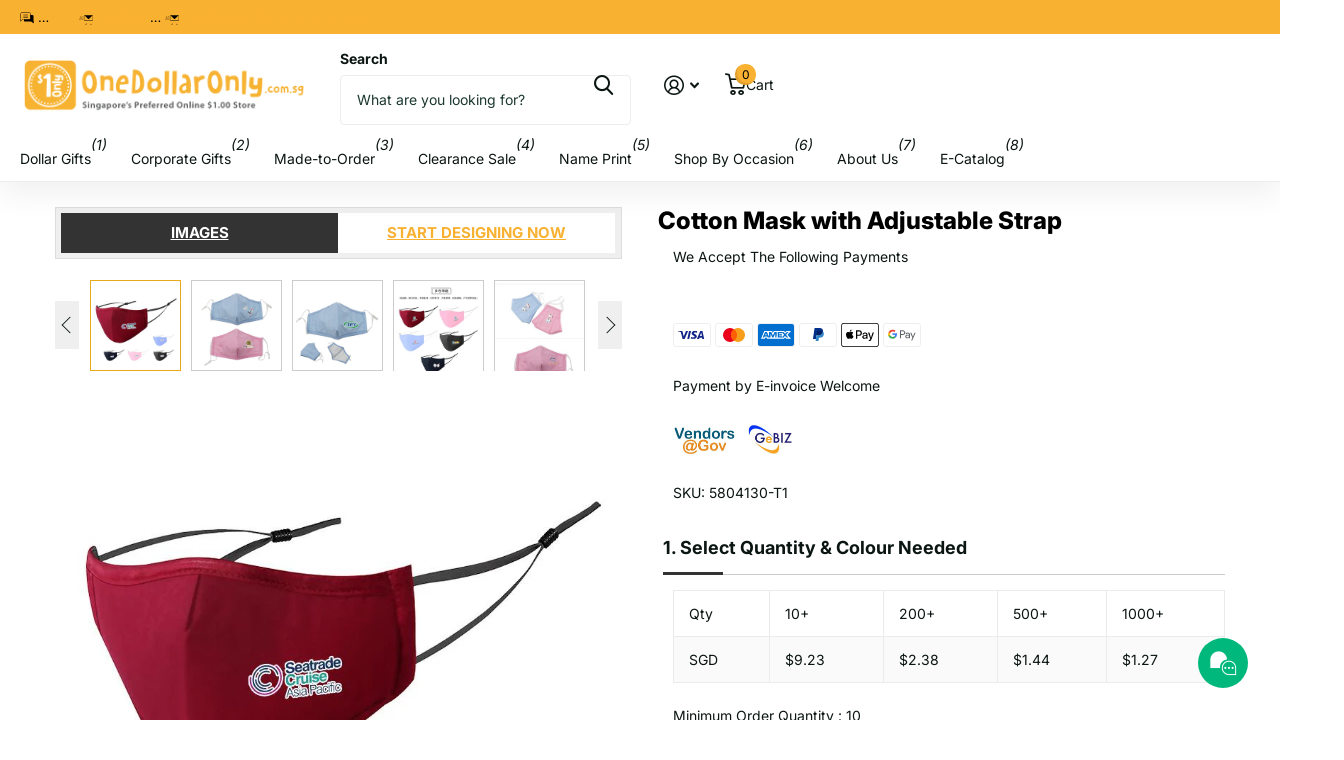

--- FILE ---
content_type: text/html; charset=utf-8
request_url: https://onedollaronly.com.sg/products/cotton-mask-with-adjustable-strap
body_size: 106195
content:
<!doctype html>
<html lang="en" data-theme="xtra" dir="ltr" class="no-js ">
	<head>
		<meta charset="utf-8">
		<meta http-equiv="x-ua-compatible" content="ie=edge">
		<title>Cotton Mask with Adjustable Strap &ndash; One Dollar Only</title><meta name="description" content="Cotton Mask with Adjustable StrapSKU: 5804130Weight: 16gDimension: 19*14*0.3cm"><meta name="theme-color" content="">
		<meta name="MobileOptimized" content="320">
		<meta name="HandheldFriendly" content="true">
		<meta name="viewport" content="width=device-width, initial-scale=1, minimum-scale=1, maximum-scale=5, viewport-fit=cover, shrink-to-fit=no">
		<meta name="format-detection" content="telephone=no">
		<meta name="msapplication-config" content="//onedollaronly.com.sg/cdn/shop/t/114/assets/browserconfig.xml?v=52024572095365081671763375169">
		<link rel="canonical" href="https://onedollaronly.com.sg/products/cotton-mask-with-adjustable-strap">
		<link rel="preconnect" href="https://fonts.shopifycdn.com" crossorigin><link rel="preload" as="style" href="//onedollaronly.com.sg/cdn/shop/t/114/assets/screen.css?v=66969966430171112141763375169">
		<link rel="preload" as="style" href="//onedollaronly.com.sg/cdn/shop/t/114/assets/theme-xtra.css?v=93573482502964324901763375169">
		<link rel="preload" as="style" href="//onedollaronly.com.sg/cdn/shop/t/114/assets/screen-settings.css?v=39577058204791356801764050577">
		
		<link rel="preload" as="font" href="//onedollaronly.com.sg/cdn/fonts/inter/inter_n8.d15c916037fee1656886aab64725534609d62cc8.woff2" type="font/woff2" crossorigin>
    <link rel="preload" as="font" href="//onedollaronly.com.sg/cdn/fonts/inter/inter_n4.b2a3f24c19b4de56e8871f609e73ca7f6d2e2bb9.woff2" type="font/woff2" crossorigin>
<link rel="preload" as="font" href="//onedollaronly.com.sg/cdn/shop/t/114/assets/xtra.woff2?v=74598006880499421301763375169" crossorigin>
		<link href="//onedollaronly.com.sg/cdn/shop/t/114/assets/screen.css?v=66969966430171112141763375169" rel="stylesheet" type="text/css" media="screen" />
		<link href="//onedollaronly.com.sg/cdn/shop/t/114/assets/theme-xtra.css?v=93573482502964324901763375169" rel="stylesheet" type="text/css" media="screen" />
		<link href="//onedollaronly.com.sg/cdn/shop/t/114/assets/screen-settings.css?v=39577058204791356801764050577" rel="stylesheet" type="text/css" media="screen" />
		<noscript><link rel="stylesheet" href="//onedollaronly.com.sg/cdn/shop/t/114/assets/async-menu.css?v=155014583911830259811763375169"></noscript><link href="//onedollaronly.com.sg/cdn/shop/t/114/assets/page-product.css?v=119493796049364278621763375169" rel="stylesheet" type="text/css" media="screen" />

<link rel="icon" href="//onedollaronly.com.sg/cdn/shop/files/favicon.png?crop=center&height=32&v=1648623805&width=32" type="image/png">
			<link rel="mask-icon" href="safari-pinned-tab.svg" color="#333333">
			<link rel="apple-touch-icon" href="apple-touch-icon.png"><script>document.documentElement.classList.remove('no-js'); document.documentElement.classList.add('js');</script>
		<meta name="msapplication-config" content="//onedollaronly.com.sg/cdn/shop/t/114/assets/browserconfig.xml?v=52024572095365081671763375169">
<meta property="og:title" content="Cotton Mask with Adjustable Strap">
<meta property="og:type" content="product">
<meta property="og:description" content="Cotton Mask with Adjustable StrapSKU: 5804130Weight: 16gDimension: 19*14*0.3cm">
<meta property="og:site_name" content="One Dollar Only">
<meta property="og:url" content="https://onedollaronly.com.sg/products/cotton-mask-with-adjustable-strap">

  
  <meta property="product:price:amount" content="$1.27 SGD">
  <meta property="og:price:amount" content="$1.27 SGD">
  <meta property="og:price:currency" content="SGD">
  <meta property="og:availability" content="instock" />

<meta property="og:image" content="//onedollaronly.com.sg/cdn/shop/products/0804130-A1.jpg?crop=center&height=500&v=1639104940&width=600">

<meta name="twitter:title" content="Cotton Mask with Adjustable Strap">
<meta name="twitter:description" content="Cotton Mask with Adjustable StrapSKU: 5804130Weight: 16gDimension: 19*14*0.3cm">
<meta name="twitter:site" content="One Dollar Only">

  <meta name="twitter:card" content="//onedollaronly.com.sg/cdn/shop/files/ODO_Horizontal_simlpe_LOGO_new_tagline_2020.png?v=1614349706">

<meta property="twitter:image" content="//onedollaronly.com.sg/cdn/shop/products/0804130-A1.jpg?crop=center&height=500&v=1639104940&width=600">
<script type="application/ld+json">
  [
      {
        "@context": "http://schema.org",
        "@type": "Product",
        "name": "Cotton Mask with Adjustable Strap",
        "url": "https://onedollaronly.com.sg/products/cotton-mask-with-adjustable-strap","brand": { "@type": "Brand", "name": "IWG" },"description": "Cotton Mask with Adjustable StrapSKU: 5804130Weight: 16gDimension: 19*14*0.3cm","image": "//onedollaronly.com.sg/cdn/shop/products/0804130-A1.jpg?crop=center&height=500&v=1639104940&width=600","gtin8": "","sku": "5804130-T1","offers": {
          "@type": "Offer",
          "price": "1.27",
          "url": "https://onedollaronly.com.sg/products/cotton-mask-with-adjustable-strap",
          "priceValidUntil": "2027-01-21",
          "priceCurrency": "SGD"}
        
      },
    {
      "@context": "http://schema.org",
      "@type": "WebSite",
      "url": "https://onedollaronly.com.sg/products/cotton-mask-with-adjustable-strap",
      "name": "One Dollar Only",
      "description": "Cotton Mask with Adjustable StrapSKU: 5804130Weight: 16gDimension: 19*14*0.3cm"
    }
  ]
</script>

        <!-- Google Tag Manager -->
        <script>(function(w,d,s,l,i){w[l]=w[l]||[];w[l].push({'gtm.start':
        new Date().getTime(),event:'gtm.js'});var f=d.getElementsByTagName(s)[0],
        j=d.createElement(s),dl=l!='dataLayer'?'&l='+l:'';j.async=true;j.src=
        'https://www.googletagmanager.com/gtm.js?id='+i+dl;f.parentNode.insertBefore(j,f);
        })(window,document,'script','dataLayer','GTM-M3DS8K2');</script>
        <!-- End Google Tag Manager -->

        
    
      
      
      

  
      
		<script>window.performance && window.performance.mark && window.performance.mark('shopify.content_for_header.start');</script><meta name="robots" content="noindex,nofollow">
<meta name="google-site-verification" content="tUrGOcf3NaldqpGY7orDMYg4EcSWdRS50vrB4keV5-E">
<meta name="google-site-verification" content="OmWf8DGWx_3FXfERDCtgTnNlyNZ3XIdfeb8a38Nxwgc">
<meta name="google-site-verification" content="y8UyKblERSHdsZDrbUfqav6tEG-dGeyNMooBBBDtik8">
<meta name="google-site-verification" content="BPJBVQ92jmCiDNZLqrQTOZXnuTt9qIylFR3uRqfFY0w">
<meta id="shopify-digital-wallet" name="shopify-digital-wallet" content="/14547286/digital_wallets/dialog">
<meta name="shopify-checkout-api-token" content="0a35f16f062936568082bb1905a89a14">
<link rel="alternate" type="application/json+oembed" href="https://onedollaronly.com.sg/products/cotton-mask-with-adjustable-strap.oembed">
<script async="async" src="/checkouts/internal/preloads.js?locale=en-SG"></script>
<script id="apple-pay-shop-capabilities" type="application/json">{"shopId":14547286,"countryCode":"SG","currencyCode":"SGD","merchantCapabilities":["supports3DS"],"merchantId":"gid:\/\/shopify\/Shop\/14547286","merchantName":"One Dollar Only","requiredBillingContactFields":["postalAddress","email","phone"],"requiredShippingContactFields":["postalAddress","email","phone"],"shippingType":"shipping","supportedNetworks":["visa","masterCard","amex"],"total":{"type":"pending","label":"One Dollar Only","amount":"1.00"},"shopifyPaymentsEnabled":true,"supportsSubscriptions":true}</script>
<script id="shopify-features" type="application/json">{"accessToken":"0a35f16f062936568082bb1905a89a14","betas":["rich-media-storefront-analytics"],"domain":"onedollaronly.com.sg","predictiveSearch":true,"shopId":14547286,"locale":"en"}</script>
<script>var Shopify = Shopify || {};
Shopify.shop = "one-dollar-only.myshopify.com";
Shopify.locale = "en";
Shopify.currency = {"active":"SGD","rate":"1.0"};
Shopify.country = "SG";
Shopify.theme = {"name":"Xtra - live + request quote","id":154219610325,"schema_name":"Xtra","schema_version":"5.3.0","theme_store_id":1609,"role":"main"};
Shopify.theme.handle = "null";
Shopify.theme.style = {"id":null,"handle":null};
Shopify.cdnHost = "onedollaronly.com.sg/cdn";
Shopify.routes = Shopify.routes || {};
Shopify.routes.root = "/";</script>
<script type="module">!function(o){(o.Shopify=o.Shopify||{}).modules=!0}(window);</script>
<script>!function(o){function n(){var o=[];function n(){o.push(Array.prototype.slice.apply(arguments))}return n.q=o,n}var t=o.Shopify=o.Shopify||{};t.loadFeatures=n(),t.autoloadFeatures=n()}(window);</script>
<script id="shop-js-analytics" type="application/json">{"pageType":"product"}</script>
<script defer="defer" async type="module" src="//onedollaronly.com.sg/cdn/shopifycloud/shop-js/modules/v2/client.init-shop-cart-sync_BdyHc3Nr.en.esm.js"></script>
<script defer="defer" async type="module" src="//onedollaronly.com.sg/cdn/shopifycloud/shop-js/modules/v2/chunk.common_Daul8nwZ.esm.js"></script>
<script type="module">
  await import("//onedollaronly.com.sg/cdn/shopifycloud/shop-js/modules/v2/client.init-shop-cart-sync_BdyHc3Nr.en.esm.js");
await import("//onedollaronly.com.sg/cdn/shopifycloud/shop-js/modules/v2/chunk.common_Daul8nwZ.esm.js");

  window.Shopify.SignInWithShop?.initShopCartSync?.({"fedCMEnabled":true,"windoidEnabled":true});

</script>
<script>(function() {
  var isLoaded = false;
  function asyncLoad() {
    if (isLoaded) return;
    isLoaded = true;
    var urls = ["https:\/\/shopify.covet.pics\/covet-pics-widget-inject.js?shop=one-dollar-only.myshopify.com","https:\/\/search-us3.omegacommerce.com\/instant\/initjs?ID=3a83f83f-5f1e-42b7-b871-6680c1722656\u0026shop=one-dollar-only.myshopify.com"];
    for (var i = 0; i < urls.length; i++) {
      var s = document.createElement('script');
      s.type = 'text/javascript';
      s.async = true;
      s.src = urls[i];
      var x = document.getElementsByTagName('script')[0];
      x.parentNode.insertBefore(s, x);
    }
  };
  if(window.attachEvent) {
    window.attachEvent('onload', asyncLoad);
  } else {
    window.addEventListener('load', asyncLoad, false);
  }
})();</script>
<script id="__st">var __st={"a":14547286,"offset":28800,"reqid":"d9011bbe-424d-4db2-a66e-2ed42d8ceb47-1768987103","pageurl":"onedollaronly.com.sg\/products\/cotton-mask-with-adjustable-strap","u":"f6be9925d778","p":"product","rtyp":"product","rid":7480880398549};</script>
<script>window.ShopifyPaypalV4VisibilityTracking = true;</script>
<script id="form-persister">!function(){'use strict';const t='contact',e='new_comment',n=[[t,t],['blogs',e],['comments',e],[t,'customer']],o='password',r='form_key',c=['recaptcha-v3-token','g-recaptcha-response','h-captcha-response',o],s=()=>{try{return window.sessionStorage}catch{return}},i='__shopify_v',u=t=>t.elements[r],a=function(){const t=[...n].map((([t,e])=>`form[action*='/${t}']:not([data-nocaptcha='true']) input[name='form_type'][value='${e}']`)).join(',');var e;return e=t,()=>e?[...document.querySelectorAll(e)].map((t=>t.form)):[]}();function m(t){const e=u(t);a().includes(t)&&(!e||!e.value)&&function(t){try{if(!s())return;!function(t){const e=s();if(!e)return;const n=u(t);if(!n)return;const o=n.value;o&&e.removeItem(o)}(t);const e=Array.from(Array(32),(()=>Math.random().toString(36)[2])).join('');!function(t,e){u(t)||t.append(Object.assign(document.createElement('input'),{type:'hidden',name:r})),t.elements[r].value=e}(t,e),function(t,e){const n=s();if(!n)return;const r=[...t.querySelectorAll(`input[type='${o}']`)].map((({name:t})=>t)),u=[...c,...r],a={};for(const[o,c]of new FormData(t).entries())u.includes(o)||(a[o]=c);n.setItem(e,JSON.stringify({[i]:1,action:t.action,data:a}))}(t,e)}catch(e){console.error('failed to persist form',e)}}(t)}const f=t=>{if('true'===t.dataset.persistBound)return;const e=function(t,e){const n=function(t){return'function'==typeof t.submit?t.submit:HTMLFormElement.prototype.submit}(t).bind(t);return function(){let t;return()=>{t||(t=!0,(()=>{try{e(),n()}catch(t){(t=>{console.error('form submit failed',t)})(t)}})(),setTimeout((()=>t=!1),250))}}()}(t,(()=>{m(t)}));!function(t,e){if('function'==typeof t.submit&&'function'==typeof e)try{t.submit=e}catch{}}(t,e),t.addEventListener('submit',(t=>{t.preventDefault(),e()})),t.dataset.persistBound='true'};!function(){function t(t){const e=(t=>{const e=t.target;return e instanceof HTMLFormElement?e:e&&e.form})(t);e&&m(e)}document.addEventListener('submit',t),document.addEventListener('DOMContentLoaded',(()=>{const e=a();for(const t of e)f(t);var n;n=document.body,new window.MutationObserver((t=>{for(const e of t)if('childList'===e.type&&e.addedNodes.length)for(const t of e.addedNodes)1===t.nodeType&&'FORM'===t.tagName&&a().includes(t)&&f(t)})).observe(n,{childList:!0,subtree:!0,attributes:!1}),document.removeEventListener('submit',t)}))}()}();</script>
<script integrity="sha256-4kQ18oKyAcykRKYeNunJcIwy7WH5gtpwJnB7kiuLZ1E=" data-source-attribution="shopify.loadfeatures" defer="defer" src="//onedollaronly.com.sg/cdn/shopifycloud/storefront/assets/storefront/load_feature-a0a9edcb.js" crossorigin="anonymous"></script>
<script data-source-attribution="shopify.dynamic_checkout.dynamic.init">var Shopify=Shopify||{};Shopify.PaymentButton=Shopify.PaymentButton||{isStorefrontPortableWallets:!0,init:function(){window.Shopify.PaymentButton.init=function(){};var t=document.createElement("script");t.src="https://onedollaronly.com.sg/cdn/shopifycloud/portable-wallets/latest/portable-wallets.en.js",t.type="module",document.head.appendChild(t)}};
</script>
<script data-source-attribution="shopify.dynamic_checkout.buyer_consent">
  function portableWalletsHideBuyerConsent(e){var t=document.getElementById("shopify-buyer-consent"),n=document.getElementById("shopify-subscription-policy-button");t&&n&&(t.classList.add("hidden"),t.setAttribute("aria-hidden","true"),n.removeEventListener("click",e))}function portableWalletsShowBuyerConsent(e){var t=document.getElementById("shopify-buyer-consent"),n=document.getElementById("shopify-subscription-policy-button");t&&n&&(t.classList.remove("hidden"),t.removeAttribute("aria-hidden"),n.addEventListener("click",e))}window.Shopify?.PaymentButton&&(window.Shopify.PaymentButton.hideBuyerConsent=portableWalletsHideBuyerConsent,window.Shopify.PaymentButton.showBuyerConsent=portableWalletsShowBuyerConsent);
</script>
<script data-source-attribution="shopify.dynamic_checkout.cart.bootstrap">document.addEventListener("DOMContentLoaded",(function(){function t(){return document.querySelector("shopify-accelerated-checkout-cart, shopify-accelerated-checkout")}if(t())Shopify.PaymentButton.init();else{new MutationObserver((function(e,n){t()&&(Shopify.PaymentButton.init(),n.disconnect())})).observe(document.body,{childList:!0,subtree:!0})}}));
</script>
<link id="shopify-accelerated-checkout-styles" rel="stylesheet" media="screen" href="https://onedollaronly.com.sg/cdn/shopifycloud/portable-wallets/latest/accelerated-checkout-backwards-compat.css" crossorigin="anonymous">
<style id="shopify-accelerated-checkout-cart">
        #shopify-buyer-consent {
  margin-top: 1em;
  display: inline-block;
  width: 100%;
}

#shopify-buyer-consent.hidden {
  display: none;
}

#shopify-subscription-policy-button {
  background: none;
  border: none;
  padding: 0;
  text-decoration: underline;
  font-size: inherit;
  cursor: pointer;
}

#shopify-subscription-policy-button::before {
  box-shadow: none;
}

      </style>

<script>window.performance && window.performance.mark && window.performance.mark('shopify.content_for_header.end');</script>
		
		<style data-shopify>
			:root {
				--scheme-1:                      #ffffff;
				--scheme-1_solid:                #ffffff;
				--scheme-1_bg:                   var(--scheme-1);
				--scheme-1_bg_dark:              var(--scheme-1_bg);
				--scheme-1_bg_var:               var(--scheme-1_bg_dark);
				--scheme-1_bg_secondary:         #f4f4f4;
				--scheme-1_fg:                   #0b1613;
				--scheme-1_fg_sat:               #c0dfd7;
				--scheme-1_title:                #000000;
				--scheme-1_title_solid:          #000000;

				--scheme-1_primary_btn_bg:       #f9b131;
				--scheme-1_primary_btn_bg_dark:  #f8a40e;
				--scheme-1_primary_btn_fg:       #000000;
				--scheme-1_secondary_btn_bg:     #000000;
				--scheme-1_secondary_btn_bg_dark:#000000;
				--scheme-1_secondary_btn_fg:     #ffffff;
				--scheme-1_tertiary_btn_bg:      #378cde;
				--scheme-1_tertiary_btn_bg_dark: #227acf;
				--scheme-1_tertiary_btn_fg:      #ffffff;
				--scheme-1_btn_bg:       		var(--scheme-1_primary_btn_bg);
				--scheme-1_btn_bg_dark:  		var(--scheme-1_primary_btn_bg_dark);
				--scheme-1_btn_fg:       		var(--scheme-1_primary_btn_fg);
				--scheme-1_bd:                   #ecedec;
				--scheme-1_input_bg:             #ffffff;
				--scheme-1_input_fg:             #0b1613;
				--scheme-1_input_pl:             #1c3830;
				--scheme-1_accent:               #f0702c;
				--scheme-1_accent_gradient:      linear-gradient(320deg, rgba(232, 74, 147, 1) 4%, rgba(239, 179, 76, 1) 100%);
				
				--scheme-1_fg_brightness: 0; 
				
					--primary_text_rgba:  				rgb(11, 22, 19);
					--body_bg:            				var(--scheme-1_bg);
				
				}select, .bv_atual, #root #content .f8sr select,
				[class^="palette-scheme-1"] select,
				[class^="palette-scheme-1"] .bv_atual,
				#root #content [class^="palette-scheme-1"] .f8sr select {
				background-image: url("data:image/svg+xml,%3Csvg xmlns='http://www.w3.org/2000/svg' xml:space='preserve' style='enable-background:new 0 0 12.7 7.7' viewBox='0 0 12.7 7.7' fill='%230b1613'%3E%3Cpath d='M.3.2c.4-.3.9-.3 1.2.1l4.7 5.3 5-5.3c.3-.3.9-.4 1.2 0 .3.3.4.9 0 1.2l-5.7 6c-.1.1-.3.2-.5.2s-.5-.1-.6-.3l-5.3-6C-.1 1.1-.1.5.3.2z'/%3E%3C/svg%3E");
				}
				
					#root input[type="date"], #root .datepicker-input { background-image: url("data:image/svg+xml,%3Csvg xmlns='http://www.w3.org/2000/svg' xml:space='preserve' style='enable-background:new 0 0 14 16' viewBox='0 0 14 16' fill='%230b1613'%3E%3Cpath d='M12.3 2H11V.8c0-.5-.3-.8-.7-.8s-.8.3-.8.8V2h-5V.8c0-.5-.3-.8-.7-.8S3 .3 3 .8V2H1.8C.8 2 0 2.8 0 3.8v10.5c0 1 .8 1.8 1.8 1.8h10.5c1 0 1.8-.8 1.8-1.8V3.8c-.1-1-.9-1.8-1.8-1.8zm.2 12.3c0 .1-.1.3-.3.3H1.8c-.1 0-.3-.1-.3-.3V7.5h11v6.8zm0-8.3h-11V3.8c0-.1.1-.3.3-.3h10.5c.1 0 .3.1.3.3V6z'/%3E%3C/svg%3E"); }
				
				select:focus, #root #content .f8sr select:focus,
				[class^="palette-scheme-1"] select:focus,
				#root #content [class^="palette-scheme-1"] .f8sr select:focus {
				background-image: url("data:image/svg+xml,%3Csvg xmlns='http://www.w3.org/2000/svg' xml:space='preserve' style='enable-background:new 0 0 12.7 7.7' viewBox='0 0 12.7 7.7' fill='%230b1613'%3E%3Cpath d='M12.4 7.5c-.4.3-.9.3-1.2-.1L6.5 2.1l-5 5.3c-.3.3-.9.4-1.2 0-.3-.3-.4-.9 0-1.2L6 .2c.1-.1.3-.2.5-.2.3 0 .5.1.6.3l5.3 6c.4.3.4.9 0 1.2z'/%3E%3C/svg%3E");
				}
				:root, [class^="palette-scheme-1"], [data-active-content*="scheme-1"] {
				--primary_bg:             var(--scheme-1_bg);
				--bg_secondary:           var(--scheme-1_bg_secondary);
				--primary_text:           var(--scheme-1_fg);
				--primary_text_h:         var(--scheme-1_title);
				--headings_text:          var(--primary_text_h);
				--headings_text_solid:    var(--scheme-1_title_solid);
				--primary_bg_btn:         var(--scheme-1_primary_btn_bg);
				--primary_bg_btn_dark:    var(--scheme-1_primary_btn_bg_dark);
				--primary_btn_text:       var(--scheme-1_primary_btn_fg);
				--secondary_bg_btn:       var(--scheme-1_secondary_btn_bg);
				--secondary_bg_btn_dark:  var(--scheme-1_secondary_btn_bg_dark);
				--secondary_btn_text:     var(--scheme-1_secondary_btn_fg);
				--tertiary_bg_btn:        var(--scheme-1_tertiary_btn_bg);
				--tertiary_bg_btn_dark:   var(--scheme-1_tertiary_btn_bg_dark);
				--tertiary_btn_text:      var(--scheme-1_tertiary_btn_fg);
				--custom_input_bg:        var(--scheme-1_input_bg);
				--custom_input_fg:        var(--scheme-1_input_fg);
				--custom_input_pl:        var(--scheme-1_input_pl);
				--custom_input_bd:        var(--scheme-1_bd);
				--custom_bd:              var(--custom_input_bd);
				--secondary_bg: 		  var(--primary_bg_btn);
				--accent:                 var(--scheme-1_accent);
				--accent_gradient:        var(--scheme-1_accent_gradient);
				--primary_text_brightness:var(--scheme-1_fg_brightness);
				}
				
			:root {
				--scheme-2:                      #000000;
				--scheme-2_solid:                #000000;
				--scheme-2_bg:                   var(--scheme-2);
				--scheme-2_bg_dark:              #000000;
				--scheme-2_bg_var:               var(--scheme-2_bg_dark);
				--scheme-2_bg_secondary:         #8a8a9e;
				--scheme-2_fg:                   #000000;
				--scheme-2_fg_sat:               #bfbfbf;
				--scheme-2_title:                #000000;
				--scheme-2_title_solid:          #000000;

				--scheme-2_primary_btn_bg:       #ffffff;
				--scheme-2_primary_btn_bg_dark:  #ededed;
				--scheme-2_primary_btn_fg:       #0b1613;
				--scheme-2_secondary_btn_bg:     #f9b131;
				--scheme-2_secondary_btn_bg_dark:#f8a40e;
				--scheme-2_secondary_btn_fg:     #000000;
				--scheme-2_tertiary_btn_bg:      #000096;
				--scheme-2_tertiary_btn_bg_dark: #000072;
				--scheme-2_tertiary_btn_fg:      #ffffff;
				--scheme-2_btn_bg:       		var(--scheme-2_primary_btn_bg);
				--scheme-2_btn_bg_dark:  		var(--scheme-2_primary_btn_bg_dark);
				--scheme-2_btn_fg:       		var(--scheme-2_primary_btn_fg);
				--scheme-2_bd:                   #fafafa;
				--scheme-2_input_bg:             #ffffff;
				--scheme-2_input_fg:             #0b1613;
				--scheme-2_input_pl:             #1c3830;
				--scheme-2_accent:               #f9b131;
				--scheme-2_accent_gradient:      #f9b131;
				
				--scheme-2_fg_brightness: 0; 
				
				}
				[class^="palette-scheme-2"] select,
				[class^="palette-scheme-2"] .bv_atual,
				#root #content [class^="palette-scheme-2"] .f8sr select {
				background-image: url("data:image/svg+xml,%3Csvg xmlns='http://www.w3.org/2000/svg' xml:space='preserve' style='enable-background:new 0 0 12.7 7.7' viewBox='0 0 12.7 7.7' fill='%230b1613'%3E%3Cpath d='M.3.2c.4-.3.9-.3 1.2.1l4.7 5.3 5-5.3c.3-.3.9-.4 1.2 0 .3.3.4.9 0 1.2l-5.7 6c-.1.1-.3.2-.5.2s-.5-.1-.6-.3l-5.3-6C-.1 1.1-.1.5.3.2z'/%3E%3C/svg%3E");
				}
				
				
				[class^="palette-scheme-2"] select:focus,
				#root #content [class^="palette-scheme-2"] .f8sr select:focus {
				background-image: url("data:image/svg+xml,%3Csvg xmlns='http://www.w3.org/2000/svg' xml:space='preserve' style='enable-background:new 0 0 12.7 7.7' viewBox='0 0 12.7 7.7' fill='%230b1613'%3E%3Cpath d='M12.4 7.5c-.4.3-.9.3-1.2-.1L6.5 2.1l-5 5.3c-.3.3-.9.4-1.2 0-.3-.3-.4-.9 0-1.2L6 .2c.1-.1.3-.2.5-.2.3 0 .5.1.6.3l5.3 6c.4.3.4.9 0 1.2z'/%3E%3C/svg%3E");
				}
				[class^="palette-scheme-2"], [data-active-content*="scheme-2"] {
				--primary_bg:             var(--scheme-2_bg);
				--bg_secondary:           var(--scheme-2_bg_secondary);
				--primary_text:           var(--scheme-2_fg);
				--primary_text_h:         var(--scheme-2_title);
				--headings_text:          var(--primary_text_h);
				--headings_text_solid:    var(--scheme-2_title_solid);
				--primary_bg_btn:         var(--scheme-2_primary_btn_bg);
				--primary_bg_btn_dark:    var(--scheme-2_primary_btn_bg_dark);
				--primary_btn_text:       var(--scheme-2_primary_btn_fg);
				--secondary_bg_btn:       var(--scheme-2_secondary_btn_bg);
				--secondary_bg_btn_dark:  var(--scheme-2_secondary_btn_bg_dark);
				--secondary_btn_text:     var(--scheme-2_secondary_btn_fg);
				--tertiary_bg_btn:        var(--scheme-2_tertiary_btn_bg);
				--tertiary_bg_btn_dark:   var(--scheme-2_tertiary_btn_bg_dark);
				--tertiary_btn_text:      var(--scheme-2_tertiary_btn_fg);
				--custom_input_bg:        var(--scheme-2_input_bg);
				--custom_input_fg:        var(--scheme-2_input_fg);
				--custom_input_pl:        var(--scheme-2_input_pl);
				--custom_input_bd:        var(--scheme-2_bd);
				--custom_bd:              var(--custom_input_bd);
				--secondary_bg: 		  var(--primary_bg_btn);
				--accent:                 var(--scheme-2_accent);
				--accent_gradient:        var(--scheme-2_accent_gradient);
				--primary_text_brightness:var(--scheme-2_fg_brightness);
				}
				
			:root {
				--scheme-3:                      #fafafa;
				--scheme-3_solid:                #fafafa;
				--scheme-3_bg:                   var(--scheme-3);
				--scheme-3_bg_dark:              #f5f5f5;
				--scheme-3_bg_var:               var(--scheme-3_bg_dark);
				--scheme-3_bg_secondary:         #ffffff;
				--scheme-3_fg:                   #0b1613;
				--scheme-3_fg_sat:               #c0dfd7;
				--scheme-3_title:                #0b1613;
				--scheme-3_title_solid:          #0b1613;

				--scheme-3_primary_btn_bg:       #0b1613;
				--scheme-3_primary_btn_bg_dark:  #000000;
				--scheme-3_primary_btn_fg:       #ffffff;
				--scheme-3_secondary_btn_bg:     #efb34c;
				--scheme-3_secondary_btn_bg_dark:#eca52b;
				--scheme-3_secondary_btn_fg:     #000000;
				--scheme-3_tertiary_btn_bg:      #378cde;
				--scheme-3_tertiary_btn_bg_dark: #227acf;
				--scheme-3_tertiary_btn_fg:      #ffffff;
				--scheme-3_btn_bg:       		var(--scheme-3_primary_btn_bg);
				--scheme-3_btn_bg_dark:  		var(--scheme-3_primary_btn_bg_dark);
				--scheme-3_btn_fg:       		var(--scheme-3_primary_btn_fg);
				--scheme-3_bd:                   #fafafa;
				--scheme-3_input_bg:             #ffffff;
				--scheme-3_input_fg:             #0b1613;
				--scheme-3_input_pl:             #1c3830;
				--scheme-3_accent:               #efb34c;
				--scheme-3_accent_gradient:      #efb34c;
				
				--scheme-3_fg_brightness: 0; 
				
				}
				[class^="palette-scheme-3"] select,
				[class^="palette-scheme-3"] .bv_atual,
				#root #content [class^="palette-scheme-3"] .f8sr select {
				background-image: url("data:image/svg+xml,%3Csvg xmlns='http://www.w3.org/2000/svg' xml:space='preserve' style='enable-background:new 0 0 12.7 7.7' viewBox='0 0 12.7 7.7' fill='%230b1613'%3E%3Cpath d='M.3.2c.4-.3.9-.3 1.2.1l4.7 5.3 5-5.3c.3-.3.9-.4 1.2 0 .3.3.4.9 0 1.2l-5.7 6c-.1.1-.3.2-.5.2s-.5-.1-.6-.3l-5.3-6C-.1 1.1-.1.5.3.2z'/%3E%3C/svg%3E");
				}
				
				
				[class^="palette-scheme-3"] select:focus,
				#root #content [class^="palette-scheme-3"] .f8sr select:focus {
				background-image: url("data:image/svg+xml,%3Csvg xmlns='http://www.w3.org/2000/svg' xml:space='preserve' style='enable-background:new 0 0 12.7 7.7' viewBox='0 0 12.7 7.7' fill='%230b1613'%3E%3Cpath d='M12.4 7.5c-.4.3-.9.3-1.2-.1L6.5 2.1l-5 5.3c-.3.3-.9.4-1.2 0-.3-.3-.4-.9 0-1.2L6 .2c.1-.1.3-.2.5-.2.3 0 .5.1.6.3l5.3 6c.4.3.4.9 0 1.2z'/%3E%3C/svg%3E");
				}
				[class^="palette-scheme-3"], [data-active-content*="scheme-3"] {
				--primary_bg:             var(--scheme-3_bg);
				--bg_secondary:           var(--scheme-3_bg_secondary);
				--primary_text:           var(--scheme-3_fg);
				--primary_text_h:         var(--scheme-3_title);
				--headings_text:          var(--primary_text_h);
				--headings_text_solid:    var(--scheme-3_title_solid);
				--primary_bg_btn:         var(--scheme-3_primary_btn_bg);
				--primary_bg_btn_dark:    var(--scheme-3_primary_btn_bg_dark);
				--primary_btn_text:       var(--scheme-3_primary_btn_fg);
				--secondary_bg_btn:       var(--scheme-3_secondary_btn_bg);
				--secondary_bg_btn_dark:  var(--scheme-3_secondary_btn_bg_dark);
				--secondary_btn_text:     var(--scheme-3_secondary_btn_fg);
				--tertiary_bg_btn:        var(--scheme-3_tertiary_btn_bg);
				--tertiary_bg_btn_dark:   var(--scheme-3_tertiary_btn_bg_dark);
				--tertiary_btn_text:      var(--scheme-3_tertiary_btn_fg);
				--custom_input_bg:        var(--scheme-3_input_bg);
				--custom_input_fg:        var(--scheme-3_input_fg);
				--custom_input_pl:        var(--scheme-3_input_pl);
				--custom_input_bd:        var(--scheme-3_bd);
				--custom_bd:              var(--custom_input_bd);
				--secondary_bg: 		  var(--primary_bg_btn);
				--accent:                 var(--scheme-3_accent);
				--accent_gradient:        var(--scheme-3_accent_gradient);
				--primary_text_brightness:var(--scheme-3_fg_brightness);
				}
				
			:root {
				--scheme-4:                      #f9b131;
				--scheme-4_solid:                #f9b131;
				--scheme-4_bg:                   var(--scheme-4);
				--scheme-4_bg_dark:              #f9ad27;
				--scheme-4_bg_var:               var(--scheme-4_bg_dark);
				--scheme-4_bg_secondary:         #f4f4f4;
				--scheme-4_fg:                   #000000;
				--scheme-4_fg_sat:               #bfbfbf;
				--scheme-4_title:                #000000;
				--scheme-4_title_solid:          #000000;

				--scheme-4_primary_btn_bg:       #000000;
				--scheme-4_primary_btn_bg_dark:  #000000;
				--scheme-4_primary_btn_fg:       #ffffff;
				--scheme-4_secondary_btn_bg:     #ffffff;
				--scheme-4_secondary_btn_bg_dark:#ededed;
				--scheme-4_secondary_btn_fg:     #0b1613;
				--scheme-4_tertiary_btn_bg:      #ffffff;
				--scheme-4_tertiary_btn_bg_dark: #ededed;
				--scheme-4_tertiary_btn_fg:      #0b1613;
				--scheme-4_btn_bg:       		var(--scheme-4_primary_btn_bg);
				--scheme-4_btn_bg_dark:  		var(--scheme-4_primary_btn_bg_dark);
				--scheme-4_btn_fg:       		var(--scheme-4_primary_btn_fg);
				--scheme-4_bd:                   #fafafa;
				--scheme-4_input_bg:             #ffffff;
				--scheme-4_input_fg:             #0b1613;
				--scheme-4_input_pl:             #1c3830;
				--scheme-4_accent:               #f0702c;
				--scheme-4_accent_gradient:      #f0702c;
				
				--scheme-4_fg_brightness: 0; 
				
				}
				[class^="palette-scheme-4"] select,
				[class^="palette-scheme-4"] .bv_atual,
				#root #content [class^="palette-scheme-4"] .f8sr select {
				background-image: url("data:image/svg+xml,%3Csvg xmlns='http://www.w3.org/2000/svg' xml:space='preserve' style='enable-background:new 0 0 12.7 7.7' viewBox='0 0 12.7 7.7' fill='%230b1613'%3E%3Cpath d='M.3.2c.4-.3.9-.3 1.2.1l4.7 5.3 5-5.3c.3-.3.9-.4 1.2 0 .3.3.4.9 0 1.2l-5.7 6c-.1.1-.3.2-.5.2s-.5-.1-.6-.3l-5.3-6C-.1 1.1-.1.5.3.2z'/%3E%3C/svg%3E");
				}
				
				
				[class^="palette-scheme-4"] select:focus,
				#root #content [class^="palette-scheme-4"] .f8sr select:focus {
				background-image: url("data:image/svg+xml,%3Csvg xmlns='http://www.w3.org/2000/svg' xml:space='preserve' style='enable-background:new 0 0 12.7 7.7' viewBox='0 0 12.7 7.7' fill='%230b1613'%3E%3Cpath d='M12.4 7.5c-.4.3-.9.3-1.2-.1L6.5 2.1l-5 5.3c-.3.3-.9.4-1.2 0-.3-.3-.4-.9 0-1.2L6 .2c.1-.1.3-.2.5-.2.3 0 .5.1.6.3l5.3 6c.4.3.4.9 0 1.2z'/%3E%3C/svg%3E");
				}
				[class^="palette-scheme-4"], [data-active-content*="scheme-4"] {
				--primary_bg:             var(--scheme-4_bg);
				--bg_secondary:           var(--scheme-4_bg_secondary);
				--primary_text:           var(--scheme-4_fg);
				--primary_text_h:         var(--scheme-4_title);
				--headings_text:          var(--primary_text_h);
				--headings_text_solid:    var(--scheme-4_title_solid);
				--primary_bg_btn:         var(--scheme-4_primary_btn_bg);
				--primary_bg_btn_dark:    var(--scheme-4_primary_btn_bg_dark);
				--primary_btn_text:       var(--scheme-4_primary_btn_fg);
				--secondary_bg_btn:       var(--scheme-4_secondary_btn_bg);
				--secondary_bg_btn_dark:  var(--scheme-4_secondary_btn_bg_dark);
				--secondary_btn_text:     var(--scheme-4_secondary_btn_fg);
				--tertiary_bg_btn:        var(--scheme-4_tertiary_btn_bg);
				--tertiary_bg_btn_dark:   var(--scheme-4_tertiary_btn_bg_dark);
				--tertiary_btn_text:      var(--scheme-4_tertiary_btn_fg);
				--custom_input_bg:        var(--scheme-4_input_bg);
				--custom_input_fg:        var(--scheme-4_input_fg);
				--custom_input_pl:        var(--scheme-4_input_pl);
				--custom_input_bd:        var(--scheme-4_bd);
				--custom_bd:              var(--custom_input_bd);
				--secondary_bg: 		  var(--primary_bg_btn);
				--accent:                 var(--scheme-4_accent);
				--accent_gradient:        var(--scheme-4_accent_gradient);
				--primary_text_brightness:var(--scheme-4_fg_brightness);
				}
				
			:root {
				--scheme-5:                      #faf4e8;
				--scheme-5_solid:                #faf4e8;
				--scheme-5_bg:                   var(--scheme-5);
				--scheme-5_bg_dark:              #f8f0e0;
				--scheme-5_bg_var:               var(--scheme-5_bg_dark);
				--scheme-5_bg_secondary:         #ffffff;
				--scheme-5_fg:                   #000000;
				--scheme-5_fg_sat:               #bfbfbf;
				--scheme-5_title:                #000000;
				--scheme-5_title_solid:          #000000;

				--scheme-5_primary_btn_bg:       #efb34c;
				--scheme-5_primary_btn_bg_dark:  #eca52b;
				--scheme-5_primary_btn_fg:       #000000;
				--scheme-5_secondary_btn_bg:     #efb34c;
				--scheme-5_secondary_btn_bg_dark:#eca52b;
				--scheme-5_secondary_btn_fg:     #000000;
				--scheme-5_tertiary_btn_bg:      #378cde;
				--scheme-5_tertiary_btn_bg_dark: #227acf;
				--scheme-5_tertiary_btn_fg:      #ffffff;
				--scheme-5_btn_bg:       		var(--scheme-5_primary_btn_bg);
				--scheme-5_btn_bg_dark:  		var(--scheme-5_primary_btn_bg_dark);
				--scheme-5_btn_fg:       		var(--scheme-5_primary_btn_fg);
				--scheme-5_bd:                   #fafafa;
				--scheme-5_input_bg:             #ffffff;
				--scheme-5_input_fg:             #0b1613;
				--scheme-5_input_pl:             #1c3830;
				--scheme-5_accent:               #ffffff;
				--scheme-5_accent_gradient:      #ffffff;
				
				--scheme-5_fg_brightness: 0; 
				
				}
				[class^="palette-scheme-5"] select,
				[class^="palette-scheme-5"] .bv_atual,
				#root #content [class^="palette-scheme-5"] .f8sr select {
				background-image: url("data:image/svg+xml,%3Csvg xmlns='http://www.w3.org/2000/svg' xml:space='preserve' style='enable-background:new 0 0 12.7 7.7' viewBox='0 0 12.7 7.7' fill='%230b1613'%3E%3Cpath d='M.3.2c.4-.3.9-.3 1.2.1l4.7 5.3 5-5.3c.3-.3.9-.4 1.2 0 .3.3.4.9 0 1.2l-5.7 6c-.1.1-.3.2-.5.2s-.5-.1-.6-.3l-5.3-6C-.1 1.1-.1.5.3.2z'/%3E%3C/svg%3E");
				}
				
				
				[class^="palette-scheme-5"] select:focus,
				#root #content [class^="palette-scheme-5"] .f8sr select:focus {
				background-image: url("data:image/svg+xml,%3Csvg xmlns='http://www.w3.org/2000/svg' xml:space='preserve' style='enable-background:new 0 0 12.7 7.7' viewBox='0 0 12.7 7.7' fill='%230b1613'%3E%3Cpath d='M12.4 7.5c-.4.3-.9.3-1.2-.1L6.5 2.1l-5 5.3c-.3.3-.9.4-1.2 0-.3-.3-.4-.9 0-1.2L6 .2c.1-.1.3-.2.5-.2.3 0 .5.1.6.3l5.3 6c.4.3.4.9 0 1.2z'/%3E%3C/svg%3E");
				}
				[class^="palette-scheme-5"], [data-active-content*="scheme-5"] {
				--primary_bg:             var(--scheme-5_bg);
				--bg_secondary:           var(--scheme-5_bg_secondary);
				--primary_text:           var(--scheme-5_fg);
				--primary_text_h:         var(--scheme-5_title);
				--headings_text:          var(--primary_text_h);
				--headings_text_solid:    var(--scheme-5_title_solid);
				--primary_bg_btn:         var(--scheme-5_primary_btn_bg);
				--primary_bg_btn_dark:    var(--scheme-5_primary_btn_bg_dark);
				--primary_btn_text:       var(--scheme-5_primary_btn_fg);
				--secondary_bg_btn:       var(--scheme-5_secondary_btn_bg);
				--secondary_bg_btn_dark:  var(--scheme-5_secondary_btn_bg_dark);
				--secondary_btn_text:     var(--scheme-5_secondary_btn_fg);
				--tertiary_bg_btn:        var(--scheme-5_tertiary_btn_bg);
				--tertiary_bg_btn_dark:   var(--scheme-5_tertiary_btn_bg_dark);
				--tertiary_btn_text:      var(--scheme-5_tertiary_btn_fg);
				--custom_input_bg:        var(--scheme-5_input_bg);
				--custom_input_fg:        var(--scheme-5_input_fg);
				--custom_input_pl:        var(--scheme-5_input_pl);
				--custom_input_bd:        var(--scheme-5_bd);
				--custom_bd:              var(--custom_input_bd);
				--secondary_bg: 		  var(--primary_bg_btn);
				--accent:                 var(--scheme-5_accent);
				--accent_gradient:        var(--scheme-5_accent_gradient);
				--primary_text_brightness:var(--scheme-5_fg_brightness);
				}
				
			:root {
				--scheme-6:                      #faf4e8;
				--scheme-6_solid:                #faf4e8;
				--scheme-6_bg:                   var(--scheme-6);
				--scheme-6_bg_dark:              #f8f0e0;
				--scheme-6_bg_var:               var(--scheme-6_bg_dark);
				--scheme-6_bg_secondary:         #f4f4f4;
				--scheme-6_fg:                   #ffffff;
				--scheme-6_fg_sat:               #ffffff;
				--scheme-6_title:                #ffffff;
				--scheme-6_title_solid:          #ffffff;

				--scheme-6_primary_btn_bg:       #efb34c;
				--scheme-6_primary_btn_bg_dark:  #eca52b;
				--scheme-6_primary_btn_fg:       #000000;
				--scheme-6_secondary_btn_bg:     #fbea61;
				--scheme-6_secondary_btn_bg_dark:#fae53e;
				--scheme-6_secondary_btn_fg:     #000000;
				--scheme-6_tertiary_btn_bg:      #0b1613;
				--scheme-6_tertiary_btn_bg_dark: #000000;
				--scheme-6_tertiary_btn_fg:      #ffffff;
				--scheme-6_btn_bg:       		var(--scheme-6_primary_btn_bg);
				--scheme-6_btn_bg_dark:  		var(--scheme-6_primary_btn_bg_dark);
				--scheme-6_btn_fg:       		var(--scheme-6_primary_btn_fg);
				--scheme-6_bd:                   #fafafa;
				--scheme-6_input_bg:             #ffffff;
				--scheme-6_input_fg:             #0b1613;
				--scheme-6_input_pl:             #1c3830;
				--scheme-6_accent:               #000096;
				--scheme-6_accent_gradient:      #000096;
				
				--scheme-6_fg_brightness: 1; 
				
				}
				[class^="palette-scheme-6"] select,
				[class^="palette-scheme-6"] .bv_atual,
				#root #content [class^="palette-scheme-6"] .f8sr select {
				background-image: url("data:image/svg+xml,%3Csvg xmlns='http://www.w3.org/2000/svg' xml:space='preserve' style='enable-background:new 0 0 12.7 7.7' viewBox='0 0 12.7 7.7' fill='%230b1613'%3E%3Cpath d='M.3.2c.4-.3.9-.3 1.2.1l4.7 5.3 5-5.3c.3-.3.9-.4 1.2 0 .3.3.4.9 0 1.2l-5.7 6c-.1.1-.3.2-.5.2s-.5-.1-.6-.3l-5.3-6C-.1 1.1-.1.5.3.2z'/%3E%3C/svg%3E");
				}
				
				
				[class^="palette-scheme-6"] select:focus,
				#root #content [class^="palette-scheme-6"] .f8sr select:focus {
				background-image: url("data:image/svg+xml,%3Csvg xmlns='http://www.w3.org/2000/svg' xml:space='preserve' style='enable-background:new 0 0 12.7 7.7' viewBox='0 0 12.7 7.7' fill='%230b1613'%3E%3Cpath d='M12.4 7.5c-.4.3-.9.3-1.2-.1L6.5 2.1l-5 5.3c-.3.3-.9.4-1.2 0-.3-.3-.4-.9 0-1.2L6 .2c.1-.1.3-.2.5-.2.3 0 .5.1.6.3l5.3 6c.4.3.4.9 0 1.2z'/%3E%3C/svg%3E");
				}
				[class^="palette-scheme-6"], [data-active-content*="scheme-6"] {
				--primary_bg:             var(--scheme-6_bg);
				--bg_secondary:           var(--scheme-6_bg_secondary);
				--primary_text:           var(--scheme-6_fg);
				--primary_text_h:         var(--scheme-6_title);
				--headings_text:          var(--primary_text_h);
				--headings_text_solid:    var(--scheme-6_title_solid);
				--primary_bg_btn:         var(--scheme-6_primary_btn_bg);
				--primary_bg_btn_dark:    var(--scheme-6_primary_btn_bg_dark);
				--primary_btn_text:       var(--scheme-6_primary_btn_fg);
				--secondary_bg_btn:       var(--scheme-6_secondary_btn_bg);
				--secondary_bg_btn_dark:  var(--scheme-6_secondary_btn_bg_dark);
				--secondary_btn_text:     var(--scheme-6_secondary_btn_fg);
				--tertiary_bg_btn:        var(--scheme-6_tertiary_btn_bg);
				--tertiary_bg_btn_dark:   var(--scheme-6_tertiary_btn_bg_dark);
				--tertiary_btn_text:      var(--scheme-6_tertiary_btn_fg);
				--custom_input_bg:        var(--scheme-6_input_bg);
				--custom_input_fg:        var(--scheme-6_input_fg);
				--custom_input_pl:        var(--scheme-6_input_pl);
				--custom_input_bd:        var(--scheme-6_bd);
				--custom_bd:              var(--custom_input_bd);
				--secondary_bg: 		  var(--primary_bg_btn);
				--accent:                 var(--scheme-6_accent);
				--accent_gradient:        var(--scheme-6_accent_gradient);
				--primary_text_brightness:var(--scheme-6_fg_brightness);
				}
				
			:root {
				--scheme-7:                      #d5f1ee;
				--scheme-7_solid:                #d5f1ee;
				--scheme-7_bg:                   var(--scheme-7);
				--scheme-7_bg_dark:              #cdeeeb;
				--scheme-7_bg_var:               var(--scheme-7_bg_dark);
				--scheme-7_bg_secondary:         #f0702c;
				--scheme-7_fg:                   #0b1613;
				--scheme-7_fg_sat:               #c0dfd7;
				--scheme-7_title:                #0b1613;
				--scheme-7_title_solid:          #0b1613;

				--scheme-7_primary_btn_bg:       #000096;
				--scheme-7_primary_btn_bg_dark:  #000072;
				--scheme-7_primary_btn_fg:       #ffffff;
				--scheme-7_secondary_btn_bg:     #fbea61;
				--scheme-7_secondary_btn_bg_dark:#fae53e;
				--scheme-7_secondary_btn_fg:     #0b1613;
				--scheme-7_tertiary_btn_bg:      #378cde;
				--scheme-7_tertiary_btn_bg_dark: #227acf;
				--scheme-7_tertiary_btn_fg:      #ffffff;
				--scheme-7_btn_bg:       		var(--scheme-7_primary_btn_bg);
				--scheme-7_btn_bg_dark:  		var(--scheme-7_primary_btn_bg_dark);
				--scheme-7_btn_fg:       		var(--scheme-7_primary_btn_fg);
				--scheme-7_bd:                   #fafafa;
				--scheme-7_input_bg:             #ffffff;
				--scheme-7_input_fg:             #0b1613;
				--scheme-7_input_pl:             #1c3830;
				--scheme-7_accent:               #000096;
				--scheme-7_accent_gradient:      #000096;
				
				--scheme-7_fg_brightness: 0; 
				
				}
				[class^="palette-scheme-7"] select,
				[class^="palette-scheme-7"] .bv_atual,
				#root #content [class^="palette-scheme-7"] .f8sr select {
				background-image: url("data:image/svg+xml,%3Csvg xmlns='http://www.w3.org/2000/svg' xml:space='preserve' style='enable-background:new 0 0 12.7 7.7' viewBox='0 0 12.7 7.7' fill='%230b1613'%3E%3Cpath d='M.3.2c.4-.3.9-.3 1.2.1l4.7 5.3 5-5.3c.3-.3.9-.4 1.2 0 .3.3.4.9 0 1.2l-5.7 6c-.1.1-.3.2-.5.2s-.5-.1-.6-.3l-5.3-6C-.1 1.1-.1.5.3.2z'/%3E%3C/svg%3E");
				}
				
				
				[class^="palette-scheme-7"] select:focus,
				#root #content [class^="palette-scheme-7"] .f8sr select:focus {
				background-image: url("data:image/svg+xml,%3Csvg xmlns='http://www.w3.org/2000/svg' xml:space='preserve' style='enable-background:new 0 0 12.7 7.7' viewBox='0 0 12.7 7.7' fill='%230b1613'%3E%3Cpath d='M12.4 7.5c-.4.3-.9.3-1.2-.1L6.5 2.1l-5 5.3c-.3.3-.9.4-1.2 0-.3-.3-.4-.9 0-1.2L6 .2c.1-.1.3-.2.5-.2.3 0 .5.1.6.3l5.3 6c.4.3.4.9 0 1.2z'/%3E%3C/svg%3E");
				}
				[class^="palette-scheme-7"], [data-active-content*="scheme-7"] {
				--primary_bg:             var(--scheme-7_bg);
				--bg_secondary:           var(--scheme-7_bg_secondary);
				--primary_text:           var(--scheme-7_fg);
				--primary_text_h:         var(--scheme-7_title);
				--headings_text:          var(--primary_text_h);
				--headings_text_solid:    var(--scheme-7_title_solid);
				--primary_bg_btn:         var(--scheme-7_primary_btn_bg);
				--primary_bg_btn_dark:    var(--scheme-7_primary_btn_bg_dark);
				--primary_btn_text:       var(--scheme-7_primary_btn_fg);
				--secondary_bg_btn:       var(--scheme-7_secondary_btn_bg);
				--secondary_bg_btn_dark:  var(--scheme-7_secondary_btn_bg_dark);
				--secondary_btn_text:     var(--scheme-7_secondary_btn_fg);
				--tertiary_bg_btn:        var(--scheme-7_tertiary_btn_bg);
				--tertiary_bg_btn_dark:   var(--scheme-7_tertiary_btn_bg_dark);
				--tertiary_btn_text:      var(--scheme-7_tertiary_btn_fg);
				--custom_input_bg:        var(--scheme-7_input_bg);
				--custom_input_fg:        var(--scheme-7_input_fg);
				--custom_input_pl:        var(--scheme-7_input_pl);
				--custom_input_bd:        var(--scheme-7_bd);
				--custom_bd:              var(--custom_input_bd);
				--secondary_bg: 		  var(--primary_bg_btn);
				--accent:                 var(--scheme-7_accent);
				--accent_gradient:        var(--scheme-7_accent_gradient);
				--primary_text_brightness:var(--scheme-7_fg_brightness);
				}
				
			:root {
				--scheme-8:                      linear-gradient(320deg, rgba(232, 74, 147, 1) 4%, rgba(239, 179, 76, 1) 100%);
				--scheme-8_solid:                #f0702c;
				--scheme-8_bg:                   var(--scheme-8);
				--scheme-8_bg_dark:              #ef6a22;
				--scheme-8_bg_var:               var(--scheme-8_bg_dark);
				--scheme-8_bg_secondary:         #f4f4f4;
				--scheme-8_fg:                   #ffffff;
				--scheme-8_fg_sat:               #ffffff;
				--scheme-8_title:                #ffffff;
				--scheme-8_title_solid:          #ffffff;

				--scheme-8_primary_btn_bg:       #f0702c;
				--scheme-8_primary_btn_bg_dark:  #e85b10;
				--scheme-8_primary_btn_fg:       #ffffff;
				--scheme-8_secondary_btn_bg:     #ffffff;
				--scheme-8_secondary_btn_bg_dark:#ededed;
				--scheme-8_secondary_btn_fg:     #0b1613;
				--scheme-8_tertiary_btn_bg:      #378cde;
				--scheme-8_tertiary_btn_bg_dark: #227acf;
				--scheme-8_tertiary_btn_fg:      #ffffff;
				--scheme-8_btn_bg:       		var(--scheme-8_primary_btn_bg);
				--scheme-8_btn_bg_dark:  		var(--scheme-8_primary_btn_bg_dark);
				--scheme-8_btn_fg:       		var(--scheme-8_primary_btn_fg);
				--scheme-8_bd:                   #fafafa;
				--scheme-8_input_bg:             #ffffff;
				--scheme-8_input_fg:             #0b1613;
				--scheme-8_input_pl:             #1c3830;
				--scheme-8_accent:               #f0702c;
				--scheme-8_accent_gradient:      #f0702c;
				
				--scheme-8_fg_brightness: 1; 
				
				}
				[class^="palette-scheme-8"] select,
				[class^="palette-scheme-8"] .bv_atual,
				#root #content [class^="palette-scheme-8"] .f8sr select {
				background-image: url("data:image/svg+xml,%3Csvg xmlns='http://www.w3.org/2000/svg' xml:space='preserve' style='enable-background:new 0 0 12.7 7.7' viewBox='0 0 12.7 7.7' fill='%230b1613'%3E%3Cpath d='M.3.2c.4-.3.9-.3 1.2.1l4.7 5.3 5-5.3c.3-.3.9-.4 1.2 0 .3.3.4.9 0 1.2l-5.7 6c-.1.1-.3.2-.5.2s-.5-.1-.6-.3l-5.3-6C-.1 1.1-.1.5.3.2z'/%3E%3C/svg%3E");
				}
				
				
				[class^="palette-scheme-8"] select:focus,
				#root #content [class^="palette-scheme-8"] .f8sr select:focus {
				background-image: url("data:image/svg+xml,%3Csvg xmlns='http://www.w3.org/2000/svg' xml:space='preserve' style='enable-background:new 0 0 12.7 7.7' viewBox='0 0 12.7 7.7' fill='%230b1613'%3E%3Cpath d='M12.4 7.5c-.4.3-.9.3-1.2-.1L6.5 2.1l-5 5.3c-.3.3-.9.4-1.2 0-.3-.3-.4-.9 0-1.2L6 .2c.1-.1.3-.2.5-.2.3 0 .5.1.6.3l5.3 6c.4.3.4.9 0 1.2z'/%3E%3C/svg%3E");
				}
				[class^="palette-scheme-8"], [data-active-content*="scheme-8"] {
				--primary_bg:             var(--scheme-8_bg);
				--bg_secondary:           var(--scheme-8_bg_secondary);
				--primary_text:           var(--scheme-8_fg);
				--primary_text_h:         var(--scheme-8_title);
				--headings_text:          var(--primary_text_h);
				--headings_text_solid:    var(--scheme-8_title_solid);
				--primary_bg_btn:         var(--scheme-8_primary_btn_bg);
				--primary_bg_btn_dark:    var(--scheme-8_primary_btn_bg_dark);
				--primary_btn_text:       var(--scheme-8_primary_btn_fg);
				--secondary_bg_btn:       var(--scheme-8_secondary_btn_bg);
				--secondary_bg_btn_dark:  var(--scheme-8_secondary_btn_bg_dark);
				--secondary_btn_text:     var(--scheme-8_secondary_btn_fg);
				--tertiary_bg_btn:        var(--scheme-8_tertiary_btn_bg);
				--tertiary_bg_btn_dark:   var(--scheme-8_tertiary_btn_bg_dark);
				--tertiary_btn_text:      var(--scheme-8_tertiary_btn_fg);
				--custom_input_bg:        var(--scheme-8_input_bg);
				--custom_input_fg:        var(--scheme-8_input_fg);
				--custom_input_pl:        var(--scheme-8_input_pl);
				--custom_input_bd:        var(--scheme-8_bd);
				--custom_bd:              var(--custom_input_bd);
				--secondary_bg: 		  var(--primary_bg_btn);
				--accent:                 var(--scheme-8_accent);
				--accent_gradient:        var(--scheme-8_accent_gradient);
				--primary_text_brightness:var(--scheme-8_fg_brightness);
				}
				
			
          
		</style>

	<script type="application/ld+json">
{
  "@context": "https://schema.org",
  "@type": ["Organization", "LocalBusiness"],
  "name": "One Dollar Only",
  "image": "https://onedollaronly.com.sg/cdn/shop/files/ODO_Horizontal_simlpe_LOGO_new_tagline_2020.png?v=1614349706&width=600",
  "url": "https://onedollaronly.com.sg/",
  "logo": "https://onedollaronly.com.sg/cdn/shop/files/ODO_Horizontal_simlpe_LOGO_new_tagline_2020.png?v=1614349706&width=600",
  "priceRange": "$",
  "telephone": "+65 8299 7280",
  "address": {
    "@type": "PostalAddress",
    "streetAddress": "Ruby Industrial Complex, 35 Tannery Rd, #04-10 - Tannery Block",
    "addressLocality": "Singapore",
    "postalCode": "347740",
    "addressCountry": "SG"
  },
  "openingHoursSpecification": [
    {
      "@type": "OpeningHoursSpecification",
      "dayOfWeek": [
        "Monday",
        "Tuesday",
        "Wednesday",
        "Thursday",
        "Friday"
      ],
      "opens": "09:00",
      "closes": "17:00"
    },
    {
      "@type": "OpeningHoursSpecification",
      "dayOfWeek": [
        "Saturday",
        "Sunday"
      ],
      "opens": "00:00",
      "closes": "00:00",
      "description": "Closed"
    }
  ],
  "sameAs": [
    "https://www.instagram.com/onedollarsg/",
    "https://www.facebook.com/onedollaronly"
  ]
}
</script>	

	<!-- BEGIN app block: shopify://apps/vitals/blocks/app-embed/aeb48102-2a5a-4f39-bdbd-d8d49f4e20b8 --><link rel="preconnect" href="https://appsolve.io/" /><link rel="preconnect" href="https://cdn-sf.vitals.app/" /><script data-ver="58" id="vtlsAebData" class="notranslate">window.vtlsLiquidData = window.vtlsLiquidData || {};window.vtlsLiquidData.buildId = 56357;

window.vtlsLiquidData.apiHosts = {
	...window.vtlsLiquidData.apiHosts,
	"1": "https://appsolve.io"
};
	window.vtlsLiquidData.moduleSettings = {"1":{"3":"f9b131","4":"left","5":"stamp","44":"best_price,premium,fast_shipping,satisfaction","85":"","86":20,"87":20,"148":115,"978":"{}","1060":"303030"},"4":{"487":"9","488":"f9b131","673":false,"975":true,"976":true,"980":"{}"},"5":[],"8":[],"16":{"232":true,"245":"top","246":"bottom","247":"Add to Cart","411":true,"417":true,"418":true,"477":"automatic","478":"f9b131","479":"ffffff","489":true,"843":"ffffff","844":"2e2e2e","921":true,"922":true,"923":true,"924":"1","925":"1","952":"{\"container\":{\"traits\":{\"height\":{\"default\":\"40px\"}}},\"productDetails\":{\"traits\":{\"stickySubmitBtnStyle\":{\"default\":\"small\"}}}}","1021":false,"1110":false,"1154":0,"1155":true,"1156":true,"1157":false,"1158":0,"1159":false,"1160":false,"1161":false,"1162":false,"1163":false,"1182":false,"1183":true,"1184":"","1185":false},"21":{"142":true,"143":"left","144":0,"145":0,"190":true,"216":"ffce07","217":true,"218":0,"219":0,"220":"center","248":true,"278":"ffffff","279":true,"280":"ffffff","281":"eaeaea","287":"reviews","288":"See more reviews","289":"Write a Review","290":"Share your experience","291":"Rating","292":"Name","293":"Review","294":"We'd love to see a picture","295":"Submit Review","296":"Cancel","297":"No reviews yet. Be the first to add a review.","333":20,"334":100,"335":10,"336":50,"410":true,"447":"Thank you for adding your review!","481":"{{ stars }} {{ averageRating }} ({{ totalReviews }} {{ reviewsTranslation }})","482":"{{ stars }} ({{ totalReviews }})","483":19,"484":19,"494":2,"504":"Only image file types are supported for upload","507":true,"508":"E-mail","510":"00a332","563":"The review could not be added. If the problem persists, please contact us.","598":"Store reply","688":"Customers from all over Singapore love our products!","689":"Our Happy Customers","691":true,"745":false,"746":"columns","747":false,"748":"ffce07","752":"Verified buyer","787":"columns","788":true,"793":"000000","794":"ffffff","846":"5e5e5e","877":"222222","878":"737373","879":"f7f7f7","880":"5e5e5e","948":0,"949":0,"951":"{}","994":"Our Customers Love Us","996":1,"1002":4,"1003":false,"1005":false,"1034":false,"1038":20,"1039":20,"1040":10,"1041":10,"1042":100,"1043":50,"1044":"columns","1045":true,"1046":"5e5e5e","1047":"5e5e5e","1048":"222222","1061":false,"1062":0,"1063":0,"1064":"Collected by","1065":"From {{reviews_count}} reviews","1067":true,"1068":false,"1069":true,"1070":true,"1072":"{}","1073":"left","1074":"center","1078":true,"1089":"{}","1090":0},"22":{"165":false,"193":"f31212","234":"Customers who bought this also bought","238":"center","323":"From","325":"Add to Cart","342":false,"406":true,"445":"Out of stock","486":"","856":"ffffff","857":"f6f6f6","858":"4f4f4f","960":"{\"productTitle\":{\"traits\":{\"fontWeight\":{\"default\":\"600\"}}}}","1015":1,"1017":1,"1019":true,"1022":true},"24":{"93":120,"94":"f9b131","359":"000000","389":"An item in your cart is in high demand.","390":"Complete the order to make sure it’s yours!","502":false,"977":"{}","1084":false,"1199":false,"1200":0},"31":[],"34":{"184":false,"192":true,"233":"Recently Viewed","237":"center","254":"f31212","324":"Add to Cart","343":false,"405":true,"439":"From","444":"Out of stock","853":"ffffff","854":"f6f6f6","855":"4f4f4f","957":"{\"productTitle\":{\"traits\":{\"fontWeight\":{\"default\":\"600\"}}}}","1016":1,"1018":1,"1020":true,"1027":true},"45":{"357":"Add To Cart To Pre Order Now!","358":"Orders start shipping in 1-2 weeks. ","408":"PRE ORDER","559":true},"46":{"368":"Hurry! Only {{ stock }} units left in stock!","369":1000,"370":false,"371":"Hurry! Inventory is running low.","372":"333333","373":"e1e1e1","374":"ff3d12","375":"edd728","909":"{}","1087":0},"48":{"469":true,"491":true,"588":true,"595":true,"603":"","605":"","606":".vtl-rp-main-widget, .vtl-rv-main-widget {\n    max-width: none;\n}\n\n.vtl-product-carousel__title {\n    border-bottom: var(--border-weight) solid var(--dotted-color);\n    border-top: var(--border-weight) solid var(--dotted-color);\n    padding: 10px 0;\n    margin-bottom: 30px;\n    width: 100%;\n    position: relative;\n    text-transform: uppercase !important;\n    font-size: var(--h2-size);\n    font-family: var(--heading-family);\n    font-weight: var(--heading-weight);\n    font-style: var(--heading-style);\n}\n\n.vtl-product-card__discount-badge {\n    width: unset;\n    border-radius: unset;\n    padding: 2px 8px;\n    text-transform: uppercase;\n    font-size: .7em;\n    letter-spacing: .07em;\n    font-weight: 700;\n    background: var(--sale-background);\n}\n\n.vtl-product-card__price, .vtl-product-card__title-inner {\n    font-size: var(--font-size);\n    font-family: var(--main-family);\n    font-weight: var(--main-weight);\n}\n\n@media (min-width: 769px){\n    .vtl-st-main-widget{\n        zoom: 160% !important;\n    }\n}\n\n@media (max-width: 768px) {\n    #bundle-sticky_add_to_cart {\n        top: 80px!important;\n    box-shadow: 0 6px 5px rgba(0, 0, 0, 0.5);\n    }\n}\n\n\n\n\n","781":true,"783":1,"876":0,"1076":true,"1105":0,"1198":false},"50":{"527":"1","528":"00b87c","529":"none","530":"We're here to help! Contact us anytime even if it's just to say hi!","531":5,"534":true,"535":"circle","795":true,"796":true,"797":"right","798":"right","888":false,"890":false,"891":true,"892":"Need help?","893":"Let us know if you have any questions.","894":"We’ll get back to you as soon as possible","919":"25d366"}};

window.vtlsLiquidData.moduleFilters = {"45":{"products_ids":"8587716133077,8587705188565,8012177932501"}};window.vtlsLiquidData.shopThemeName = "Xtra";window.vtlsLiquidData.settingTranslation = {"1":{"85":{"en":""}},"34":{"233":{"en":"Recently Viewed"},"324":{"en":"Add to Cart"},"439":{"en":"From"},"444":{"en":"Out of stock"}},"22":{"234":{"en":"Customers who bought this also bought"},"323":{"en":"From"},"325":{"en":"Add to Cart"},"445":{"en":"Out of stock"}},"21":{"287":{"en":"reviews"},"288":{"en":"See more reviews"},"289":{"en":"Write a Review"},"290":{"en":"Share your experience"},"291":{"en":"Rating"},"292":{"en":"Name"},"293":{"en":"Review"},"294":{"en":"We'd love to see a picture"},"295":{"en":"Submit Review"},"296":{"en":"Cancel"},"297":{"en":"No reviews yet. Be the first to add a review."},"447":{"en":"Thank you for adding your review!"},"481":{"en":"{{ stars }} {{ averageRating }} ({{ totalReviews }} {{ reviewsTranslation }})"},"482":{"en":"{{ stars }} ({{ totalReviews }})"},"504":{"en":"Only image file types are supported for upload"},"508":{"en":"E-mail"},"563":{"en":"The review could not be added. If the problem persists, please contact us."},"598":{"en":"Store reply"},"688":{"en":"Customers from all over Singapore love our products!"},"689":{"en":"Our Happy Customers"},"752":{"en":"Verified buyer"},"994":{"en":"Our Customers Love Us"},"1064":{"en":"Collected by"},"1065":{"en":"From {{reviews_count}} reviews"}},"45":{"357":{"en":"Add To Cart To Pre Order Now!"},"358":{"en":"Orders start shipping in 1-2 weeks. "},"408":{"en":"PRE ORDER"}},"46":{"368":{"en":"Hurry! Only {{ stock }} units left in stock!"},"371":{"en":"Hurry! Inventory is running low."}},"24":{"389":{"en":"An item in your cart is in high demand."},"390":{"en":"Complete the order to make sure it’s yours!"}},"50":{"530":{"en":"We're here to help! Contact us anytime even if it's just to say hi!"},"892":{"en":"Need help?"},"893":{"en":"Let us know if you have any questions."},"894":{"en":"We’ll get back to you as soon as possible"}},"16":{"1184":{"en":""}}};window.vtlsLiquidData.liveChatChannels={"has_multiple_channels":false,"agents":[{"name":"OneDollarOnly","role":null,"channelType":0,"channelValue":"https:\/\/wa.me\/6582997280","schedule":[[["1:00","9:00"]],[["1:00","9:00"]],[["1:00","9:00"]],[["1:00","9:00"]],[["1:00","9:00"]],[],[]]}]};window.vtlsLiquidData.shopSettings={};window.vtlsLiquidData.shopSettings.cartType="";window.vtlsLiquidData.spat="91047fc250717ca9e6b97d4fe576fcd1";window.vtlsLiquidData.shopInfo={id:14547286,domain:"onedollaronly.com.sg",shopifyDomain:"one-dollar-only.myshopify.com",primaryLocaleIsoCode: "en",defaultCurrency:"SGD",enabledCurrencies:["SGD"],moneyFormat:"${{amount}} SGD",moneyWithCurrencyFormat:"${{amount}} SGD",appId:"1",appName:"Vitals",};window.vtlsLiquidData.acceptedScopes = {"1":[26,25,27,28,29,30,31,32,33,34,35,36,37,38,22,2,8,14,20,24,16,18,10,13,21,4,11,1,7,3,19,23,15,17,9,12,47,48,49,51,46,53,50,52]};window.vtlsLiquidData.product = {"id": 7480880398549,"available": true,"title": "Cotton Mask with Adjustable Strap","handle": "cotton-mask-with-adjustable-strap","vendor": "IWG","type": "IWG FC","tags": ["#color_Blue","#color_Pink","#color_Red","#custom-1_Colour_Heat_Transfer_(12*12cm)","#custom-1_Colour_Heat_Transfer_(24*24cm)","#custom-1_Colour_Heat_Transfer_(6*6cm)","#custom-Full_Colour_Heat_Transfer_(12*12cm)","#custom-Full_Colour_Heat_Transfer_(24*24cm)","#custom-Full_Colour_Heat_Transfer_(6*6cm)","#custom-No_Customisation","#delivery-Economy_Air@7_Days","#delivery-Express_Air@5_Days","#delivery-Standard@28_Days","#leaddays_10","#MOQ_10","#show_tiered_pricing","CAT_All_Printable","CAT_Masks_\u0026_Eye_Masks","IWG","MCAT_Home_\u0026_Living"],"description": "1","featured_image":{"src": "//onedollaronly.com.sg/cdn/shop/products/0804130-A1.jpg?v=1639104940","aspect_ratio": "1.0"},"collectionIds": [175916286029,164805771341,164307271757,139130601549,504375050453,265598238797,413243048149,160502284365,416777404629,442958905557,164802592845,160073252941,136062402637],"variants": [{"id": 42231174332629,"title": "1000+","option1": "1000+","option2": null,"option3": null,"price": 127,"compare_at_price": null,"available": true,"image":null,"featured_media_id":null,"is_preorderable":1,"inventory_quantity": 0},{"id": 42231174398165,"title": "500+","option1": "500+","option2": null,"option3": null,"price": 144,"compare_at_price": null,"available": true,"image":null,"featured_media_id":null,"is_preorderable":1,"inventory_quantity": 0},{"id": 42231174463701,"title": "200+","option1": "200+","option2": null,"option3": null,"price": 238,"compare_at_price": null,"available": true,"image":null,"featured_media_id":null,"is_preorderable":1,"inventory_quantity": 0},{"id": 42231174529237,"title": "10+","option1": "10+","option2": null,"option3": null,"price": 923,"compare_at_price": null,"available": true,"image":null,"featured_media_id":null,"is_preorderable":1,"inventory_quantity": 0}],"options": [{"name": "Qty"}],"metafields": {"reviews": {}}};window.vtlsLiquidData.cacheKeys = [1765445207,1759849207,1749030467,1752494144,1765445207,0,0,1765445207 ];</script><script id="vtlsAebDynamicFunctions" class="notranslate">window.vtlsLiquidData = window.vtlsLiquidData || {};window.vtlsLiquidData.dynamicFunctions = ({$,vitalsGet,vitalsSet,VITALS_GET_$_DESCRIPTION,VITALS_GET_$_END_SECTION,VITALS_GET_$_ATC_FORM,VITALS_GET_$_ATC_BUTTON,submit_button,form_add_to_cart,cartItemVariantId,VITALS_EVENT_CART_UPDATED,VITALS_EVENT_DISCOUNTS_LOADED,VITALS_EVENT_RENDER_CAROUSEL_STARS,VITALS_EVENT_RENDER_COLLECTION_STARS,VITALS_EVENT_SMART_BAR_RENDERED,VITALS_EVENT_SMART_BAR_CLOSED,VITALS_EVENT_TABS_RENDERED,VITALS_EVENT_VARIANT_CHANGED,VITALS_EVENT_ATC_BUTTON_FOUND,VITALS_IS_MOBILE,VITALS_PAGE_TYPE,VITALS_APPEND_CSS,VITALS_HOOK__CAN_EXECUTE_CHECKOUT,VITALS_HOOK__GET_CUSTOM_CHECKOUT_URL_PARAMETERS,VITALS_HOOK__GET_CUSTOM_VARIANT_SELECTOR,VITALS_HOOK__GET_IMAGES_DEFAULT_SIZE,VITALS_HOOK__ON_CLICK_CHECKOUT_BUTTON,VITALS_HOOK__DONT_ACCELERATE_CHECKOUT,VITALS_HOOK__ON_ATC_STAY_ON_THE_SAME_PAGE,VITALS_HOOK__CAN_EXECUTE_ATC,VITALS_FLAG__IGNORE_VARIANT_ID_FROM_URL,VITALS_FLAG__UPDATE_ATC_BUTTON_REFERENCE,VITALS_FLAG__UPDATE_CART_ON_CHECKOUT,VITALS_FLAG__USE_CAPTURE_FOR_ATC_BUTTON,VITALS_FLAG__USE_FIRST_ATC_SPAN_FOR_PRE_ORDER,VITALS_FLAG__USE_HTML_FOR_STICKY_ATC_BUTTON,VITALS_FLAG__STOP_EXECUTION,VITALS_FLAG__USE_CUSTOM_COLLECTION_FILTER_DROPDOWN,VITALS_FLAG__PRE_ORDER_START_WITH_OBSERVER,VITALS_FLAG__PRE_ORDER_OBSERVER_DELAY,VITALS_FLAG__ON_CHECKOUT_CLICK_USE_CAPTURE_EVENT,handle,}) => {return {"147": {"location":"description","locator":"after"},"215": {"location":"product_end","locator":"after"},"221": (html) => {
							$('a[href*="/products/'+handle+'"]').find('h3').after(html);
						},"271": {"location":"form","locator":"prepend"},"376": {"location":"description","locator":"before"},"607": (html) => {
							setTimeout(function(){
    $('.vtl-product-card__discount-badge').prepend('<span id="minus">SAVE </span>');
    $( '.vtl-rp-main-widget .vtl-product-card__discount-badge' ).each(function () {
        this.style.setProperty( 'background-color', '#af0000', 'important' );
    });
    $( '.vtl-rv-main-widget .vtl-product-card__discount-badge' ).each(function () {
        this.style.setProperty( 'background-color', '#af0000', 'important' );
    });
}, 500);

if (vitalsGet('VITALS_PAGE_TYPE') === 'cart') {
    $('.vtl-rv-main-widget').insertAfter('#vitals-recently_viewed-placeholder');
}

if (vitalsGet('VITALS_PAGE_TYPE') === 'product') {
    $('.f8pr').on('click', (event) => {
        setTimeout(() => {
            const targetElement = $(event.target);
           
            if (targetElement.closest('#f8pr-ul-check-1').length) {
                $('#f8pr-ul-check-1').trigger("change")
            }
        }, 200);
    });
}
						},"686": {"location":"atc_button","locator":"after"},"703": (html) => {
							vitalsSet('VITALS_FLAG__UPDATE_ATC_BUTTON_REFERENCE', true);
vitalsSet('VITALS_HOOK__GET_CUSTOM_VARIANT_SELECTOR', function() {
		return '#f8pr-ul-check-1';
});
						},};};</script><script id="vtlsAebDocumentInjectors" class="notranslate">window.vtlsLiquidData = window.vtlsLiquidData || {};window.vtlsLiquidData.documentInjectors = ({$,vitalsGet,vitalsSet,VITALS_IS_MOBILE,VITALS_APPEND_CSS}) => {const documentInjectors = {};documentInjectors["1"]={};documentInjectors["1"]["d"]=[];documentInjectors["1"]["d"]["0"]={};documentInjectors["1"]["d"]["0"]["a"]=null;documentInjectors["1"]["d"]["0"]["s"]=".product__description";documentInjectors["1"]["d"]["1"]={};documentInjectors["1"]["d"]["1"]["a"]=null;documentInjectors["1"]["d"]["1"]["s"]="#product-description";documentInjectors["1"]["d"]["2"]={};documentInjectors["1"]["d"]["2"]["a"]=null;documentInjectors["1"]["d"]["2"]["s"]=".pro-main-sp-desc";documentInjectors["1"]["d"]["3"]={};documentInjectors["1"]["d"]["3"]["a"]=null;documentInjectors["1"]["d"]["3"]["s"]=".Product__Tabs";documentInjectors["1"]["d"]["4"]={};documentInjectors["1"]["d"]["4"]["a"]=[];documentInjectors["1"]["d"]["4"]["s"]=".product__section-details";documentInjectors["1"]["d"]["5"]={};documentInjectors["1"]["d"]["5"]["a"]=null;documentInjectors["1"]["d"]["5"]["s"]=".product__decription-container";documentInjectors["1"]["d"]["6"]={};documentInjectors["1"]["d"]["6"]["a"]=[];documentInjectors["1"]["d"]["6"]["s"]=".product__section--product_description";documentInjectors["1"]["d"]["7"]={};documentInjectors["1"]["d"]["7"]["a"]=[];documentInjectors["1"]["d"]["7"]["s"]=".sp-custom-tabs";documentInjectors["2"]={};documentInjectors["2"]["d"]=[];documentInjectors["2"]["d"]["0"]={};documentInjectors["2"]["d"]["0"]["a"]={"l":"before"};documentInjectors["2"]["d"]["0"]["s"]="#shopify-section-footer";documentInjectors["2"]["d"]["1"]={};documentInjectors["2"]["d"]["1"]["a"]={"l":"after"};documentInjectors["2"]["d"]["1"]["s"]=".product-info";documentInjectors["2"]["d"]["2"]={};documentInjectors["2"]["d"]["2"]["a"]={"l":"after"};documentInjectors["2"]["d"]["2"]["s"]="div[itemtype=\"http:\/\/schema.org\/Product\"]";documentInjectors["2"]["d"]["3"]={};documentInjectors["2"]["d"]["3"]["a"]={"l":"before"};documentInjectors["2"]["d"]["3"]["s"]="footer.footer";documentInjectors["2"]["d"]["4"]={};documentInjectors["2"]["d"]["4"]["a"]={"l":"before"};documentInjectors["2"]["d"]["4"]["s"]=".shopify-section-group-footer-group";documentInjectors["4"]={};documentInjectors["4"]["d"]=[];documentInjectors["4"]["d"]["0"]={};documentInjectors["4"]["d"]["0"]["a"]=null;documentInjectors["4"]["d"]["0"]["s"]="h1[class*=\"title\"]:visible:not(.cbb-also-bought-title,.ui-title-bar__title)";documentInjectors["4"]["d"]["1"]={};documentInjectors["4"]["d"]["1"]["a"]=null;documentInjectors["4"]["d"]["1"]["s"]="h1[itemprop=\"name\"]:not(.cbb-also-bought-title)";documentInjectors["4"]["d"]["2"]={};documentInjectors["4"]["d"]["2"]["a"]=null;documentInjectors["4"]["d"]["2"]["s"]="h2[class*=\"title\"]";documentInjectors["4"]["d"]["3"]={};documentInjectors["4"]["d"]["3"]["a"]=null;documentInjectors["4"]["d"]["3"]["s"]="h2";documentInjectors["6"]={};documentInjectors["6"]["d"]=[];documentInjectors["6"]["d"]["0"]={};documentInjectors["6"]["d"]["0"]["a"]=null;documentInjectors["6"]["d"]["0"]["s"]="#CollectionProductGrid";documentInjectors["6"]["d"]["1"]={};documentInjectors["6"]["d"]["1"]["a"]=[];documentInjectors["6"]["d"]["1"]["s"]=".product-loop";documentInjectors["6"]["d"]["2"]={};documentInjectors["6"]["d"]["2"]["a"]=[];documentInjectors["6"]["d"]["2"]["s"]="#product-loop";documentInjectors["6"]["d"]["3"]={};documentInjectors["6"]["d"]["3"]["a"]=[];documentInjectors["6"]["d"]["3"]["s"]="#collection";documentInjectors["6"]["d"]["4"]={};documentInjectors["6"]["d"]["4"]["a"]=[];documentInjectors["6"]["d"]["4"]["s"]=".swiper-wrapper";documentInjectors["6"]["d"]["5"]={};documentInjectors["6"]["d"]["5"]["a"]=[];documentInjectors["6"]["d"]["5"]["s"]="ul.l4cl";documentInjectors["6"]["d"]["6"]={};documentInjectors["6"]["d"]["6"]["a"]=[];documentInjectors["6"]["d"]["6"]["s"]=".boost-sd__product-list";documentInjectors["3"]={};documentInjectors["3"]["d"]=[];documentInjectors["3"]["d"]["0"]={};documentInjectors["3"]["d"]["0"]["a"]={"last":true};documentInjectors["3"]["d"]["0"]["s"]=".total-price";documentInjectors["3"]["d"]["0"]["js"]=function(left_subtotal, right_subtotal, cart_html) { var vitalsDiscountsDiv = ".vitals-discounts";
if ($(vitalsDiscountsDiv).length === 0) {
$('.total-price').last().html(cart_html);
}

};documentInjectors["12"]={};documentInjectors["12"]["d"]=[];documentInjectors["12"]["d"]["0"]={};documentInjectors["12"]["d"]["0"]["a"]=null;documentInjectors["12"]["d"]["0"]["s"]=".product__form-buttons";documentInjectors["12"]["d"]["1"]={};documentInjectors["12"]["d"]["1"]["a"]=[];documentInjectors["12"]["d"]["1"]["s"]="form[action*=\"\/cart\/add\"]:visible:not([id*=\"product-form-installment\"]):not([id*=\"product-installment-form\"]):not(.vtls-exclude-atc-injector *)";documentInjectors["12"]["d"]["2"]={};documentInjectors["12"]["d"]["2"]["a"]=null;documentInjectors["12"]["d"]["2"]["s"]=".shopify-product-form";documentInjectors["12"]["d"]["3"]={};documentInjectors["12"]["d"]["3"]["a"]=null;documentInjectors["12"]["d"]["3"]["s"]="#AddToCartForm";documentInjectors["11"]={};documentInjectors["11"]["d"]=[];documentInjectors["11"]["d"]["0"]={};documentInjectors["11"]["d"]["0"]["a"]={"ctx":"outside"};documentInjectors["11"]["d"]["0"]["s"]="#addToCart";documentInjectors["11"]["d"]["1"]={};documentInjectors["11"]["d"]["1"]["a"]={"ctx":"inside","last":false};documentInjectors["11"]["d"]["1"]["s"]="[type=\"submit\"]:not(.swym-button)";documentInjectors["11"]["d"]["2"]={};documentInjectors["11"]["d"]["2"]["a"]={"ctx":"inside","last":false};documentInjectors["11"]["d"]["2"]["s"]="input[type=\"button\"]:not(.qty-button)";documentInjectors["9"]={};documentInjectors["9"]["d"]=[];documentInjectors["9"]["d"]["0"]={};documentInjectors["9"]["d"]["0"]["a"]=[];documentInjectors["9"]["d"]["0"]["s"]=".f8pr-variant-selection";documentInjectors["9"]["d"]["1"]={};documentInjectors["9"]["d"]["1"]["a"]=[];documentInjectors["9"]["d"]["1"]["s"]="#f8pr-ul-check-1";return documentInjectors;};</script><script id="vtlsAebBundle" src="https://cdn-sf.vitals.app/assets/js/bundle-5d7e497eb1744360b4d5bbc9722d91ae.js" async></script>

<!-- END app block --><!-- BEGIN app block: shopify://apps/frequently-bought/blocks/app-embed-block/b1a8cbea-c844-4842-9529-7c62dbab1b1f --><script>
    window.codeblackbelt = window.codeblackbelt || {};
    window.codeblackbelt.shop = window.codeblackbelt.shop || 'one-dollar-only.myshopify.com';
    
        window.codeblackbelt.productId = 7480880398549;</script><script src="//cdn.codeblackbelt.com/widgets/frequently-bought-together/main.min.js?version=2026012117+0800" async></script>
 <!-- END app block --><!-- BEGIN app block: shopify://apps/boost-ai-search-filter/blocks/boost-sd-ssr/7fc998ae-a150-4367-bab8-505d8a4503f7 --><script type="text/javascript">"use strict";(()=>{function mergeDeepMutate(target,...sources){if(!target)return target;if(sources.length===0)return target;const isObject=obj=>!!obj&&typeof obj==="object";const isPlainObject=obj=>{if(!isObject(obj))return false;const proto=Object.getPrototypeOf(obj);return proto===Object.prototype||proto===null};for(const source of sources){if(!source)continue;for(const key in source){const sourceValue=source[key];if(!(key in target)){target[key]=sourceValue;continue}const targetValue=target[key];if(Array.isArray(targetValue)&&Array.isArray(sourceValue)){target[key]=targetValue.concat(...sourceValue)}else if(isPlainObject(targetValue)&&isPlainObject(sourceValue)){target[key]=mergeDeepMutate(targetValue,sourceValue)}else{target[key]=sourceValue}}}return target}var Application=class{constructor(config,dataObjects){this.#modules=[];this.#cachedModulesByConstructor=new Map;this.#status="created";this.#cachedEventListeners={};this.#registryBlockListeners=[];this.#readyListeners=[];this.mode="production";this.logLevel=1;this.#blocks={};const boostWidgetIntegration=window.boostWidgetIntegration;this.#config=config||{logLevel:boostWidgetIntegration?.config?.logLevel,env:"production"};this.logLevel=this.#config.logLevel??(this.mode==="production"?2:this.logLevel);if(this.#config.logLevel==null){this.#config.logLevel=this.logLevel}this.#dataObjects=dataObjects||{};this.logger={debug:(...args)=>{if(this.logLevel<=0){console.debug("Boost > [DEBUG] ",...args)}},info:(...args)=>{if(this.logLevel<=1){console.info("Boost > [INFO] ",...args)}},warn:(...args)=>{if(this.logLevel<=2){console.warn("Boost > [WARN] ",...args)}},error:(...args)=>{if(this.logLevel<=3){console.error("Boost > [ERROR] ",...args)}}}}#config;#dataObjects;#modules;#cachedModulesByConstructor;#status;#cachedEventListeners;#registryBlockListeners;#readyListeners;#blocks;get blocks(){return this.#blocks}get config(){return this.#config}get dataObjects(){return this.#dataObjects}get status(){return this.#status}get modules(){return this.#modules}bootstrap(){if(this.#status==="bootstrapped"){this.logger.warn("Application already bootstrapped");return}if(this.#status==="started"){this.logger.warn("Application already started");return}this.#loadModuleEventListeners();this.dispatchLifecycleEvent({name:"onBeforeAppBootstrap",payload:null});if(this.#config?.customization?.app?.onBootstrap){this.#config.customization.app.onBootstrap(this)}this.#extendAppConfigFromModules();this.#extendAppConfigFromGlobalVariables();this.#initializeDataObjects();this.assignGlobalVariables();this.#status="bootstrapped";this.dispatchLifecycleEvent({name:"onAppBootstrap",payload:null})}async initModules(){await Promise.all(this.#modules.map(async module=>{if(!module.shouldInit()){this.logger.info("Module not initialized",module.constructor.name,"shouldInit returned false");return}module.onBeforeModuleInit?.();this.dispatchLifecycleEvent({name:"onBeforeModuleInit",payload:{module}});this.logger.info(`Initializing ${module.constructor.name} module`);try{await module.init();this.dispatchLifecycleEvent({name:"onModuleInit",payload:{module}})}catch(error){this.logger.error(`Error initializing module ${module.constructor.name}:`,error);this.dispatchLifecycleEvent({name:"onModuleError",payload:{module,error:error instanceof Error?error:new Error(String(error))}})}}))}getModule(constructor){const module=this.#cachedModulesByConstructor.get(constructor);if(module&&!module.shouldInit()){return void 0}return module}getModuleByName(name){const module=this.#modules.find(mod=>{const ModuleClass=mod.constructor;return ModuleClass.moduleName===name});if(module&&!module.shouldInit()){return void 0}return module}registerBlock(block){if(!block.id){this.logger.error("Block id is required");return}const blockId=block.id;if(this.#blocks[blockId]){this.logger.error(`Block with id ${blockId} already exists`);return}this.#blocks[blockId]=block;if(window.boostWidgetIntegration.blocks){window.boostWidgetIntegration.blocks[blockId]=block}this.dispatchLifecycleEvent({name:"onRegisterBlock",payload:{block}});this.#registryBlockListeners.forEach(listener=>{try{listener(block)}catch(error){this.logger.error("Error in registry block listener:",error)}})}addRegistryBlockListener(listener){this.#registryBlockListeners.push(listener);Object.values(this.#blocks).forEach(block=>{try{listener(block)}catch(error){this.logger.error("Error in registry block listener for existing block:",error)}})}removeRegistryBlockListener(listener){const index=this.#registryBlockListeners.indexOf(listener);if(index>-1){this.#registryBlockListeners.splice(index,1)}}onReady(handler){if(this.#status==="started"){try{handler()}catch(error){this.logger.error("Error in ready handler:",error)}}else{this.#readyListeners.push(handler)}}assignGlobalVariables(){if(!window.boostWidgetIntegration){window.boostWidgetIntegration={}}Object.assign(window.boostWidgetIntegration,{TAEApp:this,config:this.config,dataObjects:this.#dataObjects,blocks:this.blocks})}async start(){this.logger.info("Application starting");this.bootstrap();this.dispatchLifecycleEvent({name:"onBeforeAppStart",payload:null});await this.initModules();this.#status="started";this.dispatchLifecycleEvent({name:"onAppStart",payload:null});this.#readyListeners.forEach(listener=>{try{listener()}catch(error){this.logger.error("Error in ready listener:",error)}});if(this.#config?.customization?.app?.onStart){this.#config.customization.app.onStart(this)}}destroy(){if(this.#status!=="started"){this.logger.warn("Application not started yet");return}this.#modules.forEach(module=>{this.dispatchLifecycleEvent({name:"onModuleDestroy",payload:{module}});module.destroy()});this.#modules=[];this.#resetBlocks();this.#status="destroyed";this.dispatchLifecycleEvent({name:"onAppDestroy",payload:null})}setLogLevel(level){this.logLevel=level;this.updateConfig({logLevel:level})}loadModule(ModuleConstructor){if(!ModuleConstructor){return this}const app=this;const moduleInstance=new ModuleConstructor(app);if(app.#cachedModulesByConstructor.has(ModuleConstructor)){this.logger.warn(`Module ${ModuleConstructor.name} already loaded`);return app}this.#modules.push(moduleInstance);this.#cachedModulesByConstructor.set(ModuleConstructor,moduleInstance);this.logger.info(`Module ${ModuleConstructor.name} already loaded`);return app}updateConfig(newConfig){if(typeof newConfig==="function"){this.#config=newConfig(this.#config)}else{mergeDeepMutate(this.#config,newConfig)}return this.config}dispatchLifecycleEvent(event){switch(event.name){case"onBeforeAppBootstrap":this.triggerEvent("onBeforeAppBootstrap",event);break;case"onAppBootstrap":this.logger.info("Application bootstrapped");this.triggerEvent("onAppBootstrap",event);break;case"onBeforeModuleInit":this.triggerEvent("onBeforeModuleInit",event);break;case"onModuleInit":this.logger.info(`Module ${event.payload.module.constructor.name} initialized`);this.triggerEvent("onModuleInit",event);break;case"onModuleDestroy":this.logger.info(`Module ${event.payload.module.constructor.name} destroyed`);this.triggerEvent("onModuleDestroy",event);break;case"onBeforeAppStart":this.triggerEvent("onBeforeAppStart",event);break;case"onAppStart":this.logger.info("Application started");this.triggerEvent("onAppStart",event);break;case"onAppDestroy":this.logger.info("Application destroyed");this.triggerEvent("onAppDestroy",event);break;case"onAppError":this.logger.error("Application error",event.payload.error);this.triggerEvent("onAppError",event);break;case"onModuleError":this.logger.error("Module error",event.payload.module.constructor.name,event.payload.error);this.triggerEvent("onModuleError",event);break;case"onRegisterBlock":this.logger.info(`Block registered with id: ${event.payload.block.id}`);this.triggerEvent("onRegisterBlock",event);break;default:this.logger.warn("Unknown lifecycle event",event);break}}triggerEvent(eventName,event){const eventListeners=this.#cachedEventListeners[eventName];if(eventListeners){eventListeners.forEach(listener=>{try{if(eventName==="onRegisterBlock"&&event.payload&&"block"in event.payload){listener(event.payload.block)}else{listener(event)}}catch(error){this.logger.error(`Error in event listener for ${eventName}:`,error,"Event data:",event)}})}}#extendAppConfigFromModules(){this.#modules.forEach(module=>{const extendAppConfig=module.extendAppConfig;if(extendAppConfig){mergeDeepMutate(this.#config,extendAppConfig)}})}#extendAppConfigFromGlobalVariables(){const initializedGlobalConfig=window.boostWidgetIntegration?.config;if(initializedGlobalConfig){mergeDeepMutate(this.#config,initializedGlobalConfig)}}#initializeDataObjects(){this.#modules.forEach(module=>{const dataObject=module.dataObject;if(dataObject){mergeDeepMutate(this.#dataObjects,dataObject)}})}#resetBlocks(){this.logger.info("Resetting all blocks");this.#blocks={}}#loadModuleEventListeners(){this.#cachedEventListeners={};const eventNames=["onBeforeAppBootstrap","onAppBootstrap","onModuleInit","onModuleDestroy","onBeforeAppStart","onAppStart","onAppDestroy","onAppError","onModuleError","onRegisterBlock"];this.#modules.forEach(module=>{eventNames.forEach(eventName=>{const eventListener=(...args)=>{if(this.status==="bootstrapped"||this.status==="started"){if(!module.shouldInit())return}return module[eventName]?.(...args)};if(typeof eventListener==="function"){if(!this.#cachedEventListeners[eventName]){this.#cachedEventListeners[eventName]=[]}if(eventName==="onRegisterBlock"){this.#cachedEventListeners[eventName]?.push((block=>{eventListener.call(module,block)}))}else{this.#cachedEventListeners[eventName]?.push(eventListener.bind(module))}}})})}};var Module=class{#app;constructor(app){this.#app=app}shouldInit(){return true}destroy(){this.#app=void 0}init(){}get app(){if(!this.#app){throw new Error("Module not initialized")}return Object.freeze(this.#app)}get extendAppConfig(){return{}}get dataObject(){return{}}};var BoostTAEAppModule=class extends Module{#boostTAEApp=null;get TAEApp(){const boostTAE=getBoostTAE();if(!boostTAE){throw new Error("Boost TAE is not initialized")}this.#boostTAEApp=boostTAE;return this.#boostTAEApp}get TAEAppConfig(){return this.TAEApp.config}get TAEAppDataObjects(){return this.TAEApp.dataObjects}};var AdditionalElement=class extends BoostTAEAppModule{static{this.moduleName="AdditionalElement"}get extendAppConfig(){return {additionalElementSettings:Object.assign(
        {
          
            default_sort_order: {"search":"best-selling","all":"manual"},
          
        }, {"customSortingList":"best-selling|relevance|manual|title-ascending|title-descending|price-ascending|price-descending|created-ascending|created-descending","enableCollectionSearch":false})};}};function getShortenToFullParamMap(){const shortenUrlParamList=getBoostTAE().config?.filterSettings?.shortenUrlParamList;const map={};if(!Array.isArray(shortenUrlParamList)){return map}shortenUrlParamList.forEach(item=>{if(typeof item!=="string")return;const idx=item.lastIndexOf(":");if(idx===-1)return;const full=item.slice(0,idx).trim();const short=item.slice(idx+1).trim();if(full.length>0&&short.length>0){map[short]=full}});return map}function generateUUID(){return "xxxxxxxx-xxxx-xxxx-xxxx-xxxxxxxxxxxx".replace(/[x]/g,function(){const r=Math.random()*16|0;return r.toString(16)});}function getQueryParamByKey(key){const urlParams=new URLSearchParams(window.location.search);return urlParams.get(key)}function convertValueRequestStockStatus(v){if(typeof v==="string"){if(v==="out-of-stock")return false;return true}if(Array.isArray(v)){return v.map(_v=>{if(_v==="out-of-stock"){return false}return true})}return false}function isMobileWidth(){return window.innerWidth<576}function isTabletPortraitMaxWidth(){return window.innerWidth<991}function detectDeviceByWidth(){let result="";if(isMobileWidth()){result+="mobile|"}else{result=result.replace("mobile|","")}if(isTabletPortraitMaxWidth()){result+="tablet_portrait_max"}else{result=result.replace("tablet_portrait_max","")}return result}function getSortBy(){const{generalSettings:{collection_id=0,page="collection",default_sort_by:defaultSortBy}={},additionalElementSettings:{default_sort_order:defaultSortOrder={},customSortingList}={}}=getBoostTAE().config;const defaultSortingList=["relevance","best-selling","manual","title-ascending","title-descending","price-ascending","price-descending","created-ascending","created-descending"];const sortQueryKey=getQueryParamByKey("sort");const sortingList=customSortingList?customSortingList.split("|"):defaultSortingList;if(sortQueryKey&&sortingList.includes(sortQueryKey))return sortQueryKey;const searchPage=page==="search";const collectionPage=page==="collection";if(searchPage)sortingList.splice(sortingList.indexOf("manual"),1);const{all,search}=defaultSortOrder;if(collectionPage){if(collection_id in defaultSortOrder){return defaultSortOrder[collection_id]}else if(all){return all}else if(defaultSortBy){return defaultSortBy}}else if(searchPage){return search||"relevance"}return""}var addParamsLocale=(params={})=>{params.return_all_currency_fields=false;return{...params,currency_rate:window.Shopify?.currency?.rate,currency:window.Shopify?.currency?.active,country:window.Shopify?.country}};var getLocalStorage=key=>{try{const value=localStorage.getItem(key);if(value)return JSON.parse(value);return null}catch{return null}};var setLocalStorage=(key,value)=>{try{localStorage.setItem(key,JSON.stringify(value))}catch(error){getBoostTAE().logger.error("Error setLocalStorage",error)}};var removeLocalStorage=key=>{try{localStorage.removeItem(key)}catch(error){getBoostTAE().logger.error("Error removeLocalStorage",error)}};function roundToNearest50(num){const remainder=num%50;if(remainder>25){return num+(50-remainder)}else{return num-remainder}}function lazyLoadImages(dom){if(!dom)return;const lazyImages=dom.querySelectorAll(".boost-sd__product-image-img[loading='lazy']");lazyImages.forEach(function(img){inViewPortHandler(img.parentElement,element=>{const imgElement=element.querySelector(".boost-sd__product-image-img[loading='lazy']");if(imgElement){imgElement.removeAttribute("loading")}})})}function inViewPortHandler(elements,callback){const observer=new IntersectionObserver(function intersectionObserverCallback(entries,observer2){entries.forEach(function(entry){if(entry.isIntersecting){callback(entry.target);observer2.unobserve(entry.target)}})});if(Array.isArray(elements)){elements.forEach(element=>observer.observe(element))}else{observer.observe(elements)}}var isBadUrl=url=>{try{if(!url){const searchString2=getWindowLocation().search;if(!searchString2||searchString2.length<=1){return false}return checkSearchStringForXSS(searchString2)}if(typeof url==="string"){const questionMarkIndex=url.indexOf("?");const searchString2=questionMarkIndex>=0?url.substring(questionMarkIndex):"";if(!searchString2||searchString2.length<=1){return false}return checkSearchStringForXSS(searchString2)}const searchString=url.search;if(!searchString||searchString.length<=1){return false}return checkSearchStringForXSS(searchString)}catch{return true}};var checkSearchStringForXSS=searchString=>{const urlParams=decodeURIComponent(searchString).split("&");for(let i=0;i<urlParams.length;i++){if(isBadSearchTerm(urlParams[i])){return true}}return false};var getWindowLocation=()=>{const href=window.location.href;const escapedHref=href.replace(/%3C/g,"&lt;").replace(/%3E/g,"&gt;");const rebuildHrefArr=[];for(let i=0;i<escapedHref.length;i++){rebuildHrefArr.push(escapedHref.charAt(i))}const rebuildHref=rebuildHrefArr.join("").split("&lt;").join("%3C").split("&gt;").join("%3E");let rebuildSearch="";const hrefWithoutHash=rebuildHref.replace(/#.*$/,"");if(hrefWithoutHash.split("?").length>1){rebuildSearch=hrefWithoutHash.split("?")[1];if(rebuildSearch.length>0){rebuildSearch="?"+rebuildSearch}}return{pathname:window.location.pathname,href:rebuildHref,search:rebuildSearch}};var isBadSearchTerm=term=>{if(typeof term=="string"){term=term.toLowerCase();const domEvents=["img src","script","alert","onabort","popstate","afterprint","beforeprint","beforeunload","blur","canplay","canplaythrough","change","click","contextmenu","copy","cut","dblclick","drag","dragend","dragenter","dragleave","dragover","dragstart","drop","durationchange","ended","error","focus","focusin","focusout","fullscreenchange","fullscreenerror","hashchange","input","invalid","keydown","keypress","keyup","load","loadeddata","loadedmetadata","loadstart","mousedown","mouseenter","mouseleave","mousemove","mouseover","mouseout","mouseout","mouseup","offline","online","pagehide","pageshow","paste","pause","play","playing","progress","ratechange","resize","reset","scroll","search","seeked","seeking","select","show","stalled","submit","suspend","timeupdate","toggle","touchcancel","touchend","touchmove","touchstart","unload","volumechange","waiting","wheel"];const potentialEventRegex=new RegExp(domEvents.join("=|on"));const countOpenTag=(term.match(/</g)||[]).length;const countCloseTag=(term.match(/>/g)||[]).length;const isAlert=(term.match(/alert\(/g)||[]).length;const isConsoleLog=(term.match(/console\.log\(/g)||[]).length;const isExecCommand=(term.match(/execCommand/g)||[]).length;const isCookie=(term.match(/document\.cookie/g)||[]).length;const isJavascript=(term.match(/j.*a.*v.*a.*s.*c.*r.*i.*p.*t/g)||[]).length;const isPotentialEvent=potentialEventRegex.test(term);if(countOpenTag>0&&countCloseTag>0||countOpenTag>1||countCloseTag>1||isAlert||isConsoleLog||isExecCommand||isCookie||isJavascript||isPotentialEvent){return true}}return false};var isCollectionPage=()=>{return getBoostTAE().config.generalSettings?.page==="collection"};var isSearchPage=()=>{return getBoostTAE().config.generalSettings?.page==="search"};var isCartPage=()=>{return getBoostTAE().config.generalSettings?.page==="cart"};var isProductPage=()=>{return getBoostTAE().config.generalSettings?.page==="product"};var isHomePage=()=>{return getBoostTAE().config.generalSettings?.page==="index"};var isVendorPage=()=>{return window.location.pathname.indexOf("/collections/vendors")>-1};var getCurrentPage=()=>{let currentPage="";switch(true){case isCollectionPage():currentPage="collection_page";break;case isSearchPage():currentPage="search_page";break;case isProductPage():currentPage="product_page";break;case isCartPage():currentPage="cart_page";break;case isHomePage():currentPage="home_page";break;default:break}return currentPage};var checkExistFilterOptionParam=()=>{const queryParams=new URLSearchParams(window.location.search);const shortenToFullMap=getShortenToFullParamMap();const hasShortenMap=Object.keys(shortenToFullMap).length>0;for(const[key]of queryParams.entries()){if(key.indexOf("pf_")>-1){return true}if(hasShortenMap&&shortenToFullMap[key]){return true}}return false};function getCustomerId(){return window?.__st?.cid||window?.meta?.page?.customerId||window?.ShopifyAnalytics?.meta?.page?.customerId||window?.ShopifyAnalytics?.lib?.user?.()?.traits()?.uniqToken}function isShopifyTypePage(){return window.location.pathname.indexOf("/collections/types")>-1}var Analytics=class _Analytics extends BoostTAEAppModule{static{this.moduleName="Analytics"}static{this.STORAGE_KEY_PRE_REQUEST_IDS="boostSdPreRequestIds"}static{this.STORAGE_KEY_PRE_ACTION="boostSdPreAction"}static{this.KEY_PLACEMENT_BY_TYPE={product_page:"product_page",search_page:"search_page",instant_search:"instant_search"}}saveRequestId(type,request_id,bundles=[]){const requestIds=getLocalStorage(_Analytics.STORAGE_KEY_PRE_REQUEST_IDS)||{};requestIds[type]=request_id;if(Array.isArray(bundles)){bundles?.forEach(bundle=>{let placement="";switch(type){case"search":placement=_Analytics.KEY_PLACEMENT_BY_TYPE.search_page;break;case"suggest":placement=_Analytics.KEY_PLACEMENT_BY_TYPE.search_page;break;case"product_page_bundle":placement=_Analytics.KEY_PLACEMENT_BY_TYPE.product_page;break;default:break}requestIds[`${bundle.widgetId||""}_${placement}`]=request_id})}setLocalStorage(_Analytics.STORAGE_KEY_PRE_REQUEST_IDS,requestIds)}savePreAction(type){setLocalStorage(_Analytics.STORAGE_KEY_PRE_ACTION,type)}};var AppSettings=class extends BoostTAEAppModule{static{this.moduleName="AppSettings"}get extendAppConfig(){return {cdn:"https://cdn.boostcommerce.io",bundleUrl:"https://services.mybcapps.com/bc-sf-filter/bundles",productUrl:"https://services.mybcapps.com/bc-sf-filter/products",subscriptionUrl:"https://services.mybcapps.com/bc-sf-filter/subscribe-b2s",taeSettings:window.boostWidgetIntegration?.taeSettings||{instantSearch:{enabled:false}},generalSettings:Object.assign(
  {preview_mode:false,preview_path:"",page:"product",custom_js_asset_url:"",custom_css_asset_url:"",collection_id: 0,collection_handle:"",collection_product_count: 0,...
            {
              
              
                product_id: 7480880398549,
              
            },collection_tags: null,current_tags: null,default_sort_by:"",swatch_extension:"png",no_image_url:"https://cdn.shopify.com/extensions/019bdf89-12ee-7344-9b48-d515dafd8c66/boost-fe-203/assets/boost-pfs-no-image.jpg",search_term:"",template:"product.iwg_customisation",currencies:["SGD"],current_currency:"SGD",published_locales:{...
                {"en":true}
              },current_locale:"en"},
  {}
),translation:{},...
        {
          
          
          
            translation: {"refineDesktop":"Filter","refine":"Refine By","refineMobile":"Refine By","refineMobileCollapse":"Hide Filter","clear":"Clear","clearAll":"Clear All","viewMore":"View More","viewLess":"View Less","apply":"Apply","applyAll":"Apply All","close":"Close","back":"Back","showLimit":"Show","collectionAll":"All","under":"Under","above":"Above","ratingStar":"Star","ratingStars":"Stars","ratingUp":"& Up","showResult":"Show result","searchOptions":"Search Options","inCollectionSearch":"Search for products in this collection","loadPreviousPage":"Load Previous Page","loadMore":"Load more {{ amountProduct }} Products","loadMoreTotal":"{{ from }} - {{ to }} of {{ total }} Products","viewAs":"View as","listView":"List view","gridView":"Grid view","gridViewColumns":"Grid view {{count}} Columns","search":{"generalTitle":"General Title (when no search term)","resultHeader":"Search results for \"{{ terms }}\"","resultNumber":"Showing {{ count }} results for \"{{ terms }}\"","seeAllProducts":"See all products","resultEmpty":"We are sorry! We couldn't find results for \"{{ terms }}\".{{ breakline }}But don't give up – check the spelling or try less specific search terms.","resultEmptyWithSuggestion":"Sorry, nothing found for \"{{ terms }}\". Check out these items instead?","searchTotalResult":"Showing {{ count }} result","searchTotalResults":"Showing {{ count }} results","searchPanelProduct":"Products","searchPanelCollection":"Collections","searchPanelPage":"Blogs & Pages","searchTipsTitle":"Search tips","searchTipsContent":"Please double-check your spelling.{{ breakline }}Use more generic search terms.{{ breakline }}Enter fewer keywords.{{ breakline }}Try searching by product type, brand, model number or product feature.","noSearchResultSearchTermLabel":"Check out some of these popular searches","noSearchResultProductsLabel":"Trending products","searchBoxOnclickRecentSearchLabel":"Recent searches","searchBoxOnclickSearchTermLabel":"Popular searches","searchBoxOnclickProductsLabel":"Trending products"},"suggestion":{"viewAll":"View all {{ count }} products","didYouMean":"Did you mean: {{ terms }}","searchBoxPlaceholder":"Search","suggestQuery":"Show {{ count }} results for {{ terms }}","instantSearchSuggestionsLabel":"Popular suggestions","instantSearchCollectionsLabel":"Collections","instantSearchProductsLabel":"Products","instantSearchPagesLabel":"Pages","searchBoxOnclickRecentSearchLabel":"Recent searches","searchBoxOnclickSearchTermLabel":"Popular searches","searchBoxOnclickProductsLabel":"Trending products","noSearchResultSearchTermLabel":"Check out some of these popular searches","noSearchResultProductsLabel":"Trending products"},"error":{"noFilterResult":"Sorry, no products matched your selection","noSearchResult":"Sorry, no products matched the keyword","noProducts":"No products found in this collection","noSuggestionResult":"Sorry, nothing found for \"{{ terms }}\".","noSuggestionProducts":"Sorry, nothing found for \"{{ terms }}\"."},"recommendation":{"cartpage-743750":"Similar Products","productpage-176768":"Recently viewed","productpage-112838":"Frequently Bought Together","cartpage-428207":"Still interested in this?","homepage-647082":"Best Sellers","collectionpage-653821":"Just dropped","collectionpage-375030":"Most Popular Products","homepage-662276":"Just dropped"},"productItem":{"qvBtnLabel":"Quick view","atcAvailableLabel":"Add to cart","soldoutLabel":"Sold out","productItemSale":"Sale -{{salePercent}}","productItemSoldOut":"Sold out","viewProductBtnLabel":"View product","atcSelectOptionsLabel":"Select options","amount":"None","savingAmount":"Save {{saleAmount}}","swatchButtonText1":"+{{count}}","swatchButtonText2":"+{{count}}","swatchButtonText3":"+{{count}}","inventoryInStock":"In stock","inventoryLowStock":"Only {{count}} left!","inventorySoldOut":"Sold out","atcAddingToCartBtnLabel":"Adding...","atcAddedToCartBtnLabel":"Added!","atcFailedToCartBtnLabel":"Failed!"},"quickView":{"qvQuantity":"Quantity","qvViewFullDetails":"View full details","buyItNowBtnLabel":"Buy it now","qvQuantityError":"Please input quantity"},"cart":{"atcMiniCartSubtotalLabel":"Subtotal","atcMiniCartEmptyCartLabel":"Your Cart Is Currently Empty","atcMiniCartCountItemLabel":"item","atcMiniCartCountItemLabelPlural":"items","atcMiniCartShopingCartLabel":"Your cart","atcMiniCartViewCartLabel":"View cart","atcMiniCartCheckoutLabel":"Checkout"},"recentlyViewed":{"recentProductHeading":"Recently Viewed Products"},"mostPopular":{"popularProductsHeading":"Popular Products"},"perpage":{"productCountPerPage":"Display: {{count}} per page"},"productCount":{"textDescriptionCollectionHeader":"{{count}} product","textDescriptionCollectionHeaderPlural":"{{count}} products","textDescriptionToolbar":"{{count}} product","textDescriptionToolbarPlural":"{{count}} products","textDescriptionPagination":"Showing {{from}} - {{to}} of {{total}} product","textDescriptionPaginationPlural":"Showing {{from}} - {{to}} of {{total}} products"},"pagination":{"loadPreviousText":"Load Previous Page","loadPreviousInfiniteText":"Load Previous Page","loadMoreText":"Load more","prevText":"Previous","nextText":"Next"},"sortingList":{"sorting":"Sort by","best-selling":"Best selling","relevance":"Relevance","manual":"Manual","title-ascending":"Title ascending","title-descending":"Title descending","price-ascending":"Price ascending","price-descending":"Price descending","created-ascending":"Created ascending","created-descending":"Created descending"},"collectionHeader":{"collectionAllProduct":"Products"},"breadcrumb":{"home":"Home","collections":"Collections","pagination":"Page {{ page }} of {{totalPages}}","toFrontPage":"Back to the front page"},"sliderProduct":{"prevButton":"Previous","nextButton":"Next"},"filterOptions":{"filterOption|w0hqXB14Eh|pf_p_price":"Price","filterOption|w0hqXB14Eh|pf_mlt_customise_logo_print":"Customise / Logo Print","filterOption|w0hqXB14Eh|pf_st_stock_status":"Stock Status","filterOption|w0hqXB14Eh|pf_t_min_order_qty":"Min Order Qty","filterOption|w0hqXB14Eh|pf_t_lead_time_days":"Lead Time (Days)","filterOption|w0hqXB14Eh|pf_t_category":"Category","filterOption|tpl3ZPMj2_|pf_v_vendor":"Vendor","filterOption|tpl3ZPMj2_|pf_pt_product_type":"Product Type","filterOption|tpl3ZPMj2_|pf_p_price":"Price"},"predictiveBundle":{}},
          
        }
      };}};var AssetFilesLoader=class extends BoostTAEAppModule{static{this.moduleName="AssetFilesLoader"}onAppStart(){this.loadAssetFiles();this.assetLoadingPromise("themeCSS").then(()=>{this.TAEApp.updateConfig({themeCssLoaded:true})});this.assetLoadingPromise("settingsCSS").then(()=>{this.TAEApp.updateConfig({settingsCSSLoaded:true})})}loadAssetFiles(){this.loadThemeCSS();this.loadSettingsCSS();this.loadMainScript();this.loadRTLCSS();this.loadCustomizedCSSAndScript()}loadCustomizedCSSAndScript(){const{assetFilesLoader,templateMetadata}=this.TAEAppConfig;const themeCSSLinkElement=assetFilesLoader.themeCSS.element;const settingCSSLinkElement=assetFilesLoader.settingsCSS.element;const loadResources=()=>{if(this.TAEAppConfig.assetFilesLoader.themeCSS.status!=="loaded"||this.TAEAppConfig.assetFilesLoader.settingsCSS.status!=="loaded")return;if(templateMetadata?.customizeCssUrl){this.loadCSSFile("customizedCSS")}if(templateMetadata?.customizeJsUrl){this.loadScript("customizedScript")}};themeCSSLinkElement?.addEventListener("load",loadResources);settingCSSLinkElement?.addEventListener("load",loadResources)}loadSettingsCSS(){const result=this.loadCSSFile("settingsCSS");return result}loadThemeCSS(){const result=this.loadCSSFile("themeCSS");return result}loadRTLCSS(){const rtlDetected=document.documentElement.getAttribute("dir")==="rtl";if(rtlDetected){const result=this.loadCSSFile("rtlCSS");return result}}loadMainScript(){const result=this.loadScript("mainScript");return result}loadResourceByName(name,options){if(this.TAEAppConfig.assetFilesLoader[name].element)return;const assetsState=this.TAEAppConfig.assetFilesLoader[name];const resourceType=options?.resourceType||assetsState.type;const inStagingEnv=this.TAEAppConfig.env==="staging";let url=options?.url||assetsState.url;if(!url){switch(name){case"themeCSS":url=this.TAEAppConfig.templateMetadata?.themeCssUrl||this.TAEAppConfig.fallback?.themeCssUrl;if(inStagingEnv){url+=`?v=${Date.now()}`}break;case"settingsCSS":url=this.TAEAppConfig.templateMetadata?.settingsCssUrl||this.TAEAppConfig.fallback?.settingsCssUrl;break;case"rtlCSS":{const{themeCSS}=this.TAEAppConfig.assetFilesLoader;if(themeCSS.url){const themeCssUrl=new URL(themeCSS.url);const themeCssPathWithoutFilename=themeCssUrl.pathname.split("/").slice(0,-1).join("/");const rtlCssPath=themeCssPathWithoutFilename+"/rtl.css";url=new URL(rtlCssPath,themeCssUrl.origin).href;if(inStagingEnv){url+=`?v=${Date.now()}`}}break}case"mainScript":url=`${this.TAEAppConfig.cdn}/${"widget-integration"}/${inStagingEnv?"staging":this.TAEAppConfig.templateMetadata?.themeLibVersion}/${"bc-widget-integration.js"}`;if(inStagingEnv){url+=`?v=${Date.now()}`}break;case"customizedCSS":url=this.TAEAppConfig.templateMetadata?.customizeCssUrl;break;case"customizedScript":url=this.TAEAppConfig.templateMetadata?.customizeJsUrl;break}}if(!url)return;if(resourceType==="stylesheet"){const link=document.createElement("link");link.rel="stylesheet";link.type="text/css";link.media="all";link.href=url;document.head.appendChild(link);this.TAEApp.updateConfig({assetFilesLoader:{[name]:{element:link,status:"loading",url}}});link.onload=()=>{this.TAEApp.updateConfig({assetFilesLoader:{[name]:{element:link,status:"loaded",url}}})};link.onerror=()=>{this.TAEApp.updateConfig({assetFilesLoader:{[name]:{element:link,status:"error",url}}})}}else if(resourceType==="script"){const script=document.createElement("script");script.src=url;const strategy=options?.strategy;if(strategy==="async"){script.async=true}else if(strategy==="defer"){script.defer=true}if(assetsState.module){script.type="module"}if(strategy==="async"||strategy==="defer"){const link=document.createElement("link");link.rel="preload";link.as="script";link.href=url;document.head?.appendChild(link)}document.head.appendChild(script);this.TAEApp.updateConfig({assetFilesLoader:{[name]:{element:script,status:"loading",url}}});script.onload=()=>{this.TAEApp.updateConfig({assetFilesLoader:{[name]:{element:script,status:"loaded",url}}})};script.onerror=()=>{this.TAEApp.updateConfig({assetFilesLoader:{[name]:{element:script,status:"error",url}}})};script.onprogress=()=>{this.TAEApp.updateConfig({assetFilesLoader:{[name]:{element:script,status:"loading",url}}})}}}loadCSSFile(name,url){return this.loadResourceByName(name,{url,resourceType:"stylesheet"})}loadScript(name,url,strategy){return this.loadResourceByName(name,{strategy,url,resourceType:"script"})}assetLoadingPromise(name,timeout=5e3){return new Promise((resolve,reject)=>{let timeoutNumber=null;const{assetFilesLoader}=this.TAEAppConfig;const asset=assetFilesLoader[name];if(asset.status==="loaded"){return resolve(true)}if(!asset.element){this.loadResourceByName(name)}const assetElement=this.TAEAppConfig.assetFilesLoader[name]?.element;if(!assetElement){this.TAEApp.logger.warn(`Asset ${name} not foumd`);return resolve(false)}assetElement?.addEventListener("load",()=>{if(timeoutNumber)clearTimeout(timeoutNumber);resolve(true)});assetElement?.addEventListener("error",()=>{if(timeoutNumber)clearTimeout(timeoutNumber);reject(new Error(`Failed to load asset ${name}`))});timeoutNumber=setTimeout(()=>{reject(new Error(`Timeout loading asset ${name}`))},timeout)})}get extendAppConfig(){return{themeCssLoaded:false,settingsCSSLoaded:false,assetFilesLoader:{themeCSS:{type:"stylesheet",element:null,status:"not-initialized",url:null},settingsCSS:{type:"stylesheet",element:null,status:"not-initialized",url:null},rtlCSS:{type:"stylesheet",element:null,status:"not-initialized",url:null},customizedCSS:{type:"stylesheet",element:null,status:"not-initialized",url:null},mainScript:{type:"script",element:null,status:"not-initialized",url:null},customizedScript:{type:"script",element:null,status:"not-initialized",url:null}}}}};var B2B=class extends BoostTAEAppModule{static{this.moduleName="B2B"}setQueryParams(urlParams){const{b2b}=this.TAEAppConfig;if(!b2b.enabled)return;urlParams.set("company_location_id",`${b2b.current_company_id}_${b2b.current_location_id}`);const shopifyCurrencySettings=window.Shopify?.currency;if(shopifyCurrencySettings){urlParams.set("currency",shopifyCurrencySettings.active);urlParams.set("currency_rate",shopifyCurrencySettings.rate.toString())}}get extendAppConfig(){return {b2b:Object.assign({enabled:false}, 
        {
          
        }
        )};}};var Fallback=class _Fallback extends BoostTAEAppModule{static{this.moduleName="Fallback"}static{this.EVENT_NAME="boost-sd-enable-product-filter-fallback"}get extendAppConfig(){return{fallback:{containerElement:".boost-sd__filter-product-list",themeCssUrl:"https://cdn.boostcommerce.io/widget-integration/theme/default/1.0.1/main.css",settingsCssUrl:"https://boost-cdn-staging.bc-solutions.net/widget-integration/theme/default/staging/default-settings.css"}}}dispatchEvent(){const enableEvent=new CustomEvent(_Fallback.EVENT_NAME);window.dispatchEvent(enableEvent)}async loadFallbackSectionFromShopify(payload){return fetch(payload.url||`${window.location.origin}/?section_id=${payload.sectionName}`).catch(error=>{this.TAEApp.logger.error("Error loading fallback section from Shopify:",error);throw error}).then(res=>res.text())}get containerElement(){const{containerElement}=this.TAEAppConfig.fallback;if(containerElement instanceof HTMLElement){return containerElement}return document.querySelector(containerElement)}async loadFilterProductFallback(){const{fallback,cdn="https://boost-cdn-prod.bc-solutions.net",templateMetadata}=this.TAEAppConfig;const customizedFallbackSettings=fallback?.customizedTemplate||templateMetadata.customizedFallback;if(customizedFallbackSettings){const{source,templateName,templateURL}=customizedFallbackSettings;switch(source){case"Shopify":{if(!templateName&&!templateURL){this.TAEApp.logger.warn("Both templateName and templateURL are undefined");return}const html=await this.loadFallbackSectionFromShopify({sectionName:templateName,url:templateURL});const container=this.containerElement;if(!container){this.TAEApp.logger.warn("Container element not found for fallback template");return}container.innerHTML=html;this.dispatchEvent();return}default:this.TAEApp.logger.warn(`Unsupported source for customized template: ${source}`);return}}const script=document.createElement("script");script.src=`${cdn}/fallback-theme/1.0.12/boost-sd-fallback-theme.js`;script.defer=true;script.onload=()=>{this.dispatchEvent()};document.body.appendChild(script)}};var SimplifiedIntegration=class extends BoostTAEAppModule{constructor(){super(...arguments);this.ensurePlaceholder=()=>{const{simplifiedIntegration:{enabled,selectedSelector}}=this.TAEAppConfig;if(enabled&&!!selectedSelector){const container=document.querySelector(selectedSelector);this.TAEApp.logger.info(`Placeholder container found: `,container);if(container&&container instanceof HTMLElement){this.renderPlaceholder(container);this.collectionFilterModule?.initBlock()}else{this.TAEApp.logger.error(`Placeholder container not found: ${selectedSelector}. Please update the selector in Boost's app embed`)}}else if(!this.oldldSICollectionFilterContainerDetected()){this.backwardCompatibilityModule?.legacyUpdateAppStatus("ready")}}}static{this.moduleName="SimplifiedIntegration"}get collectionFilterModule(){return this.TAEApp.getModule(CollectionFilter)}get backwardCompatibilityModule(){return this.TAEApp.getModule(BackwardCompatibilityV1)}get extendAppConfig(){
      
     ;return {simplifiedIntegration:{enabled:false,collectionPage:false,instantSearch:false,productListSelector:{collectionPage:[],searchPage:[]},selectedSelector:"",selectorFromMetafield:"",selectorFromAppEmbed:
            
              ""
            
             || "",allSyncedCollections:
          
            ""
          
         || {syncedCollections:[]},placeholderAdded:false,placeholder:`<!-- TEMPLATE PLACEHOLDER --><div class='boost-sd-container'><div class="boost-sd__collection-header">  <span class="boost-sd__placeholder-item" style="width: 100%; border-radius: 0;"></span></div><div class='boost-sd-layout boost-sd-layout--has-filter-vertical'>  <div class='boost-sd-left boost-filter-tree-column'>   <!-- TEMPLATE FILTER TREE PLACEHOLDER -->   <div id="boost-sd__filter-tree-wrapper" class="boost-sd__filter-tree-wrapper">    <div class="boost-sd__filter-tree-vertical ">     <div class="boost-sd__filter-tree-vertical-placeholder">      <div class="boost-sd__filter-tree-vertical-placeholder-item">       <span class="boost-sd__placeholder-item" style="width:80%; border-radius: 0;"></span>       <span class="boost-sd__placeholder-item" style="border-radius: 0;"></span>       <span class="boost-sd__placeholder-item" style="width:65%; border-radius: 0;"></span>       <span class="boost-sd__placeholder-item" style="width:40%; border-radius: 0;"></span>      </div>      <div class="boost-sd__filter-tree-vertical-placeholder-item">       <span class="boost-sd__placeholder-item" style="width:80%; border-radius: 0;"></span>       <span class="boost-sd__placeholder-item" style="border-radius: 0;"></span>       <span class="boost-sd__placeholder-item" style="width:65%; border-radius: 0;"></span>       <span class="boost-sd__placeholder-item" style="width:40%; border-radius: 0;"></span>      </div>      <div class="boost-sd__filter-tree-vertical-placeholder-item">       <span class="boost-sd__placeholder-item" style="width:80%; border-radius: 0;"></span>       <span class="boost-sd__placeholder-item" style="border-radius: 0;"></span>       <span class="boost-sd__placeholder-item" style="width:65%; border-radius: 0;"></span>       <span class="boost-sd__placeholder-item" style="width:40%; border-radius: 0;"></span>      </div>      <div class="boost-sd__filter-tree-vertical-placeholder-item">       <span class="boost-sd__placeholder-item" style="width:80%; border-radius: 0;"></span>       <span class="boost-sd__placeholder-item" style="border-radius: 0;"></span>       <span class="boost-sd__placeholder-item" style="width:65%; border-radius: 0;"></span>       <span class="boost-sd__placeholder-item" style="width:40%; border-radius: 0;"></span>      </div>      <div class="boost-sd__filter-tree-vertical-placeholder-item">       <span class="boost-sd__placeholder-item" style="width:80%; border-radius: 0;"></span>       <span class="boost-sd__placeholder-item" style="border-radius: 0;"></span>       <span class="boost-sd__placeholder-item" style="width:65%; border-radius: 0;"></span>       <span class="boost-sd__placeholder-item" style="width:40%; border-radius: 0;"></span>      </div>     </div>    </div>   </div>  </div>  <div class='boost-sd-right boost-product-listing-column'>   <!-- TEMPLATE TOOLBAR PLACEHOLDER-->   <div class="boost-sd__toolbar-container">    <div class="boost-sd__toolbar-inner">     <div class="boost-sd__toolbar-content">      <div class="boost-sd__toolbar boost-sd__toolbar--3_1">       <span class="boost-sd__toolbar-item boost-sd__placeholder-item" style="height: 28px; border-radius: 0;"></span>       <span class="boost-sd__toolbar-item boost-sd__placeholder-item" style="height: 28px; border-radius: 0; margin-bottom: 0"></span>       <span class="boost-sd__toolbar-item boost-sd__placeholder-item" style="height: 28px; border-radius: 0; margin-bottom: 0"></span>      </div>     </div>    </div>   </div>   <!-- TEMPLATE PRODUCT LIST PLACEHOLDER-->   <div class="boost-sd__product-list-placeholder boost-sd__product-list-placeholder--5-col">    <div class="boost-sd__product-list-placeholder-item">     <span class="boost-sd__placeholder-item" style="width: 100%; border-radius: 0;"></span>     <span class="boost-sd__placeholder-item" style="border-radius: 0;"></span>     <span class="boost-sd__placeholder-item" style="width: 80%; border-radius: 0;"></span>     <span class="boost-sd__placeholder-item" style="width: 40%; border-radius: 0;"></span>    </div>    <div class="boost-sd__product-list-placeholder-item">     <span class="boost-sd__placeholder-item" style="width: 100%; border-radius: 0;"></span>     <span class="boost-sd__placeholder-item" style="border-radius: 0;"></span>     <span class="boost-sd__placeholder-item" style="width: 80%; border-radius: 0;"></span>     <span class="boost-sd__placeholder-item" style="width: 40%; border-radius: 0;"></span>    </div>    <div class="boost-sd__product-list-placeholder-item">     <span class="boost-sd__placeholder-item" style="width: 100%; border-radius: 0;"></span>     <span class="boost-sd__placeholder-item" style="border-radius: 0;"></span>     <span class="boost-sd__placeholder-item" style="width: 80%; border-radius: 0;"></span>     <span class="boost-sd__placeholder-item" style="width: 40%; border-radius: 0;"></span>    </div>    <div class="boost-sd__product-list-placeholder-item">     <span class="boost-sd__placeholder-item" style="width: 100%; border-radius: 0;"></span>     <span class="boost-sd__placeholder-item" style="border-radius: 0;"></span>     <span class="boost-sd__placeholder-item" style="width: 80%; border-radius: 0;"></span>     <span class="boost-sd__placeholder-item" style="width: 40%; border-radius: 0;"></span>    </div>    <div class="boost-sd__product-list-placeholder-item">     <span class="boost-sd__placeholder-item" style="width: 100%; border-radius: 0;"></span>     <span class="boost-sd__placeholder-item" style="border-radius: 0;"></span>     <span class="boost-sd__placeholder-item" style="width: 80%; border-radius: 0;"></span>     <span class="boost-sd__placeholder-item" style="width: 40%; border-radius: 0;"></span>    </div>    <div class="boost-sd__product-list-placeholder-item">     <span class="boost-sd__placeholder-item" style="width: 100%; border-radius: 0;"></span>     <span class="boost-sd__placeholder-item" style="border-radius: 0;"></span>     <span class="boost-sd__placeholder-item" style="width: 80%; border-radius: 0;"></span>     <span class="boost-sd__placeholder-item" style="width: 40%; border-radius: 0;"></span>    </div>    <div class="boost-sd__product-list-placeholder-item">     <span class="boost-sd__placeholder-item" style="width: 100%; border-radius: 0;"></span>     <span class="boost-sd__placeholder-item" style="border-radius: 0;"></span>     <span class="boost-sd__placeholder-item" style="width: 80%; border-radius: 0;"></span>     <span class="boost-sd__placeholder-item" style="width: 40%; border-radius: 0;"></span>    </div>    <div class="boost-sd__product-list-placeholder-item">     <span class="boost-sd__placeholder-item" style="width: 100%; border-radius: 0;"></span>     <span class="boost-sd__placeholder-item" style="border-radius: 0;"></span>     <span class="boost-sd__placeholder-item" style="width: 80%; border-radius: 0;"></span>     <span class="boost-sd__placeholder-item" style="width: 40%; border-radius: 0;"></span>    </div>    <div class="boost-sd__product-list-placeholder-item">     <span class="boost-sd__placeholder-item" style="width: 100%; border-radius: 0;"></span>     <span class="boost-sd__placeholder-item" style="border-radius: 0;"></span>     <span class="boost-sd__placeholder-item" style="width: 80%; border-radius: 0;"></span>     <span class="boost-sd__placeholder-item" style="width: 40%; border-radius: 0;"></span>    </div>    <div class="boost-sd__product-list-placeholder-item">     <span class="boost-sd__placeholder-item" style="width: 100%; border-radius: 0;"></span>     <span class="boost-sd__placeholder-item" style="border-radius: 0;"></span>     <span class="boost-sd__placeholder-item" style="width: 80%; border-radius: 0;"></span>     <span class="boost-sd__placeholder-item" style="width: 40%; border-radius: 0;"></span>    </div>    <div class="boost-sd__product-list-placeholder-item">     <span class="boost-sd__placeholder-item" style="width: 100%; border-radius: 0;"></span>     <span class="boost-sd__placeholder-item" style="border-radius: 0;"></span>     <span class="boost-sd__placeholder-item" style="width: 80%; border-radius: 0;"></span>     <span class="boost-sd__placeholder-item" style="width: 40%; border-radius: 0;"></span>    </div>    <div class="boost-sd__product-list-placeholder-item">     <span class="boost-sd__placeholder-item" style="width: 100%; border-radius: 0;"></span>     <span class="boost-sd__placeholder-item" style="border-radius: 0;"></span>     <span class="boost-sd__placeholder-item" style="width: 80%; border-radius: 0;"></span>     <span class="boost-sd__placeholder-item" style="width: 40%; border-radius: 0;"></span>    </div>    <div class="boost-sd__product-list-placeholder-item">     <span class="boost-sd__placeholder-item" style="width: 100%; border-radius: 0;"></span>     <span class="boost-sd__placeholder-item" style="border-radius: 0;"></span>     <span class="boost-sd__placeholder-item" style="width: 80%; border-radius: 0;"></span>     <span class="boost-sd__placeholder-item" style="width: 40%; border-radius: 0;"></span>    </div>    <div class="boost-sd__product-list-placeholder-item">     <span class="boost-sd__placeholder-item" style="width: 100%; border-radius: 0;"></span>     <span class="boost-sd__placeholder-item" style="border-radius: 0;"></span>     <span class="boost-sd__placeholder-item" style="width: 80%; border-radius: 0;"></span>     <span class="boost-sd__placeholder-item" style="width: 40%; border-radius: 0;"></span>    </div>    <div class="boost-sd__product-list-placeholder-item">     <span class="boost-sd__placeholder-item" style="width: 100%; border-radius: 0;"></span>     <span class="boost-sd__placeholder-item" style="border-radius: 0;"></span>     <span class="boost-sd__placeholder-item" style="width: 80%; border-radius: 0;"></span>     <span class="boost-sd__placeholder-item" style="width: 40%; border-radius: 0;"></span>    </div>    <div class="boost-sd__product-list-placeholder-item">     <span class="boost-sd__placeholder-item" style="width: 100%; border-radius: 0;"></span>     <span class="boost-sd__placeholder-item" style="border-radius: 0;"></span>     <span class="boost-sd__placeholder-item" style="width: 80%; border-radius: 0;"></span>     <span class="boost-sd__placeholder-item" style="width: 40%; border-radius: 0;"></span>    </div>    <div class="boost-sd__product-list-placeholder-item">     <span class="boost-sd__placeholder-item" style="width: 100%; border-radius: 0;"></span>     <span class="boost-sd__placeholder-item" style="border-radius: 0;"></span>     <span class="boost-sd__placeholder-item" style="width: 80%; border-radius: 0;"></span>     <span class="boost-sd__placeholder-item" style="width: 40%; border-radius: 0;"></span>    </div>    <div class="boost-sd__product-list-placeholder-item">     <span class="boost-sd__placeholder-item" style="width: 100%; border-radius: 0;"></span>     <span class="boost-sd__placeholder-item" style="border-radius: 0;"></span>     <span class="boost-sd__placeholder-item" style="width: 80%; border-radius: 0;"></span>     <span class="boost-sd__placeholder-item" style="width: 40%; border-radius: 0;"></span>    </div>    <div class="boost-sd__product-list-placeholder-item">     <span class="boost-sd__placeholder-item" style="width: 100%; border-radius: 0;"></span>     <span class="boost-sd__placeholder-item" style="border-radius: 0;"></span>     <span class="boost-sd__placeholder-item" style="width: 80%; border-radius: 0;"></span>     <span class="boost-sd__placeholder-item" style="width: 40%; border-radius: 0;"></span>    </div>    <div class="boost-sd__product-list-placeholder-item">     <span class="boost-sd__placeholder-item" style="width: 100%; border-radius: 0;"></span>     <span class="boost-sd__placeholder-item" style="border-radius: 0;"></span>     <span class="boost-sd__placeholder-item" style="width: 80%; border-radius: 0;"></span>     <span class="boost-sd__placeholder-item" style="width: 40%; border-radius: 0;"></span>    </div>    <div class="boost-sd__product-list-placeholder-item">     <span class="boost-sd__placeholder-item" style="width: 100%; border-radius: 0;"></span>     <span class="boost-sd__placeholder-item" style="border-radius: 0;"></span>     <span class="boost-sd__placeholder-item" style="width: 80%; border-radius: 0;"></span>     <span class="boost-sd__placeholder-item" style="width: 40%; border-radius: 0;"></span>    </div>    <div class="boost-sd__product-list-placeholder-item">     <span class="boost-sd__placeholder-item" style="width: 100%; border-radius: 0;"></span>     <span class="boost-sd__placeholder-item" style="border-radius: 0;"></span>     <span class="boost-sd__placeholder-item" style="width: 80%; border-radius: 0;"></span>     <span class="boost-sd__placeholder-item" style="width: 40%; border-radius: 0;"></span>    </div>    <div class="boost-sd__product-list-placeholder-item">     <span class="boost-sd__placeholder-item" style="width: 100%; border-radius: 0;"></span>     <span class="boost-sd__placeholder-item" style="border-radius: 0;"></span>     <span class="boost-sd__placeholder-item" style="width: 80%; border-radius: 0;"></span>     <span class="boost-sd__placeholder-item" style="width: 40%; border-radius: 0;"></span>    </div>    <div class="boost-sd__product-list-placeholder-item">     <span class="boost-sd__placeholder-item" style="width: 100%; border-radius: 0;"></span>     <span class="boost-sd__placeholder-item" style="border-radius: 0;"></span>     <span class="boost-sd__placeholder-item" style="width: 80%; border-radius: 0;"></span>     <span class="boost-sd__placeholder-item" style="width: 40%; border-radius: 0;"></span>    </div>   </div>   <div class="boost-sd__pagination boost-sd__pagination--center">    <span class="boost-sd__placeholder-item" style="height: 40px; border-radius: 0;"></span>   </div>  </div></div></div><style> .boost-sd__collection-header {  width: 100%;  height: 130px;  display: block;  background: -webkit-gradient(linear,    left top,    right top,    color-stop(8%, #eee),    color-stop(18%, #e6e6e6),    color-stop(33%, #eee));  background-color: #eee;  animation: banner-place-holder-shimmer 2s linear infinite forwards; } .boost-sd__collection-header:empty {  display: block; } .boost-sd__collection-header .boost-sd__placeholder-item {  height: 130px; } @media only screen and (min-width: 992px) {  .boost-sd__collection-header,  .boost-sd__collection-header .boost-sd__placeholder-item {   height: 150px;  } } @keyframes banner-place-holder-shimmer {  0% {   background-position: -1500px 0;  }  100% {   background-position: 1500px 0;  } } .boost-sd__in-collection-search {  margin-bottom: 20px;  margin-top: 20px;  width: 100%;  max-width: 100%;  display: flex;  position: relative; } .boost-sd__in-collection-search--horizontal {  margin: 20px auto 0;  max-width: 592px; } @media only screen and (min-width: 992px) {  .boost-sd__in-collection-search {   margin-bottom: 16px;   margin-top: 16px;  } } .boost-sd__filter-tree-vertical {  margin-top: 0;  margin-right: 0; } .boost-sd__filter-tree-vertical-placeholder {  background: transparent;  width: 100%;  max-width: 100%;  display: none; } .boost-sd__filter-tree-vertical-placeholder-list {  margin: 30px 10px 0;  padding: 0;  list-style: none; } .boost-sd__filter-tree-vertical-placeholder-item {  max-width: 100%;  padding: 20px 0;  display: block; } .boost-sd__filter-tree-vertical-placeholder-item:first-child {  padding-top: 0; } .boost-sd__filter-tree-vertical-placeholder-item:not(:last-child) {  border-bottom: 1px solid #ebebeb; } .boost-sd__filter-tree-vertical-placeholder-item::before, .boost-sd__filter-tree-vertical-placeholder-item::after, { display: none; } .boost-sd__filter-tree-horizontal-placeholder {  display: none; } @media only screen and (min-width: 992px) {  .boost-sd__filter-tree-vertical {   width: 272px;  }  .boost-sd-layout .boost-sd-left .boost-sd__filter-tree-wrapper .boost-sd__filter-tree-vertical {   margin-right: 16px;   margin-left: 0;  }  .boost-sd__filter-tree-vertical-placeholder,  .boost-sd__filter-tree-horizontal-placeholder {   display: inline-block;  }  .boost-sd-layout--has-filter-horizontal {   flex-wrap: wrap;   margin-top: 0;  }  .boost-sd-layout--has-filter-horizontal .boost-sd-left,  .boost-sd-layout--has-filter-horizontal .boost-sd-right {   flex: 0 0 100%;  }  .boost-sd__filter-tree-horizontal {   width: 100%;  }  .boost-sd__filter-tree-horizontal-placeholder {   padding: 16px 0;   border-top: 1px solid #ebebeb;   width: 100%;   max-width: 100%;   background: transparent;  }  .boost-sd__filter-tree-horizontal-placeholder-list {   margin: 0;   padding: 0;   list-style: none;   border-bottom: 1px solid #e8e9eb;  }  .boost-sd__filter-tree-horizontal-placeholder-item {   border: none;   display: inline-block;   margin-right: 35px;   position: relative;  }  .boost-sd__filter-tree-horizontal-placeholder-button {   width: auto;   height: auto;   display: inline-block;   position: relative;   padding: 5px 15px 5px 0;   margin: 0;   min-height: auto;   min-width: 0;   border-radius: 0;   box-shadow: none;   background: none;   border: none;   letter-spacing: normal;   text-align: left;   cursor: pointer;  }  .boost-sd__filter-tree-horizontal-placeholder-button .boost-sd__placeholder-item {   width: 80px;   height: 10px;   display: inline-block;   margin: 0 15px 0 0;  }  .boost-sd__filter-tree-horizontal-placeholder-icon {   transform: rotate(-90deg);  } } .boost-sd__in-collection-search {  margin-bottom: 20px;  margin-top: 20px;  width: 100%;  max-width: 100%;  display: flex;  position: relative; } .boost-sd__in-collection-search--horizontal {  margin: 20px auto 0;  max-width: 592px; } @media only screen and (min-width: 992px) {  .boost-sd__in-collection-search {   margin-bottom: 16px;   margin-top: 16px;  } } .boost-sd__toolbar-container {  width: 100%;  margin-bottom: 16px; } .boost-sd__toolbar-inner {  max-width: 1216px;  margin: 0 auto; } .boost-sd__toolbar-content {  border-bottom: 1px solid #ebebeb;  border-top: 1px solid #ebebeb;  padding: 16px 0; } .boost-sd__toolbar {  align-items: center;  width: 100%;  display: flex;  flex-wrap: wrap;  column-gap: 16px;  justify-content: space-between; } .boost-sd__toolbar .boost-sd__placeholder-item {  flex-basis: 45%; } .boost-sd__toolbar .boost-sd__placeholder-item:first-child {  flex-basis: 100%;  margin-bottom: 16px; } @media only screen and (min-width: 992px) {  .boost-sd__toolbar-content {   display: flex;   align-items: center;   border-bottom: none;   padding: 16px 0 16px;   border-top: 1px solid #ebebeb;   border-bottom: 0;  }  .boost-sd__toolbar {   flex-wrap: inherit;  }  .boost-sd__toolbar .boost-sd__placeholder-item {   flex-basis: auto;  }  .boost-sd__toolbar .boost-sd__placeholder-item:first-child {   flex-basis: auto;   margin-bottom: 0;  }  .boost-sd__toolbar--3_1 .boost-sd__toolbar-item {   flex: 1;  }  .boost-sd__toolbar--3_1 .boost-sd__toolbar-item:nth-child(2) {   justify-content: center;  }  .boost-sd__toolbar--3_1 .boost-sd__toolbar-item:nth-child(3) {   justify-content: end;  } } .boost-sd__product-list-placeholder {  gap: 16px;  margin-bottom: 32px;  flex-wrap: wrap;  width: 100%;  display: flex; } .boost-sd__product-list-placeholder--1-col .boost-sd__product-list-placeholder-item {  width: 100%; } .boost-sd__product-list-placeholder--2-col .boost-sd__product-list-placeholder-item, .boost-sd__product-list-placeholder--3-col .boost-sd__product-list-placeholder-item, .boost-sd__product-list-placeholder--4-col .boost-sd__product-list-placeholder-item, .boost-sd__product-list-placeholder--5-col .boost-sd__product-list-placeholder-item, .boost-sd__product-list-placeholder--6-col .boost-sd__product-list-placeholder-item {  width: calc(50% - 8px); } .boost-sd__product-list-placeholder .boost-sd__product-list-placeholder-item .boost-sd__placeholder-item:first-child {  height: 222px; } .boost-sd__pagination {  padding-top: 10px;  padding-bottom: 10px;  justify-content: center;  align-items: center;  display: flex; } @media only screen and (min-width: 576px) {  .boost-sd__product-list-placeholder {   gap: 32px;   margin-bottom: 64px;  }  .boost-sd__product-list-placeholder--3-col .boost-sd__product-list-placeholder-item,  .boost-sd__product-list-placeholder--4-col .boost-sd__product-list-placeholder-item,  .boost-sd__product-list-placeholder--5-col .boost-sd__product-list-placeholder-item,  .boost-sd__product-list-placeholder--6-col .boost-sd__product-list-placeholder-item {   width: calc(33.3333333333% - (32px - 32px / 3));  } } @media only screen and (min-width: 992px) {  .boost-sd__product-list-placeholder .boost-sd__placeholder-item:not(:last-child) {   margin-bottom: 8px;  }  .boost-sd__product-list-placeholder .boost-sd__placeholder-item:first-child {   margin-bottom: 16px;  }  .boost-sd__product-list-placeholder--3-col .boost-sd__product-list-placeholder-item .boost-sd__placeholder-item:first-child {   height: 382px;  }  .boost-sd__product-list-placeholder--4-col .boost-sd__product-list-placeholder-item .boost-sd__placeholder-item:first-child {   height: 275px;  }  .boost-sd__product-list-placeholder--5-col .boost-sd__product-list-placeholder-item .boost-sd__placeholder-item:first-child {   height: 215px;  }  .boost-sd__product-list-placeholder--6-col .boost-sd__product-list-placeholder-item .boost-sd__placeholder-item:first-child {   height: 175px;  }  .boost-sd__product-list-placeholder--3-col .boost-sd__product-list-placeholder-item {   width: calc(33.3333333333% - (32px - 32px / 3));  }  .boost-sd__product-list-placeholder--4-col .boost-sd__product-list-placeholder-item {   width: calc(25% - (32px - 32px / 4));  }  .boost-sd__product-list-placeholder--5-col .boost-sd__product-list-placeholder-item {   width: calc(20% - (32px - 32px / 5));  }  .boost-sd__product-list-placeholder--6-col .boost-sd__product-list-placeholder-item {   width: calc(16.6666667% - (32px - 32px / 6));  } } .boost-sd-container * {  box-sizing: border-box; } .boost-sd__placeholder-item {  background: rgba(0, 0, 0, 0.07);  border-radius: 50rem;  min-width: 50px;  max-width: 100%;  height: 20px;  animation: 2s infinite place-holder-animation;  display: inline-block; } .boost-sd__placeholder-item:empty {  display: block; } .boost-sd__placeholder-item:not(:last-child) {  margin-bottom: 18px; } .boost-sd-layout {  margin: 20px auto 0; } .boost-sd-left {  position: relative; } .boost-sd-layout .boost-sd-right {  width: 100%;  margin-bottom: 20px; } @keyframes place-holder-animation {  0% {   opacity: 1;  }  50% {   opacity: 0.5;  }  100% {   opacity: 1;  } } @media only screen and (min-width: 992px) {  .boost-sd-layout {   display: flex;   max-width: 1216px;  }  .boost-sd-layout .boost-sd-right {   flex: auto;   max-width: 100%;  } }</style>`,isOnboarding:JSON.parse(
            
              "false"
            
           || "false"),neededToHideElements:[]}};}init(){const app=this.TAEApp;const simplifiedIntegration=this.TAEAppConfig.simplifiedIntegration;const{templateMetadata:{integratedTheme={}}}=this.TAEAppConfig;const themeId=window.Shopify?.theme?.id;if(!themeId){app.logger.warn("Theme ID is missing");return}const themeIntegration=integratedTheme[themeId];if(!themeIntegration||Object.keys(themeIntegration).length===0){app.logger.warn("Theme is not integrated with SimplifiedIntegration flow");return}const{collectionPage=false,searchPage=false,instantSearch=false,productListSelector={}}=themeIntegration;const{page:currentPage,collection_id:collectionId=0}=this.TAEAppConfig.generalSettings;const isCollectionPage2=currentPage==="collection";const isSearchPage2=currentPage==="search";if(simplifiedIntegration.isOnboarding){const isCollectionSynced=this.checkSyncedCollection(collectionId);if(!isCollectionSynced){return}}if(isCollectionPage2&&collectionPage||isSearchPage2&&searchPage){const{collectionPage:collectionPageSelectors=[],searchPage:searchPageSelectors=[]}=productListSelector;const selectors=isCollectionPage2?collectionPageSelectors:searchPageSelectors;if(selectors.length===0){this.app.logger.warn("empty selectors");return}const elements=selectors.slice(0,-1);const mainElement=selectors[selectors.length-1];const selector=simplifiedIntegration.selectorFromAppEmbed||mainElement;simplifiedIntegration.neededToHideElements=elements;simplifiedIntegration.selectorFromMetafield=mainElement;simplifiedIntegration.selectedSelector=selector;if(selector){const intervalId=setInterval(()=>{const container=document.querySelector(selector);if(container){this.renderPlaceholder(container);clearInterval(intervalId)}},50)}this.TAEApp.updateConfig({simplifiedIntegration:{...simplifiedIntegration,...themeIntegration,enabled:true}})}if(instantSearch){this.setupISW()}}onAppStart(){document.addEventListener("DOMContentLoaded",()=>{this.ensurePlaceholder()})}oldldSICollectionFilterContainerDetected(){const productFilterBlock=document.querySelector(".boost-sd__filter-product-list");return!!productFilterBlock}checkSyncedCollection(collectionId){const{simplifiedIntegration}=this.TAEAppConfig;const{allSyncedCollections:{syncedCollections}}=simplifiedIntegration;const currentCollectionSynced=syncedCollections?.includes(collectionId);const collectionAllSynced=collectionId===0&&syncedCollections?.length>0;if(!currentCollectionSynced&&!collectionAllSynced){this.TAEApp.logger.warn("collection not synced -> fallback original theme");return false}return true}renderPlaceholder(originalContainer){const{simplifiedIntegration}=this.TAEAppConfig;const placeholder=simplifiedIntegration?.placeholder||"";const placeholderAdded=simplifiedIntegration?.placeholderAdded||false;const neededToHideElements=simplifiedIntegration?.neededToHideElements||[];const selectedSelector=simplifiedIntegration?.selectedSelector||"";if(placeholderAdded){this.TAEApp.logger.warn("placeholder already added");return}originalContainer.style.display="none";this.hideNeededElements();const newProductFilterDiv=document.createElement("div");newProductFilterDiv.innerHTML=placeholder||"";newProductFilterDiv.className="boost-sd__filter-product-list boost-sd__placeholder-product-filter-tree";originalContainer.insertAdjacentElement("afterend",newProductFilterDiv);if(simplifiedIntegration){simplifiedIntegration.placeholderAdded=true;if(neededToHideElements&&selectedSelector){neededToHideElements.push(selectedSelector)}}}hideNeededElements(){const{simplifiedIntegration:{neededToHideElements}}=this.TAEAppConfig;if(neededToHideElements&&neededToHideElements.length>0){this.hideElements(neededToHideElements)}}removePlaceholder(){const{simplifiedIntegration:{placeholderAdded}}=this.TAEAppConfig;if(placeholderAdded){const placeholder=document.querySelector(".boost-sd__placeholder-product-filter-tree");if(placeholder instanceof HTMLElement){placeholder.remove()}}}hideElements(elements){if(!Array.isArray(elements))return;elements.forEach(element=>{const el=document.querySelector(element);if(el instanceof HTMLElement){el.style.display="none"}})}setupISW(){this.TAEApp.updateConfig({taeSettings:{instantSearch:{enabled:true}}})}};var CollectionFilter=class _CollectionFilter extends BoostTAEAppModule{constructor(){super(...arguments);this.initBlock=async()=>{const filterDom=document.querySelector(".boost-sd__filter-product-list:not(.boost-sd__filter-product-list--ready)");if(!filterDom){this.app.logger.error("Filter DOM not found");this.backwardCompatibilityV1Module?.legacyUpdateAppStatus("ready");return}const appConfig=this.TAEAppConfig;const{customization}=appConfig;if(typeof customization?.filter?.beforeRender==="function"){customization.filter.beforeRender()}const filterDomId=`${this.widgetId}-${generateUUID()}`;filterDom?.classList?.add("boost-sd__filter-product-list--ready");filterDom.id=filterDomId;const urlParams=this.prepareFilterAPIQueryParams();const response=await this.filterAPI(urlParams);const block={id:filterDomId,document:filterDom,widgetId:this.widgetId,defaultSort:urlParams.get("sort")||"",defaultParams:this.filterAPIDefaultParams,filterTree:{options:[]},dynamicBundles:[]};const backwardCompatibilityV1=this.backwardCompatibilityV1Module;backwardCompatibilityV1?.legacyAssignDefaultBlockAttributes(block,filterDom,"filter");const{html,bundles}=response;if(bundles){block.dynamicBundles=bundles}if(response.filter){response.filter.options=this.updateValuesOptions(response.filter.options);block.filterTree=response.filter}try{await Promise.all([this.assetFileLoaderModule?.assetLoadingPromise("themeCSS"),this.assetFileLoaderModule?.assetLoadingPromise("settingsCSS")])}catch{}if(html){filterDom.innerHTML=html}block.cache={[urlParams.toString()]:{...response,timestamp:new Date().getTime()}};this.TAEApp.registerBlock(block);this.saveFilterAPIResponseAnalyticData(response?.meta?.rid,response.bundles);this.syncAppConfigWithFilterAPIResponse(response);this.block=block;this.backwardCompatibilityV1Module?.legacyUpdateAppStatus("ready")}}static{this.moduleName="CollectionFilter"}static{this.LIMIT="boostSDLimit"}static{this.LIMIT_SETTING="boostSDLimitSetting"}get backwardCompatibilityV1Module(){return this.TAEApp.getModule(BackwardCompatibilityV1)}get b2bModule(){return this.TAEApp.getModule(B2B)}get fallbackModule(){return this.TAEApp.getModule(Fallback)}get simplifiedIntegrationModule(){return this.TAEApp.getModule(SimplifiedIntegration)}get analyticModule(){return this.TAEApp.getModule(Analytics)}get assetFileLoaderModule(){return this.TAEApp.getModule(AssetFilesLoader)}get extendAppConfig(){return {filterUrl:"https://services.mybcapps.com/bc-sf-filter/filter",filterSettings:Object.assign({swatch_extension:"png",...
        {
          
        }}, {"showFilterOptionCount":true,"showRefineBy":true,"showOutOfStockOption":false,"showSingleOption":false,"keepToggleState":true,"showLoading":false,"activeScrollToTop":false,"productAndVariantAvailable":false,"availableAfterFiltering":false,"filterLayout":"vertical","filterTreeMobileStyle":"style2","filterTreeVerticalStyle":"style-default","filterTreeHorizontalStyle":"style-expand","stickyFilterOnDesktop":false,"stickyFilterOnMobile":false})};}get apiEndpoint(){const{filterUrl,searchUrl}=this.app.config;const urlParams=new URLSearchParams(window.location.search);const searchQuery=urlParams.get("q");return isSearchPage()||searchQuery?searchUrl:filterUrl}get widgetId(){const{templateMetadata,generalSettings}=this.TAEAppConfig;const currentPage=generalSettings?.page||"collection";const widgetName=currentPage==="collection"?"collectionFilters":"searchPage";const widgetId=templateMetadata[widgetName]||"default";return widgetId}get filterAPIDefaultParams(){const{shop,templateSettings,templateMetadata,generalSettings,templateId,simplifiedIntegration}=this.TAEAppConfig;const historyParams=this.getHistoryParams();const productPerPage=typeof templateSettings?.themeSettings?.productList?.productsPerPage==="number"?templateSettings.themeSettings.productList.productsPerPage:16;const savedLimit=getLocalStorage(_CollectionFilter.LIMIT);const limit=savedLimit&&!isNaN(Number(savedLimit))?Number(savedLimit):productPerPage;const widgetId=this.widgetId;const isMobileViewport=isMobileWidth();const viewportWidth=window.innerWidth;const showFilterTreeByDefault=templateSettings?.filterSettings?.filterLayout==="vertical"&&templateSettings?.filterSettings?.filterTreeVerticalStyle==="style-default"?true:false;const productPerRow=isMobileViewport?templateSettings?.themeSettings?.productList?.productsPerRowOnMobile||2:templateSettings?.themeSettings?.productList?.productsPerRowOnDesktop||3;const productImageMaxWidth=isMobileViewport?viewportWidth/productPerRow:viewportWidth/(productPerRow+(showFilterTreeByDefault?1:0));const deviceTypeByViewportWidth=detectDeviceByWidth();return {_:"pf",t:Date.now().toString(),sid:generateUUID(),shop:shop.domain,page:Number(historyParams?.page||1),limit,sort:historyParams?.sort||getSortBy(),locale:generalSettings.current_locale,event_type:"init",pg:getCurrentPage(),build_filter_tree:true,collection_scope:generalSettings.collection_id||"0",money_format:shop.money_format,money_format_with_currency:shop.money_format_with_currency,widgetId,viewAs:`grid--${isMobileWidth()?templateSettings?.themeSettings?.productList?.productsPerRowOnMobile||2:templateSettings?.themeSettings?.productList?.productsPerRowOnDesktop||3}`,device:deviceTypeByViewportWidth,first_load:true,productImageWidth:roundToNearest50(productImageMaxWidth),productPerRow,widget_updated_at:templateMetadata?.updatedAt,templateId,current_locale:(window?.Shopify?.routes?.root||"/")?.replace(/\/$/,""),simplifiedIntegration:simplifiedIntegration.enabled||false,customer_id:getCustomerId(),...addParamsLocale()};}syncAppConfigWithFilterAPIResponse(res){const{shop}=this.TAEAppConfig;if(res.meta?.money_format){shop.money_format=res.meta.money_format}if(res.meta?.money_format_with_currency){shop.money_format_with_currency=res.meta.money_format_with_currency}if(res.meta?.currency){shop.currency=res.meta.currency}this.app.updateConfig({shop});this.backwardCompatibilityV1Module?.legacyUpdateAppStatus("ready")}prepareFilterAPIQueryParams(){const{generalSettings,filterSettings,customization}=this.TAEAppConfig;const paramsHistory=this.getHistoryParams();const defaultParams=this.filterAPIDefaultParams;const urlParams=new URLSearchParams;Object.entries(defaultParams).forEach(([key,value])=>{urlParams.set(key,value!==void 0?value.toString():"")});urlParams.set("search_no_result",Object.keys(paramsHistory?.paramMap||{}).length===0?"true":"false");if(paramsHistory?.paramMap){Object.keys(paramsHistory.paramMap).forEach(key=>{paramsHistory.paramMap[key].forEach(v=>urlParams.append(`${key}[]`,key.startsWith(`${defaultParams._}_st_`)?convertValueRequestStockStatus(v).toString():v))})}const searchParams=new URLSearchParams(window.location.search);const searchQuery=searchParams.get("q");if(searchQuery){if(isVendorPage())urlParams.set("vendor",searchQuery);else if(isShopifyTypePage())urlParams.set("product_type",searchQuery);else urlParams.set("q",searchQuery);if(isCollectionPage()){urlParams.set("incollection_search","true");urlParams.set("event_type","incollection_search")}this.setSearchQueryParamsWithSuggetion(urlParams)}if(generalSettings.collection_tags?.length){generalSettings.collection_tags.forEach(tag=>{urlParams.append("tag[]",tag)})}if(filterSettings.sortingAvailableFirst){urlParams.set("sort_first","available")}const availableAfterFiltering=filterSettings?.availableAfterFiltering;const productAndVariantAvailable=filterSettings?.productAndVariantAvailable;const hasFilterParams=Array.from(urlParams.keys()).some(key=>key.startsWith("pf_"));const showAvailable=!availableAfterFiltering&&productAndVariantAvailable?"true":availableAfterFiltering?hasFilterParams?"true":"false":"false";urlParams.set("product_available",showAvailable);urlParams.set("variant_available",showAvailable);this.b2bModule?.setQueryParams(urlParams);if(customization?.filter?.customizedAPIParams){const{customizedAPIParams}=customization.filter;Object.entries(customizedAPIParams).forEach(([key,value])=>{urlParams.set(key,value)})}return urlParams}setSearchQueryParamsWithSuggetion(params){const SUGGESTION_DATA="boostSDSuggestionData";const CLICK_SUGGESTION_TERM="boostSDClickSuggestionTerm";const term=getLocalStorage(CLICK_SUGGESTION_TERM);if(!term)return;const suggestionData=getLocalStorage(SUGGESTION_DATA);if(!suggestionData)return;params.set("query",suggestionData.query);params.set("parent_request_id",suggestionData.id);params.set("suggestion",term);params.set("item_rank",(suggestionData.suggestions.findIndex(item=>item===term)+1).toString());removeLocalStorage(CLICK_SUGGESTION_TERM);removeLocalStorage(SUGGESTION_DATA)}saveFilterAPIResponseAnalyticData(reqId,bundles){const type=isSearchPage()?"search":"filter";const analytic=this.analyticModule;if(reqId){analytic?.saveRequestId(type,reqId);if(bundles){analytic?.saveRequestId(type,reqId,bundles)}}analytic?.savePreAction(type)}formatPercentSaleLabel(to,from=0){let label="";if(!from){label=`under ${to}%`}else if(!to){label=`above ${from}%`}else{label=`${from}% - ${to}%`}return label}updateValuesOptions(options){if(!Array.isArray(options))return options;return options.map(option=>{if(option.filterType==="percent_sale"){option.values=option.values?.map(item=>{item.key=item.key.replace("*-",":").replace("-*",":").replace("-",":");item.label=this.formatPercentSaleLabel(item.to,item.from);return item})}return option})}async filterAPI(params){const appConfig=this.TAEAppConfig;const queryString=params.toString();const response=await fetch(`${this.apiEndpoint}?${queryString}`,{method:"GET"});const HTTP_STATUS_NEED_FALLBACK=[404,413,403,500];if(HTTP_STATUS_NEED_FALLBACK.includes(response.status)){if(appConfig.simplifiedIntegration?.enabled){const simplifiedIntegration=this.simplifiedIntegrationModule;simplifiedIntegration?.hideNeededElements();simplifiedIntegration?.removePlaceholder()}else{this.fallbackModule?.loadFilterProductFallback()}}return response.json()}getHistoryParams(){const url=new URL(window.location.href);const isXSS=isBadUrl(url);if(isXSS){this.app.logger.error("[Security] Potential XSS detected in URL parameters. Ignoring query params.",window.location.href);return}const rawSearch=url.search;const FILTER_HISTORY_PREFIX="pf_";const DEFAULT_SEPARATOR=",";const REGEX_ESCAPE_PATTERN=/[.*+?^${}()|[\]\\]/g;const{searchParams}=url;const sort=searchParams.get("sort");const page=searchParams.get("page");const paramMap={};const shortenToFullMap=getShortenToFullParamMap();const separator=this.TAEAppConfig.customization?.filter?.customizedAPIParams?.multipleValueSeparator||DEFAULT_SEPARATOR;const escapedSeparator=separator.replace(REGEX_ESCAPE_PATTERN,"\\$&");const encodedSeparator=encodeURIComponent(separator);const escapedEncodedSeparator=encodedSeparator.replace(REGEX_ESCAPE_PATTERN,"\\$&");const splitRegex=new RegExp(`${escapedSeparator}|${escapedEncodedSeparator}`);for(const key of searchParams.keys()){let actualKey=key;let values;if(shortenToFullMap[key]){actualKey=shortenToFullMap[key];const escapedKey=key.replace(REGEX_ESCAPE_PATTERN,"\\$&");const matchResult=rawSearch.match(new RegExp(`[?&]${escapedKey}=([^&]+)`));const rawVal=matchResult?matchResult[1]:"";const parts=rawVal.split(splitRegex);values=parts.map(p=>decodeURIComponent(p.replace(/\+/g," ")))}else{values=searchParams.getAll(key)}if(actualKey.startsWith(FILTER_HISTORY_PREFIX)&&!paramMap[actualKey]){if(actualKey==="pf_tag"){paramMap.tag=values}else{paramMap[actualKey]=values}}}return{paramMap,sort,page}}};var BackwardCompatibilityV1=class extends BoostTAEAppModule{static{this.moduleName="BackwardCompatibilityV1"}shouldInit(){const{templateMetadata:{themeLibVersion}={}}=this.TAEAppConfig;if(!themeLibVersion)return true;const feLibMajorVersion=themeLibVersion.split(".")[0];return Number(feLibMajorVersion)<=1}get collectionFilterModule(){return this.TAEApp.getModule(CollectionFilter)}init(){window.boostSDTaeUtils={lazyLoadImages,inViewPortHandler,initCollectionFilter:()=>{setTimeout(()=>{this.collectionFilterModule?.initBlock()})}}}onAppStart(){const app=this.TAEApp;const{env}=this.TAEAppConfig;const mergedCustomizedFilterParams={...(this.TAEAppConfig.customization?.filter?.customizedAPIParams || {}),...(window.boostSdCustomParams || {})};this.TAEApp.updateConfig(config=>{config.customization={...config.customization,filter:{...config.customization?.filter,customizedAPIParams:mergedCustomizedFilterParams}};return config});window.boostSdCustomParams=mergedCustomizedFilterParams;Object.assign(window.boostWidgetIntegration,{generalSettings:{...this.TAEAppConfig.generalSettings,templateId:this.TAEAppConfig.templateId},simplifiedIntegration:this.TAEAppConfig.simplifiedIntegration,taeSettings:this.TAEAppConfig.taeSettings,env,app:{[env]:{customization:{},...this.TAEAppConfig,...window.boostWidgetIntegration.app?.[env]}},customization:{...this.TAEAppConfig.customization,filter:{...this.TAEAppConfig.customization?.filter,customizedAPIParams:mergedCustomizedFilterParams}},regisCustomization:function(fc,scope){if(typeof fc==="function"&&fc.name&&!scope){const functionName=fc.name;window.boostWidgetIntegration.app[env].customization[functionName]=fc}else if(typeof fc==="function"&&fc.name&&scope){window.boostWidgetIntegration.app[env].customization[scope]=window.boostWidgetIntegration.app[env].customization[scope]||{};const functionName=fc.name;window.boostWidgetIntegration.app[env].customization[scope][functionName]=fc}else{app.logger.error("Invalid function or function does not have a name.")}}});Object.assign(window,{boostSDData:this.TAEAppDataObjects})}onBeforeAppStart(){Object.assign(window,{boostWidgetIntegration:{...window.boostWidgetIntegration,status:"initializing"}})}legacyUpdateAppStatus(status){Object.assign(window.boostWidgetIntegration,{status})}legacyIsUsingRecommendationAppV3(){return window.boostSDAppConfig?.themeInfo?.taeFeatures?.recommendation==="installed"}legacyInitRecommendationWidgets(widgets){window.boostWidgetIntegration.app[this.TAEAppConfig.env].recommendationWidgets=widgets}legacyAssignDefaultBlockAttributes(block,blockDOM,blockType){const{templateSettings}=this.app.config;Object.assign(block,{widgetInfo:templateSettings,templateSettings,app:window.boostWidgetIntegration.app?.[this.app.config.env],document:blockDOM,id:blockDOM.id||block.id,blockType:blockType||"filter"});if(!("widgetId"in block)){Object.assign(block,{widgetId:blockDOM.id||block.id})}}};var BackInStock=class extends BoostTAEAppModule{constructor(){super(...arguments);this.initBlock=()=>{const bisDom=document.createElement("div");bisDom.id="bc-bis";bisDom.className="boost-sd__bis";bisDom.style.display="none";document.body.appendChild(bisDom);this.block={id:"bc-bis",document:bisDom};this.backwardCompatibilityV1Module?.legacyAssignDefaultBlockAttributes(this.block,bisDom,"backInStock");this.TAEApp.registerBlock(this.block)}}static{this.moduleName="BackInStock"}get extendAppConfig(){return {klaviyoBISUrl:"https://a.klaviyo.com/client/back-in-stock-subscriptions",backInStock:Object.assign(
  {enabled:false,productSettings:{},displaySettings:{},isTurbo:false},
  
)};}get backwardCompatibilityV1Module(){return this.TAEApp.getModule(BackwardCompatibilityV1)}onModuleInit(){document.addEventListener("DOMContentLoaded",this.initBlock)}onModuleDestroy(){document.removeEventListener("DOMContentLoaded",this.initBlock)}};var Cart=class extends BoostTAEAppModule{constructor(){super(...arguments);this.initBlock=()=>{this.block={id:"cart",document:document.body};this.backwardCompatibilityModule?.legacyAssignDefaultBlockAttributes(this.block,this.block.document,"cart");this.TAEApp.registerBlock(this.block)}}static{this.moduleName="Cart"}get extendAppConfig(){return{customization:{cart:{}}}}get backwardCompatibilityModule(){return this.TAEApp.getModule(BackwardCompatibilityV1)}onModuleInit(){document.addEventListener("DOMContentLoaded",this.initBlock)}onMouduleDestroy(){document.removeEventListener("DOMContentLoaded",this.initBlock)}};var PreOrder=class extends BoostTAEAppModule{constructor(){super(...arguments);this.initBlock=()=>{const preOrderDom=document.querySelector(".boost-sd__preOrder-container");const{customization,template}=this.TAEAppConfig;if(typeof customization?.preOrder?.beforeRender==="function"){customization.preOrder.beforeRender()}if(!preOrderDom){return}if(typeof template?.preOrderPlaceholder==="string"){preOrderDom.innerHTML=template.preOrderPlaceholder}this.block={id:preOrderDom.id||"bc-pre-order",document:preOrderDom};this.backwardCompatibilityV1Module?.legacyAssignDefaultBlockAttributes(this.block,preOrderDom,"preOrder");this.TAEApp.registerBlock(this.block)}}static{this.moduleName="PreOrder"}get extendAppConfig(){return{customization:{preOrder:{}}}}get backwardCompatibilityV1Module(){return this.TAEApp.getModule(BackwardCompatibilityV1)}onModuleInit(){document.addEventListener("DOMContentLoaded",this.initBlock)}onModuleDestroy(){document.removeEventListener("DOMContentLoaded",this.initBlock)}};var PredictiveBundle=class extends BoostTAEAppModule{constructor(){super(...arguments);this.initBlock=()=>{const predictiveBundleDom=document.querySelector(".boost-sd-widget-predictive-bundle");if(!predictiveBundleDom){return}this.block={id:predictiveBundleDom.id||"bc-predictive-bundle",document:predictiveBundleDom};this.backwardCompatibilityV1Module?.legacyAssignDefaultBlockAttributes(this.block,predictiveBundleDom,"predictiveBundle");this.TAEApp.registerBlock(this.block)}}static{this.moduleName="PredictiveBundle"}get backwardCompatibilityV1Module(){return this.TAEApp.getModule(BackwardCompatibilityV1)}onModuleInit(){document.addEventListener("DOMContentLoaded",this.initBlock)}onModuleDestroy(){document.removeEventListener("DOMContentLoaded",this.initBlock)}};var Recommendation=class extends BoostTAEAppModule{constructor(){super(...arguments);this.blocks={};this.initBlocks=()=>{if(this.backwardCompatibilityV1Module?.legacyIsUsingRecommendationAppV3()){this.backwardCompatibilityV1Module?.legacyInitRecommendationWidgets({});return}const{recommendationWidgets}=this.TAEAppConfig;this.backwardCompatibilityV1Module?.legacyInitRecommendationWidgets(recommendationWidgets);
      
      
      
    ;const recommendationWidgetDOMs=document.querySelectorAll('[id^="boost-sd-widget-"]');for(const widgetDOM of recommendationWidgetDOMs){widgetDOM.innerHTML=`<!-- TEMPLATE RECOMMENDATION PLACEHOLDER--><div class="boost-sd__rc-pl"><div class="boost-sd__rc-title-pl">  <span class="boost-sd__rc-pl-item" style="width: 150px; height: 30px;"></span></div><div class="boost-sd__rc-product-list-pl">  <span class="boost-sd__rc-pl-item"></span>  <span class="boost-sd__rc-pl-item"></span>  <span class="boost-sd__rc-pl-item"></span>  <span class="boost-sd__rc-pl-item"></span></div><div class="boost-sd__rc-info-pl">  <span class="boost-sd__rc-pl-item"></span>  <span class="boost-sd__rc-pl-item"></span>  <span class="boost-sd__rc-pl-item"></span></div></div><style> .boost-sd__rc-pl {  width: 100%;  min-height: 600px; } .boost-sd__rc-pl-item {  display: block;  width: 100%;  height: 20px;  background: rgba(0, 0, 0, 0.07);  margin-bottom: 16px;  animation: 2s infinite place-holder-animation; } .boost-sd__rc-title-pl {  width: 100%;  display: flex;  padding: 0 0 30px; } .boost-sd__rc-product-list-pl {  display: flex;  width: 100%;  padding: 0;  gap: 32px;  position: relative;  margin-bottom: 20px; } .boost-sd__rc-product-list-pl .boost-sd__rc-pl-item:nth-child(3), .boost-sd__rc-product-list-pl .boost-sd__rc-pl-item:nth-child(4) {  display: none; } .boost-sd__rc-product-list-pl .boost-sd__rc-pl-item {  display: block;  flex-wrap: wrap;  width: calc(50% - 8px);  height: 218px; } .boost-sd__rc-info-pl .boost-sd__rc-pl-item:nth-child(2) {  width: 80% } .boost-sd__rc-info-pl .boost-sd__rc-pl-item:nth-child(3) {  width: 50% } @media only screen and (min-width: 768px) {  .boost-sd__rc-pl-item {   margin-bottom: 8px;  }  .boost-sd__rc-title-pl {   padding-bottom: 60px;  }  .boost-sd__rc-product-list-pl .boost-sd__rc-pl-item:nth-child(3),  .boost-sd__rc-product-list-pl .boost-sd__rc-pl-item:nth-child(4) {   display: block;  }  .boost-sd__rc-product-list-pl .boost-sd__rc-pl-item {   height: 382px;   width: calc(25% - 8px);  }  .boost-sd__rc-info-pl .boost-sd__rc-pl-item:first-child {   width: 50%  }  .boost-sd__rc-info-pl .boost-sd__rc-pl-item:nth-child(2) {   width: 40%  }  .boost-sd__rc-info-pl .boost-sd__rc-pl-item:nth-child(3) {   width: 30%  } } @keyframes place-holder-animation {  0% {   opacity: 1;  }  50% {   opacity: 0.5;  }  100% {   opacity: 1;  } }</style>`;this.initBlock(widgetDOM)}}}static{this.moduleName="Recommendation"}get extendAppConfig(){const recommendationWidgets={};
      
      
        
          recommendationWidgets['home-page'] = {"homepage-662276":{"params":{"shop":"one-dollar-only.myshopify.com","recommendationType":"newest-arrivals","limit":12,"layoutDisplay":"carousel"},"widgetName":"Just dropped","widgetStatus":"draft","widgetDesignSettings":{"tenantId":"one-dollar-only.myshopify.com","widgetId":"defaultSettings","layoutDisplay":"carousel","templateType":"customization","themePreview":"","numberOfRecommendProduct":12,"numberOfProductPerRow":4,"titleAlignment":"left","titleTextColor":"#3D4246","titleFont":"Poppins","titleTextTransform":"capitalize","titleFontSize":14,"titleFontStyle":"100"}},"homepage-647082":{"params":{"shop":"one-dollar-only.myshopify.com","recommendationType":"bestsellers","limit":12,"layoutDisplay":"carousel"},"widgetName":"Best Sellers","widgetStatus":"draft","widgetDesignSettings":{"tenantId":"one-dollar-only.myshopify.com","widgetId":"defaultSettings","layoutDisplay":"carousel","templateType":"customization","themePreview":"","numberOfRecommendProduct":12,"numberOfProductPerRow":4,"titleAlignment":"left","titleTextColor":"#3D4246","titleFont":"Poppins","titleTextTransform":"capitalize","titleFontSize":14,"titleFontStyle":"100"}}}
        
      
        
          recommendationWidgets['cart-page'] = {"cartpage-428207":{"params":{"shop":"one-dollar-only.myshopify.com","recommendationType":"recently-viewed","limit":12,"layoutDisplay":"carousel"},"widgetName":"Still interested in this?","widgetStatus":"draft","widgetDesignSettings":{"tenantId":"one-dollar-only.myshopify.com","widgetId":"defaultSettings","layoutDisplay":"carousel","templateType":"customization","themePreview":"","numberOfRecommendProduct":12,"numberOfProductPerRow":4,"titleAlignment":"left","titleTextColor":"#3D4246","titleFont":"Poppins","titleTextTransform":"capitalize","titleFontSize":14,"titleFontStyle":"100"}},"cartpage-743750":{"params":{"shop":"one-dollar-only.myshopify.com","recommendationType":"related-items","limit":12,"layoutDisplay":"carousel","modelType":"Alternative","secondaryAlgorithm":"bestsellers"},"widgetName":"Similar Products","widgetStatus":"draft","widgetDesignSettings":{"tenantId":"one-dollar-only.myshopify.com","widgetId":"defaultSettings","layoutDisplay":"carousel","templateType":"customization","themePreview":"","numberOfRecommendProduct":12,"numberOfProductPerRow":4,"titleAlignment":"left","titleTextColor":"#3D4246","titleFont":"Poppins","titleTextTransform":"capitalize","titleFontSize":14,"titleFontStyle":"100"}}}
        
      
        
          recommendationWidgets['product-page'] = {"productpage-176768":{"params":{"shop":"one-dollar-only.myshopify.com","recommendationType":"recently-viewed","limit":12,"layoutDisplay":"carousel"},"widgetName":"Recently viewed","widgetStatus":"draft","widgetDesignSettings":{"tenantId":"one-dollar-only.myshopify.com","widgetId":"defaultSettings","layoutDisplay":"carousel","templateType":"customization","themePreview":"","numberOfRecommendProduct":12,"numberOfProductPerRow":4,"titleAlignment":"left","titleTextColor":"#3D4246","titleFont":"Poppins","titleTextTransform":"capitalize","titleFontSize":14,"titleFontStyle":"100"}},"productpage-112838":{"params":{"shop":"one-dollar-only.myshopify.com","recommendationType":"frequently-bought-together","limit":2,"layoutDisplay":"bundle","modelType":"FBT","secondaryAlgorithm":"bestsellers"},"widgetName":"Frequently Bought Together","widgetStatus":"draft","widgetDesignSettings":{"tenantId":"one-dollar-only.myshopify.com","widgetId":"productpage-112838","bundleStyle":"style1","layoutDisplay":"bundle","numberOfRecommendProduct":2,"templateType":"customization","themePreview":"","titleAlignment":"left","titleFont":"Poppins","titleFontSize":14,"titleFontStyle":"100","titleTextColor":"#3D4246","titleTextTransform":"capitalize"}}}
        
      
        
          recommendationWidgets['collection-page'] = {"collectionpage-653821":{"params":{"shop":"one-dollar-only.myshopify.com","recommendationType":"newest-arrivals","limit":12,"layoutDisplay":"carousel"},"widgetName":"Just dropped","widgetStatus":"draft","widgetDesignSettings":{"tenantId":"one-dollar-only.myshopify.com","widgetId":"defaultSettings","layoutDisplay":"carousel","templateType":"customization","themePreview":"","numberOfRecommendProduct":12,"numberOfProductPerRow":4,"titleAlignment":"left","titleTextColor":"#3D4246","titleFont":"Poppins","titleTextTransform":"capitalize","titleFontSize":14,"titleFontStyle":"100"}},"collectionpage-375030":{"params":{"shop":"one-dollar-only.myshopify.com","recommendationType":"trending-products","limit":12,"layoutDisplay":"carousel","calculatedBasedOn":"purchase-events","rangeOfTime":"7-day"},"widgetName":"Most Popular Products","widgetStatus":"draft","widgetDesignSettings":{"tenantId":"one-dollar-only.myshopify.com","widgetId":"defaultSettings","layoutDisplay":"carousel","templateType":"customization","themePreview":"","numberOfRecommendProduct":12,"numberOfProductPerRow":4,"titleAlignment":"left","titleTextColor":"#3D4246","titleFont":"Poppins","titleTextTransform":"capitalize","titleFontSize":14,"titleFontStyle":"100"}}}
        
      
        
          recommendationWidgets['defaultSettings'] = null
        
      
        
      
        
      
    ;return{recommendUrl:"https://services.mybcapps.com/discovery/recommend",recommendationWidgets}}get backwardCompatibilityV1Module(){return this.TAEApp.getModule(BackwardCompatibilityV1)}onModuleInit(){document.addEventListener("DOMContentLoaded",this.initBlocks)}onModuleDestroy(){document.removeEventListener("DOMContentLoaded",this.initBlocks)}initBlock(dom){const block={id:dom.id,document:dom};this.backwardCompatibilityV1Module?.legacyAssignDefaultBlockAttributes(block,dom,"recommendation");block.widgetId=dom.id?.replace("boost-sd-widget-","");this.TAEApp.registerBlock(block);this.blocks[block.id]=block}};var Search=class extends BoostTAEAppModule{constructor(){super(...arguments);this.block={id:"bc-instant-search",document:document.createElement("div")};this.initBlock=()=>{if(!this.enabled)return;const{document:document2,id}=this.block;document2.id=id;window.document.body.appendChild(document2);this.backwardCompatibilityV1Module?.legacyAssignDefaultBlockAttributes(this.block,document2,"instantSearch");this.TAEApp.registerBlock(this.block)}}static{this.moduleName="Search"}get backwardCompatibilityV1Module(){return this.TAEApp.getModule(BackwardCompatibilityV1)}get extendAppConfig(){return{searchUrl:"https://services.mybcapps.com/bc-sf-filter/search"}}get enabled(){const{taeSettings,templateId,simplifiedIntegration}=this.TAEAppConfig;const isInstantSearchEnabled=taeSettings?.instantSearch?.enabled&&templateId&&(!simplifiedIntegration.enabled||simplifiedIntegration.instantSearch);return isInstantSearchEnabled}onModuleInit(){document.addEventListener("DOMContentLoaded",this.initBlock)}onMouduleDestroy(){document.removeEventListener("DOMContentLoaded",this.initBlock)}};var SEOEnhancement=class extends BoostTAEAppModule{static{this.moduleName="SEOEnhancement"}shouldInit(){return this.TAEAppConfig.generalSettings.enableRobot}init(){const robot=document.querySelector('meta[content="noindex,nofollow,nosnippet"]');if(!robot&&(checkExistFilterOptionParam()||getQueryParamByKey("q")&&!isSearchPage())){const meta=document.createElement("meta");meta.name="robots";meta.content="noindex,nofollow,nosnippet";document.head.append(meta)}}get extendAppConfig(){return{generalSettings:{enableRobot:true}}}};var ShopifyMetafield=class extends BoostTAEAppModule{static{this.moduleName="ShopifyMetafield"}get extendAppConfig(){return {shop:{name:"One Dollar Only",url:"https://onedollaronly.com.sg",domain:"one-dollar-only.myshopify.com",currency:"SGD",money_format: "\u0026#36;{{amount}} SGD",money_format_with_currency: "\u0026#36;{{amount}} SGD"},integration:{},...
        {
          
        }
      };}};var ShopifyDataObject=class extends BoostTAEAppModule{static{this.moduleName="ShopifyDataObject"}get dataObject(){return {user: 
        {
          
        }
      ,product:{...(
          
            {"id":7480880398549,"title":"Cotton Mask with Adjustable Strap","handle":"cotton-mask-with-adjustable-strap","description":"\u003cp\u003eCotton Mask with Adjustable Strap\u003c\/p\u003e\u003cp\u003eSKU: 5804130\u003c\/p\u003e\u003cp\u003eWeight: 16g\u003c\/p\u003e\u003cp\u003eDimension: 19*14*0.3cm\u003c\/p\u003e","published_at":"2025-11-24T12:39:10+08:00","created_at":"2021-12-10T10:55:39+08:00","vendor":"IWG","type":"IWG FC","tags":["#color_Blue","#color_Pink","#color_Red","#custom-1_Colour_Heat_Transfer_(12*12cm)","#custom-1_Colour_Heat_Transfer_(24*24cm)","#custom-1_Colour_Heat_Transfer_(6*6cm)","#custom-Full_Colour_Heat_Transfer_(12*12cm)","#custom-Full_Colour_Heat_Transfer_(24*24cm)","#custom-Full_Colour_Heat_Transfer_(6*6cm)","#custom-No_Customisation","#delivery-Economy_Air@7_Days","#delivery-Express_Air@5_Days","#delivery-Standard@28_Days","#leaddays_10","#MOQ_10","#show_tiered_pricing","CAT_All_Printable","CAT_Masks_\u0026_Eye_Masks","IWG","MCAT_Home_\u0026_Living"],"price":127,"price_min":127,"price_max":923,"available":true,"price_varies":true,"compare_at_price":null,"compare_at_price_min":0,"compare_at_price_max":0,"compare_at_price_varies":false,"variants":[{"id":42231174332629,"title":"1000+","option1":"1000+","option2":null,"option3":null,"sku":"5804130-T1","requires_shipping":true,"taxable":true,"featured_image":null,"available":true,"name":"Cotton Mask with Adjustable Strap - 1000+","public_title":"1000+","options":["1000+"],"price":127,"weight":24,"compare_at_price":null,"inventory_quantity":0,"inventory_management":"shopify","inventory_policy":"continue","barcode":null,"requires_selling_plan":false,"selling_plan_allocations":[]},{"id":42231174398165,"title":"500+","option1":"500+","option2":null,"option3":null,"sku":"5804130-T2","requires_shipping":true,"taxable":true,"featured_image":null,"available":true,"name":"Cotton Mask with Adjustable Strap - 500+","public_title":"500+","options":["500+"],"price":144,"weight":24,"compare_at_price":null,"inventory_quantity":0,"inventory_management":"shopify","inventory_policy":"continue","barcode":null,"requires_selling_plan":false,"selling_plan_allocations":[]},{"id":42231174463701,"title":"200+","option1":"200+","option2":null,"option3":null,"sku":"5804130-T3","requires_shipping":true,"taxable":true,"featured_image":null,"available":true,"name":"Cotton Mask with Adjustable Strap - 200+","public_title":"200+","options":["200+"],"price":238,"weight":24,"compare_at_price":null,"inventory_quantity":0,"inventory_management":"shopify","inventory_policy":"continue","barcode":null,"requires_selling_plan":false,"selling_plan_allocations":[]},{"id":42231174529237,"title":"10+","option1":"10+","option2":null,"option3":null,"sku":"5804130-T4","requires_shipping":true,"taxable":true,"featured_image":null,"available":true,"name":"Cotton Mask with Adjustable Strap - 10+","public_title":"10+","options":["10+"],"price":923,"weight":24,"compare_at_price":null,"inventory_quantity":0,"inventory_management":"shopify","inventory_policy":"continue","barcode":null,"requires_selling_plan":false,"selling_plan_allocations":[]}],"images":["\/\/onedollaronly.com.sg\/cdn\/shop\/products\/0804130-A1.jpg?v=1639104940","\/\/onedollaronly.com.sg\/cdn\/shop\/products\/0804130-A2.jpg?v=1639104940","\/\/onedollaronly.com.sg\/cdn\/shop\/products\/0804130-A3.jpg?v=1639104940","\/\/onedollaronly.com.sg\/cdn\/shop\/products\/0804130-B1.jpg?v=1639104940","\/\/onedollaronly.com.sg\/cdn\/shop\/products\/0804130-B2.jpg?v=1639104940","\/\/onedollaronly.com.sg\/cdn\/shop\/products\/0804130-B3.jpg?v=1639104940","\/\/onedollaronly.com.sg\/cdn\/shop\/products\/0804130-B4.jpg?v=1639104940","\/\/onedollaronly.com.sg\/cdn\/shop\/products\/0804130-C2.jpg?v=1639104940","\/\/onedollaronly.com.sg\/cdn\/shop\/products\/0804130-C3.jpg?v=1639104940","\/\/onedollaronly.com.sg\/cdn\/shop\/products\/0804130-D1.jpg?v=1639104940","\/\/onedollaronly.com.sg\/cdn\/shop\/products\/0804130-D2.jpg?v=1639104940","\/\/onedollaronly.com.sg\/cdn\/shop\/products\/0804130-D3.jpg?v=1639104940"],"featured_image":"\/\/onedollaronly.com.sg\/cdn\/shop\/products\/0804130-A1.jpg?v=1639104940","options":["Qty"],"media":[{"alt":"Cotton Mask with Adjustable Strap IWG FC One Dollar Only","id":28854546858197,"position":1,"preview_image":{"aspect_ratio":1.0,"height":800,"width":800,"src":"\/\/onedollaronly.com.sg\/cdn\/shop\/products\/0804130-A1.jpg?v=1639104940"},"aspect_ratio":1.0,"height":800,"media_type":"image","src":"\/\/onedollaronly.com.sg\/cdn\/shop\/products\/0804130-A1.jpg?v=1639104940","width":800},{"alt":"Cotton Mask with Adjustable Strap IWG FC One Dollar Only","id":28854546923733,"position":2,"preview_image":{"aspect_ratio":1.0,"height":800,"width":800,"src":"\/\/onedollaronly.com.sg\/cdn\/shop\/products\/0804130-A2.jpg?v=1639104940"},"aspect_ratio":1.0,"height":800,"media_type":"image","src":"\/\/onedollaronly.com.sg\/cdn\/shop\/products\/0804130-A2.jpg?v=1639104940","width":800},{"alt":"Cotton Mask with Adjustable Strap IWG FC One Dollar Only","id":28854546989269,"position":3,"preview_image":{"aspect_ratio":1.0,"height":800,"width":800,"src":"\/\/onedollaronly.com.sg\/cdn\/shop\/products\/0804130-A3.jpg?v=1639104940"},"aspect_ratio":1.0,"height":800,"media_type":"image","src":"\/\/onedollaronly.com.sg\/cdn\/shop\/products\/0804130-A3.jpg?v=1639104940","width":800},{"alt":"Cotton Mask with Adjustable Strap IWG FC One Dollar Only","id":28854547054805,"position":4,"preview_image":{"aspect_ratio":1.0,"height":800,"width":800,"src":"\/\/onedollaronly.com.sg\/cdn\/shop\/products\/0804130-B1.jpg?v=1639104940"},"aspect_ratio":1.0,"height":800,"media_type":"image","src":"\/\/onedollaronly.com.sg\/cdn\/shop\/products\/0804130-B1.jpg?v=1639104940","width":800},{"alt":"Cotton Mask with Adjustable Strap IWG FC One Dollar Only","id":28854547120341,"position":5,"preview_image":{"aspect_ratio":1.357,"height":737,"width":1000,"src":"\/\/onedollaronly.com.sg\/cdn\/shop\/products\/0804130-B2.jpg?v=1639104940"},"aspect_ratio":1.357,"height":737,"media_type":"image","src":"\/\/onedollaronly.com.sg\/cdn\/shop\/products\/0804130-B2.jpg?v=1639104940","width":1000},{"alt":"Cotton Mask with Adjustable Strap IWG FC One Dollar Only","id":28854547185877,"position":6,"preview_image":{"aspect_ratio":1.0,"height":800,"width":800,"src":"\/\/onedollaronly.com.sg\/cdn\/shop\/products\/0804130-B3.jpg?v=1639104940"},"aspect_ratio":1.0,"height":800,"media_type":"image","src":"\/\/onedollaronly.com.sg\/cdn\/shop\/products\/0804130-B3.jpg?v=1639104940","width":800},{"alt":"Cotton Mask with Adjustable Strap IWG FC One Dollar Only","id":28854547251413,"position":7,"preview_image":{"aspect_ratio":1.0,"height":1000,"width":1000,"src":"\/\/onedollaronly.com.sg\/cdn\/shop\/products\/0804130-B4.jpg?v=1639104940"},"aspect_ratio":1.0,"height":1000,"media_type":"image","src":"\/\/onedollaronly.com.sg\/cdn\/shop\/products\/0804130-B4.jpg?v=1639104940","width":1000},{"alt":"Cotton Mask with Adjustable Strap IWG FC One Dollar Only","id":28854547284181,"position":8,"preview_image":{"aspect_ratio":3.261,"height":230,"width":750,"src":"\/\/onedollaronly.com.sg\/cdn\/shop\/products\/0804130-C2.jpg?v=1639104940"},"aspect_ratio":3.261,"height":230,"media_type":"image","src":"\/\/onedollaronly.com.sg\/cdn\/shop\/products\/0804130-C2.jpg?v=1639104940","width":750},{"alt":"Cotton Mask with Adjustable Strap IWG FC One Dollar Only","id":28854547316949,"position":9,"preview_image":{"aspect_ratio":2.078,"height":361,"width":750,"src":"\/\/onedollaronly.com.sg\/cdn\/shop\/products\/0804130-C3.jpg?v=1639104940"},"aspect_ratio":2.078,"height":361,"media_type":"image","src":"\/\/onedollaronly.com.sg\/cdn\/shop\/products\/0804130-C3.jpg?v=1639104940","width":750},{"alt":"Cotton Mask with Adjustable Strap IWG FC One Dollar Only","id":28854547349717,"position":10,"preview_image":{"aspect_ratio":0.939,"height":799,"width":750,"src":"\/\/onedollaronly.com.sg\/cdn\/shop\/products\/0804130-D1.jpg?v=1639104940"},"aspect_ratio":0.939,"height":799,"media_type":"image","src":"\/\/onedollaronly.com.sg\/cdn\/shop\/products\/0804130-D1.jpg?v=1639104940","width":750},{"alt":"Cotton Mask with Adjustable Strap IWG FC One Dollar Only","id":28854547382485,"position":11,"preview_image":{"aspect_ratio":0.846,"height":887,"width":750,"src":"\/\/onedollaronly.com.sg\/cdn\/shop\/products\/0804130-D2.jpg?v=1639104940"},"aspect_ratio":0.846,"height":887,"media_type":"image","src":"\/\/onedollaronly.com.sg\/cdn\/shop\/products\/0804130-D2.jpg?v=1639104940","width":750},{"alt":"Cotton Mask with Adjustable Strap IWG FC One Dollar Only","id":28854547415253,"position":12,"preview_image":{"aspect_ratio":1.085,"height":691,"width":750,"src":"\/\/onedollaronly.com.sg\/cdn\/shop\/products\/0804130-D3.jpg?v=1639104940"},"aspect_ratio":1.085,"height":691,"media_type":"image","src":"\/\/onedollaronly.com.sg\/cdn\/shop\/products\/0804130-D3.jpg?v=1639104940","width":750}],"requires_selling_plan":false,"selling_plan_groups":[],"content":"\u003cp\u003eCotton Mask with Adjustable Strap\u003c\/p\u003e\u003cp\u003eSKU: 5804130\u003c\/p\u003e\u003cp\u003eWeight: 16g\u003c\/p\u003e\u003cp\u003eDimension: 19*14*0.3cm\u003c\/p\u003e"}
          
         || {})}};}};var TemplateManagement=class extends BoostTAEAppModule{static{this.moduleName="TemplateManagement"}get extendAppConfig(){const templateId=
      
        "QWqxWIH2Z0"
       || "";const templateMetadata=
      
      
        {"collectionFilters":"QWqxWIH2Z0/themes/default/main__0__liquid","productList":"QWqxWIH2Z0/product-list/main__0__liquid","productItem":"QWqxWIH2Z0/product-item/main__0__liquid","collectionHeader":"QWqxWIH2Z0/collection-header/main__0__liquid","searchPage":"QWqxWIH2Z0/themes/default/search__0__liquid","mostPopularProducts":"QWqxWIH2Z0/no-search-result-page/most-popular-products__0__liquid","recommendation":"QWqxWIH2Z0/recommendation/main__0__liquid","recommendationDynamicBundle":"QWqxWIH2Z0/recommendation/dynamic-bundle__0__liquid","recommendationEmbeddedBundle":"QWqxWIH2Z0/recommendation/embedded-bundle__0__liquid","recommendationVolumeBundleProduct":"QWqxWIH2Z0/recommendation/volume-bundle/volume-product__0__liquid","recommendationVolumeBundlePopup":"QWqxWIH2Z0/recommendation/volume-bundle/volume-popup__0__liquid","recommendationVolumeBundleBlock":"QWqxWIH2Z0/recommendation/volume-bundle/main__0__liquid","instantSearchWidget":"QWqxWIH2Z0/instant-search-widget/main__0__liquid","quickView":"QWqxWIH2Z0/quickview/main__0__liquid","cart":"QWqxWIH2Z0/cart/main__0__liquid","placeholderFilterTree":"QWqxWIH2Z0/place-holder/place-holder__0__liquid","placeholderRecommendation":"QWqxWIH2Z0/recommendation-placeholder/main__0__liquid","preOrder":"QWqxWIH2Z0/pre-order/main__0__liquid","preOrderPlaceholder":"QWqxWIH2Z0/pre-order-placeholder/main__0__liquid","backInStock":"QWqxWIH2Z0/back-in-stock/main__0__liquid","templateVersion":"2.38.0","setupVersion":"v3","applyUniqueVersion":true,"themeNameLib":"default","themeLibVersion":"1.57.0","themeCssVersion":"2.38.0","themeCssUrl":"https://cdn.boostcommerce.io/widget-integration/theme/default/2.38.0/main.css","settingsCssUrl":"https://cdn.shopify.com/s/files/1/1454/7286/files/boost-app-do-not-delete-this-file-one-dollar-only__QWqxWIH2Z0-settings.css?v=1757400358","updatedAt":1757400358,"customizeCssUrl":"https://cdn.boostcommerce.io/widget-integration/theme/customization/one-dollar-only.myshopify.com/QWqxWIH2Z0/customization-1757313578123.css","customizeJsUrl":"https://cdn.boostcommerce.io/widget-integration/theme/customization/one-dollar-only.myshopify.com/QWqxWIH2Z0/customization-1757312583104.js"}
      
       || {};const templateSettings=
    
    
      {"appPreferenceSettings":{"watermark":false},"preOrderSettings":{"buttonText":"Pre-order","deliveryText":"This is a pre-order. Items will ship based on the estimated delivery date.","showDeliveryText":false},"generalSettings":{"addCollectionToProductUrl":false,"breakpointmobile":"575px","breakpointtabletportraitmin":"576px","breakpointtabletportraitmax":"991px","breakpointtabletlandscapetmin":"992px","breakpointtabletlandscapemax":"1199px","breakpointdesktop":"1200px"},"searchSettings":{"searchPanelBlocks":{"searchTermSuggestions":{"label":"Check out some of these popular searches","searchTermList":[],"backup":[],"type":"based_on_data","active":false},"mostPopularProducts":{"label":"Trending products","productList":[],"backup":[],"type":"based_on_data","active":false},"products":{"label":"Products","pageSize":25,"active":true,"displayImage":true},"collections":{"label":"Collections","pageSize":25,"active":false,"displayImage":false,"displayDescription":false,"excludedValues":[]},"pages":{"label":"Blogs & Pages","pageSize":25,"active":false,"displayImage":false,"displayExcerpt":false},"searchEmptyResultMessages":{"active":true,"label":"We are sorry! We couldn't find results for \"{{ terms }}\".{{ breakline }}But don't give up – check the spelling or try less specific search terms."},"searchTips":{"label":"Search tips","active":false,"searchTips":"Please double-check your spelling.{{ breakline }}Use more generic search terms.{{ breakline }}Enter fewer keywords.{{ breakline }}Try searching by product type, brand, model number or product feature."}},"suggestionNoResult":{"search_terms":{"label":"Check out some of these popular searches","status":false,"data":[],"type":"based_on_data","backup":[]},"products":{"label":"Trending products","status":false,"data":[],"type":"based_on_data","backup":[]}},"enableInstantSearch":true,"productAvailable":false,"showSuggestionProductImage":true,"showSuggestionProductPrice":true,"showSuggestionProductSalePrice":true,"showSuggestionProductSku":true,"showSuggestionProductVendor":true,"suggestionBlocks":[{"type":"suggestions","label":"Popular suggestions","status":"active","number":5},{"type":"collections","label":"Collections","status":"active","number":3},{"type":"products","label":"Products","status":"active","number":6},{"type":"pages","label":"Pages","status":"active","number":3}],"searchBoxOnclick":{"recentSearch":{"label":"Recent searches","status":false,"number":"3"},"searchTermSuggestion":{"label":"Popular searches","status":false,"data":[],"backup":[],"type":"manually"},"productSuggestion":{"label":"Trending products","status":false,"data":[],"backup":[],"type":"manually"}},"suggestionStyle":"style2","suggestionStyle1ProductItemType":"list","suggestionStyle1ProductPosition":"none","suggestionStyle1ProductPerRow":"1","suggestionStyle2ProductItemType":"list","suggestionStyle2ProductPosition":"right","suggestionStyle2ProductPerRow":"2","suggestionStyle3ProductItemType":"list","suggestionStyle3ProductPosition":"right","suggestionStyle3ProductPerRow":"3"},"filterSettings":{"showFilterOptionCount":true,"showRefineBy":true,"showOutOfStockOption":false,"showSingleOption":false,"keepToggleState":true,"changeMobileButtonLabel":false,"sortingAvailableFirst":false,"showLoading":false,"activeScrollToTop":false,"showVariantImageBasedOnSelectedFilter":"","productAndVariantAvailable":false,"availableAfterFiltering":false,"isShortenUrlParam":false,"filterTreeMobileStyle":"style2","filterTreeVerticalStyle":"style-default","filterTreeHorizontalStyle":"style-expand","stickyFilterOnDesktop":false,"stickyFilterOnMobile":false,"style":{"filterTitleTextColor":"#0B1613","filterTitleFontSize":"inherit","filterTitleFontWeight":"inherit","filterTitleFontTransform":"none","filterTitleFontFamily":"inherit","filterOptionTextColor":"#0B1613","filterOptionFontSize":"inherit","filterOptionFontFamily":"inherit"},"filterLayout":"vertical"},"additionalElementSettings":{"customSortingList":"best-selling|relevance|manual|title-ascending|title-descending|price-ascending|price-descending|created-ascending|created-descending","enableCollectionSearch":false},"themeSettings":{"productItems":{"general":{"borderLayout":"noBorder","subLayout":"subLayout_2_2","backgroundColor":"#FFFFFF","backgroundColorOnHover":"#FFFFFF","borderColor":"#C2C4C4","borderColorOnHover":"#C2C4C4"},"productImg":{"elements":{"productSaleLabel":{"shape":"rounded-rectangle","displayType":"text","displayOptions":"always","color":"#FFFFFF","backgroundColor":"#E93D3D","fontSizeScale":100,"fontSize":"inherit","fontSizeTabletPortrait":"inherit","fontSizeTabletLandscape":"inherit","fontSizeMobile":"inherit","fontFamily":"inherit","fontStyle":"inherit","textTransform":"none","fontWeight":"inherit","isEnable":true},"productSoldOutLabel":{"hideOtherLabelsWhenSoldOut":true,"shape":"rounded-rectangle","displayType":"text","displayOptions":"always","color":"#FFFFFF","backgroundColor":"#0B1613","fontSizeScale":100,"fontSize":"inherit","fontSizeTabletPortrait":"inherit","fontSizeTabletLandscape":"inherit","fontSizeMobile":"inherit","fontFamily":"inherit","fontStyle":"inherit","textTransform":"none","fontWeight":"inherit","isEnable":true},"productCustomLabelByTag":{"shape":"rounded-rectangle","color":"#FFFFFF","backgroundColor":"#00A47C","fontSizeScale":100,"fontSize":"inherit","fontSizeTabletPortrait":"inherit","fontSizeTabletLandscape":"inherit","fontSizeMobile":"inherit","fontFamily":"inherit","fontStyle":"inherit","textTransform":"none","fontWeight":"inherit","isEnable":false},"selectOptionBtn":{"buttonType":"selectOptionBtn","action":"quickAddToCart","isEnable":false},"qvBtn":{"buttonType":"qvBtn","isEnable":false}},"grid":{"top":{"direction":"horizontal","elements":{"left":["saleLabel","soldOutLabel","customLabelByTag"]}},"bottom":{"direction":"horizontal","elements":{"left":["selectOptionBtn","qvBtn"]}}},"aspectRatioType":"square","cropPosition":"center","hoverEffect":"reveal-second-image"},"styleSettings":{"selectOptionBtn":{"showOnHovering":true,"showOn":"desktopOnly","displayType":"textWithIcon","shape":"rectangle","imgSrc":"https://boost-cdn-prod.bc-solutions.net/icon/add-to-cart-white.svg","iconPosition":"left","backgroundColor":"#0B1613","backgroundColorOnHover":"#0B1613","borderColor":"#0B1613","borderColorOnHover":"#0B1613","textColor":"#FFFFFF","textColorOnHover":"#FFFFFF","fontSizeScale":100,"fontSize":"inherit","fontSizeTabletPortrait":"inherit","fontSizeTabletLandscape":"inherit","fontSizeMobile":"inherit","fontFamily":"inherit","fontStyle":"inherit","textTransform":"none","buttonStyling":"solid","fontWeight":"inherit","width":"100%"},"qvBtn":{"showOn":"desktopOnly","showOnHovering":true,"displayType":"icon","shape":"square","imgSrc":"https://boost-cdn-prod.bc-solutions.net/icon/quick-view.svg","width":"40px","backgroundColor":"#FFFFFF","backgroundColorOnHover":"#FFFFFF","borderColor":"#0B1613","borderColorOnHover":"#0B1613","textColor":"#0B1613","textColorOnHover":"#0B1613","fontSizeScale":100,"fontSize":"inherit","fontSizeTabletPortrait":"inherit","fontSizeTabletLandscape":"inherit","fontSizeMobile":"inherit","fontFamily":"inherit","fontStyle":"inherit","textTransform":"none","buttonStyling":"outline","fontWeight":"inherit"}},"productInfo":{"textAlign":"center","elements":{"swatches.1":{"showOptionValueOnHovering":true,"shape":"circle","changeProductImageOn":"hover","isEnable":false},"title":{"color":"#0B1613","fontSizeScale":100,"fontSize":"inherit","fontSizeTabletPortrait":"inherit","fontSizeTabletLandscape":"inherit","fontSizeMobile":"inherit","fontFamily":"inherit","fontStyle":"inherit","textTransform":"capitalize","isEnable":true,"fontWeight":"inherit"},"vendor":{"color":"#48504E","fontSizeScale":100,"fontSize":"inherit","fontSizeTabletPortrait":"inherit","fontSizeTabletLandscape":"inherit","fontSizeMobile":"inherit","fontFamily":"inherit","fontStyle":"inherit","textTransform":"uppercase","isEnable":false,"fontWeight":"inherit"},"price":{"showCentAsSuperscript":false,"showCurrencyCodes":false,"compareAtPricePosition":"right","showSavingDisplay":false,"priceColor":"#1A3945","priceFontSizeScale":100,"priceFontFamily":"inherit","priceFontStyle":"inherit","priceFontSize":"inherit","priceFontSizeTabletPortrait":"inherit","priceFontSizeTabletLandscape":"inherit","priceFontSizeMobile":"inherit","salePriceColor":"#1A3945","salePriceFontSizeScale":100,"salePriceFontFamily":"inherit","salePriceFontStyle":"inherit","salePriceFontSize":"inherit","salePriceFontSizeTabletPortrait":"inherit","salePriceFontSizeTabletLandscape":"inherit","salePriceFontSizeMobile":"inherit","compareAtPriceColor":"#E93D3D","compareAtPriceFontSizeScale":100,"compareAtPriceFontFamily":"inherit","compareAtPriceFontStyle":"inherit","compareAtPriceFontSize":"inherit","compareAtPriceFontSizeTabletPortrait":"inherit","compareAtPriceFontSizeTabletLandscape":"inherit","compareAtPriceFontSizeMobile":"inherit","savingDisplayColor":"#E93D3D","savingDisplayFontSizeScale":100,"savingDisplayFontFamily":"inherit","savingDisplayFontStyle":"inherit","savingDisplayFontSize":"inherit","savingDisplayFontSizeTabletPortrait":"inherit","savingDisplayFontSizeTabletLandscape":"inherit","savingDisplayFontSizeMobile":"inherit","isEnable":true,"priceFontWeight":"inherit","salePriceFontWeight":"inherit","compareAtPriceFontWeight":"inherit","savingDisplayFontWeight":"inherit"},"inventoryStatus":{"lowInventoryThreshold":0,"fontSizeScale":100,"textTransform":"none","inStockColor":"#00A47C","lowStockColor":"#F29100","soldOutColor":"#48504E","fontFamily":"inherit","fontStyle":"inherit","fontSize":"inherit","fontSizeTabletPortrait":"inherit","fontSizeTabletLandscape":"inherit","fontSizeMobile":"inherit","isEnable":false,"fontWeight":"inherit"},"rating":false,"swatches.2":{"showOptionValueOnHovering":true,"shape":"circle","changeProductImageOn":"hover","isEnable":false},"swatches.3":{"showOptionValueOnHovering":true,"shape":"circle","changeProductImageOn":"hover","isEnable":false}}}},"additionalElements":{"pagination":{"paginationType":"default","alignment":"center","productCount":{"showProductCount":false,"position":"top","color":"#0B1613"},"number":{"shape":"circle","color":"#0B1613","colorOnSelected":"#0B1613","backgroundColor":"#FFFFFF","backgroundColorOnSelected":"#FFFFFF","fontSizeScale":100,"fontSize":"inherit","fontSizeTabletPortrait":"inherit","fontSizeTabletLandscape":"inherit","fontSizeMobile":"inherit","fontFamily":"inherit","fontStyle":"inherit","fontWeight":"inherit"},"button":{"shape":"circle","buttonType":"icon-only","color":"#0B1613","backgroundColor":"#FFFFFF","backgroundColorOnHover":"#FFFFFF","textTransform":"none","fontSizeScale":100,"fontSize":"inherit","fontSizeTabletPortrait":"inherit","fontSizeTabletLandscape":"inherit","fontSizeMobile":"inherit","fontFamily":"inherit","fontStyle":"inherit","fontWeight":"inherit"}},"toolbar":{"layout":"3_1","filterText":{"color":"#0B1613","fontSizeScale":100,"fontFamily":"inherit","fontStyle":"inherit","textTransform":"none","fontSize":"inherit","fontSizeTabletPortrait":"inherit","fontSizeTabletLandscape":"inherit","fontSizeMobile":"inherit","fontWeight":"inherit"},"refineByText":{"color":"#0B1613","fontSizeScale":100,"fontFamily":"inherit","fontStyle":"inherit","textTransform":"none","fontSize":"inherit","fontSizeTabletPortrait":"inherit","fontSizeTabletLandscape":"inherit","fontSizeMobile":"inherit","fontWeight":"inherit"},"elements":{"viewAs":{"fontSizeScale":100,"fontSize":"inherit","fontSizeTabletPortrait":"inherit","fontSizeTabletLandscape":"inherit","fontSizeMobile":"inherit","color":"#0B1613","fontFamily":"inherit","fontStyle":"inherit","textTransform":"none","listType":"grid/list","isEnable":true,"fontWeight":"inherit"},"productCount":{"fontSizeScale":100,"fontSize":"inherit","fontSizeTabletPortrait":"inherit","fontSizeTabletLandscape":"inherit","fontSizeMobile":"inherit","color":"#0B1613","fontFamily":"inherit","fontStyle":"inherit","textTransform":"none","isEnable":true,"fontWeight":"inherit"},"showLimitList":{"fontSizeScale":100,"fontSize":"inherit","fontSizeTabletPortrait":"inherit","fontSizeTabletLandscape":"inherit","fontSizeMobile":"inherit","color":"#0B1613","fontFamily":"inherit","fontStyle":"inherit","textTransform":"none","isEnable":false,"fontWeight":"inherit"},"sorting":{"fontSizeScale":100,"fontSize":"inherit","fontSizeTabletPortrait":"inherit","fontSizeTabletLandscape":"inherit","fontSizeMobile":"inherit","color":"#0B1613","fontFamily":"inherit","fontStyle":"inherit","textTransform":"none","isEnable":true,"fontWeight":"inherit"}}},"collectionHeader":{"isEnable":true,"layout":2,"contentPosition":"middle-center","elements":{"breadCrumb":{"showCollectionTitle":false,"showCollectionList":false,"showPagination":false,"placement":"on-top","alignment":"middle-left","fontSizeScale":100,"fontFamily":"inherit","fontStyle":"inherit","textTransform":"none","fontSize":"inherit","fontSizeTabletPortrait":"inherit","fontSizeTabletLandscape":"inherit","fontSizeMobile":"inherit","color":"#0B1613","isEnable":false,"fontWeight":"inherit"},"collectionImage":{"size":"medium","parallaxEffect":false,"directionParallax":"vertical","isEnable":false},"collectionTitle":{"textAlign":"center","textTransform":"none","fontSizeScale":100,"fontSize":40,"fontSizeTabletPortrait":40,"fontSizeTabletLandscape":40,"fontSizeMobile":30,"fontFamily":"inherit","fontStyle":"inherit","collectionTitleColor":"#0B1613","isEnable":true,"fontWeight":"inherit"},"productCount":{"fontSizeScale":100,"fontFamily":"inherit","fontStyle":"inherit","textTransform":"none","fontSize":"inherit","fontSizeTabletPortrait":"inherit","fontSizeTabletLandscape":"inherit","fontSizeMobile":"inherit","color":"#0B1613","isEnable":false,"fontWeight":"inherit"},"collectionDescription":{"fontSize":null,"fontSizeTabletPortrait":null,"fontSizeTabletLandscape":null,"fontSizeMobile":null,"isEnable":false}}}},"quickView":{"showProductImage":true,"thumbnailPosition":"topLeft","isEnableProductVendor":true,"buttonOverall":{"shape":"round","fontSizeScale":100,"fontSize":"inherit","fontSizeTabletPortrait":"inherit","fontSizeTabletLandscape":"inherit","fontSizeMobile":"inherit","fontFamily":"inherit","fontStyle":"inherit","fontWeight":"inherit"},"buyItNowBtn":{"enable":true,"color":"#FFFFFF","hoverColor":"#FFFFFF","backgroundColor":"#0B1613","hoverBackgroundColor":"#0B1613","textTransform":"none","borderColor":"#0B1613","hoverBorderColor":"#0B1613"},"addToCartBtn":{"color":"#0B1613","hoverColor":"#0B1613","backgroundColor":"#FFFFFF","hoverBackgroundColor":"#FFFFFF","borderColor":"#0B1613","hoverBorderColor":"#0B1613","textTransform":"none"}},"cart":{"enableCart":false,"cartStyle":"side","autoOpenAjaxCartOnAddToCart":true,"generalLayout":{"shape":"round","fontSizeScale":100,"fontSize":"inherit","fontSizeTabletPortrait":"inherit","fontSizeTabletLandscape":"inherit","fontSizeMobile":"inherit","fontFamily":"inherit","fontStyle":"inherit","fontWeight":"inherit"},"checkoutBtn":{"textTransform":"none","color":"#FFFFFF","hoverColor":"#FFFFFF","backgroundColor":"#0B1613","hoverBackgroundColor":"#0B1613","borderColor":"#0B1613","hoverBorderColor":"#0B1613"},"viewCartBtn":{"textTransform":"none","color":"#0B1613","hoverColor":"#0B1613","backgroundColor":"#FFFFFF","hoverBackgroundColor":"#FFFFFF","borderColor":"#0B1613","hoverBorderColor":"#0B1613"}},"productList":{"productsPerPage":24,"productsPerRowOnDesktop":5,"productsPerRowOnMobile":2},"searchPage":{"headerBackground":"#F6F6F8","elements":{"searchHeaderText":{"color":"#0B1613","textTransform":"none","fontSizeScale":100,"fontSize":"inherit","fontSizeTabletPortrait":"inherit","fontSizeTabletLandscape":"inherit","fontSizeMobile":"inherit","fontFamily":"inherit","fontStyle":"inherit","fontWeight":"inherit"},"placeholderSearch":{"color":"#48504E","textTransform":"none","fontSizeScale":100,"fontFamily":"inherit","fontStyle":"inherit","fontSize":"inherit","fontSizeTabletPortrait":"inherit","fontSizeTabletLandscape":"inherit","fontSizeMobile":"inherit","fontWeight":"inherit"},"scopedSuggestionLabel":{"color":"#0B1613","textTransform":"none","fontSizeScale":100,"fontFamily":"inherit","fontStyle":"inherit","fontSize":"inherit","fontSizeTabletPortrait":"inherit","fontSizeTabletLandscape":"inherit","fontSizeMobile":"inherit","fontWeight":"inherit"},"scopedSuggestionItem":{"color":"#0B1613","textTransform":"none","fontSizeScale":100,"fontFamily":"inherit","fontStyle":"inherit","fontSize":"inherit","fontSizeTabletPortrait":"inherit","fontSizeTabletLandscape":"inherit","fontSizeMobile":"inherit","backgroundColor":"#E8E9EB","fontWeight":"inherit"},"titleTab":{"color":"#0B1613","textTransform":"none","fontSizeScale":100,"fontFamily":"inherit","fontStyle":"inherit","fontSize":"inherit","fontSizeTabletPortrait":"inherit","fontSizeTabletLandscape":"inherit","fontSizeMobile":"inherit","fontWeight":"inherit"},"productCount":{"color":"#0B1613","textTransform":"none","fontSizeScale":100,"fontFamily":"inherit","fontStyle":"inherit","fontSize":"inherit","fontSizeTabletPortrait":"inherit","fontSizeTabletLandscape":"inherit","fontSizeMobile":"inherit","fontWeight":"inherit"},"collectionAndPageTabTitle":{"color":"#0B1613","textTransform":"none","fontSizeScale":100,"fontFamily":"inherit","fontStyle":"inherit","fontSize":"inherit","fontSizeTabletPortrait":"inherit","fontSizeTabletLandscape":"inherit","fontSizeMobile":"inherit","fontWeight":"inherit"},"collectionAndPageTabDescription":{"color":"#0B1613","textTransform":"none","fontSizeScale":100,"fontFamily":"inherit","fontStyle":"inherit","fontSize":"inherit","fontSizeTabletPortrait":"inherit","fontSizeTabletLandscape":"inherit","fontSizeMobile":"inherit","fontWeight":"inherit"},"tipForYou":{"color":"#0B1613","textTransform":"none","fontSizeScale":100,"fontFamily":"inherit","fontStyle":"inherit","fontSize":"inherit","fontSizeTabletPortrait":"inherit","fontSizeTabletLandscape":"inherit","fontSizeMobile":"inherit","fontWeight":"inherit"},"line":{"color":"#C2C4C4"}}},"filterTree":{"elements":{"refineBy":{"color":"#0B1613"},"filterTitle":{"color":"#0B1613","textTransform":"none","fontSizeScale":100,"fontFamily":"inherit","fontStyle":"inherit","fontSize":"inherit","fontSizeTabletPortrait":"inherit","fontSizeTabletLandscape":"inherit","fontSizeMobile":"inherit","fontWeight":"inherit"},"filterOption":{"color":"#0B1613","textTransform":"none","fontSizeScale":100,"fontFamily":"inherit","fontStyle":"inherit","fontSize":"inherit","fontSizeTabletPortrait":"inherit","fontSizeTabletLandscape":"inherit","fontSizeMobile":"inherit","fontWeight":"inherit"},"productCount":{"color":"#48504E","textTransform":"none","fontSizeScale":100,"fontFamily":"inherit","fontStyle":"inherit","fontSize":"inherit","fontSizeTabletPortrait":"inherit","fontSizeTabletLandscape":"inherit","fontSizeMobile":"inherit","fontWeight":"inherit"},"line":{"color":"#C2C4C4"},"checkbox":{"color":"#22222299"},"searchBox":{"color":"#C2C4C4"}}},"isw":{"backgroundSuggestion":"#F8F8F8","backgroundProducts":"#FFFFFF","hoverBackgroundSuggestion":"#E8E9EB","hoverBackgroundProducts":"#F8F8F8","elements":{"titleMultiElement":{"color":"#48504E","textTransform":"none","fontSizeScale":100,"fontFamily":"inherit","fontStyle":"inherit","fontSize":"inherit","fontSizeTabletPortrait":"inherit","fontSizeTabletLandscape":"inherit","fontSizeMobile":"inherit","fontWeight":"inherit"},"results":{"color":"#0B1613","textTransform":"none","fontSizeScale":100,"fontFamily":"inherit","fontStyle":"inherit","fontSize":"inherit","fontSizeTabletPortrait":"inherit","fontSizeTabletLandscape":"inherit","fontSizeMobile":"inherit","fontWeight":"inherit"},"didYouMean":{"color":"#0B1613","textTransform":"none","fontSizeScale":100,"fontFamily":"inherit","fontStyle":"inherit","fontSize":"inherit","fontSizeTabletPortrait":"inherit","fontSizeTabletLandscape":"inherit","fontSizeMobile":"inherit","fontWeight":"inherit"},"didYouMeanResults":{"color":"#0B1613","textTransform":"none","fontSizeScale":100,"fontFamily":"inherit","fontStyle":"inherit","fontSize":"inherit","fontSizeTabletPortrait":"inherit","fontSizeTabletLandscape":"inherit","fontSizeMobile":"inherit","backgroundColor":"#F6F6F7","fontWeight":"inherit"},"productTitle":{"color":"#0B1613","textTransform":"none","fontSizeScale":100,"fontFamily":"inherit","fontStyle":"inherit","fontSize":"inherit","fontSizeTabletPortrait":"inherit","fontSizeTabletLandscape":"inherit","fontSizeMobile":"inherit","fontWeight":"inherit"},"productVendor":{"color":"#48504E","textTransform":"none","fontSizeScale":100,"fontFamily":"inherit","fontStyle":"inherit","fontSize":"inherit","fontSizeTabletPortrait":"inherit","fontSizeTabletLandscape":"inherit","fontSizeMobile":"inherit","fontWeight":"inherit"},"productPrice":{"color":"#1A3945","textTransform":"none","fontSizeScale":100,"fontFamily":"inherit","fontStyle":"inherit","fontSize":"inherit","fontSizeTabletPortrait":"inherit","fontSizeTabletLandscape":"inherit","fontSizeMobile":"inherit","fontWeight":"inherit"},"productSalePrice":{"color":"#1A3945","textTransform":"none","fontSizeScale":100,"fontFamily":"inherit","fontStyle":"inherit","fontSize":"inherit","fontSizeTabletPortrait":"inherit","fontSizeTabletLandscape":"inherit","fontSizeMobile":"inherit","fontWeight":"inherit"},"productCompareAtPrice":{"color":"#E93D3D","textTransform":"none","fontSizeScale":100,"fontFamily":"inherit","fontStyle":"inherit","fontSize":"inherit","fontSizeTabletPortrait":"inherit","fontSizeTabletLandscape":"inherit","fontSizeMobile":"inherit","fontWeight":"inherit"},"productSKU":{"color":"#48504E","textTransform":"none","fontSizeScale":100,"fontFamily":"inherit","fontStyle":"inherit","fontSize":"inherit","fontSizeTabletPortrait":"inherit","fontSizeTabletLandscape":"inherit","fontSizeMobile":"inherit","fontWeight":"inherit"},"viewAllBtn":{"color":"#0B1613","textTransform":"none","fontSizeScale":100,"fontFamily":"inherit","fontStyle":"inherit","fontSize":"inherit","fontSizeTabletPortrait":"inherit","fontSizeTabletLandscape":"inherit","fontSizeMobile":"inherit","backgroundColor":"#FFFFFF","hoverBackgroundColor":"#E8E9EB","fontWeight":"inherit"}}}},"currentAppIntegration":{},"themeName":"default","srcThemeNameLib":"xtra"}
    
     || {};const template={};
    
    
      
      
        
    ;template["quickView"]=`<!-- TEMPLATE QUICK VIEW -->{% if product.original_images != nil %}{% assign imageArray = product.original_images %}{% else %}{% assign imageArray = product.images_info %}{% endif %}{% if imageArray.size == 0 %}{% assign imageArray = "no_image" | split: ' ' %}{% endif %}{% assign show_prev_next_btns = imageArray.size > 4 %}{% capture productData %}{"id": "{{ product.id }}","handle": "{{ product.handle }}","variantId": "{{ product.variant_id }}","splitProduct": "{{ product.split_product }}","variants": {{ product.variants | json | escape }},"tags": {{ product.tags | json | escape }},"images": {{ imageArray | json | escape }},"category": "{{ product.product_type | escape }}","tags" : {{ product.tags | json | escape }},"priceMin": "{{ product.price_min }}","options_with_values": {{ product.options_with_values | json | escape }}}{% endcapture %}{% if product.variants.size == 1 and product.variants[0].title == 'Default Title' %}{% assign isDefaultOption = true %}{% else %}{% assign isDefaultOption = false %}{% endif %}<div aria-modal="true" role="dialog" aria-label="Quick view detail for product {{ product.title | escape }}" class="boost-sd__modal" id="boost-sd__modal-quickview" data-product-id='{{ productData.id }}' data-product='{{ productData | json_encode }}'><div class="boost-sd__modal-backdrop"></div><div class="boost-sd__modal-container">  <div tabindex="-1" class="boost-sd__modal-wrapper">   <div class="boost-sd__quick-view" product-id="{{ product.id }}">    <div class="boost-sd__quick-view-product-image">     <div class="boost-sd__slider boost-sd__slider--thumb-vertical">      <div class="boost-sd__thumbs-container boost-sd__thumbs-container--vertical">       {% if show_prev_next_btns %}       <div class="boost-sd__thumbs-container-prev-button boost-sd__thumbs-container-prev-button--vertical"><button type="button" aria-label="Previous" class="boost-sd__button boost-sd__button--circle boost-sd__button--full-width" style="padding: 0px;" disabled=""><span class="boost-sd__icon" style="margin: 0px;">          <svg xmlns="http://www.w3.org/2000/svg" fill="none" viewBox="0 0 10 7" height="7" width="10" class="boost-sd__thumbs-container-button-icon">           <path stroke-linejoin="round" stroke-linecap="round" stroke="currentColor" d="M0.764024 5.51189L5.00002 1.28789L9.23602 5.51189"></path>          </svg>         </span></button></div>       {% endif %}       <div class="boost-sd__thumbs-container-thumbs boost-sd__thumbs-container-thumbs--vertical">        {% if request.previewMode == true %}        {% for image in imageArray limit: 4 %}        <div class="boost-sd__thumbs-container-thumbs-item">         <div class="boost-sd__slide">          <div class="boost-sd__product-image-wrapper boost-sd__product-image-wrapper--aspect-ratio-3-4">           <div class="boost-sd__product-image">            <img id="product-image-{{ product.id }}" class="boost-sd__product-image-img boost-sd__product-image-img--main" {% if image.src %} src="{{ image.src }}" {% else %} src="https://cdn.shopify.com/extensions/201f4d7b-8d39-43a4-82de-e6f412341695/0.0.0/assets/boost-pfs-no-image.jpg?v=1677838268" {% endif %} fetchpriority="auto" sizes="200px" decoding="async" loading="eager" alt="{{ product.title | escape }}" width="auto" height="auto" />           </div>          </div>         </div>        </div>        {% endfor %}        {% else %}        {% for image in imageArray %}        <div class="boost-sd__thumbs-container-thumbs-item">         <div class="boost-sd__slide">          <div class="boost-sd__product-image-wrapper boost-sd__product-image-wrapper--aspect-ratio-3-4">           <div tabindex="0" class="boost-sd__product-image">            <img id="product-image-{{ product.id }}" class="boost-sd__product-image-img boost-sd__product-image-img--main" {% if image.src %} src="{{ image.src }}" {% else %} src="https://cdn.shopify.com/extensions/201f4d7b-8d39-43a4-82de-e6f412341695/0.0.0/assets/boost-pfs-no-image.jpg?v=1677838268" {% endif %} fetchpriority="auto" sizes="200px" decoding="async" loading="eager" alt="Load image {{ forloop.index }} in slider for product {{ product.title | escape }}" width="auto" height="auto" />           </div>          </div>         </div>        </div>        {% endfor %}        {% endif %}       </div>       {% if show_prev_next_btns %}       <div class="boost-sd__thumbs-container-next-button boost-sd__thumbs-container-next-button--vertical"><button type="button" aria-label="Next" class="boost-sd__button boost-sd__button--circle boost-sd__button--full-width" style="padding: 0px;"><span class="boost-sd__icon" style="margin: 0px;">          <svg xmlns="http://www.w3.org/2000/svg" fill="none" viewBox="0 0 10 7" height="7" width="10" class="boost-sd__thumbs-container-button-icon">           <path stroke-linejoin="round" stroke-linecap="round" stroke="currentColor" d="M0.764024 5.51189L5.00002 1.28789L9.23602 5.51189"></path>          </svg>         </span></button></div>       {% endif %}      </div>      <div class="slick-slider">       {% if request.previewMode == true %}       {% for image in imageArray limit: 1 %}       <div class="boost-sd__slide">        <div class="boost-sd__product-image-wrapper boost-sd__product-image-wrapper--aspect-ratio-3-4">         <div class="boost-sd__product-image-row boost-sd__product-image-row--top">          <div class="boost-sd__product-image-column boost-sd__product-image-column--in-top boost-sd__product-image-column--left">           {% assign hideOtherLabelsWhenSoldOut = true -%}           {% assign moneyFormat = request.money_format | strip_html -%}           {% assign removePriceDecimal = false -%}           {% assign showCentAsSuperscript = false -%}           {% assign decimalDelimiter = '' -%}           {% assign withoutTrailingZeros = true -%}           {% if hideOtherLabelsWhenSoldOut != true -%}           {% assign compareAtPriceMin = product.compare_at_price_min | default: 0 -%}           {% if compareAtPriceMin > product.price_min -%}           {% assign percent = compareAtPriceMin | minus: product.price_min | times: 100 | divided_by: compareAtPriceMin | round -%}           {% assign salePercent = percent | append: '%' -%}           {% assign saleAmount = compareAtPriceMin | minus: product.price_min | format_currency: moneyFormat, showCentAsSuperscript, removePriceDecimal, decimalDelimiter, withoutTrailingZeros -%}           {% assign productItemSaleTranslated = "productItem.productItemSale" | translate: translations, "Sale" | replace: '{{salePercent}}', salePercent | replace: '{{saleAmount}}', saleAmount -%}           <div class="boost-sd__product-label boost-sd__product-label--text boost-sd__product-label--rounded-rectangle boost-sd__product-label--sale">            <span class="boost-sd__product-label-text">             <span>{{ productItemSaleTranslated }}</span>            </span>           </div>           {% endif -%}           {% if product.available == false -%}           <div class="boost-sd__product-label boost-sd__product-label--text boost-sd__product-label--rounded-rectangle boost-sd__product-label--soldout">            <span class="boost-sd__product-label-text">{{ "productItem.productItemSoldOut" | translate: translations, "Sold out" }}</span>           </div>           {% endif -%}           {% else -%}           {% if product.available == false -%}           <div class="boost-sd__product-label boost-sd__product-label--text boost-sd__product-label--rounded-rectangle boost-sd__product-label--soldout">            <span class="boost-sd__product-label-text">{{ "productItem.productItemSoldOut" | translate: translations, "Sold out" }}</span>           </div>           {% else -%}           {% assign compareAtPriceMin = product.compare_at_price_min | default: 0 -%}           {% if compareAtPriceMin > product.price_min -%}           {% assign percent = compareAtPriceMin | minus: product.price_min | times: 100 | divided_by: compareAtPriceMin | round -%}           {% assign salePercent = percent | append: '%' -%}           {% assign saleAmount = compareAtPriceMin | minus: product.price_min | format_currency: moneyFormat, showCentAsSuperscript, removePriceDecimal, decimalDelimiter, withoutTrailingZeros -%}           {% assign translatedText = "productItem.productItemSale" | translate: translations, "Sale" | replace: '{{salePercent}}', salePercent | replace: '{{saleAmount}}', saleAmount %}           <div class="boost-sd__product-label boost-sd__product-label--text boost-sd__product-label--rounded-rectangle boost-sd__product-label--sale">            <span class="boost-sd__product-label-text">             <span>{{ translatedText }}</span>            </span>           </div>           {% endif -%}           {% endif -%}           {% endif -%}          </div>         </div>         <div class="boost-sd__product-image">          <img id="product-image-{{ product.id }}" class="boost-sd__product-image-img boost-sd__product-image-img--main" {% if image.src %} src="{{ image.src }}" {% else %} src="https://cdn.shopify.com/extensions/201f4d7b-8d39-43a4-82de-e6f412341695/0.0.0/assets/boost-pfs-no-image.jpg?v=1677838268" {% endif %} fetchpriority="auto" sizes="200px" decoding="async" loading="eager" alt="{{ product.title | escape }}" width="auto" height="auto" />         </div>        </div>       </div>       {% endfor %}       {% else %}       {% for image in imageArray %}       <div class="boost-sd__slide">        <div class="boost-sd__product-image-wrapper boost-sd__product-image-wrapper--aspect-ratio-3-4">         <div class="boost-sd__product-image-row boost-sd__product-image-row--top">          <div class="boost-sd__product-image-column boost-sd__product-image-column--in-top boost-sd__product-image-column--left">           {% assign hideOtherLabelsWhenSoldOut = true -%}           {% assign moneyFormat = request.money_format | strip_html -%}           {% assign removePriceDecimal = false -%}           {% assign showCentAsSuperscript = false -%}           {% assign decimalDelimiter = '' -%}           {% assign withoutTrailingZeros = true -%}           {% if hideOtherLabelsWhenSoldOut != true -%}           {% assign compareAtPriceMin = product.compare_at_price_min | default: 0 -%}           {% if compareAtPriceMin > product.price_min -%}           {% assign percent = compareAtPriceMin | minus: product.price_min | times: 100 | divided_by: compareAtPriceMin | round -%}           {% assign salePercent = percent | append: '%' -%}           {% assign saleAmount = compareAtPriceMin | minus: product.price_min | format_currency: moneyFormat, showCentAsSuperscript, removePriceDecimal, decimalDelimiter, withoutTrailingZeros -%}           {% assign productItemSaleTranslated = "productItem.productItemSale" | translate: translations, "Sale" | replace: '{{salePercent}}', salePercent | replace: '{{saleAmount}}', saleAmount -%}           <div class="boost-sd__product-label boost-sd__product-label--text boost-sd__product-label--rounded-rectangle boost-sd__product-label--sale">            <span class="boost-sd__product-label-text">             <span>{{ productItemSaleTranslated }}</span>            </span>           </div>           {% endif -%}           {% if product.available == false -%}           <div class="boost-sd__product-label boost-sd__product-label--text boost-sd__product-label--rounded-rectangle boost-sd__product-label--soldout">            <span class="boost-sd__product-label-text">{{ "productItem.productItemSoldOut" | translate: translations, "Sold out" }}</span>           </div>           {% endif -%}           {% else -%}           {% if product.available == false -%}           <div class="boost-sd__product-label boost-sd__product-label--text boost-sd__product-label--rounded-rectangle boost-sd__product-label--soldout">            <span class="boost-sd__product-label-text">{{ "productItem.productItemSoldOut" | translate: translations, "Sold out" }}</span>           </div>           {% else -%}           {% assign compareAtPriceMin = product.compare_at_price_min | default: 0 -%}           {% if compareAtPriceMin > product.price_min -%}           {% assign percent = compareAtPriceMin | minus: product.price_min | times: 100 | divided_by: compareAtPriceMin | round -%}           {% assign salePercent = percent | append: '%' -%}           {% assign saleAmount = compareAtPriceMin | minus: product.price_min | format_currency: moneyFormat, showCentAsSuperscript, removePriceDecimal, decimalDelimiter, withoutTrailingZeros -%}           {% assign translatedText = "productItem.productItemSale" | translate: translations, "Sale" | replace: '{{salePercent}}', salePercent | replace: '{{saleAmount}}', saleAmount %}           <div class="boost-sd__product-label boost-sd__product-label--text boost-sd__product-label--rounded-rectangle boost-sd__product-label--sale">            <span class="boost-sd__product-label-text">             <span>{{ translatedText }}</span>            </span>           </div>           {% endif -%}           {% endif -%}           {% endif -%}          </div>         </div>         <div class="boost-sd__product-image">          <img id="product-image-{{ product.id }}" class="boost-sd__product-image-img boost-sd__product-image-img--main" {% if image.src %} src="{{ image.src }}" {% else %} src="https://cdn.shopify.com/extensions/201f4d7b-8d39-43a4-82de-e6f412341695/0.0.0/assets/boost-pfs-no-image.jpg?v=1677838268" {% endif %} fetchpriority="auto" sizes="200px" decoding="async" loading="eager" alt="{{ product.title | escape }}" width="auto" height="auto" />         </div>        </div>       </div>       {% endfor %}       {% endif %}      </div>     </div>    </div>    <div tabindex="0" class="boost-sd__quick-view-product-info">     <h2 class="boost-sd__quick-view-title">{{ product.title | escape }}</h2>     <p class="boost-sd__quick-view-vendor">{{ product.vendor }}</p>     {% capture showCurrencyCodes %}false{% endcapture %}     {% assign moneyFormat = request.money_format | strip_html -%}     {% if showCurrencyCodes == 'true' %}     {% assign moneyFormat = request.money_format_with_currency | strip_html -%}     {% endif %}     <div class="boost-sd__quick-view-price">      <span class="boost-sd__format-currency"><span class="">{{ product.price_min | format_currency: moneyFormat }}</span></span>     </div>     {% if isDefaultOption == false %}     {% for swatch in product.options_with_values %}     <div class="boost-sd__product-swatch">      <div class="boost-sd__product-swatch-title">{{ swatch.label | escape }}</div>      <div class="boost-sd__product-swatch-options">       {% for value in swatch.values %}       {% assign swatchBy = 'text' %}       {% assign backgroundSwatch = "background-color: " | append: value.title | strip_html | escape %}       {% assign domain = request.shop %}       {% assign imageName = value.title | strip_html | downcase | strip | escape %}       {% if imageName contains " " %}       {% assign imageName = imageName | replace: ' ', "-" %}       {% endif %}       {% if swatch.original_name == 'color' %}       {% assign url = "//" | append: domain | append: "/cdn/shop/files/" | append: imageName | append: ".png" %}       {% assign backgroundSwatch = backgroundSwatch | append: "; background-image: url('" | append: url | append: "');" %}       {% assign swatchBy = 'color-and-image' %}       {% endif %}       {% for variant in product.variants %}       {% assign options = variant.merged_options %}       {% if variant.original_merged_options != nil %}       {% assign options = variant.original_merged_options %}       {% endif %}       {% for option in options %}       {% assign currentOption = option | strip_html | downcase | strip | replace: 'color:', '' | escape %}       {% if currentOption == imageName and variant.image %}       {% assign backgroundSwatch = "background-image: url('" | append: variant.image | append: "');" %}       {% assign swatchBy = 'product-image' %}       {% endif %}       {% endfor %}       {% endfor %}       <div class="boost-sd__product-swatch-option" data-swatch-by='{{ swatchBy }}'>        <div class="boost-sd__radio">         <div class="boost-sd__tooltip">          {% if swatch.original_name == 'color' %}          <div class="boost-sd__tooltip-content">{{ value.title | strip_html | escape }}</div>          {% endif %}          <input id="product-swatch-qv-{{ product.id }}-{{ value.title | strip_html | escape }}" class="boost-sd__radio-input boost-sd__radio-input--hidden" type="radio" value="{{ value.title | strip_html | escape }}" checked="" />          {% if swatch.original_name == 'color' %}          <label role="radio" tabindex="0" aria-label="{{ swatch.original_name }}:{{ value.title }}" for="product-swatch-qv-{{ product.id }}-{{ value.title | strip_html | escape }}" data-swatch-value="{{ value.title | strip_html | escape }}" class="boost-sd__radio-label boost-sd__radio-label--hide-text boost-sd__radio-label--large" style="{{ backgroundSwatch }}">           {{ value.title | strip_html | escape }}          </label>          {% else %}          <label role="radio" tabindex="0" aria-label="{{ swatch.original_name }}:{{ value.title }}" for="product-swatch-qv-{{ product.id }}-{{ value.title | strip_html | escape }}" data-swatch-value="{{ value.title | strip_html | escape }}" class="boost-sd__radio-label boost-sd__radio-label--in-quick-view">           {{ value.title | strip_html | escape }}          </label>          {% endif %}         </div>        </div>       </div>       {% endfor %}      </div>     </div>     {% endfor %}     {% endif %}     <div class="boost-sd__quick-view-quantity">      <p class="boost-sd__quick-view-quantity-title">{{ "quickView.qvQuantity" | translate: translations, 'Quantity' }}</p>      <div class="boost-sd__input-number boost-sd__input-number--md">       <div class="boost-sd__input-number-btn-wrapper">        <button type="button" aria-label="Decrease quantity" class="boost-sd__button boost-sd__button--full-width boost-sd__input-number-btn"><span>-</span></button>       </div>       <input type="number" aria-label="Item quantity" class="boost-sd__input-number-input" value="1" />       <div class="boost-sd__input-number-btn-wrapper">        <button type="button" aria-label="Increase quantity" class="boost-sd__button boost-sd__button--full-width boost-sd__input-number-btn"><span>+</span></button>       </div>      </div>      <div class="boost-sd__quick-view-quantity-error" style="color: red; font-size: 90%; display: none">{{ "quickView.qvQuantityError" | translate: translations, 'Please input quantity' }}</div>     </div>     <!-- TODO check preorder -->     <div class="boost-sd__quick-view-preorder">      <!-- TEMPLATE PRE_ORDER WITH PAYMENT -->      <!-- TODO check preorder -->      {% if product.variants %}      {% assign variants = product.variants %}      {% else %}      {% assign variants = variants %}      {% endif %}      {% for variant in variants %}      {% if variant.preorder %}      {% assign paymentType = variant.preorder.payment.type %}      {% assign discountType = variant.preorder.payment.discountType %}      {% assign discountValue = variant.preorder.payment.discountValue %}      {% assign originalPrice = variant.price %}      {% assign paymentLabel = '' %}      {% if paymentType == 'full' %}      {% assign paymentLabel = 'Full payment' %}      {% endif %}      {% if paymentType == 'partial' %}      {% assign paymentLabel = 'Partial payment' %}      {% endif %}      {% if paymentType == 'none' %}      {% assign paymentLabel = 'No payment' %}      {% endif %}      {% capture showCurrencyCodes %}false{% endcapture %}      {% assign moneyFormat = request.money_format | strip_html -%}      {% if showCurrencyCodes == 'true' %}      {% assign moneyFormat = request.money_format_with_currency | strip_html -%}      {% endif %}      {% assign moneyRate = request.currency_rate | strip_html -%}      {% if discountType == 'percentage' %}      {% assign percentNum = originalPrice | times: discountValue | divided_by: 100 %}      {% assign discountedPrice = originalPrice | times: 1.0 | minus: percentNum %}      {% elsif discountType == 'amount' %}      {% assign discountValue = discountValue | times: moneyRate %}      {% assign discountedPrice = originalPrice | times: 1.0 | minus: discountValue %}      {% else %}      {% assign discountedPrice = originalPrice %}      {% endif %}      {% assign removePriceDecimal = false -%}      {% assign showCentAsSuperscript = false -%}      {% assign decimalDelimiter = '' -%}      {% assign withoutTrailingZeros = true -%}      {% assign originalPriceFormat = originalPrice | format_currency: moneyFormat, showCentAsSuperscript, removePriceDecimal, decimalDelimiter, withoutTrailingZeros -%}      {% assign discountedPriceFormat = discountedPrice | format_currency: moneyFormat, showCentAsSuperscript, removePriceDecimal, decimalDelimiter, withoutTrailingZeros -%}      {% assign discountValueFormat = discountValue | format_currency: moneyFormat, showCentAsSuperscript, removePriceDecimal, decimalDelimiter, withoutTrailingZeros %}      <div tabindex="0" role="region" aria-labelledby="preorder-title" aria-describedby="preorder-description" class="boost-sd__preorder" data-variant-id="{{ variant.id }}">       <div class="boost-sd__preorder-option">        <h2 id="preorder-title" class="boost-sd__preorder-title">{{ paymentLabel }}</h2>        <div aria-live="polite" id="preorder-description" class="boost-sd__preorder-discount">         {% if discountType == 'percentage' %}         <span class="boost-sd__preorder-save">Save {{ discountValue }}%</span>         {% elsif discountType == 'amount' %}         <span class="boost-sd__preorder-save">Save {{ discountValueFormat }}</span>         {% endif %}         <div class="boost-sd__preorder-price">          {% if discountType != 'none' %}          <span aria-label="Original Price: {{ originalPriceFormat }}" class="boost-sd__preorder-original-price">{{ originalPriceFormat }}</span>          {% endif %}          <span aria-label="Discounted Price: {{ discountedPriceFormat }}" class="boost-sd__preorder-discounted-price">{{ discountedPriceFormat }}</span>         </div>        </div>       </div>      </div>      {% endif %}      {% endfor %}      {% assign buttonLabel = 'Pre-Order' %}      {% assign preOrderButtonText = variants[0].preorder.settings.buttonText %}      {% assign preOrderDeliveryText = variants[0].preorder.settings.deliveryText %}      {% if preOrderButtonText and preOrderButtonText != '' %}      {% assign buttonLabel = preOrderButtonText %}      {% endif %}      <button type="button" aria-label='{{ buttonLabel }}' class="boost-sd__button boost-sd__button--border boost-sd__button--round boost-sd__button--large boost-sd__button--preorder">       <span aria-hidden="true" class="boost-sd__button-text">        {{ buttonLabel }}       </span>      </button>      <p tabindex="0" class="boost-sd__preorder-note">       <strong class="boost-sd__preorder-note-title">Please note: </strong><span class="boost-sd__preorder-note-text">{{ preOrderDeliveryText }}</span>      </p>     </div>     <div class="boost-sd__quick-view-btn">      <button type="button" class="boost-sd__button boost-sd__button--border boost-sd__button--round boost-sd__button--large boost-sd__btn-add-to-cart">       <span class="boost-sd__button-text">        {{ "productItem.atcAvailableLabel" | translate: translations, 'Add to cart' }}       </span>      </button>      <button type="button" class="boost-sd__button boost-sd__button--border boost-sd__button--round boost-sd__button--large boost-sd__btn-buy-now">       <span class="boost-sd__button-text">{{ "quickView.buyItNowBtnLabel" | translate: translations, 'Buy it now' }}</span>      </button>     </div>     <a class="boost-sd__quick-view-details-link" href="/products/{{ product.handle }}">{{ "quickView.qvViewFullDetails" | translate: translations, 'View full details' }}</a>    </div>   </div>   <button type="button" aria-label='{{ "close" | translate: translations, "Close" }}' class="boost-sd__button boost-sd__button--transparent boost-sd__button--float boost-sd__modal-close-btn">    <svg class="boost-sd__modal-close-svg" width="24" height="24" viewBox="0 0 24 24" fill="none" xmlns="http://www.w3.org/2000/svg">     <path fill-rule="evenodd" clip-rule="evenodd" d="M19.3536 5.35355C19.5488 5.15829 19.5488 4.84171 19.3536 4.64645C19.1583 4.45118 18.8417 4.45118 18.6464 4.64645L12 11.2929L5.35355 4.64645C5.15829 4.45118 4.84171 4.45118 4.64645 4.64645C4.45118 4.84171 4.45118 5.15829 4.64645 5.35355L11.2929 12L4.64645 18.6464C4.45118 18.8417 4.45118 19.1583 4.64645 19.3536C4.84171 19.5488 5.15829 19.5488 5.35355 19.3536L12 12.7071L18.6464 19.3536C18.8417 19.5488 19.1583 19.5488 19.3536 19.3536C19.5488 19.1583 19.5488 18.8417 19.3536 18.6464L12.7071 12L19.3536 5.35355Z" fill="#222222"></path>    </svg>   </button>  </div></div></div>`;
        
      
      
      
        
    ;template["cart"]=`<!-- TEMPLATE CART --><!-- This Template contains a few variables built from the client js side -->{% assign currentLocale = '' %}{% if locale != "" or locale != null %}{% assign currentLocale = locale %}{% endif %}`;
        
      
      
      
        
    ;template["refineBy"]=`<!-- TEMPLATE REFINE BY --><div class='boost-sd__refine-by-vertical-refine-by'><div class='boost-sd__refine-by-vertical-refine-by-title'>  <div class='boost-sd__refine-by-vertical-refine-by-heading'>   {{ 'refine' | translate: translations, 'Refine By' }}  </div>  <button type='button' aria-label='{{ "clearAll" | translate: translations, "Clear All" }}' id='boost-sd__button--clear-all-filters' class='boost-sd__button boost-sd__button--clear' data-metadata='{ "action": { "clearAllFilter": "" } }'>   <span class='boost-sd__button-text' data-metadata='{ "action": { "clearAllFilter": "" } }'>    {{- 'clearAll' | translate: translations, 'Clear All' -}}   </span>  </button></div><div class='boost-sd__refine-by-vertical-refine-by-list'>  {% for refineByOption in refineBy.options %}  <button aria-label='{{ "clearAll" | translate: translations, "Clear All" }}' metadata='{"action": { "clearFilter": {{ refineByOption.metaData | json | escape }} } }' class='boost-sd__refine-by-vertical-refine-by-item' id='{{ refineByOption.data.value | downcase | replace: " ", "-" | append: "-clear-filter" | simpleMd5 }}'>   <div metadata='{"action": { "clearFilter": {{ refineByOption.metaData | json | escape }} } }' class='boost-sd__refine-by-vertical-refine-by-type'>    <span metadata='{"action": { "clearFilter": {{ refineByOption.metaData | json | escape }} } }' class='boost-sd__refine-by-vertical-refine-by-option'>     {{ refineByOption.data.label | escape }}:    </span>    <span metadata='{"action": { "clearFilter": {{ refineByOption.metaData | json | escape }} } }' class='boost-sd__refine-by-vertical-refine-by-value'>     {% if refineByOption.type == 'range' %}     {% if refineByOption.data.key == 'pf_p_price' or refineByOption.data.key == 'pf_vp_variants_price' %}     {{ refineByOption.data.value.lower | currency_format: refineByOption.data.moneyFormatValue }}     -     {{ refineByOption.data.value.upper | currency_format: refineByOption.data.moneyFormatValue }}     {% else %}     {{ refineByOption.data.value.lower | escape }} - {{ refineByOption.data.value.upper | escape }}     {% endif %}     {% else %}     {{ refineByOption.data.valueDisplay | escape }}     {% endif %}    </span>   </div>   <svg metadata='{"action": { "clearFilter": {{ refineByOption.metaData | json | escape }} } }' class='boost-sd__refine-by-vertical-refine-by-clear' xmlns='http://www.w3.org/2000/svg' width='12' height='12' viewBox='0 0 12 12' role='img' aria-label='{{ "clearAll" | translate: translations, "Clear All" }}' fill='#222'>    <path metadata='{"action": { "clearFilter": {{ refineByOption.metaData | json | escape }} } }' fill-rule="evenodd" clip-rule="evenodd" d="M7.41401 6.00001L11.707 1.70701C12.098 1.31601 12.098 0.684006 11.707 0.293006C11.316 -0.0979941 10.684 -0.0979941 10.293 0.293006L6.00001 4.58601L1.70701 0.293006C1.31601 -0.0979941 0.684006 -0.0979941 0.293006 0.293006C-0.0979941 0.684006 -0.0979941 1.31601 0.293006 1.70701L4.58601 6.00001L0.293006 10.293C-0.0979941 10.684 -0.0979941 11.316 0.293006 11.707C0.488006 11.902 0.744006 12 1.00001 12C1.25601 12 1.51201 11.902 1.70701 11.707L6.00001 7.41401L10.293 11.707C10.488 11.902 10.744 12 11 12C11.256 12 11.512 11.902 11.707 11.707C12.098 11.316 12.098 10.684 11.707 10.293L7.41401 6.00001Z" fill="#3D4246">    </path>   </svg>  </button>  {% endfor %} </div></div>`;
        
      
      
      
        
    ;template["filterOptionBoxItem"]=`<!-- This Template contains a few variables built from the client js side -->{% if request.previewMode == true %}<li class="boost-sd__filter-option-item boost-sd__filter-option-box-item"><button role='checkbox' aria-label='{{ value.key | escape_once | strip_html }}' aria-checked='false' class='boost-sd__filter-option-item-button boost-sd__filter-option-item-button--as-button'>  <span class='boost-sd__filter-option-item-label'>   {% if option.displayAllValuesInUppercaseForm %}   {{ value.key | escape | upcase }}   {% else %}   {{ value.key | escape }}   {% endif %}  </span></button></li>{% else %}<li class='{{ className }}'><button role='checkbox' aria-label='Find product with {{ label | escape }} is {{ value.label | escape_once | strip_html }}' aria-checked='false' id='{{ actionId }}' class='boost-sd__filter-option-item-button boost-sd__filter-option-item-button--as-button' data-action='{{ dataAction }}'>  <span data-action='{{ dataAction }}' class='boost-sd__filter-option-item-label'>   {% if displayAllValuesInUppercaseForm %}   {{ value.label | escape | upcase }}   {% else %}   {{ value.label | escape }}   {% endif %}  </span></button></li>{% endif %}`;
        
      
      
      
        
    ;template["filterOptionListItem"]=`<!-- This Template contains a few variables built from the client js side -->{% if request.previewMode == true %}<li class="boost-sd__filter-option-item boost-sd__filter-option-list-option-item"><button role="checkbox" aria-checked="false" aria-label="{{ value.key | escape_once }}" class="boost-sd__filter-option-item-button boost-sd__filter-option-item-button--as-button boost-sd__filter-option-item-button--with-checkbox">  {% if option.filterType == "variants_price" or option.filterType == "price" %}  {% if value.from == 0 %}  {{ "under" | translate: translations, "Under" }}  {{ value.to | format_currency: option.moneyFormatValue }}  {% elsif value.to == nil %}  {{ "above" | translate: translations, "Above" }}  {{ value.from | format_currency: option.moneyFormatValue }}  {% elsif value.from != 0 and value.to != nil %}  {{ value.from | format_currency: option.moneyFormatValue }} - {{ value.to | format_currency: option.moneyFormatValue }}  {% endif %}  {% elsif option.filterType == "percent_sale" %}  {% if value.from == nil %}  {{ "under" | translate: translations, "Under" }}  {{ value.to }}  {% elsif value.to == nil %}  {{ "above" | translate: translations, "Above" }}  {{ value.from }}  {% elsif value.from != 0 and value.to != nil %}  {{ value.from }}% - {{ value.to }}%  {% endif %}  {% else %}  <span class="boost-sd__filter-option-item-label">   {% if option.displayAllValuesInUppercaseForm %}   {% if option.filterType == "stock" or option.filterType == "collection" %}   {{ value.label | upcase | escape }}   {% else %}   {{ value.key | upcase | escape }}   {% endif %}   {% else %}   {% if option.filterType == "stock" or option.filterType == "collection" %}   {{ value.label | escape }}   {% else %}   {{ value.key | escape }}   {% endif %}   {% endif %}  </span>  {% endif %}  {% if filterSettings.showFilterOptionCount %}  <span aria-label="Number of products: ({{ value.doc_count }})" class="boost-sd__filter-option-item-amount">({{ value.doc_count }})</span>  {% endif %} </button></li>{% else %}<li class='boost-sd__filter-option-item boost-sd__filter-option-list-option-item'><button role='checkbox' aria-checked='false' aria-label='Find product with {{ label | escape }} is {{ value.label | escape_once | strip_html }}' id='{{ actionId }}' class='{{ className }}' data-action='{{ dataAction }}'>  <span data-action='{{ dataAction }}' class='boost-sd__filter-option-item-label'>   {% if displayAllValuesInUppercaseForm %}   {{ value.label | upcase | escape }}   {% else %}   {{ value.label | escape }}   {% endif %}  </span>  {% if showDocCount %}  <span data-action='{{ dataAction }}' aria-label='Number of products: ({{ value.doc_count }})' class='boost-sd__filter-option-item-amount'>   ({{ value.doc_count }})</span>  {% endif %} </button></li>{% endif %}`;
        
      
      
      
        
    ;template["filterOptionSwatchItem"]=`<!-- This Template contains a few variables built from the client js side -->{% assign swatchListStyle = option.swatchStyle == 'circle-list' or option.swatchStyle == 'square-list' %}{% if request.previewMode == true %}{% assign swatchTyleClass = "" %}{% if swatchListStyle %}{% assign swatchTyleClass = "list" %}{% else %}{% assign swatchTyleClass = "grid" %}{% endif %}<li class='boost-sd__filter-option-item boost-sd__filter-option-swatch-item'><button title='{{ value.key | strip_html | escape }}' role='checkbox' aria-checked='false' class='boost-sd__filter-option-item-button boost-sd__filter-option-item-button--as-button'>  <span class='boost-sd__filter-option-swatch-item-img boost-sd__filter-option-swatch-item-img--{{ swatchTyleClass }} boost-sd__filter-option-swatch-item-img--circle' style='background-color: {{ value.key | escape }};'></span>  {% if swatchListStyle %}  <span class='boost-sd__filter-option-item-label'>   {% if option.displayAllValuesInUppercaseForm %}   {{ value.key | escape | upcase }}   {% else %}   {{ value.key | escape }}   {% endif %}  </span>  <span aria-label='Number of products: ({{ value.doc_count }})' class='boost-sd__filter-option-item-amount'>({{ value.doc_count }})</span>  {% endif %} </button></li>{% else %}<li data-action='{{ dataAction }}' class='boost-sd__filter-option-item boost-sd__filter-option-swatch-item'><button role='checkbox' aria-checked='false' title='Find product with {{ label | escape }} is {{ value.label | escape | strip_html }}' id='{{ actionId }}' data-action='{{ dataAction }}' class='boost-sd__filter-option-item-button boost-sd__filter-option-item-button--as-button'>  {% if swatchValue.backgroundColor == nil %}  {% assign swatchBackgroundColor = "none" %}  {% else %}  {% assign swatchBackgroundColor = swatchValue.backgroundColor | strip_html %}  {% endif %}  {% if swatchValue.backgroundImage == nil %}  {% assign swatchBackgroundImage = "none" %}  {% else %}  {% assign swatchBackgroundImage = swatchValue.backgroundImage | strip_html %}  {% endif %}  <span data-action='{{ dataAction }}' class='{{ className }}' style='background-color: {{ swatchBackgroundColor }}; background-image: {{ swatchBackgroundImage }}'></span>  {% if swatchType == 'list' %}  <span data-action='{{ dataAction }}' class='boost-sd__filter-option-item-label'>   {% if option.displayAllValuesInUppercaseForm %}   {{ value.label | escape | upcase }}   {% else %}   {{ value.label | escape }}   {% endif %}  </span>  {% if showDocCount %}  <span data-action='{{ dataAction }}' aria-label='Number of products: ({{ value.doc_count }})' class='boost-sd__filter-option-item-amount'>({{ value.doc_count }})</span>  {% endif %}  {% endif %} </button></li>{% endif %}`;
        
      
      
      
        
    ;template["filterOptionMultiLevelCollectionItem"]=`<!-- This Template contains a few variables built from the client js side -->{% if request.previewMode == true %}<li class='boost-sd__filter-option-item boost-sd__filter-option-item-multilevel-collections {% if option.keepValuesStatic and value.doc_count == 0 %} boost-sd__filter-option-item-multilevel-collections--disabled {% endif %}'><div class='boost-sd__filter-option-item-multilevel-collections-firstlevel'>  <a title='Link to {{ value.displayName }}' href='/collections/{{ value.handle }}' class='boost-sd__filter-option-item-button boost-sd__filter-option-item-button--as-link'>   <span class='boost-sd__filter-option-item-label'>    {% if option.displayAllValuesInUppercaseForm %}    {{ value.displayName | upcase }}    {% else %}    {{ value.displayName }}    {% endif %}   </span>  </a>  {% if showDocCount %}  <span role='text' aria-label='Number of products: ({{ value.doc_count }})' class='boost-sd__filter-option-item-amount'>({{ value.doc_count }})</span>  {% endif %}  {% if value.existedTags %}  <button type='button' aria-label='Expand/Collapse {{ value.displayName }}' class='boost-sd__button boost-sd__button--transparent'>   <svg class='boost-sd__arrow-icon boost-sd__arrow-icon--right' xmlns='http://www.w3.org/2000/svg' width='7' height='12' role='img' aria-label='Expand/Collapse {{ value.displayName }}' viewBox='0 0 7 12' fill='#222'>    <path class="boost-sd__arrow-icon-path" d="M6.58942 0.610713C6.26398 0.285274 5.73635 0.285274 5.41091 0.610713L0.611415 5.41021C0.455135 5.56649 0.366829 5.77895 0.366829 5.99996C0.366829 6.22098 0.454629 6.43294 0.610909 6.58922L5.41091 11.3892C5.73635 11.7147 6.26398 11.7147 6.58942 11.3892C6.91486 11.0638 6.91486 10.5362 6.58942 10.2107L2.37867 5.99996L6.58942 1.78922C6.91486 1.46379 6.91486 0.936153 6.58942 0.610713Z"></path>   </svg>  </button>  {% endif %} </div></li>{% else %}{% assign currentLocale = '' %}{% if locale != "" %}{% assign currentLocale = '/' | append: locale %}{% endif %}<li class='boost-sd__filter-option-item boost-sd__filter-option-item-multilevel-collections {% if option.keepValuesStatic and value.doc_count == 0 %} boost-sd__filter-option-item-multilevel-collections--disabled {% endif %}'><div class='boost-sd__filter-option-item-multilevel-collections-firstlevel'>  <a id='{{ actionId }}' metaData='{{ metaData | json | escape }}' title='Link to {{ value.displayName }}' data-action='select-filter-item' href='{{ currentLocale }}/collections/{{ value.handle }}' class='{{ className }}'>   <span style='{{ styleOptionItem }}' data-metadata='{{ metaData | json | escape }}' class='boost-sd__filter-option-item-label'>    {% if option.displayAllValuesInUppercaseForm %}    {{ value.displayName | upcase }}    {% else %}    {{ value.displayName }}    {% endif %}   </span>   {% if showDocCount %}   <span role='text' aria-label='Number of products: ({{ value.doc_count }})' class='boost-sd__filter-option-item-amount'>({{ value.doc_count }})</span>   {% endif %}  </a>  {% if value.existedTags %}  <button aria-label='Expand/Collapse {{ value.displayName }}' id='{{ value.actionIdArrow }}' data-metadata='{{ value.metaDataArrow | json | escape }}' type='button' class='boost-sd__button boost-sd__button--transparent' style='padding-right: 0px;'>   <svg id='{{ value.targetIdArrow }}' data-metadata='{{ value.metaDataArrow | json | escape }}' class='boost-sd__arrow-icon boost-sd__arrow-icon--right' xmlns='http://www.w3.org/2000/svg' width='7' height='12' role='img' aria-label='Expand/Collapse {{ value.displayName }}' viewBox='0 0 7 12' fill='#222'>    <path data-metadata='{{ value.metaDataArrow | json | escape }}' class="boost-sd__arrow-icon-path" d="M6.58942 0.610713C6.26398 0.285274 5.73635 0.285274 5.41091 0.610713L0.611415 5.41021C0.455135 5.56649 0.366829 5.77895 0.366829 5.99996C0.366829 6.22098 0.454629 6.43294 0.610909 6.58922L5.41091 11.3892C5.73635 11.7147 6.26398 11.7147 6.58942 11.3892C6.91486 11.0638 6.91486 10.5362 6.58942 10.2107L2.37867 5.99996L6.58942 1.78922C6.91486 1.46379 6.91486 0.936153 6.58942 0.610713Z"></path>   </svg>  </button>  {% endif %} </div> {% if value.existedTags > 0 %} <ul id='{{ value.targetIdList }}' class='boost-sd__filter-option-item-multilevel-collections-listitem boost boost-sd__g-hide'>  {% for tag in value.tags %}  <li class='boost-sd__filter-option-item-multilevel-collections-secondlevel'>   <div class='boost-sd__filter-option-item boost-sd__filter-option-item-multilevel-collections-secondlevel-title'>    <a id='{{ tag.actionId }}' data-metadata='{{ tag.metaData | json | escape }}' title='Link to {{ tag.displayName }}' data-action='select-filter-item' href='{{ currentLocale }}/collections/frontpage/{{ tag.tag }}' class='{{ tag.className }}'>     <span data-metadata='{{ tag.metaData | json | escape }}' class='boost-sd__filter-option-item-label'>      {% if option.displayAllValuesInUppercaseForm %}      {{ tag.displayName | upcase }}      {% else %}      {{ tag.displayName }}      {% endif %}     </span>    </a>    {% if tag.existedSubTags %}    <button aria-label='Expand/Collapse {{ tag.displayName }}' id='{{ tag.actionIdArrow }}' data-metadata='{{ tag.metaDataArrow | json | escape }}' type='button' class='boost-sd__button boost-sd__button--transparent' style='padding-right: 0px;'>     <svg id='{{ tag.targetIdArrow }}' data-metadata='{{ tag.metaDataArrow | json | escape }}' class='boost-sd__arrow-icon boost-sd__arrow-icon--right' xmlns='http://www.w3.org/2000/svg' width='7' height='12' role='img' aria-label='Expand/Collapse {{ tag.displayName }}' viewBox='0 0 7 12' fill='#222'>      <path data-metadata='{{ tag.metaDataArrow | json | escape }}' class="boost-sd__arrow-icon-path" d="M6.58942 0.610713C6.26398 0.285274 5.73635 0.285274 5.41091 0.610713L0.611415 5.41021C0.455135 5.56649 0.366829 5.77895 0.366829 5.99996C0.366829 6.22098 0.454629 6.43294 0.610909 6.58922L5.41091 11.3892C5.73635 11.7147 6.26398 11.7147 6.58942 11.3892C6.91486 11.0638 6.91486 10.5362 6.58942 10.2107L2.37867 5.99996L6.58942 1.78922C6.91486 1.46379 6.91486 0.936153 6.58942 0.610713Z"></path>     </svg>    </button>    {% endif %}   </div>   {% if tag.existedSubTags %}   <ul id='{{ tag.targetIdList }}' class='boost-sd__filter-option-item-multilevel-collections-thirdlevel boost-sd__g-hide'>    {% for subTag in tag.subTags %}    <li class='boost-sd__filter-option-item boost-sd__filter-option-item-multilevel-collections-thirdlevel-title'>     <a id='{{ subTag.actionId }}' data-metadata='{{ subTag.metaData | json | escape }}' title='Link to {{ subTag.displayName }}' data-action='select-filter-item' href='{{ currentLocale }}/collections/frontpage/{{ subTag.tag }}' class='{{ subTag.className }}'>      <span data-metadata='{{ subTag.metaData | json | escape }}' class='boost-sd__filter-option-item-label'>       {% if option.displayAllValuesInUppercaseForm %}       {{ subTag.displayName | upcase }}       {% else %}       {{ subTag.displayName }}       {% endif %}      </span>     </a>    </li>    {% endfor %}   </ul>   {% endif %}  </li>  {% endfor %} </ul> {% endif %}</li>{% endif %}`;
        
      
      
      
        
    ;template["filterOptionMultiLevelTagItem"]=`<!-- This Template contains a few variables built from the client js side -->{% if request.previewMode == true %}<li class='boost-sd__filter-option-item boost-sd__filter-option-list-option-item'><button role='checkbox' aria-checked='false' aria-label='{{ value.displayName }}' class='boost-sd__filter-option-item-button boost-sd__filter-option-item-button--as-button boost-sd__filter-option-item-button--with-checkbox'>  <span class='boost-sd__filter-option-item-label'>   {% if option.displayAllValuesInUppercaseForm %}   {{ value.displayName | upcase }}   {% else %}   {{ value.displayName }}   {% endif %}  </span></button> {% assign existedTags = value.subTags | size %} {% if existedTags > 0 %} <button type='button' aria-label='Expand/Collapse {{ value.displayName }}' class='boost-sd__button boost-sd__button--transparent boost-sd__filter-option-list-option-item-collapse-btn'>  <svg class='boost-sd__arrow-icon boost-sd__arrow-icon--right' xmlns='http://www.w3.org/2000/svg' width='7' height='12' role='img' aria-label='Expand/Collapse {{ value.displayName }}' viewBox='0 0 7 12' fill='#222'>   <path class="boost-sd__arrow-icon-path" d="M6.58942 0.610713C6.26398 0.285274 5.73635 0.285274 5.41091 0.610713L0.611415 5.41021C0.455135 5.56649 0.366829 5.77895 0.366829 5.99996C0.366829 6.22098 0.454629 6.43294 0.610909 6.58922L5.41091 11.3892C5.73635 11.7147 6.26398 11.7147 6.58942 11.3892C6.91486 11.0638 6.91486 10.5362 6.58942 10.2107L2.37867 5.99996L6.58942 1.78922C6.91486 1.46379 6.91486 0.936153 6.58942 0.610713Z">   </path>  </svg></button> {% endif %}</li>{% else %}<li class='boost-sd__filter-option-item boost-sd__filter-option-list-option-item'><button role='checkbox' aria-checked='false' aria-label='Find product with {{ label | escape }} is {{ value.displayName | escape | strip_html }}' data-metadata='{{ metaData | json | escape }}' id='{{ actionId }}' class='{{ className }}'>  <span style='{{ styleOptionItem }}' data-metadata='{{ metaData | json | escape }}' class='boost-sd__filter-option-item-label'>   {% if option.displayAllValuesInUppercaseForm %}   {{ value.displayName | upcase }}   {% else %}   {{ value.displayName }}   {% endif %}  </span>  {% if showProductCount %}  <span data-metadata='{{ metaData | json | escape }}' role='text' aria-label='Number of products: ({{ value.doc_count }})' class='boost-sd__filter-option-item-amount'>({{ value.doc_count }})</span>  {% endif %} </button> {% assign existedTags = value.subTags | size %} {% if existedTags > 0 %} <button aria-label='Expand/Collapse {{ value.displayName }}' type='button' data-metadata='{{ value.metaDataArrow | json | escape }}' id='{{ value.actionIdArrow }}' class='boost-sd__button boost-sd__button--transparent boost-sd__filter-option-list-option-item-collapse-btn'>  <svg id='{{ value.targetIdArrow }}' data-metadata='{{ value.metaDataArrow | json | escape }}' class='boost-sd__arrow-icon boost-sd__arrow-icon--right' xmlns='http://www.w3.org/2000/svg' width='7' height='12' role='img' aria-label='Expand/Collapse {{ value.displayName }}' viewBox='0 0 7 12' fill='{{ colorOptionItem }}'>   <path data-metadata='{{ value.metaDataArrow | json | escape }}' class="boost-sd__arrow-icon-path" d="M6.58942 0.610713C6.26398 0.285274 5.73635 0.285274 5.41091 0.610713L0.611415 5.41021C0.455135 5.56649 0.366829 5.77895 0.366829 5.99996C0.366829 6.22098 0.454629 6.43294 0.610909 6.58922L5.41091 11.3892C5.73635 11.7147 6.26398 11.7147 6.58942 11.3892C6.91486 11.0638 6.91486 10.5362 6.58942 10.2107L2.37867 5.99996L6.58942 1.78922C6.91486 1.46379 6.91486 0.936153 6.58942 0.610713Z"></path>  </svg></button><!-- style="display: none" --><ul id='{{ value.targetIdList }}' class='boost-sd__filter-option-list-option-item-sublist boost-sd__g-hide'>  {% for tag in value.subTags %}  <li class='boost-sd__filter-option-item boost-sd__filter-option-list-option-item'>   <button role='checkbox' aria-checked='false' aria-label='Find product with {{ label | escape }} is {{ tag.displayName | escape | strip_html }}' data-metadata='{{ tag.metaData | json | escape }}' id='{{ tag.actionId }}' class='{{ tag.className }}'>    <span style='{{ styleOptionItem }}' data-metadata='{{ tag.metaData | json | escape }}' class='boost-sd__filter-option-item-label'>     {% if option.displayAllValuesInUppercaseForm %}     {{ tag.displayName | upcase }}     {% else %}     {{ tag.displayName }}     {% endif %}    </span>    {% if showProductCount %}    <span data-metadata='{{ tag.metaData | json | escape }}' role='text' aria-label='Number of products: ({{ tag.doc_count }})' class='boost-sd__filter-option-item-amount'>({{ tag.doc_count }})</span>    {% endif %}   </button>   {% assign existedSubTags = tag.subTags | size %}   {% if existedSubTags > 0 %}   <button aria-label='Expand/Collapse {{ tag.displayName }}' type='button' data-metadata='{{ tag.metaDataArrow | json | escape }}' id='{{ tag.actionIdArrow }}' class='boost-sd__button boost-sd__button--transparent boost-sd__filter-option-list-option-item-collapse-btn'>    <svg id='{{ tag.targetIdArrow }}' data-metadata='{{ tag.metaDataArrow | json | escape }}' class='boost-sd__arrow-icon boost-sd__arrow-icon--right' xmlns='http://www.w3.org/2000/svg' width='7' height='12' role='img' aria-label='Expand/Collapse {{ tag.displayName }}' viewBox='0 0 7 12' fill='{{ colorOptionItem }}'>     <path data-metadata='{{ tag.metaDataArrow | json | escape }}' class="boost-sd__arrow-icon-path" d="M6.58942 0.610713C6.26398 0.285274 5.73635 0.285274 5.41091 0.610713L0.611415 5.41021C0.455135 5.56649 0.366829 5.77895 0.366829 5.99996C0.366829 6.22098 0.454629 6.43294 0.610909 6.58922L5.41091 11.3892C5.73635 11.7147 6.26398 11.7147 6.58942 11.3892C6.91486 11.0638 6.91486 10.5362 6.58942 10.2107L2.37867 5.99996L6.58942 1.78922C6.91486 1.46379 6.91486 0.936153 6.58942 0.610713Z"></path>    </svg>   </button>   <!-- style="display: none" -->   <ul id='{{ tag.targetIdList }}' class='boost-sd__filter-option-list-option-item-sublist boost-sd__g-hide'>    {% for subTag in tag.subTags %}    <li class='boost-sd__filter-option-item boost-sd__filter-option-list-option-item'>     <button role='checkbox' aria-checked='false' aria-label='Find product with {{ label | escape }} is {{ subTag.displayName | escape | strip_html }}' id='{{ subTag.actionId }}' data-metadata='{{ subTag.metaData | json | escape }}' class='{{ subTag.className }}'>      <span style='{{ styleOptionItem }}' data-metadata='{{ subTag.metaData | json | escape }}' class='boost-sd__filter-option-item-label'>       {% if option.displayAllValuesInUppercaseForm %}       {{ subTag.displayName | upcase }}       {% else %}       {{ subTag.displayName }}       {% endif %}      </span>      {% if showProductCount %}      <span data-metadata='{{ subTag.metaData | json | escape }}' role='text' aria-label='Number of products: ({{ subTag.doc_count }})' class='boost-sd__filter-option-item-amount'>({{ subTag.doc_count }})</span>      {% endif %}     </button>    </li>    {% endfor %}   </ul>   {% endif %}  </li>  {% endfor %} </ul> {% endif %}</li>{% endif %}`;
        
      
      
      
        
    ;template["filterOptionRatingItem"]=`<!-- This Template contains a few variables built from the client js side -->{% if request.previewMode == true %}<li class='boost-sd__filter-option-item boost-sd__filter-option-rating-item'><button role='checkbox' aria-checked='false' aria-label='{{ value.key }} Stars. Number of products: {{ value.doc_count }}' class='boost-sd__filter-option-item-button boost-sd__filter-option-item-button--as-button boost-sd__filter-option-item-button--with-checkbox'>  <span role='presentation' class='boost-sd__filter-option-rating-item-presentation'>   {% for i in (0..4) %}   {% if i < value.from %}   <i class='boost-sd__filter-option-rating-item-icon-star boost-sd__filter-option-rating-item-icon-star--active' style='color: {{ starColor }} ;'></i>   {% else %}   <i class='boost-sd__filter-option-rating-item-icon-star' style='color: {{ starColor }} ;'></i>   {% endif %}   {% endfor %}   {% if showExactRating == false %}   <span>& Up</span>   {% endif %}  </span>  <span aria-label='Number of products: ({{ value.doc_count }})' class='boost-sd__filter-option-item-amount'>({{ value.doc_count }})</span></button></li>{% else %}<li data-value='{{ value.key }}' data-action='{{ dataAction }}' class='boost-sd__filter-option-item boost-sd__filter-option-rating-item'><button role='checkbox' aria-checked='false' aria-label='{{ value.key }} Stars. Number of products: {{ value.doc_count }}' id='{{ actionId }}' data-action='{{ dataAction }}' class='{{ className }}'>  <span data-action='{{ dataAction }}' role='presentation' class='boost-sd__filter-option-rating-item-presentation'>   {% for i in (0..4) %}   {% if i < value.from %}   <i data-action='{{ dataAction }}' class='boost-sd__filter-option-rating-item-icon-star boost-sd__filter-option-rating-item-icon-star--active' style='color: {{ starColor }} ;'></i>   {% else %}   <i data-action='{{ dataAction }}' class='boost-sd__filter-option-rating-item-icon-star' style='color: {{ starColor }} ;'></i>   {% endif %}   {% endfor %}   {% if showExactRating == false %}   <span data-action='{{ dataAction }}'>& Up</span>   {% endif %}  </span>  <span data-action='{{ dataAction }}' aria-label='Number of products: ({{ value.doc_count }})' class='boost-sd__filter-option-item-amount'>({{ value.doc_count }})</span></button></li>{% endif %}`;
        
      
      
      
        
    ;template["productPrice"]=`<!-- This Template contains a few variables built from the client js side -->{% assign removePriceDecimal = false -%}{% assign decimalDelimiter = '' -%}{% assign withoutTrailingZeros = true -%}{% assign showCentAsSuperscript = false -%}{% assign moneyFormat = request.money_format | strip_html -%}{% assign showSavingDisplay = false -%}{% assign minPrice = product.price_min | times: 1.0 -%}{% assign maxPrice = 0 -%}{% if product.price_max -%}{% assign maxPrice = product.price_max | times: 1.0 -%}{% endif -%}<!-- convert variable compareAtPriceMin to number -->{% assign compareAtPriceMin = 0 -%}{% if product.compare_at_price_min -%}{% assign compareAtPriceMin = product.compare_at_price_min | times: 1.0 -%}{% endif -%}<!-- Check if enable variant showing as an individual product -->{% if product.variant_id != "" and product.variant_id != blank -%}{% assign currentVariantId = product.variant_id | times: 1 -%}{% for variant in product.variants -%}{% if variant.id == currentVariantId -%}{% assign minPrice = variant.price | times: 1.0 -%}{% assign maxPrice = variant.price | times: 1.0 -%}{% if variant.compare_at_price and variant.compare_at_price != "0.0" -%}{% assign compareAtPriceMin = variant.compare_at_price | times: 1.0 -%}{% endif -%}{% break -%}{% endif -%}{% endfor -%}{% endif -%}{% assign isSale = false -%}{% assign salePercent = 0 -%}{% assign saleAmount = 0 -%}{% if compareAtPriceMin > minPrice -%}{% assign isSale = true -%}{% endif -%}{% assign compareAtPriceWithFormat = '' -%}{% unless compareAtPriceMin == null or compareAtPriceMin == 0 or isSale == false -%}<!-- calculate salePercent base on compareAtPriceMin and minPrice -->{% assign compare = compareAtPriceMin | minus: minPrice | times: 100 -%}{% assign salePercent = compare | divided_by: compareAtPriceMin | ceil | append: '%' -%}<!-- compareAtPriceWithFormat is compare price with PriceMin and format currency -->{% assign compareAtPriceWithFormat = compareAtPriceMin | format_currency: moneyFormat, showCentAsSuperscript, removePriceDecimal, decimalDelimiter, withoutTrailingZeros -%}{% assign saleAmount = compareAtPriceMin | minus: minPrice -%}{% endunless -%}<!-- Format price min -->{% assign priceMinWithFormat = minPrice | format_currency: moneyFormat, showCentAsSuperscript, removePriceDecimal , decimalDelimiter, withoutTrailingZeros -%}<!-- Format price max -->{% assign priceMaxWithFormat = '' -%}{% if product.price_max and maxPrice > minPrice -%}{% assign priceMaxWithFormat = maxPrice | format_currency: moneyFormat, showCentAsSuperscript, removePriceDecimal , decimalDelimiter, withoutTrailingZeros -%}{% endif -%}<!-- priceMax used for multi variant price display where it can have min-max price with format and translation -->{% assign hasMultiVariantPrice = false -%}{% if translations.productItem.amount contains "minPrice" -%}{% assign hasMultiVariantPrice = true -%}{% endif -%}{% assign isSamePrice = true -%}{% if minPrice != maxPrice or product.compare_at_price_min != product.compare_at_price_max -%}{% assign isSamePrice = false -%}{% endif -%}{% assign priceValueWithFormat = priceMinWithFormat -%}{% if isSamePrice == false and maxPrice > minPrice and hasMultiVariantPrice -%}{% assign priceValueWithFormat = "productItem.amount" | translate: translations, "" | replace: '{{minPrice}}', priceMinWithFormat | replace: '{{maxPrice}}', priceMaxWithFormat -%}{% endif -%}{% assign savingPriceWithFormat = '' -%}{% unless showSavingDisplay == false or saleAmount == 0 -%}{% assign saleAmountWithFormat = saleAmount | format_currency: moneyFormat, showCentAsSuperscript, removePriceDecimal, decimalDelimiter, withoutTrailingZeros -%}{% assign savingPriceWithFormat = "productItem.savingAmount" | translate: translations, "Save {{saleAmount}}" | replace: '{{saleAmount}}', saleAmountWithFormat | replace: '{{salePercent}}', salePercent -%}{% endunless -%}<!-- Price compare display top or bottom --><!-- Price compare display left or right --><div class="boost-sd__product-price-wrapper"><span class="boost-sd__visually-hidden">  {% if isSale %}  Regular price {{ compareAtPriceWithFormat }}, now on sale for {{ priceValueWithFormat }}{% if savingPriceWithFormat != '' %}, saving {{ savingPriceWithFormat }}{% endif %}  {% else %}  Regular price {{ priceValueWithFormat }}  {% endif %} </span><span aria-hidden="true" class="boost-sd__product-price-content  boost-sd__product-price-content--text-align-center">  <span class="{% if isSale == true %}boost-sd__product-price--sale{% else %}boost-sd__product-price--default{% endif %}">   <span class="boost-sd__format-currency">{{ priceValueWithFormat }}</span>  </span>  {% if compareAtPriceWithFormat != '' -%}  <span class="boost-sd__format-currency boost-sd__format-currency--price-compare boost-sd__product-price--compare">   <span class="boost-sd__format-currency">{{ compareAtPriceWithFormat }}</span>  </span>  {% endif -%} </span> {% if savingPriceWithFormat != '' -%} <span aria-hidden="true" class="boost-sd__product-price--saving">  <span class="boost-sd__format-currency">{{ savingPriceWithFormat }}</span></span> {% endif -%}</div>`;
        
      
      
      
        
    ;template["recommendation"]=`<!-- TEMPLATE RECOMMENDATION -->{% assign widgetNameTranslationLabel = 'recommendation.' | append: widgetId %}{% assign widgetTitle = '' %}{% if widgetDesignSettings.titleAlignment != '' %} {% assign widgetTitle = widgetTitle | append: 'boost-sd__recommendation-title--' | append: widgetDesignSettings.titleAlignment %}{% endif %}<div id='{{ widgetId }}' class='boost-sd__recommendation ' data-product-price='true'><div class='boost-sd__recommendation-title {{ widgetTitle }}'>  <span tabindex="0" role="heading" aria-level="2" class='boost-sd__recommendation-title-text'>   {{ widgetNameTranslationLabel | translate: translations, widgetName }}  </span></div> {% if widgetDesignSettings.layoutDisplay == 'carousel' %}  <!-- TEMPLATE RECOMMENDATION TYPE CAROUSEL --><div class="boost-sd__slider"><div class="boost-sd__slider-container">  {% for product in products %}   <div class="boost-sd__slide">    {% capture domain %}{{ widgetDesignSettings.tenantId }}{% endcapture %}    <!-- TEMPLATE GRID PRODUCT ITEM -->{% if product.original_images != nil %} {% assign imageArray = product.original_images %}{% else %} {% assign imageArray = product.images_info %}{% endif %}{% assign productId = product.id %}{% if product.variant_id %} {% assign productId = product.variant_id %}{% endif %}{% assign filterOptionIdImageBaseOn = 'pf_opt_color' %} {% capture filterOptionIdImageBaseOn %}{% endcapture %}{% assign optionName = filterOptionIdImageBaseOn | replace: 'pf_opt_', '' %}{% assign filterValues = request[filterOptionIdImageBaseOn] %}{% assign selectedVariantImageByFilterOption = nil %}{% for item in product.variants %} {% for filterValue in filterValues %}  {% assign optionNameValue = optionName | append: ":" | append: filterValue | strip %}  {% if item.merged_options contains optionNameValue %}   {% if item.image %}    {% assign selectedVariantImageByFilterOption = item.image %}    {% break %}   {% endif %}  {% endif %} {% endfor %} {% if selectedVariantImageByFilterOption != nil %}  {% break %} {% endif %}{% endfor %}{% capture productVariants %} [ {% for variant in product.variants %}  {% assign preorder = '{}' %}  {% if variant.preorder and variant.preorder != nil %}  {% assign preorder = variant.preorder %}  {% else %}  {% assign preorder = '' %}  {% endif %}  {   "title": "{{ variant.title }}",   "id": "{{ variant.id }}",   "available": {{ variant.available }},   "preorder": {{ preorder | json }}  }{% unless forloop.last %},{% endunless %} {% endfor %} ]{% endcapture %}{% capture productData %} {  "handle": "{{ product.handle }}",  "variantId": "{{ product.variant_id }}",  "splitProduct": "{{ product.split_product }}",    "variants": {{ productVariants | json | escape }},    "priceMin": "{{ product.price_min }}",  "priceMax": "{{ product.price_max }}",  "compareAtPriceMin": "{{ product.compare_at_price_min }}",  "compareAtPriceMax": "{{ product.compare_at_price_max }}",  "images": {{ imageArray | json | escape }},  "options_with_values": {{ product.options_with_values | json | escape }},  "selectedVariantImageByFilterOption": "{{ selectedVariantImageByFilterOption | escape }}",  "category": "{{ product.product_type | escape }}",  "tags" : {{ product.tags | json | escape }} }{% endcapture %}{%- capture borderLayoutSetting %}noBorder{% endcapture -%}{% if borderLayoutSetting == 'noPadding' %} {% assign borderLayoutItem = 'no-padding' %}{% elsif borderLayoutSetting == 'hasPadding' %} {% assign borderLayoutItem = 'border-has-padding' %}{% elsif borderLayoutSetting == 'noPaddingImage' %} {% assign borderLayoutItem = 'border-no-padding-image' %}{% else %} {% assign borderLayoutItem = 'no-border' %}{% endif %}{% assign productLocale = '' %}{% if request.current_locale != "" or request.current_locale != null or request.current_locale != nil %} {% assign productLocale = request.current_locale %}{% endif %}{% assign variantUrl = '' %}{% if product.variant_id %} {% assign variantUrl = '?variant=' | append: product.variant_id %}{% endif %}<div class='boost-sd__product-item boost-sd__product-item--{{ borderLayoutItem }} boost-sd__product-item-grid-view-layout' id='{{ product.id }}' data-product-id='{{ productId }}' data-product='{{ productData | json_encode }}'><!-- TEMPLATE GRID PRODUCT ITEM - PRODUCT IMAGE -->{%- capture aspectRatioSetting %}square{% endcapture -%}{% capture hoverEffect %}reveal-second-image{% endcapture %}{% assign productImages = product.images_info %}{% if product.split_product %} {% assign productImages = product.original_images %}{% endif %}<div class="boost-sd__product-item-grid-view-layout-image"><div class="boost-sd__product-link-image">  <div style="position: relative">                {% assign effectClasses = '' %}   {% if hoverEffect == 'reveal-second-image-and-zoom-in' %}    {% assign effectClasses = effectClasses | append: 'boost-sd__product-image-wrapper--zoom-in' %}    {% if productImages.size > 1 %}     {% assign effectClasses = effectClasses | append: ' boost-sd__product-image-wrapper--has-second-image' %}    {% endif %}   {% endif %}   {% if hoverEffect == 'reveal-second-image' and productImages.size > 1 %}    {% assign effectClasses = effectClasses | append: 'boost-sd__product-image-wrapper--has-second-image' %}   {% endif %}   {% if hoverEffect == 'zoom-in' %}    {% assign effectClasses = effectClasses | append: 'boost-sd__product-image-wrapper--zoom-in' %}   {% endif %}                {% assign aspectRatio = '' -%}   {% if aspectRatioSetting == 'natural' -%}    {% assign imageWidth = product.images_info[0].width -%}    {% assign imageHeight = product.images_info[0].height -%}    {% assign aspectRatio = aspectRatio | append: 'aspect-ratio: ' | append: imageWidth | append: '/' | append: imageHeight -%}   {% endif -%}   <div class="boost-sd__product-image-wrapper boost-sd__product-image-wrapper--crop-center {{ effectClasses }} boost-sd__product-image-wrapper--square"    style="{{ aspectRatio }}">    <a aria-label="{{ product.title | escape }}" class="boost-sd__product-link boost-sd__product-image" {%- if request.previewMode != true %} href="{{ productLocale }}/products/{{ product.handle }}{{ variantUrl }}"{% endif -%}>     {% assign firstImageSrc = '' -%}     {% if selectedVariantImageByFilterOption != nil -%}      {% assign firstImageSrc = selectedVariantImageByFilterOption -%}     {% else -%}      {% assign firstImageSrc = product.images_info[0].src -%}     {% endif -%}     {% assign widthParam = "&width=" -%}     {% assign widths = "200,300,400,500,700,800" | split: "," -%}     {% if request.device contains 'mobile' -%}      {% assign maxWidth = 400 -%}     {% else -%}      {% assign maxWidth = 700 -%}     {% endif -%}     {% if request.productImageWidth != blank -%}      {% assign imageWidth = request.productImageWidth | plus: 0 -%}      {% if imageWidth > maxWidth -%}       {% assign maxWidth = imageWidth -%}      {% endif -%}     {% endif -%}     {% if product.images_info[0] -%}      {% capture srcset -%}      {% for width in widths -%}       {% assign widthNo = width | plus: 0 %}       {% if widthNo < maxWidth -%}        {{ firstImageSrc }}{{ widthParam }}{{ width }} {{ width }}w,        {% else -%}         {{ firstImageSrc }}{{ widthParam }}{{ maxWidth }} {{ maxWidth }}w        {% break -%}       {% endif -%}      {% endfor -%}     {% endcapture -%}     {% assign productPerRow = 4 -%}     {% if request.productPerRow != blank -%}      {% assign productPerRow = request.productPerRow | plus: 0 -%}     {% endif -%}      <img       id="product-image-{{ product.id }}"       class="boost-sd__product-image-img boost-sd__product-image-img--main"       {% if index and index < productPerRow -%}        loading="eager"       {% else -%}        loading="lazy"       {% endif -%}       decoding="async"       alt="{{ product.title | escape }}" src="{{ firstImageSrc }}&amp;width=200" srcset="{{ srcset }}"       width="auto"       height="auto"      />      {% if productImages.size > 1 and hoverEffect == 'reveal-second-image-and-zoom-in' or hoverEffect == 'reveal-second-image' %}       {% for image in productImages %}        {% if image.src contains product.images_info[0].src %}         {% assign secondImage = productImages[image.position] %}        {% endif %}       {% endfor %}        {% if secondImage -%}        {% assign secondImageSrc = secondImage.src -%}        {% capture secondImageSrcset -%}         {% for width in widths -%}          {% assign widthNo = width | plus: 0 -%}          {% if widthNo < maxWidth -%}           {{ secondImageSrc }}{{ widthParam }}{{ width }} {{ width }}w,           {% else -%}           {{ secondImageSrc }}{{ widthParam }}{{ maxWidth }} {{ maxWidth }}w           {% break -%}          {% endif -%}         {% endfor -%}        {% endcapture -%}        <img         width="auto"         height="auto"         {% if index and index < productPerRow -%}          loading="eager"         {% else -%}          loading="lazy"         {% endif -%}         class="boost-sd__product-image-img boost-sd__product-image-img--second"         alt="{{ product.title | escape }}"         aria-hidden="true"         src="{{ secondImage.src }}&amp;width=200" srcset="{{ secondImageSrcset }}">       {% endif -%}      {% endif %}     {% else -%}      <img       id="product-image-{{ product.id }}"       class="boost-sd__product-image-img boost-sd__product-image-img--main"       alt="{{ product.title | escape }}"       src="https://cdn.shopify.com/extensions/201f4d7b-8d39-43a4-82de-e6f412341695/0.0.0/assets/boost-pfs-no-image.jpg?v=1677838268"        width="auto"       height="auto"      />     {% endif -%}    </a>                                    <div class="boost-sd__product-image-row boost-sd__product-image-row--top ">                        <div class="boost-sd__product-image-column boost-sd__product-image-column--in-top boost-sd__product-image-column--left">        {% assign hideOtherLabelsWhenSoldOut = true -%}{% assign moneyFormat = request.money_format | strip_html -%}{% assign removePriceDecimal = false -%}{% assign showCentAsSuperscript = false -%}{% assign decimalDelimiter = '' -%}{% assign withoutTrailingZeros = true -%}{% if hideOtherLabelsWhenSoldOut != true -%}   {% assign compareAtPriceMin = product.compare_at_price_min | default: 0 -%}  {% if compareAtPriceMin > product.price_min -%}   {% assign percent = compareAtPriceMin | minus: product.price_min | times: 100 | divided_by: compareAtPriceMin | round -%}   {% assign salePercent = percent | append: '%' -%}   {% assign saleAmount = compareAtPriceMin | minus: product.price_min | format_currency: moneyFormat, showCentAsSuperscript, removePriceDecimal, decimalDelimiter, withoutTrailingZeros -%}   {% assign productItemSaleTranslated = "productItem.productItemSale" | translate: translations, "Sale" | replace: '{{salePercent}}', salePercent | replace: '{{saleAmount}}', saleAmount -%}   <div class="boost-sd__product-label boost-sd__product-label--text boost-sd__product-label--rounded-rectangle boost-sd__product-label--sale">    <span class="boost-sd__product-label-text">     <span>{{ productItemSaleTranslated }}</span>    </span>   </div>  {% endif -%}    {% if product.available == false -%}   <div class="boost-sd__product-label boost-sd__product-label--text boost-sd__product-label--rounded-rectangle boost-sd__product-label--soldout">    <span class="boost-sd__product-label-text">{{ "productItem.productItemSoldOut" | translate: translations, "Sold out" }}</span>   </div>  {% endif -%}  {% else -%} {% if product.available == false -%}     <div class="boost-sd__product-label boost-sd__product-label--text boost-sd__product-label--rounded-rectangle boost-sd__product-label--soldout">    <span class="boost-sd__product-label-text">{{ "productItem.productItemSoldOut" | translate: translations, "Sold out" }}</span>   </div>   {% else -%}     {% assign compareAtPriceMin = product.compare_at_price_min | default: 0 -%}   {% if compareAtPriceMin > product.price_min -%}    {% assign percent = compareAtPriceMin | minus: product.price_min | times: 100 | divided_by: compareAtPriceMin | round -%}    {% assign salePercent = percent | append: '%' -%}    {% assign saleAmount = compareAtPriceMin | minus: product.price_min | format_currency: moneyFormat, showCentAsSuperscript, removePriceDecimal, decimalDelimiter, withoutTrailingZeros -%}    {% assign translatedText = "productItem.productItemSale" | translate: translations, "Sale" | replace: '{{salePercent}}', salePercent | replace: '{{saleAmount}}', saleAmount %}    <div class="boost-sd__product-label boost-sd__product-label--text boost-sd__product-label--rounded-rectangle boost-sd__product-label--sale">     <span class="boost-sd__product-label-text">      <span>{{ translatedText }}</span>     </span>    </div>   {% endif -%}     {% endif -%}{% endif -%}       </div>                                   </div>                 <div class="boost-sd__product-image-row boost-sd__product-image-row--bottom ">                                                                         <div class="boost-sd__product-image-column boost-sd__product-image-column--in-bottom boost-sd__product-image-column--right">                  </div>                       </div>       </div>   <!-- POPUP -->          <div aria-modal="true" role="dialog" aria-label="Choose options for product {{ product.title | escape }}" class="boost-sd__popup-select-option" style="display: none">     <div tabindex="-1" class="boost-sd__popup-select-option-container">      {% for swatch in product.options_with_values -%}       <div class="boost-sd__product-swatch">        <div class="boost-sd__product-swatch-title">{{ swatch.label | escape }}</div>        <div class="boost-sd__product-swatch-options">        {% for value in swatch.values -%}          {% assign swatchBy = 'text' %}          {% assign backgroundSwatch = "background-color: " | append: value.title | strip_html | escape -%}          {% assign imageName = value.title | strip_html | downcase | strip | escape -%}          {% if imageName contains " " -%}           {% assign imageName = imageName | replace: ' ', "-" -%}          {% endif -%}          {% assign url = "//" | append: domain | append: "/cdn/shop/files/" | append: imageName | append: ".png" -%}          {% if swatch.original_name == 'color' -%}           {% assign backgroundSwatch = backgroundSwatch | append: "; background-image: url('" | append: url | append: "');" %}           {% assign swatchBy = 'color-and-image' %}          {% endif -%}          {% for variant in product.variants %}           {% assign options = variant.merged_options %}           {% if variant.original_merged_options != nil %}            {% assign options = variant.original_merged_options %}            {% endif %}           {% for option in options %}            {% assign currentOption = option | strip_html | downcase | strip | replace: 'color:', '' | escape %}            {% if currentOption == imageName and variant.image %}             {% assign backgroundSwatch = "background-image: url('" | append: variant.image | append: "');" %}              {% assign swatchBy = 'product-image' %}            {% endif %}           {% endfor %}          {% endfor %}         <div class="boost-sd__product-swatch-option" data-swatch-by="{{ swatchBy }}">          <div class="boost-sd__radio">           <div class="boost-sd__tooltip">            {% if swatch.original_name == 'color' -%}             <div class="boost-sd__tooltip-content" style="display: none;">{{ value.title | strip_html | escape }}</div>            {% endif -%}            <input             id="product-swatch-qv-{{ product.id }}-{{ value.title | strip_html | escape }}"             class="boost-sd__radio-input boost-sd__radio-input--hidden"             type="radio"             value="{{ value.title | strip_html | escape }}"             checked=""            />            {% if swatch.original_name == 'color' -%}             <label              role="radio"              tabindex="0"              aria-label="{{ swatch.original_name }}:{{ value.title }}"              for="product-swatch-qv-{{ product.id }}-{{ value.title | strip_html | escape }}"              class="boost-sd__radio-label boost-sd__radio-label--hide-text boost-sd__radio-label--large"              style="{{ backgroundSwatch }}"             >              {{ value.title | strip_html | escape }}             </label>            {% else -%}             <label              role="radio"              tabindex="0"              aria-label="{{ swatch.original_name }}:{{ value.title }}"              for="product-swatch-qv-{{ product.id }}-{{ value.title | strip_html | escape }}"              class="boost-sd__radio-label boost-sd__radio-label--in-quick-view"             >              {{ value.title | strip_html | escape }}             </label>            {% endif -%}           </div>          </div>         </div>        {% endfor -%}        </div>       </div>      {% endfor -%}     </div>     <button      type="button"      class="boost-sd__button boost-sd__button--primary boost-sd__button--add-to-cart boost-sd__button--full-width boost-sd__button--large boost-sd__btn-add-to-cart"     >      <span class="boost-sd__button-text boost-sd__cta-button-text">{{ "productItem.atcAvailableLabel" | translate: translations, 'Add to cart' }}</span>     </button>     <button      type="button"      aria-label='{{ "close" | translate: translations, "Close" }}'      class="boost-sd__button boost-sd__button--transparent boost-sd__button--float boost-sd__popup-select-option-close-btn"     >      <svg width="17" height="17" viewBox="0 0 17 17" fill="none" xmlns="http://www.w3.org/2000/svg">       <path fill-rule="evenodd" clip-rule="evenodd" d="M12.9024 3.56904C13.0325 3.43886 13.0325 3.22781 12.9024 3.09763C12.7722 2.96746 12.5611 2.96746 12.431 3.09763L8 7.5286L3.56904 3.09763C3.43886 2.96746 3.22781 2.96746 3.09763 3.09763C2.96746 3.22781 2.96746 3.43886 3.09763 3.56904L7.5286 8L3.09763 12.431C2.96746 12.5611 2.96746 12.7722 3.09763 12.9024C3.22781 13.0325 3.43886 13.0325 3.56904 12.9024L8 8.47141L12.431 12.9024C12.5611 13.0325 12.7722 13.0325 12.9024 12.9024C13.0325 12.7722 13.0325 12.5611 12.9024 12.431L8.47141 8L12.9024 3.56904Z" fill="#222222"></path>      </svg>     </button>    </div>      <!-- POPUP -->  </div></div></div><!-- TEMPLATE GRID PRODUCT ITEM - PRODUCT INFO --><div class="boost-sd__product-info-wrapper"><div class="boost-sd__product-info boost-sd__product-info--center">    <a aria-label="{{ product.title | escape }}" class="boost-sd__product-link" {% if request.previewMode != true %} href="{{ productLocale }}/products/{{ product.handle }}{{ variantUrl }}"{% endif %}>   <div class="boost-sd__product-title" id="product-title-{{ product.id }}">    {{ product.title | escape }}   </div>  </a>       <div class="boost-sd__product-price" id="product-price-{{ product.id }}">    <!-- This Template contains a few variables built from the client js side -->{% assign removePriceDecimal = false -%}{% assign decimalDelimiter = '' -%}{% assign withoutTrailingZeros = true -%}{% assign showCentAsSuperscript = false -%}{% assign moneyFormat = request.money_format | strip_html -%}{% assign showSavingDisplay = false -%}{% assign minPrice = product.price_min | times: 1.0 -%}{% assign maxPrice = 0 -%}{% if product.price_max -%} {% assign maxPrice = product.price_max | times: 1.0 -%}{% endif -%}<!-- convert variable compareAtPriceMin to number -->{% assign compareAtPriceMin = 0 -%}{% if product.compare_at_price_min -%} {% assign compareAtPriceMin = product.compare_at_price_min | times: 1.0 -%}{% endif -%}<!-- Check if enable variant showing as an individual product -->{% if product.variant_id != "" and product.variant_id != blank -%} {% assign currentVariantId = product.variant_id | times: 1 -%} {% for variant in product.variants -%}  {% if variant.id == currentVariantId -%}   {% assign minPrice = variant.price | times: 1.0 -%}   {% assign maxPrice = variant.price | times: 1.0 -%}   {% if variant.compare_at_price and variant.compare_at_price != "0.0" -%}    {% assign compareAtPriceMin = variant.compare_at_price | times: 1.0 -%}   {% endif -%}   {% break -%}  {% endif -%} {% endfor -%}{% endif -%}{% assign isSale = false -%}{% assign salePercent = 0 -%}{% assign saleAmount = 0 -%}{% if compareAtPriceMin > minPrice -%} {% assign isSale = true -%}{% endif -%}{% assign compareAtPriceWithFormat = '' -%}{% unless compareAtPriceMin == null or compareAtPriceMin == 0 or isSale == false -%} <!-- calculate salePercent base on compareAtPriceMin and minPrice --> {% assign compare = compareAtPriceMin | minus: minPrice | times: 100 -%} {% assign salePercent = compare | divided_by: compareAtPriceMin | ceil | append: '%' -%} <!-- compareAtPriceWithFormat is compare price with PriceMin and format currency --> {% assign compareAtPriceWithFormat = compareAtPriceMin | format_currency: moneyFormat, showCentAsSuperscript, removePriceDecimal, decimalDelimiter, withoutTrailingZeros -%} {% assign saleAmount = compareAtPriceMin | minus: minPrice -%}{% endunless -%}<!-- Format price min -->{% assign priceMinWithFormat = minPrice | format_currency: moneyFormat, showCentAsSuperscript, removePriceDecimal , decimalDelimiter, withoutTrailingZeros -%}<!-- Format price max -->{% assign priceMaxWithFormat = '' -%}{% if product.price_max and maxPrice > minPrice -%} {% assign priceMaxWithFormat = maxPrice | format_currency: moneyFormat, showCentAsSuperscript, removePriceDecimal , decimalDelimiter, withoutTrailingZeros -%}{% endif -%}<!-- priceMax used for multi variant price display where it can have min-max price with format and translation -->{% assign hasMultiVariantPrice = false -%}{% if translations.productItem.amount contains "minPrice" -%} {% assign hasMultiVariantPrice = true -%}{% endif -%}{% assign isSamePrice = true -%}{% if minPrice != maxPrice or product.compare_at_price_min != product.compare_at_price_max -%} {% assign isSamePrice = false -%}{% endif -%}{% assign priceValueWithFormat = priceMinWithFormat -%}{% if isSamePrice == false and maxPrice > minPrice and hasMultiVariantPrice -%} {% assign priceValueWithFormat = "productItem.amount" | translate: translations, "" | replace: '{{minPrice}}', priceMinWithFormat | replace: '{{maxPrice}}', priceMaxWithFormat -%}{% endif -%} {% assign savingPriceWithFormat = '' -%}{% unless showSavingDisplay == false or saleAmount == 0 -%} {% assign saleAmountWithFormat = saleAmount | format_currency: moneyFormat, showCentAsSuperscript, removePriceDecimal, decimalDelimiter, withoutTrailingZeros -%} {% assign savingPriceWithFormat = "productItem.savingAmount" | translate: translations, "Save {{saleAmount}}" | replace: '{{saleAmount}}', saleAmountWithFormat | replace: '{{salePercent}}', salePercent -%}{% endunless -%}<!-- Price compare display top or bottom --><!-- Price compare display left or right --><div class="boost-sd__product-price-wrapper">  <span class="boost-sd__visually-hidden">   {% if isSale %}    Regular price {{ compareAtPriceWithFormat }}, now on sale for {{ priceValueWithFormat }}{% if savingPriceWithFormat != '' %}, saving {{ savingPriceWithFormat }}{% endif %}   {% else %}    Regular price {{ priceValueWithFormat }}   {% endif %}  </span>  <span    aria-hidden="true"   class="boost-sd__product-price-content  boost-sd__product-price-content--text-align-center"  >   <span     class="{% if isSale == true %}boost-sd__product-price--sale{% else %}boost-sd__product-price--default{% endif %}"    >    <span class="boost-sd__format-currency">{{ priceValueWithFormat }}</span>   </span>   {% if compareAtPriceWithFormat != '' -%}    <span     class="boost-sd__format-currency boost-sd__format-currency--price-compare boost-sd__product-price--compare"     >     <span class="boost-sd__format-currency">{{ compareAtPriceWithFormat }}</span>    </span>   {% endif -%}  </span>  {% if savingPriceWithFormat != '' -%}   <span     aria-hidden="true"    class="boost-sd__product-price--saving"   >    <span class="boost-sd__format-currency">{{ savingPriceWithFormat }}</span>   </span>  {% endif -%} </div>   </div>      <!-- PRODUCT INVENTORY -->   <!-- TEMPLATE PRODUCT SWATCH -->{% assign swatches = '' %}   </div></div></div>   </div>  {% endfor %}  {% assign numberOfProductPerRow = widgetDesignSettings.numberOfProductPerRow %}  {% assign numberOfRecommendProduct = widgetDesignSettings.numberOfRecommendProduct %}  {% if numberOfRecommendProduct < numberOfProductPerRow %}   {% assign sliderPages = 1 %}   {% assign disable = "disabled" %}  {% else %}   {% assign sliderPages = numberOfRecommendProduct | divided_by: numberOfProductPerRow | ceil %}   {% assign disable = "" %}  {% endif %} </div><div class="boost-sd__prev-button boost-sd__prev-button--inside">  <button type="button" aria-label="Previous" class="boost-sd__button boost-sd__button--circle boost-sd__slider-button" {{ disable }}>   <span class="boost-sd__icon">    <svg xmlns="http://www.w3.org/2000/svg" fill="none" viewBox="0 0 10 7" height="7" width="10" class="boost-sd__prev-button-icon">     <path stroke-linejoin="round" stroke-linecap="round" stroke="#212121" d="M0.764024 5.51189L5.00002 1.28789L9.23602 5.51189"></path>    </svg>   </span>  </button></div><div class="boost-sd__next-button boost-sd__next-button--inside">  <button type="button" aria-label="Next" class="boost-sd__button boost-sd__button--circle boost-sd__slider-button" {{ disable }}>   <span class="boost-sd__icon" style="margin: 0px;">    <svg xmlns="http://www.w3.org/2000/svg" fill="none" viewBox="0 0 10 7" height="7" width="10" class="boost-sd__next-button-icon">     <path stroke-linejoin="round" stroke-linecap="round" stroke="#212121" d="M0.764024 5.51189L5.00002 1.28789L9.23602 5.51189"></path>    </svg>   </span>  </button></div></div> {% else %}  <!-- TEMPLATE RECOMMENDATION TYPE BUNDLE -->{% assign bundleStyle = widgetDesignSettings.bundleStyle %}<div class="boost-sd__recommendation-bundle boost-sd__recommendation-bundle--{{ bundleStyle }}"><div class="boost-sd__recommendation-bundle-left">  <div class="boost-sd__recommendation-bundle-images boost-sd__recommendation-bundle-images--{{ bundleStyle }}">   {% for product in products %}    <div class="boost-sd__recommendation-bundle-image-item">     {% if product.checked %}      <a        aria-label="View product details for {{ product.title | escape }}"        class="boost-sd__product-link boost-sd__product-link-image"        href="/products/{{ product.handle }}">     {% endif %}      <div class="boost-sd__product-image-wrapper boost-sd__product-image-wrapper--full-box">       <div class="boost-sd__product-image {% unless product.checked %} boost-sd__product-image--blur {% endunless %}">        {% if product.images_info[0] %}         <img id="product-image-{{ product.id }}"          class="boost-sd__product-image-img boost-sd__product-image-img--main"          src="{{ product.images_info[0].src }}"          alt="{{ product.title | escape }}"           width="auto" height="auto" />        {% else %}         <img id="product-image-{{ product.id }}"          class="boost-sd__product-image-img boost-sd__product-image-img--main"          src="https://cdn.shopify.com/extensions/201f4d7b-8d39-43a4-82de-e6f412341695/0.0.0/assets/boost-pfs-no-image.jpg?v=1677838268"          alt="{{ product.title | escape }}"          width="auto" height="auto" />        {% endif %}       </div>      </div>     {% if product.checked %}      </a>     {% endif %}     {% if bundleStyle == 'style2' %}      <div       class="boost-sd__recommendation-bundle-item-info boost-sd__recommendation-bundle-item-info--{{ bundleStyle }}">       <div class="boost-sd__recommendation-bundle-item-info-content {% unless product.checked %} boost-sd__recommendation-bundle-item-info-content--blur {% endunless %}">        <div class="boost-sd__recommendation-bundle-item-title">         {% if forloop.index0 == 0 %}          <span role="text" tabindex="0">           <b>This item:</b> {{ product.title | escape }}          </span>         {% elsif product.checked %}          <a class="boost-sd__product-link" href="/products/{{ product.handle }}">           {{ product.title | escape }}          </a>         {% else %}          <span role="text" tabindex="0">{{ product.title | escape }}</span>         {% endif %}        </div>        {%- if product.selectedOption.title != 'Default Title' -%}         <div class="boost-sd__recommendation-bundle-dropdown-wrapper boost-sd__recommendation-bundle-dropdown-wrapper--{{ bundleStyle }}">          <div            {% if product.checked %} tabindex="0" {% endif %}           role="combobox"           aria-label="Select an option"           aria-expanded="false"           aria-haspopup="true"            data-id="boost-sd__dropdown-{{ widgetId }}"           id="boost-sd__dropdown-{{ widgetId }}"            class="boost-sd__dropdown {% unless product.checked %} boost-sd__dropdown--disabled {% endunless %}">           <div class="boost-sd__dropdown-selected-option">            <span              aria-label="Current option: {{ product.selectedOption.title | escape }}"             class="boost-sd__dropdown-option-text">{{ product.selectedOption.title | escape }}</span>            <svg width="8" height="12" viewBox="0 0 8 5" fill="none" xmlns="http://www.w3.org/2000/svg">             <path              d="M7.09832 3.98009e-07L0.901685 -1.43717e-07C0.15069 -2.09371e-07 -0.269991 0.75351 0.193991 1.2676L3.29231 4.70055C3.65265 5.09982 4.34735 5.09982 4.70769 4.70055L7.80601 1.2676C8.26999 0.753511 7.84931 4.63664e-07 7.09832 3.98009e-07Z"              fill="#5C5F62"></path>            </svg>           </div>           <ul role="listbox"             data-id="boost-sd__dropdown-list-{{ widgetId }}"             id="boost-sd__dropdown-list-{{ widgetId }}"             class="boost-sd__dropdown-option-list">            {% for variant in product.variants %}            <li role="option"             aria-selected="{{ variant.title == product.selectedOption.title }}"              data-id="boost-sd__dropdown-option-{{ widgetId }}"             id="boost-sd__dropdown-option-{{ widgetId }}"              class="boost-sd__dropdown-option {% if variant.title == product.selectedOption.title %}boost-sd__dropdown-option--selected{% endif %}">             {{ variant.title | escape }}            </li>            {% endfor %}           </ul>          </div>         </div>        {% endif %}        <div class="boost-sd__recommendation-bundle-checkbox">         <button type="button"          aria-checked="{% if product.checked %} true {% else %} false {% endif %}"          aria-label="{% if product.checked %} Click to remove from bundle {% else %} Click to add to bundle {% endif %}"          class="boost-sd__recommendation-bundle-checkbox-box {% if product.checked %} boost-sd__recommendation-bundle-checkbox-box--checked {% endif %}"          data-id="boost-sd__checkbox-{{ widgetId }}"          id="boost-sd__checkbox-{{ widgetId }}-{{ product.id }}"         ></button>        </div>        <span role="text" tabindex="0" aria-label="Price: {{ product.selectedOption.price }}" class="boost-sd__format-currency">         <span>{{ product.selectedOption.price }}</span>        </span>       </div>      </div>     {% endif %}    </div>    {% unless forloop.last %}     <div      class="boost-sd__recommendation-bundle-plus-icon-wrapper boost-sd__recommendation-bundle-plus-icon-wrapper--{{ bundleStyle }}">      <svg width="16" height="16" viewBox="0 0 16 16" fill="none" xmlns="http://www.w3.org/2000/svg">       <path fill-rule="evenodd" clip-rule="evenodd"        d="M15 7H9V1C9 0.448 8.553 0 8 0C7.447 0 7 0.448 7 1V7H1C0.447 7 0 7.448 0 8C0 8.552 0.447 9 1 9H7V15C7 15.552 7.447 16 8 16C8.553 16 9 15.552 9 15V9H15C15.553 9 16 8.552 16 8C16 7.448 15.553 7 15 7Z"        fill="#5C5F62"></path>      </svg>     </div>    {% endunless %}   {% endfor %}  </div>  {% if bundleStyle == 'style1' %}   {% for product in products %}    <div     class="boost-sd__recommendation-bundle-item-info boost-sd__recommendation-bundle-item-info--{{ bundleStyle }}">     <div class="boost-sd__recommendation-bundle-item-info-content {% unless product.checked %} boost-sd__recommendation-bundle-item-info-content--blur {% endunless %}">      <div class="boost-sd__recommendation-bundle-item-title">       <div class="boost-sd__recommendation-bundle-checkbox">        <button type="button"         aria-checked="{% if product.checked %} true {% else %} false {% endif %}"         aria-label="{% if product.checked %} Click to remove from bundle {% else %} Click to add to bundle {% endif %}"         class="boost-sd__recommendation-bundle-checkbox-box {% if product.checked %} boost-sd__recommendation-bundle-checkbox-box--checked {% endif %}"         data-id="boost-sd__checkbox-{{ widgetId }}"         id="boost-sd__checkbox-{{ widgetId }}-{{ product.id }}"        ></button>       </div>       {% if forloop.index0 == 0 %}        <span role="text" tabindex="0">         <b>This item:</b> {{ product.title | escape }}        </span>       {% elsif product.checked %}        <a class="boost-sd__product-link" href="/products/{{ product.handle }}">         {{ product.title | escape }}        </a>       {% else %}        <span role="text" tabindex="0">{{ product.title | escape }}</span>       {% endif %}      </div>      {%- if product.selectedOption.title != 'Default Title' -%}       <div class="boost-sd__recommendation-bundle-dropdown-wrapper boost-sd__recommendation-bundle-dropdown-wrapper--{{ bundleStyle }}">        <div          {% if product.checked %} tabindex="0" {% endif %}         role="combobox"         aria-label="Select an option"         aria-expanded="false"         aria-haspopup="true"          data-id="boost-sd__dropdown-{{ widgetId }}"         id="boost-sd__dropdown-{{ widgetId }}"          class="boost-sd__dropdown {% unless product.checked %} boost-sd__dropdown--disabled {% endunless %}">         <div class="boost-sd__dropdown-selected-option">          <span            aria-label="Current option: {{ product.selectedOption.title | escape }}"           class="boost-sd__dropdown-option-text">{{ product.selectedOption.title | escape }}</span>          <svg width="8" height="12" viewBox="0 0 8 5" fill="none" xmlns="http://www.w3.org/2000/svg">           <path            d="M7.09832 3.98009e-07L0.901685 -1.43717e-07C0.15069 -2.09371e-07 -0.269991 0.75351 0.193991 1.2676L3.29231 4.70055C3.65265 5.09982 4.34735 5.09982 4.70769 4.70055L7.80601 1.2676C8.26999 0.753511 7.84931 4.63664e-07 7.09832 3.98009e-07Z"            fill="#5C5F62"></path>          </svg>         </div>         <ul role="listbox"           data-id="boost-sd__dropdown-list-{{ widgetId }}"           id="boost-sd__dropdown-list-{{ widgetId }}"           class="boost-sd__dropdown-option-list">          {% for variant in product.variants %}          <li role="option"           aria-selected="{{ variant.title == product.selectedOption.title }}"            data-id="boost-sd__dropdown-option-{{ widgetId }}"           id="boost-sd__dropdown-option-{{ widgetId }}"            class="boost-sd__dropdown-option {% if variant.title == product.selectedOption.title %}boost-sd__dropdown-option--selected{% endif %}">           {{ variant.title | escape }}          </li>          {% endfor %}         </ul>        </div>       </div>      {% endif %}      <span role="text" tabindex="0" aria-label="Price: {{ product.selectedOption.price }}" class="boost-sd__format-currency">       <span>{{ product.selectedOption.price }}</span>      </span>          </div>    </div>   {% endfor %}  {% endif %} </div><div class="boost-sd__recommendation-bundle-right">  {% if hasSelectedProduct == true %}  <div role="text" tabindex="0" class="boost-sd__recommendation-bundle-total-price">   Total price:   <b class="boost-sd__recommendation-bundle-price-text">    <span class="boost-sd__format-currency">{{ totalPrice }}</span>   </b>  </div>  {% endif %}  <button type="button" {% if hasSelectedProduct == false %}disabled{% endif %}   class="boost-sd__button boost-sd__button--primary boost-sd__button--large boost-sd__button--round boost-sd__button--full-width boost-sd__btn-add-to-cart">   <span>Add to Cart</span>  </button></div></div> {% endif %}</div><style> #{{ widgetId }} .boost-sd__recommendation-title {  color: {{ widgetDesignSettings.titleTextColor }};  font-family: {{ widgetDesignSettings.titleFont }};  font-size: {{ widgetDesignSettings.titleFontSize }}px;  text-transform: {{ widgetDesignSettings.titleTextTransform }};  font-weight: {{ widgetDesignSettings.titleFontWeight }};  font-style: {{ widgetDesignSettings.titleFontStyle }}; }</style>`;
        
      
      
      
        
    ;template["searchTabCollectionsContent"]=`<div role="tabpanel" class="boost-sd__search-result-panel-content"> {% assign currentLocale = '' %} {% if currentLocale != "" %} {% assign currentLocale = currentLocale %} {% endif %} {% for collection in collections %} <a tabindex="0" href="{{ currentLocale }}/collections/{{ collection.handle }}" class="boost-sd__search-result-panel-content-item">  <div class="boost-sd__search-result-panel-content-item-text">   <p class="boost-sd__search-result-panel-content-item-title">{{ collection.title | escape }}</p>  </div></a> {% endfor %} {% capture pageSize %} 25 {% endcapture %} {% assign pageSize = pageSize | plus: 0 %} {% if pageSize < totalCollection %} {% assign totalPage = totalCollection | divided_by: pageSize | ceil %} {% assign pagination = currentPage | pagination_list: totalPage | split: "," %} {% assign toProduct = currentPage | times: pageSize %} <div class="boost-sd__pagination boost-sd__pagination--center">  {% if currentPage != 1 %}  <button type="button" aria-label="previous page" class="boost-sd__pagination-button boost-sd__pagination-button--circle boost-sd__pagination-button--previous" style="color: rgb(122, 122, 122); background-color: rgba(0, 0, 0, 0); font-size: inherit; text-transform: none; border-color: transparent; border-width: 1px; border-style: solid;">   <span class="boost-sd__pagination-button-icon boost-sd__pagination-button-icon--left">    <svg xmlns="http://www.w3.org/2000/svg" fill="none" viewBox="0 0 7 12" height="12" width="7">     <path d="M6.80474 0.528514C6.54439 0.268165 6.12228 0.268165 5.86193 0.528514L0.861929 5.52851C0.601579 5.78886 0.601579 6.21097 0.861929 6.47132L5.86193 11.4713C6.12228 11.7317 6.54439 11.7317 6.80474 11.4713C7.06509 11.211 7.06509 10.7889 6.80474 10.5285L2.27614 5.99992L6.80474 1.47132C7.06509 1.21097 7.06509 0.788864 6.80474 0.528514Z" clip-rule="evenodd" fill-rule="evenodd"></path>    </svg>   </span>  </button>  {% endif %}  {% for page_string in pagination %}  {% assign page = page_string | plus: 0 %}  {% if page == 0 %}  <button class="boost-sd__pagination-number boost-sd__pagination-number--disabled boost-sd__pagination-number--circle">...</button>  {% elsif page == request.page %}  <button class="boost-sd__pagination-number boost-sd__pagination-number--circle boost-sd__pagination-number--active" style="color: rgb(122, 122, 122); background-color: rgba(0, 0, 0, 0); font-size: inherit;" data-page="{{ page }}">{{ page }}</button>  {% else %}  <button class="boost-sd__pagination-number boost-sd__pagination-number--circle" style="color: rgb(122, 122, 122); background-color: rgba(0, 0, 0, 0); font-size: inherit;" data-page="{{ page }}">{{ page }}</button>  {% endif %}  {% endfor %}  {% if currentPage != totalPage %}  <button type="button" aria-label="next page" class="boost-sd__pagination-button boost-sd__pagination-button--circle boost-sd__pagination-button--next" style="color: rgb(122, 122, 122); background-color: rgba(0, 0, 0, 0); font-size: inherit; text-transform: none; border-color: transparent; border-width: 1px; border-style: solid;">   <span class="boost-sd__pagination-button-icon boost-sd__pagination-button-icon--right">    <svg xmlns="http://www.w3.org/2000/svg" fill="none" viewBox="0 0 7 12" height="12" width="7">     <path d="M0.195262 0.528514C0.455612 0.268165 0.877722 0.268165 1.13807 0.528514L6.13807 5.52851C6.39842 5.78886 6.39842 6.21097 6.13807 6.47132L1.13807 11.4713C0.877722 11.7317 0.455612 11.7317 0.195262 11.4713C-0.0650874 11.211 -0.0650874 10.7889 0.195262 10.5285L4.72386 5.99992L0.195262 1.47132C-0.0650874 1.21097 -0.0650874 0.788864 0.195262 0.528514Z" clip-rule="evenodd" fill-rule="evenodd"></path>    </svg>   </span>  </button>  {% endif %} </div> {% endif %}</div>`;
        
      
      
      
        
    ;template["searchTabPagesContent"]=`<div role="tabpanel" class="boost-sd__search-result-panel-content"> {% for page in pages %} <a tabindex="0" href="{{ page.url }}" class="boost-sd__search-result-panel-content-item">  <div class="boost-sd__search-result-panel-content-item-text">   <p class="boost-sd__search-result-panel-content-item-title">{{ page.title | escape }}</p>  </div></a> {% endfor %} {% capture pageSize %} 25 {% endcapture %} {% assign pageSize = pageSize | plus: 0 %} {% if pageSize < totalPageTab %} {% assign totalPage = totalPageTab | divided_by: pageSize | ceil %} {% assign pagination = currentPage | pagination_list: totalPage | split: "," %} {% assign toProduct = currentPage | times: pageSize %} <div class="boost-sd__pagination boost-sd__pagination--center">  {% if currentPage != 1 %}  <button type="button" aria-label="previous page" class="boost-sd__pagination-button boost-sd__pagination-button--circle boost-sd__pagination-button--previous" style="color: rgb(122, 122, 122); background-color: rgba(0, 0, 0, 0); font-size: inherit; text-transform: none; border-color: transparent; border-width: 1px; border-style: solid;">   <span class="boost-sd__pagination-button-icon boost-sd__pagination-button-icon--left">    <svg xmlns="http://www.w3.org/2000/svg" fill="none" viewBox="0 0 7 12" height="12" width="7">     <path d="M6.80474 0.528514C6.54439 0.268165 6.12228 0.268165 5.86193 0.528514L0.861929 5.52851C0.601579 5.78886 0.601579 6.21097 0.861929 6.47132L5.86193 11.4713C6.12228 11.7317 6.54439 11.7317 6.80474 11.4713C7.06509 11.211 7.06509 10.7889 6.80474 10.5285L2.27614 5.99992L6.80474 1.47132C7.06509 1.21097 7.06509 0.788864 6.80474 0.528514Z" clip-rule="evenodd" fill-rule="evenodd"></path>    </svg>   </span>  </button>  {% endif %}  {% for page_string in pagination %}  {% assign page = page_string | plus: 0 %}  {% if page == 0 %}  <button class="boost-sd__pagination-number boost-sd__pagination-number--disabled boost-sd__pagination-number--circle">...</button>  {% elsif page == request.page %}  <button class="boost-sd__pagination-number boost-sd__pagination-number--circle boost-sd__pagination-number--active" style="color: rgb(122, 122, 122); background-color: rgba(0, 0, 0, 0); font-size: inherit;" data-page="{{ page }}">{{ page }}</button>  {% else %}  <button class="boost-sd__pagination-number boost-sd__pagination-number--circle" style="color: rgb(122, 122, 122); background-color: rgba(0, 0, 0, 0); font-size: inherit;" data-page="{{ page }}">{{ page }}</button>  {% endif %}  {% endfor %}  {% if currentPage != totalPage %}  <button type="button" aria-label="next page" class="boost-sd__pagination-button boost-sd__pagination-button--circle boost-sd__pagination-button--next" style="color: rgb(122, 122, 122); background-color: rgba(0, 0, 0, 0); font-size: inherit; text-transform: none; border-color: transparent; border-width: 1px; border-style: solid;">   <span class="boost-sd__pagination-button-icon boost-sd__pagination-button-icon--right">    <svg xmlns="http://www.w3.org/2000/svg" fill="none" viewBox="0 0 7 12" height="12" width="7">     <path d="M0.195262 0.528514C0.455612 0.268165 0.877722 0.268165 1.13807 0.528514L6.13807 5.52851C6.39842 5.78886 6.39842 6.21097 6.13807 6.47132L1.13807 11.4713C0.877722 11.7317 0.455612 11.7317 0.195262 11.4713C-0.0650874 11.211 -0.0650874 10.7889 0.195262 10.5285L4.72386 5.99992L0.195262 1.47132C-0.0650874 1.21097 -0.0650874 0.788864 0.195262 0.528514Z" clip-rule="evenodd" fill-rule="evenodd"></path>    </svg>   </span>  </button>  {% endif %} </div> {% endif %}</div>`;
        
      
      
      
        
    ;template["searchTabCollectionsContentPagination"]=`{% assign pagination = currentPage | pagination_list: totalPage | split: "," %}{% assign toProduct = currentPage | times: pageSize %}<div class="boost-sd__pagination boost-sd__pagination--center"> {% if currentPage != 1 %} <button type="button" aria-label="previous page" class="boost-sd__pagination-button boost-sd__pagination-button--circle boost-sd__pagination-button--previous" style="color: rgb(122, 122, 122); background-color: rgba(0, 0, 0, 0); font-size: inherit; text-transform: none; border-color: transparent; border-width: 1px; border-style: solid;">  <span class="boost-sd__pagination-button-icon boost-sd__pagination-button-icon--left">   <svg xmlns="http://www.w3.org/2000/svg" fill="none" viewBox="0 0 7 12" height="12" width="7">    <path d="M6.80474 0.528514C6.54439 0.268165 6.12228 0.268165 5.86193 0.528514L0.861929 5.52851C0.601579 5.78886 0.601579 6.21097 0.861929 6.47132L5.86193 11.4713C6.12228 11.7317 6.54439 11.7317 6.80474 11.4713C7.06509 11.211 7.06509 10.7889 6.80474 10.5285L2.27614 5.99992L6.80474 1.47132C7.06509 1.21097 7.06509 0.788864 6.80474 0.528514Z" clip-rule="evenodd" fill-rule="evenodd"></path>   </svg>  </span></button> {% endif %} {% for page_string in pagination %} {% assign page = page_string | plus: 0 %} {% if page == 0 %} <button class="boost-sd__pagination-number boost-sd__pagination-number--disabled boost-sd__pagination-number--circle">...</button> {% elsif page == request.page %} <button class="boost-sd__pagination-number boost-sd__pagination-number--circle boost-sd__pagination-number--active" style="color: rgb(122, 122, 122); background-color: rgba(0, 0, 0, 0); font-size: inherit;" data-page="{{ page }}">{{ page }}</button> {% else %} <button class="boost-sd__pagination-number boost-sd__pagination-number--circle" style="color: rgb(122, 122, 122); background-color: rgba(0, 0, 0, 0); font-size: inherit;" data-page="{{ page }}">{{ page }}</button> {% endif %} {% endfor %} {% if currentPage != totalPage %} <button type="button" aria-label="next page" class="boost-sd__pagination-button boost-sd__pagination-button--circle boost-sd__pagination-button--next" style="color: rgb(122, 122, 122); background-color: rgba(0, 0, 0, 0); font-size: inherit; text-transform: none; border-color: transparent; border-width: 1px; border-style: solid;">  <span class="boost-sd__pagination-button-icon boost-sd__pagination-button-icon--right">   <svg xmlns="http://www.w3.org/2000/svg" fill="none" viewBox="0 0 7 12" height="12" width="7">    <path d="M0.195262 0.528514C0.455612 0.268165 0.877722 0.268165 1.13807 0.528514L6.13807 5.52851C6.39842 5.78886 6.39842 6.21097 6.13807 6.47132L1.13807 11.4713C0.877722 11.7317 0.455612 11.7317 0.195262 11.4713C-0.0650874 11.211 -0.0650874 10.7889 0.195262 10.5285L4.72386 5.99992L0.195262 1.47132C-0.0650874 1.21097 -0.0650874 0.788864 0.195262 0.528514Z" clip-rule="evenodd" fill-rule="evenodd"></path>   </svg>  </span></button> {% endif %}</div>`;
        
      
      
      
        
    ;template["placeholderFilterTree"]=`<!-- TEMPLATE PLACEHOLDER --><div class='boost-sd-container'><div class="boost-sd__collection-header">  <span class="boost-sd__placeholder-item" style="width: 100%; border-radius: 0;"></span></div><div class='boost-sd-layout boost-sd-layout--has-filter-vertical'>  <div class='boost-sd-left boost-filter-tree-column'>   <!-- TEMPLATE FILTER TREE PLACEHOLDER -->   <div id="boost-sd__filter-tree-wrapper" class="boost-sd__filter-tree-wrapper">    <div class="boost-sd__filter-tree-vertical ">     <div class="boost-sd__filter-tree-vertical-placeholder">      <div class="boost-sd__filter-tree-vertical-placeholder-item">       <span class="boost-sd__placeholder-item" style="width:80%; border-radius: 0;"></span>       <span class="boost-sd__placeholder-item" style="border-radius: 0;"></span>       <span class="boost-sd__placeholder-item" style="width:65%; border-radius: 0;"></span>       <span class="boost-sd__placeholder-item" style="width:40%; border-radius: 0;"></span>      </div>      <div class="boost-sd__filter-tree-vertical-placeholder-item">       <span class="boost-sd__placeholder-item" style="width:80%; border-radius: 0;"></span>       <span class="boost-sd__placeholder-item" style="border-radius: 0;"></span>       <span class="boost-sd__placeholder-item" style="width:65%; border-radius: 0;"></span>       <span class="boost-sd__placeholder-item" style="width:40%; border-radius: 0;"></span>      </div>      <div class="boost-sd__filter-tree-vertical-placeholder-item">       <span class="boost-sd__placeholder-item" style="width:80%; border-radius: 0;"></span>       <span class="boost-sd__placeholder-item" style="border-radius: 0;"></span>       <span class="boost-sd__placeholder-item" style="width:65%; border-radius: 0;"></span>       <span class="boost-sd__placeholder-item" style="width:40%; border-radius: 0;"></span>      </div>      <div class="boost-sd__filter-tree-vertical-placeholder-item">       <span class="boost-sd__placeholder-item" style="width:80%; border-radius: 0;"></span>       <span class="boost-sd__placeholder-item" style="border-radius: 0;"></span>       <span class="boost-sd__placeholder-item" style="width:65%; border-radius: 0;"></span>       <span class="boost-sd__placeholder-item" style="width:40%; border-radius: 0;"></span>      </div>      <div class="boost-sd__filter-tree-vertical-placeholder-item">       <span class="boost-sd__placeholder-item" style="width:80%; border-radius: 0;"></span>       <span class="boost-sd__placeholder-item" style="border-radius: 0;"></span>       <span class="boost-sd__placeholder-item" style="width:65%; border-radius: 0;"></span>       <span class="boost-sd__placeholder-item" style="width:40%; border-radius: 0;"></span>      </div>     </div>    </div>   </div>  </div>  <div class='boost-sd-right boost-product-listing-column'>   <!-- TEMPLATE TOOLBAR PLACEHOLDER-->   <div class="boost-sd__toolbar-container">    <div class="boost-sd__toolbar-inner">     <div class="boost-sd__toolbar-content">      <div class="boost-sd__toolbar boost-sd__toolbar--3_1">       <span class="boost-sd__toolbar-item boost-sd__placeholder-item" style="height: 28px; border-radius: 0;"></span>       <span class="boost-sd__toolbar-item boost-sd__placeholder-item" style="height: 28px; border-radius: 0; margin-bottom: 0"></span>       <span class="boost-sd__toolbar-item boost-sd__placeholder-item" style="height: 28px; border-radius: 0; margin-bottom: 0"></span>      </div>     </div>    </div>   </div>   <!-- TEMPLATE PRODUCT LIST PLACEHOLDER-->   <div class="boost-sd__product-list-placeholder boost-sd__product-list-placeholder--5-col">    <div class="boost-sd__product-list-placeholder-item">     <span class="boost-sd__placeholder-item" style="width: 100%; border-radius: 0;"></span>     <span class="boost-sd__placeholder-item" style="border-radius: 0;"></span>     <span class="boost-sd__placeholder-item" style="width: 80%; border-radius: 0;"></span>     <span class="boost-sd__placeholder-item" style="width: 40%; border-radius: 0;"></span>    </div>    <div class="boost-sd__product-list-placeholder-item">     <span class="boost-sd__placeholder-item" style="width: 100%; border-radius: 0;"></span>     <span class="boost-sd__placeholder-item" style="border-radius: 0;"></span>     <span class="boost-sd__placeholder-item" style="width: 80%; border-radius: 0;"></span>     <span class="boost-sd__placeholder-item" style="width: 40%; border-radius: 0;"></span>    </div>    <div class="boost-sd__product-list-placeholder-item">     <span class="boost-sd__placeholder-item" style="width: 100%; border-radius: 0;"></span>     <span class="boost-sd__placeholder-item" style="border-radius: 0;"></span>     <span class="boost-sd__placeholder-item" style="width: 80%; border-radius: 0;"></span>     <span class="boost-sd__placeholder-item" style="width: 40%; border-radius: 0;"></span>    </div>    <div class="boost-sd__product-list-placeholder-item">     <span class="boost-sd__placeholder-item" style="width: 100%; border-radius: 0;"></span>     <span class="boost-sd__placeholder-item" style="border-radius: 0;"></span>     <span class="boost-sd__placeholder-item" style="width: 80%; border-radius: 0;"></span>     <span class="boost-sd__placeholder-item" style="width: 40%; border-radius: 0;"></span>    </div>    <div class="boost-sd__product-list-placeholder-item">     <span class="boost-sd__placeholder-item" style="width: 100%; border-radius: 0;"></span>     <span class="boost-sd__placeholder-item" style="border-radius: 0;"></span>     <span class="boost-sd__placeholder-item" style="width: 80%; border-radius: 0;"></span>     <span class="boost-sd__placeholder-item" style="width: 40%; border-radius: 0;"></span>    </div>    <div class="boost-sd__product-list-placeholder-item">     <span class="boost-sd__placeholder-item" style="width: 100%; border-radius: 0;"></span>     <span class="boost-sd__placeholder-item" style="border-radius: 0;"></span>     <span class="boost-sd__placeholder-item" style="width: 80%; border-radius: 0;"></span>     <span class="boost-sd__placeholder-item" style="width: 40%; border-radius: 0;"></span>    </div>    <div class="boost-sd__product-list-placeholder-item">     <span class="boost-sd__placeholder-item" style="width: 100%; border-radius: 0;"></span>     <span class="boost-sd__placeholder-item" style="border-radius: 0;"></span>     <span class="boost-sd__placeholder-item" style="width: 80%; border-radius: 0;"></span>     <span class="boost-sd__placeholder-item" style="width: 40%; border-radius: 0;"></span>    </div>    <div class="boost-sd__product-list-placeholder-item">     <span class="boost-sd__placeholder-item" style="width: 100%; border-radius: 0;"></span>     <span class="boost-sd__placeholder-item" style="border-radius: 0;"></span>     <span class="boost-sd__placeholder-item" style="width: 80%; border-radius: 0;"></span>     <span class="boost-sd__placeholder-item" style="width: 40%; border-radius: 0;"></span>    </div>    <div class="boost-sd__product-list-placeholder-item">     <span class="boost-sd__placeholder-item" style="width: 100%; border-radius: 0;"></span>     <span class="boost-sd__placeholder-item" style="border-radius: 0;"></span>     <span class="boost-sd__placeholder-item" style="width: 80%; border-radius: 0;"></span>     <span class="boost-sd__placeholder-item" style="width: 40%; border-radius: 0;"></span>    </div>    <div class="boost-sd__product-list-placeholder-item">     <span class="boost-sd__placeholder-item" style="width: 100%; border-radius: 0;"></span>     <span class="boost-sd__placeholder-item" style="border-radius: 0;"></span>     <span class="boost-sd__placeholder-item" style="width: 80%; border-radius: 0;"></span>     <span class="boost-sd__placeholder-item" style="width: 40%; border-radius: 0;"></span>    </div>    <div class="boost-sd__product-list-placeholder-item">     <span class="boost-sd__placeholder-item" style="width: 100%; border-radius: 0;"></span>     <span class="boost-sd__placeholder-item" style="border-radius: 0;"></span>     <span class="boost-sd__placeholder-item" style="width: 80%; border-radius: 0;"></span>     <span class="boost-sd__placeholder-item" style="width: 40%; border-radius: 0;"></span>    </div>    <div class="boost-sd__product-list-placeholder-item">     <span class="boost-sd__placeholder-item" style="width: 100%; border-radius: 0;"></span>     <span class="boost-sd__placeholder-item" style="border-radius: 0;"></span>     <span class="boost-sd__placeholder-item" style="width: 80%; border-radius: 0;"></span>     <span class="boost-sd__placeholder-item" style="width: 40%; border-radius: 0;"></span>    </div>    <div class="boost-sd__product-list-placeholder-item">     <span class="boost-sd__placeholder-item" style="width: 100%; border-radius: 0;"></span>     <span class="boost-sd__placeholder-item" style="border-radius: 0;"></span>     <span class="boost-sd__placeholder-item" style="width: 80%; border-radius: 0;"></span>     <span class="boost-sd__placeholder-item" style="width: 40%; border-radius: 0;"></span>    </div>    <div class="boost-sd__product-list-placeholder-item">     <span class="boost-sd__placeholder-item" style="width: 100%; border-radius: 0;"></span>     <span class="boost-sd__placeholder-item" style="border-radius: 0;"></span>     <span class="boost-sd__placeholder-item" style="width: 80%; border-radius: 0;"></span>     <span class="boost-sd__placeholder-item" style="width: 40%; border-radius: 0;"></span>    </div>    <div class="boost-sd__product-list-placeholder-item">     <span class="boost-sd__placeholder-item" style="width: 100%; border-radius: 0;"></span>     <span class="boost-sd__placeholder-item" style="border-radius: 0;"></span>     <span class="boost-sd__placeholder-item" style="width: 80%; border-radius: 0;"></span>     <span class="boost-sd__placeholder-item" style="width: 40%; border-radius: 0;"></span>    </div>    <div class="boost-sd__product-list-placeholder-item">     <span class="boost-sd__placeholder-item" style="width: 100%; border-radius: 0;"></span>     <span class="boost-sd__placeholder-item" style="border-radius: 0;"></span>     <span class="boost-sd__placeholder-item" style="width: 80%; border-radius: 0;"></span>     <span class="boost-sd__placeholder-item" style="width: 40%; border-radius: 0;"></span>    </div>    <div class="boost-sd__product-list-placeholder-item">     <span class="boost-sd__placeholder-item" style="width: 100%; border-radius: 0;"></span>     <span class="boost-sd__placeholder-item" style="border-radius: 0;"></span>     <span class="boost-sd__placeholder-item" style="width: 80%; border-radius: 0;"></span>     <span class="boost-sd__placeholder-item" style="width: 40%; border-radius: 0;"></span>    </div>    <div class="boost-sd__product-list-placeholder-item">     <span class="boost-sd__placeholder-item" style="width: 100%; border-radius: 0;"></span>     <span class="boost-sd__placeholder-item" style="border-radius: 0;"></span>     <span class="boost-sd__placeholder-item" style="width: 80%; border-radius: 0;"></span>     <span class="boost-sd__placeholder-item" style="width: 40%; border-radius: 0;"></span>    </div>    <div class="boost-sd__product-list-placeholder-item">     <span class="boost-sd__placeholder-item" style="width: 100%; border-radius: 0;"></span>     <span class="boost-sd__placeholder-item" style="border-radius: 0;"></span>     <span class="boost-sd__placeholder-item" style="width: 80%; border-radius: 0;"></span>     <span class="boost-sd__placeholder-item" style="width: 40%; border-radius: 0;"></span>    </div>    <div class="boost-sd__product-list-placeholder-item">     <span class="boost-sd__placeholder-item" style="width: 100%; border-radius: 0;"></span>     <span class="boost-sd__placeholder-item" style="border-radius: 0;"></span>     <span class="boost-sd__placeholder-item" style="width: 80%; border-radius: 0;"></span>     <span class="boost-sd__placeholder-item" style="width: 40%; border-radius: 0;"></span>    </div>    <div class="boost-sd__product-list-placeholder-item">     <span class="boost-sd__placeholder-item" style="width: 100%; border-radius: 0;"></span>     <span class="boost-sd__placeholder-item" style="border-radius: 0;"></span>     <span class="boost-sd__placeholder-item" style="width: 80%; border-radius: 0;"></span>     <span class="boost-sd__placeholder-item" style="width: 40%; border-radius: 0;"></span>    </div>    <div class="boost-sd__product-list-placeholder-item">     <span class="boost-sd__placeholder-item" style="width: 100%; border-radius: 0;"></span>     <span class="boost-sd__placeholder-item" style="border-radius: 0;"></span>     <span class="boost-sd__placeholder-item" style="width: 80%; border-radius: 0;"></span>     <span class="boost-sd__placeholder-item" style="width: 40%; border-radius: 0;"></span>    </div>    <div class="boost-sd__product-list-placeholder-item">     <span class="boost-sd__placeholder-item" style="width: 100%; border-radius: 0;"></span>     <span class="boost-sd__placeholder-item" style="border-radius: 0;"></span>     <span class="boost-sd__placeholder-item" style="width: 80%; border-radius: 0;"></span>     <span class="boost-sd__placeholder-item" style="width: 40%; border-radius: 0;"></span>    </div>    <div class="boost-sd__product-list-placeholder-item">     <span class="boost-sd__placeholder-item" style="width: 100%; border-radius: 0;"></span>     <span class="boost-sd__placeholder-item" style="border-radius: 0;"></span>     <span class="boost-sd__placeholder-item" style="width: 80%; border-radius: 0;"></span>     <span class="boost-sd__placeholder-item" style="width: 40%; border-radius: 0;"></span>    </div>   </div>   <div class="boost-sd__pagination boost-sd__pagination--center">    <span class="boost-sd__placeholder-item" style="height: 40px; border-radius: 0;"></span>   </div>  </div></div></div><style> .boost-sd__collection-header {  width: 100%;  height: 130px;  display: block;  background: -webkit-gradient(linear,    left top,    right top,    color-stop(8%, #eee),    color-stop(18%, #e6e6e6),    color-stop(33%, #eee));  background-color: #eee;  animation: banner-place-holder-shimmer 2s linear infinite forwards; } .boost-sd__collection-header:empty {  display: block; } .boost-sd__collection-header .boost-sd__placeholder-item {  height: 130px; } @media only screen and (min-width: 992px) {  .boost-sd__collection-header,  .boost-sd__collection-header .boost-sd__placeholder-item {   height: 150px;  } } @keyframes banner-place-holder-shimmer {  0% {   background-position: -1500px 0;  }  100% {   background-position: 1500px 0;  } } .boost-sd__in-collection-search {  margin-bottom: 20px;  margin-top: 20px;  width: 100%;  max-width: 100%;  display: flex;  position: relative; } .boost-sd__in-collection-search--horizontal {  margin: 20px auto 0;  max-width: 592px; } @media only screen and (min-width: 992px) {  .boost-sd__in-collection-search {   margin-bottom: 16px;   margin-top: 16px;  } } .boost-sd__filter-tree-vertical {  margin-top: 0;  margin-right: 0; } .boost-sd__filter-tree-vertical-placeholder {  background: transparent;  width: 100%;  max-width: 100%;  display: none; } .boost-sd__filter-tree-vertical-placeholder-list {  margin: 30px 10px 0;  padding: 0;  list-style: none; } .boost-sd__filter-tree-vertical-placeholder-item {  max-width: 100%;  padding: 20px 0;  display: block; } .boost-sd__filter-tree-vertical-placeholder-item:first-child {  padding-top: 0; } .boost-sd__filter-tree-vertical-placeholder-item:not(:last-child) {  border-bottom: 1px solid #ebebeb; } .boost-sd__filter-tree-vertical-placeholder-item::before, .boost-sd__filter-tree-vertical-placeholder-item::after, { display: none; } .boost-sd__filter-tree-horizontal-placeholder {  display: none; } @media only screen and (min-width: 992px) {  .boost-sd__filter-tree-vertical {   width: 272px;  }  .boost-sd-layout .boost-sd-left .boost-sd__filter-tree-wrapper .boost-sd__filter-tree-vertical {   margin-right: 16px;   margin-left: 0;  }  .boost-sd__filter-tree-vertical-placeholder,  .boost-sd__filter-tree-horizontal-placeholder {   display: inline-block;  }  .boost-sd-layout--has-filter-horizontal {   flex-wrap: wrap;   margin-top: 0;  }  .boost-sd-layout--has-filter-horizontal .boost-sd-left,  .boost-sd-layout--has-filter-horizontal .boost-sd-right {   flex: 0 0 100%;  }  .boost-sd__filter-tree-horizontal {   width: 100%;  }  .boost-sd__filter-tree-horizontal-placeholder {   padding: 16px 0;   border-top: 1px solid #ebebeb;   width: 100%;   max-width: 100%;   background: transparent;  }  .boost-sd__filter-tree-horizontal-placeholder-list {   margin: 0;   padding: 0;   list-style: none;   border-bottom: 1px solid #e8e9eb;  }  .boost-sd__filter-tree-horizontal-placeholder-item {   border: none;   display: inline-block;   margin-right: 35px;   position: relative;  }  .boost-sd__filter-tree-horizontal-placeholder-button {   width: auto;   height: auto;   display: inline-block;   position: relative;   padding: 5px 15px 5px 0;   margin: 0;   min-height: auto;   min-width: 0;   border-radius: 0;   box-shadow: none;   background: none;   border: none;   letter-spacing: normal;   text-align: left;   cursor: pointer;  }  .boost-sd__filter-tree-horizontal-placeholder-button .boost-sd__placeholder-item {   width: 80px;   height: 10px;   display: inline-block;   margin: 0 15px 0 0;  }  .boost-sd__filter-tree-horizontal-placeholder-icon {   transform: rotate(-90deg);  } } .boost-sd__in-collection-search {  margin-bottom: 20px;  margin-top: 20px;  width: 100%;  max-width: 100%;  display: flex;  position: relative; } .boost-sd__in-collection-search--horizontal {  margin: 20px auto 0;  max-width: 592px; } @media only screen and (min-width: 992px) {  .boost-sd__in-collection-search {   margin-bottom: 16px;   margin-top: 16px;  } } .boost-sd__toolbar-container {  width: 100%;  margin-bottom: 16px; } .boost-sd__toolbar-inner {  max-width: 1216px;  margin: 0 auto; } .boost-sd__toolbar-content {  border-bottom: 1px solid #ebebeb;  border-top: 1px solid #ebebeb;  padding: 16px 0; } .boost-sd__toolbar {  align-items: center;  width: 100%;  display: flex;  flex-wrap: wrap;  column-gap: 16px;  justify-content: space-between; } .boost-sd__toolbar .boost-sd__placeholder-item {  flex-basis: 45%; } .boost-sd__toolbar .boost-sd__placeholder-item:first-child {  flex-basis: 100%;  margin-bottom: 16px; } @media only screen and (min-width: 992px) {  .boost-sd__toolbar-content {   display: flex;   align-items: center;   border-bottom: none;   padding: 16px 0 16px;   border-top: 1px solid #ebebeb;   border-bottom: 0;  }  .boost-sd__toolbar {   flex-wrap: inherit;  }  .boost-sd__toolbar .boost-sd__placeholder-item {   flex-basis: auto;  }  .boost-sd__toolbar .boost-sd__placeholder-item:first-child {   flex-basis: auto;   margin-bottom: 0;  }  .boost-sd__toolbar--3_1 .boost-sd__toolbar-item {   flex: 1;  }  .boost-sd__toolbar--3_1 .boost-sd__toolbar-item:nth-child(2) {   justify-content: center;  }  .boost-sd__toolbar--3_1 .boost-sd__toolbar-item:nth-child(3) {   justify-content: end;  } } .boost-sd__product-list-placeholder {  gap: 16px;  margin-bottom: 32px;  flex-wrap: wrap;  width: 100%;  display: flex; } .boost-sd__product-list-placeholder--1-col .boost-sd__product-list-placeholder-item {  width: 100%; } .boost-sd__product-list-placeholder--2-col .boost-sd__product-list-placeholder-item, .boost-sd__product-list-placeholder--3-col .boost-sd__product-list-placeholder-item, .boost-sd__product-list-placeholder--4-col .boost-sd__product-list-placeholder-item, .boost-sd__product-list-placeholder--5-col .boost-sd__product-list-placeholder-item, .boost-sd__product-list-placeholder--6-col .boost-sd__product-list-placeholder-item {  width: calc(50% - 8px); } .boost-sd__product-list-placeholder .boost-sd__product-list-placeholder-item .boost-sd__placeholder-item:first-child {  height: 222px; } .boost-sd__pagination {  padding-top: 10px;  padding-bottom: 10px;  justify-content: center;  align-items: center;  display: flex; } @media only screen and (min-width: 576px) {  .boost-sd__product-list-placeholder {   gap: 32px;   margin-bottom: 64px;  }  .boost-sd__product-list-placeholder--3-col .boost-sd__product-list-placeholder-item,  .boost-sd__product-list-placeholder--4-col .boost-sd__product-list-placeholder-item,  .boost-sd__product-list-placeholder--5-col .boost-sd__product-list-placeholder-item,  .boost-sd__product-list-placeholder--6-col .boost-sd__product-list-placeholder-item {   width: calc(33.3333333333% - (32px - 32px / 3));  } } @media only screen and (min-width: 992px) {  .boost-sd__product-list-placeholder .boost-sd__placeholder-item:not(:last-child) {   margin-bottom: 8px;  }  .boost-sd__product-list-placeholder .boost-sd__placeholder-item:first-child {   margin-bottom: 16px;  }  .boost-sd__product-list-placeholder--3-col .boost-sd__product-list-placeholder-item .boost-sd__placeholder-item:first-child {   height: 382px;  }  .boost-sd__product-list-placeholder--4-col .boost-sd__product-list-placeholder-item .boost-sd__placeholder-item:first-child {   height: 275px;  }  .boost-sd__product-list-placeholder--5-col .boost-sd__product-list-placeholder-item .boost-sd__placeholder-item:first-child {   height: 215px;  }  .boost-sd__product-list-placeholder--6-col .boost-sd__product-list-placeholder-item .boost-sd__placeholder-item:first-child {   height: 175px;  }  .boost-sd__product-list-placeholder--3-col .boost-sd__product-list-placeholder-item {   width: calc(33.3333333333% - (32px - 32px / 3));  }  .boost-sd__product-list-placeholder--4-col .boost-sd__product-list-placeholder-item {   width: calc(25% - (32px - 32px / 4));  }  .boost-sd__product-list-placeholder--5-col .boost-sd__product-list-placeholder-item {   width: calc(20% - (32px - 32px / 5));  }  .boost-sd__product-list-placeholder--6-col .boost-sd__product-list-placeholder-item {   width: calc(16.6666667% - (32px - 32px / 6));  } } .boost-sd-container * {  box-sizing: border-box; } .boost-sd__placeholder-item {  background: rgba(0, 0, 0, 0.07);  border-radius: 50rem;  min-width: 50px;  max-width: 100%;  height: 20px;  animation: 2s infinite place-holder-animation;  display: inline-block; } .boost-sd__placeholder-item:empty {  display: block; } .boost-sd__placeholder-item:not(:last-child) {  margin-bottom: 18px; } .boost-sd-layout {  margin: 20px auto 0; } .boost-sd-left {  position: relative; } .boost-sd-layout .boost-sd-right {  width: 100%;  margin-bottom: 20px; } @keyframes place-holder-animation {  0% {   opacity: 1;  }  50% {   opacity: 0.5;  }  100% {   opacity: 1;  } } @media only screen and (min-width: 992px) {  .boost-sd-layout {   display: flex;   max-width: 1216px;  }  .boost-sd-layout .boost-sd-right {   flex: auto;   max-width: 100%;  } }</style>`;
        
      
      
      
        
    ;template["preOrder"]=`<!-- TEMPLATE PRE-ORDER APP BLOCK --><div class="boost-sd__product-form"><!-- Quantity Input --><div class="boost-sd__product-form-quantity">  <p id="quantity-title" class="boost-sd__product-form-quantity-title">   {{ "quickView.qvQuantity" | translate: translations, 'Quantity' }}  </p>  <div role="group" aria-labelledby="quantity-title" class="boost-sd__input-number boost-sd__input-number--md">   <div class="boost-sd__input-number-btn-wrapper">    <button type="button" aria-label="Decrease quantity" aria-controls="item-quantity" class="boost-sd__button boost-sd__button--full-width boost-sd__input-number-btn">     <span aria-hidden="true">-</span>    </button>   </div>   <input id="item-quantity" type="number" aria-labelledby="quantity-title" aria-describedby="quantity-error" class="boost-sd__input-number-input" value="1" min="1" />   <div class="boost-sd__input-number-btn-wrapper">    <button type="button" aria-label="Increase quantity" aria-controls="item-quantity" class="boost-sd__button boost-sd__button--full-width boost-sd__input-number-btn">     <span aria-hidden="true">+</span>    </button>   </div>  </div>  <div aria-live="assertive" id="quantity-error" class="boost-sd__product-form-quantity-error">   {{ "quickView.qvQuantityError" | translate: translations, 'Please input quantity' }}  </div></div><div class="boost-sd__preorder-options">  <!-- TEMPLATE PRE_ORDER WITH PAYMENT -->  <!-- TODO check preorder -->  {% if product.variants %}  {% assign variants = product.variants %}  {% else %}  {% assign variants = variants %}  {% endif %}  {% for variant in variants %}  {% if variant.preorder %}  {% assign paymentType = variant.preorder.payment.type %}  {% assign discountType = variant.preorder.payment.discountType %}  {% assign discountValue = variant.preorder.payment.discountValue %}  {% assign originalPrice = variant.price %}  {% assign paymentLabel = '' %}  {% if paymentType == 'full' %}  {% assign paymentLabel = 'Full payment' %}  {% endif %}  {% if paymentType == 'partial' %}  {% assign paymentLabel = 'Partial payment' %}  {% endif %}  {% if paymentType == 'none' %}  {% assign paymentLabel = 'No payment' %}  {% endif %}  {% capture showCurrencyCodes %}false{% endcapture %}  {% assign moneyFormat = request.money_format | strip_html -%}  {% if showCurrencyCodes == 'true' %}  {% assign moneyFormat = request.money_format_with_currency | strip_html -%}  {% endif %}  {% assign moneyRate = request.currency_rate | strip_html -%}  {% if discountType == 'percentage' %}  {% assign percentNum = originalPrice | times: discountValue | divided_by: 100 %}  {% assign discountedPrice = originalPrice | times: 1.0 | minus: percentNum %}  {% elsif discountType == 'amount' %}  {% assign discountValue = discountValue | times: moneyRate %}  {% assign discountedPrice = originalPrice | times: 1.0 | minus: discountValue %}  {% else %}  {% assign discountedPrice = originalPrice %}  {% endif %}  {% assign removePriceDecimal = false -%}  {% assign showCentAsSuperscript = false -%}  {% assign decimalDelimiter = '' -%}  {% assign withoutTrailingZeros = true -%}  {% assign originalPriceFormat = originalPrice | format_currency: moneyFormat, showCentAsSuperscript, removePriceDecimal, decimalDelimiter, withoutTrailingZeros -%}  {% assign discountedPriceFormat = discountedPrice | format_currency: moneyFormat, showCentAsSuperscript, removePriceDecimal, decimalDelimiter, withoutTrailingZeros -%}  {% assign discountValueFormat = discountValue | format_currency: moneyFormat, showCentAsSuperscript, removePriceDecimal, decimalDelimiter, withoutTrailingZeros %}  <div tabindex="0" role="region" aria-labelledby="preorder-title" aria-describedby="preorder-description" class="boost-sd__preorder" data-variant-id="{{ variant.id }}">   <div class="boost-sd__preorder-option">    <h2 id="preorder-title" class="boost-sd__preorder-title">{{ paymentLabel }}</h2>    <div aria-live="polite" id="preorder-description" class="boost-sd__preorder-discount">     {% if discountType == 'percentage' %}     <span class="boost-sd__preorder-save">Save {{ discountValue }}%</span>     {% elsif discountType == 'amount' %}     <span class="boost-sd__preorder-save">Save {{ discountValueFormat }}</span>     {% endif %}     <div class="boost-sd__preorder-price">      {% if discountType != 'none' %}      <span aria-label="Original Price: {{ originalPriceFormat }}" class="boost-sd__preorder-original-price">{{ originalPriceFormat }}</span>      {% endif %}      <span aria-label="Discounted Price: {{ discountedPriceFormat }}" class="boost-sd__preorder-discounted-price">{{ discountedPriceFormat }}</span>     </div>    </div>   </div>  </div>  {% endif %}  {% endfor %}  {% assign buttonLabel = 'Pre-Order' %}  {% assign preOrderButtonText = variants[0].preorder.settings.buttonText %}  {% assign preOrderDeliveryText = variants[0].preorder.settings.deliveryText %}  {% if preOrderButtonText and preOrderButtonText != '' %}  {% assign buttonLabel = preOrderButtonText %}  {% endif %}  <button type="button" aria-label='{{ buttonLabel }}' class="boost-sd__button boost-sd__button--border boost-sd__button--round boost-sd__button--large boost-sd__button--preorder">   <span aria-hidden="true" class="boost-sd__button-text">    {{ buttonLabel }}   </span>  </button>  <p tabindex="0" class="boost-sd__preorder-note">   <strong class="boost-sd__preorder-note-title">Please note: </strong><span class="boost-sd__preorder-note-text">{{ preOrderDeliveryText }}</span>  </p></div><!-- TEMPLATE ADD TO CART --><div class="boost-sd__purchase-options">  <button type="button" class="boost-sd__button boost-sd__button--border boost-sd__button--round boost-sd__button--large boost-sd__button--purchase">   <span class="boost-sd__button-text">    {{ "productItem.atcAvailableLabel" | translate: translations, 'Add to cart' }}   </span>  </button>  <button type="button" class="boost-sd__button boost-sd__button--border boost-sd__button--round boost-sd__button--large boost-sd__btn-buy-now">   <span class="boost-sd__button-text">{{ "quickView.buyItNowBtnLabel" | translate: translations, 'Buy it now' }}</span>  </button></div></div>`;
        
      
      
      
        
    ;template["preOrderPlaceholder"]=`<!-- Placeholder for PreOrder --><div class="boost-sd__preorder-placeholder"><div class="boost-sd__preorder-placeholder-quantity-label">  <div class="boost-sd__placeholder-item" style="width: 65px; height: 20px;"></div></div><div class="boost-sd__preorder-placeholder-product-quantity">  <div class="boost-sd__placeholder-item" style="width: 160px; height: 38px;"></div></div><div class="boost-sd__preorder-placeholder-add-to-cart">  <div class="boost-sd__placeholder-item" style="width: 100%; height: 50px;"></div></div><div class="boost-sd__preorder-placeholder-buy-it-now">  <div class="boost-sd__placeholder-item" style="width: 100%; height: 50px;"></div></div></div>`;
        
      
      
      
        
    ;template["backInStock"]=`<!-- Floating Notify Me Button --><button aria-haspopup="dialog" aria-controls="boost-sd__bis-notify-popup" id="boost-sd__bis-notify-me-button" class="boost-sd__bis-notify-button"> Notify me when available</button><!-- Popup Notify Me Form --><div role="dialog" aria-hidden="true" aria-labelledby="boost-sd__bis-popup-title" aria-describedby="boost-sd__bis-popup-description" id="boost-sd__bis-notify-popup" class="boost-sd__bis-notify-popup"><div class="boost-sd__bis-popup-backdrop"></div><div class="boost-sd__bis-popup-container">  <div class="boost-sd__bis-popup-heading">   <!-- Close Button -->   <button aria-label="Close popup" id="boost-sd__bis-close-popup" class="boost-sd__bis-close-button">    <svg width="16" height="16" viewBox="0 0 16 16" fill="none" xmlns="http://www.w3.org/2000/svg" role="img" aria-label='{{ "close" | translate: translations, "Close" }}'>     <path d="M9.41385 8L15.7069 1.707C15.8944 1.51949 15.9997 1.26518 15.9997 1C15.9997 0.734825 15.8944 0.48051 15.7069 0.293002C15.5193 0.105494 15.265 0.000152588 14.9998 0.000152588C14.7347 0.000152588 14.4804 0.105494 14.2928 0.293002L7.99985 6.586L1.70685 0.293002C1.614 0.200157 1.50378 0.126509 1.38247 0.0762618C1.26117 0.0260146 1.13115 0.000152588 0.999849 0.000152588C0.868547 0.000152588 0.738531 0.0260146 0.617224 0.0762618C0.495916 0.126509 0.385694 0.200157 0.292849 0.293002C0.105341 0.48051 0 0.734825 0 1C0 1.26518 0.105341 1.51949 0.292849 1.707L6.58585 8L0.292849 14.293C0.105341 14.4805 0 14.7348 0 15C0 15.2652 0.105341 15.5195 0.292849 15.707C0.480357 15.8945 0.734673 15.9999 0.999849 15.9999C1.26503 15.9999 1.51934 15.8945 1.70685 15.707L7.99985 9.414L14.2928 15.707C14.3855 15.8002 14.4957 15.8741 14.617 15.9246C14.7383 15.9751 14.8684 16.001 14.9998 16.001C15.1313 16.001 15.2614 15.9751 15.3827 15.9246C15.504 15.8741 15.6142 15.8002 15.7069 15.707C15.7998 15.6142 15.8735 15.504 15.9238 15.3827C15.9742 15.2614 16 15.1313 16 15C16 14.8687 15.9742 14.7386 15.9238 14.6173C15.8735 14.496 15.7998 14.3858 15.7069 14.293L9.41385 8Z" fill="#5C5F62" />    </svg>   </button>   <!-- Title -->   <p id="boost-sd__bis-popup-title" class="boost-sd__bis-popup-title">Notify me</p>  </div>  <div class="boost-sd__bis-popup-content">   <!-- Description -->   <p id="boost-sd__bis-popup-description" class="boost-sd__bis-popup-description">    Get a notification as soon as this product is back in stock by signing up below!   </p>   <!-- Variant Selector -->   {% if filteredVariants.size > 0 and filteredVariants[0].title != 'Default Title' %}   <label for="boost-sd__bis-dropdown-variant" class="boost-sd__bis-dropdown-label">Select variant</label>   <div aria-label="Select an option" role="combobox" aria-expanded="false" aria-haspopup="listbox" aria-controls="boost-sd__bis-dropdown-list" aria-activedescendant="" data-id="boost-sd__bis-dropdown-variant" id="boost-sd__bis-dropdown-variant" class="boost-sd__bis-dropdown-variant">    <div role="button" aria-labelledby="boost-sd__bis-dropdown-selected-option" aria-label="Press to toggle dropdown" tabindex="0" id="boost-sd__bis-dropdown-selected-option" class="boost-sd__bis-dropdown-selected-option">     <span aria-label="Current option: {{ filteredVariants[0].title | escape }}" class="boost-sd__bis-dropdown-option-text" title="{{ filteredVariants[0].title | escape }}">      {{ filteredVariants[0].title | escape }}     </span>     <svg width="8" height="12" viewBox="0 0 8 5" fill="none" xmlns="http://www.w3.org/2000/svg">      <path d="M7.09832 3.98009e-07L0.901685 -1.43717e-07C0.15069 -2.09371e-07 -0.269991 0.75351 0.193991 1.2676L3.29231 4.70055C3.65265 5.09982 4.34735 5.09982 4.70769 4.70055L7.80601 1.2676C8.26999 0.753511 7.84931 4.63664e-07 7.09832 3.98009e-07Z" fill="#222222"></path>     </svg>    </div>    <ul role="listbox" aria-labelledby="boost-sd__bis-dropdown-selected-option" data-id="boost-sd__bis-dropdown-list" tabindex="-1" id="boost-sd__bis-dropdown-list" class="boost-sd__bis-dropdown-option-list">     {% for variant in filteredVariants %}     <li role="option" tabindex="-1" aria-selected="false" data-id="boost-sd__bis-dropdown-option-item-{{ forloop.index }}" id="boost-sd__bis-dropdown-option-item-{{ forloop.index }}" class="boost-sd__bis-dropdown-option-item" data-variant-id="{{ variant.id }}">      {{ variant.title | escape }}     </li>     {% endfor %}    </ul>   </div>   {% endif %}   <!-- Email Input -->   <label for="boost-sd__bis-email-input" class="boost-sd__bis-email-label">Email address</label>   <input type="email" aria-describedby="boost-sd__bis-email-error" id="boost-sd__bis-email-input" class="boost-sd__bis-email-input" placeholder="Enter your email" />   <span aria-live="polite" id="boost-sd__bis-email-error" class="boost-sd__bis-email-error">Please input a valid email address</span>   <!-- SMS Input -->   <label for="boost-sd__bis-phone-input" class="boost-sd__bis-phone-label">SMS</label>   <div class="boost-sd__bis-phone-container">    <button type="button" aria-haspopup="listbox" class="boost-sd__bis-phone-button">     <img id="boost-sd__bis-phone-selected-flag" class="boost-sd__bis-phone-selected-flag" src="{{ 'https://flagcdn.com/ca.svg' | asset_url }}" alt="Canada">     <svg width="8" height="12" viewBox="0 0 8 5" fill="none" xmlns="http://www.w3.org/2000/svg">      <path d="M7.09832 3.98e-07L0.901685 -1.43e-07C0.15069 -2.09e-07 -0.269991 0.75351 0.193991 1.2676L3.29231 4.70055C3.65265 5.09982 4.34735 5.09982 4.70769 4.70055L7.80601 1.2676C8.26999 0.753511 7.84931 4.63e-07 7.09832 3.98e-07Z" fill="#222222" />     </svg>    </button>    <input type="tel" aria-describedby="boost-sd__bis-phone-error" id="boost-sd__bis-phone-input" class="boost-sd__bis-phone-input" placeholder="(+1) XXX-XXXX" data-country-code="+1" data-country-format="(XXX) XXX-XXXX">   </div>   <div aria-expanded="false" class="boost-sd__bis-phone-dropdown" id="boost-sd__bis-phone-dropdown">    <input type="text" id="boost-sd__bis-search-country" class="boost-sd__bis-search-country" placeholder="Search country...">    <div id="boost-sd__bis-country-options" class="boost-sd__bis-country-options"></div>   </div>   <span aria-live="polite" id="boost-sd__bis-phone-error" class="boost-sd__bis-phone-error">Please input a valid phone number</span>   <!-- Submit Button -->   <button aria-disabled="true" id="boost-sd__bis-submit-button" class="boost-sd__bis-submit-button" disabled>    Notify me when available   </button>  </div></div></div><!-- Success Banner --><div aria-hidden="true" aria-live="polite" id="boost-sd__bis-success-banner" class="boost-sd__bis-success-banner"><svg id="boost-sd__bis-success-banner-icon" class="boost-sd__bis-success-banner-icon" width="20" height="20" viewBox="0 0 20 20" fill="none" xmlns="http://www.w3.org/2000/svg">  <path fill-rule="evenodd" clip-rule="evenodd" d="M0 10C0 15.514 4.486 20 10 20C15.514 20 20 15.514 20 10C20 4.486 15.514 0 10 0C4.486 0 0 4.486 0 10ZM15.2071 8.20711C15.5976 7.81658 15.5976 7.18342 15.2071 6.79289C14.8166 6.40237 14.1834 6.40237 13.7929 6.79289L9 11.5858L6.70711 9.29289C6.31658 8.90237 5.68342 8.90237 5.29289 9.29289C4.90237 9.68342 4.90237 10.3166 5.29289 10.7071L8.29289 13.7071C8.68342 14.0976 9.31658 14.0976 9.70711 13.7071L15.2071 8.20711Z" fill="white" /></svg><span id="boost-sd__bis-success-banner-text" class="boost-sd__bis-success-banner-text">We will notify you when the item is available</span></div>`;
        
      
    ;return{templateUrl:"https://services.mybcapps.com/bc-sf-filter/ssr-template",templateId,templateMetadata,template,templateSettings}}};var VolumeBundle=class extends BoostTAEAppModule{constructor(){super(...arguments);this.initBlock=()=>{const volumeBundleDom=document.querySelector(".boost-sd__widget-volume-bundle");if(!volumeBundleDom){return}this.block={id:volumeBundleDom.id||"bc-volume-bundle",document:volumeBundleDom};this.backwardCompatibilityV1Module?.legacyAssignDefaultBlockAttributes(this.block,volumeBundleDom,"volumeBundle");this.TAEApp.registerBlock(this.block)}}static{this.moduleName="VolumeBundle"}get backwardCompatibilityV1Module(){return this.TAEApp.getModule(BackwardCompatibilityV1)}onModuleInit(){document.addEventListener("DOMContentLoaded",this.initBlock)}onModuleDestroy(){document.removeEventListener("DOMContentLoaded",this.initBlock)}};var application=new Application().loadModule(AppSettings).loadModule(ShopifyDataObject).loadModule(ShopifyMetafield).loadModule(TemplateManagement).loadModule(CollectionFilter).loadModule(AdditionalElement).loadModule(Search).loadModule(Recommendation).loadModule(Cart).loadModule(Analytics).loadModule(B2B).loadModule(BackInStock).loadModule(VolumeBundle).loadModule(PredictiveBundle).loadModule(PreOrder).loadModule(SimplifiedIntegration).loadModule(SEOEnhancement).loadModule(Fallback).loadModule(AssetFilesLoader).loadModule(BackwardCompatibilityV1);application.start();function getBoostTAE(){return application}})();</script><style>.boost-sd__filter-product-list img[loading=lazy]{display:none}</style><!-- END app block --><!-- BEGIN app block: shopify://apps/microsoft-clarity/blocks/clarity_js/31c3d126-8116-4b4a-8ba1-baeda7c4aeea -->
<script type="text/javascript">
  (function (c, l, a, r, i, t, y) {
    c[a] = c[a] || function () { (c[a].q = c[a].q || []).push(arguments); };
    t = l.createElement(r); t.async = 1; t.src = "https://www.clarity.ms/tag/" + i + "?ref=shopify";
    y = l.getElementsByTagName(r)[0]; y.parentNode.insertBefore(t, y);

    c.Shopify.loadFeatures([{ name: "consent-tracking-api", version: "0.1" }], error => {
      if (error) {
        console.error("Error loading Shopify features:", error);
        return;
      }

      c[a]('consentv2', {
        ad_Storage: c.Shopify.customerPrivacy.marketingAllowed() ? "granted" : "denied",
        analytics_Storage: c.Shopify.customerPrivacy.analyticsProcessingAllowed() ? "granted" : "denied",
      });
    });

    l.addEventListener("visitorConsentCollected", function (e) {
      c[a]('consentv2', {
        ad_Storage: e.detail.marketingAllowed ? "granted" : "denied",
        analytics_Storage: e.detail.analyticsAllowed ? "granted" : "denied",
      });
    });
  })(window, document, "clarity", "script", "t7yfgnf1op");
</script>



<!-- END app block --><script src="https://cdn.shopify.com/extensions/019bc5da-5ba6-7e9a-9888-a6222a70d7c3/js-client-214/assets/pushowl-shopify.js" type="text/javascript" defer="defer"></script>
<link href="https://monorail-edge.shopifysvc.com" rel="dns-prefetch">
<script>(function(){if ("sendBeacon" in navigator && "performance" in window) {try {var session_token_from_headers = performance.getEntriesByType('navigation')[0].serverTiming.find(x => x.name == '_s').description;} catch {var session_token_from_headers = undefined;}var session_cookie_matches = document.cookie.match(/_shopify_s=([^;]*)/);var session_token_from_cookie = session_cookie_matches && session_cookie_matches.length === 2 ? session_cookie_matches[1] : "";var session_token = session_token_from_headers || session_token_from_cookie || "";function handle_abandonment_event(e) {var entries = performance.getEntries().filter(function(entry) {return /monorail-edge.shopifysvc.com/.test(entry.name);});if (!window.abandonment_tracked && entries.length === 0) {window.abandonment_tracked = true;var currentMs = Date.now();var navigation_start = performance.timing.navigationStart;var payload = {shop_id: 14547286,url: window.location.href,navigation_start,duration: currentMs - navigation_start,session_token,page_type: "product"};window.navigator.sendBeacon("https://monorail-edge.shopifysvc.com/v1/produce", JSON.stringify({schema_id: "online_store_buyer_site_abandonment/1.1",payload: payload,metadata: {event_created_at_ms: currentMs,event_sent_at_ms: currentMs}}));}}window.addEventListener('pagehide', handle_abandonment_event);}}());</script>
<script id="web-pixels-manager-setup">(function e(e,d,r,n,o){if(void 0===o&&(o={}),!Boolean(null===(a=null===(i=window.Shopify)||void 0===i?void 0:i.analytics)||void 0===a?void 0:a.replayQueue)){var i,a;window.Shopify=window.Shopify||{};var t=window.Shopify;t.analytics=t.analytics||{};var s=t.analytics;s.replayQueue=[],s.publish=function(e,d,r){return s.replayQueue.push([e,d,r]),!0};try{self.performance.mark("wpm:start")}catch(e){}var l=function(){var e={modern:/Edge?\/(1{2}[4-9]|1[2-9]\d|[2-9]\d{2}|\d{4,})\.\d+(\.\d+|)|Firefox\/(1{2}[4-9]|1[2-9]\d|[2-9]\d{2}|\d{4,})\.\d+(\.\d+|)|Chrom(ium|e)\/(9{2}|\d{3,})\.\d+(\.\d+|)|(Maci|X1{2}).+ Version\/(15\.\d+|(1[6-9]|[2-9]\d|\d{3,})\.\d+)([,.]\d+|)( \(\w+\)|)( Mobile\/\w+|) Safari\/|Chrome.+OPR\/(9{2}|\d{3,})\.\d+\.\d+|(CPU[ +]OS|iPhone[ +]OS|CPU[ +]iPhone|CPU IPhone OS|CPU iPad OS)[ +]+(15[._]\d+|(1[6-9]|[2-9]\d|\d{3,})[._]\d+)([._]\d+|)|Android:?[ /-](13[3-9]|1[4-9]\d|[2-9]\d{2}|\d{4,})(\.\d+|)(\.\d+|)|Android.+Firefox\/(13[5-9]|1[4-9]\d|[2-9]\d{2}|\d{4,})\.\d+(\.\d+|)|Android.+Chrom(ium|e)\/(13[3-9]|1[4-9]\d|[2-9]\d{2}|\d{4,})\.\d+(\.\d+|)|SamsungBrowser\/([2-9]\d|\d{3,})\.\d+/,legacy:/Edge?\/(1[6-9]|[2-9]\d|\d{3,})\.\d+(\.\d+|)|Firefox\/(5[4-9]|[6-9]\d|\d{3,})\.\d+(\.\d+|)|Chrom(ium|e)\/(5[1-9]|[6-9]\d|\d{3,})\.\d+(\.\d+|)([\d.]+$|.*Safari\/(?![\d.]+ Edge\/[\d.]+$))|(Maci|X1{2}).+ Version\/(10\.\d+|(1[1-9]|[2-9]\d|\d{3,})\.\d+)([,.]\d+|)( \(\w+\)|)( Mobile\/\w+|) Safari\/|Chrome.+OPR\/(3[89]|[4-9]\d|\d{3,})\.\d+\.\d+|(CPU[ +]OS|iPhone[ +]OS|CPU[ +]iPhone|CPU IPhone OS|CPU iPad OS)[ +]+(10[._]\d+|(1[1-9]|[2-9]\d|\d{3,})[._]\d+)([._]\d+|)|Android:?[ /-](13[3-9]|1[4-9]\d|[2-9]\d{2}|\d{4,})(\.\d+|)(\.\d+|)|Mobile Safari.+OPR\/([89]\d|\d{3,})\.\d+\.\d+|Android.+Firefox\/(13[5-9]|1[4-9]\d|[2-9]\d{2}|\d{4,})\.\d+(\.\d+|)|Android.+Chrom(ium|e)\/(13[3-9]|1[4-9]\d|[2-9]\d{2}|\d{4,})\.\d+(\.\d+|)|Android.+(UC? ?Browser|UCWEB|U3)[ /]?(15\.([5-9]|\d{2,})|(1[6-9]|[2-9]\d|\d{3,})\.\d+)\.\d+|SamsungBrowser\/(5\.\d+|([6-9]|\d{2,})\.\d+)|Android.+MQ{2}Browser\/(14(\.(9|\d{2,})|)|(1[5-9]|[2-9]\d|\d{3,})(\.\d+|))(\.\d+|)|K[Aa][Ii]OS\/(3\.\d+|([4-9]|\d{2,})\.\d+)(\.\d+|)/},d=e.modern,r=e.legacy,n=navigator.userAgent;return n.match(d)?"modern":n.match(r)?"legacy":"unknown"}(),u="modern"===l?"modern":"legacy",c=(null!=n?n:{modern:"",legacy:""})[u],f=function(e){return[e.baseUrl,"/wpm","/b",e.hashVersion,"modern"===e.buildTarget?"m":"l",".js"].join("")}({baseUrl:d,hashVersion:r,buildTarget:u}),m=function(e){var d=e.version,r=e.bundleTarget,n=e.surface,o=e.pageUrl,i=e.monorailEndpoint;return{emit:function(e){var a=e.status,t=e.errorMsg,s=(new Date).getTime(),l=JSON.stringify({metadata:{event_sent_at_ms:s},events:[{schema_id:"web_pixels_manager_load/3.1",payload:{version:d,bundle_target:r,page_url:o,status:a,surface:n,error_msg:t},metadata:{event_created_at_ms:s}}]});if(!i)return console&&console.warn&&console.warn("[Web Pixels Manager] No Monorail endpoint provided, skipping logging."),!1;try{return self.navigator.sendBeacon.bind(self.navigator)(i,l)}catch(e){}var u=new XMLHttpRequest;try{return u.open("POST",i,!0),u.setRequestHeader("Content-Type","text/plain"),u.send(l),!0}catch(e){return console&&console.warn&&console.warn("[Web Pixels Manager] Got an unhandled error while logging to Monorail."),!1}}}}({version:r,bundleTarget:l,surface:e.surface,pageUrl:self.location.href,monorailEndpoint:e.monorailEndpoint});try{o.browserTarget=l,function(e){var d=e.src,r=e.async,n=void 0===r||r,o=e.onload,i=e.onerror,a=e.sri,t=e.scriptDataAttributes,s=void 0===t?{}:t,l=document.createElement("script"),u=document.querySelector("head"),c=document.querySelector("body");if(l.async=n,l.src=d,a&&(l.integrity=a,l.crossOrigin="anonymous"),s)for(var f in s)if(Object.prototype.hasOwnProperty.call(s,f))try{l.dataset[f]=s[f]}catch(e){}if(o&&l.addEventListener("load",o),i&&l.addEventListener("error",i),u)u.appendChild(l);else{if(!c)throw new Error("Did not find a head or body element to append the script");c.appendChild(l)}}({src:f,async:!0,onload:function(){if(!function(){var e,d;return Boolean(null===(d=null===(e=window.Shopify)||void 0===e?void 0:e.analytics)||void 0===d?void 0:d.initialized)}()){var d=window.webPixelsManager.init(e)||void 0;if(d){var r=window.Shopify.analytics;r.replayQueue.forEach((function(e){var r=e[0],n=e[1],o=e[2];d.publishCustomEvent(r,n,o)})),r.replayQueue=[],r.publish=d.publishCustomEvent,r.visitor=d.visitor,r.initialized=!0}}},onerror:function(){return m.emit({status:"failed",errorMsg:"".concat(f," has failed to load")})},sri:function(e){var d=/^sha384-[A-Za-z0-9+/=]+$/;return"string"==typeof e&&d.test(e)}(c)?c:"",scriptDataAttributes:o}),m.emit({status:"loading"})}catch(e){m.emit({status:"failed",errorMsg:(null==e?void 0:e.message)||"Unknown error"})}}})({shopId: 14547286,storefrontBaseUrl: "https://onedollaronly.com.sg",extensionsBaseUrl: "https://extensions.shopifycdn.com/cdn/shopifycloud/web-pixels-manager",monorailEndpoint: "https://monorail-edge.shopifysvc.com/unstable/produce_batch",surface: "storefront-renderer",enabledBetaFlags: ["2dca8a86"],webPixelsConfigList: [{"id":"1333395669","configuration":"{\"projectId\":\"t7yfgnf1op\"}","eventPayloadVersion":"v1","runtimeContext":"STRICT","scriptVersion":"cf1781658ed156031118fc4bbc2ed159","type":"APP","apiClientId":240074326017,"privacyPurposes":[],"capabilities":["advanced_dom_events"],"dataSharingAdjustments":{"protectedCustomerApprovalScopes":["read_customer_personal_data"]}},{"id":"385482965","configuration":"{\"config\":\"{\\\"google_tag_ids\\\":[\\\"G-EC678913KH\\\",\\\"AW-900873791\\\",\\\"GT-K48HKD6\\\"],\\\"target_country\\\":\\\"SG\\\",\\\"gtag_events\\\":[{\\\"type\\\":\\\"begin_checkout\\\",\\\"action_label\\\":[\\\"G-EC678913KH\\\",\\\"AW-900873791\\\/hVOUCKq51qUBEL_8yK0D\\\"]},{\\\"type\\\":\\\"search\\\",\\\"action_label\\\":[\\\"G-EC678913KH\\\",\\\"AW-900873791\\\/LOfcCK251qUBEL_8yK0D\\\"]},{\\\"type\\\":\\\"view_item\\\",\\\"action_label\\\":[\\\"G-EC678913KH\\\",\\\"AW-900873791\\\/r5SPCKy41qUBEL_8yK0D\\\",\\\"MC-Z6TZ9QS9TV\\\"]},{\\\"type\\\":\\\"purchase\\\",\\\"action_label\\\":[\\\"G-EC678913KH\\\",\\\"AW-900873791\\\/7KMhCKm41qUBEL_8yK0D\\\",\\\"MC-Z6TZ9QS9TV\\\"]},{\\\"type\\\":\\\"page_view\\\",\\\"action_label\\\":[\\\"G-EC678913KH\\\",\\\"AW-900873791\\\/cwqNCKa41qUBEL_8yK0D\\\",\\\"MC-Z6TZ9QS9TV\\\"]},{\\\"type\\\":\\\"add_payment_info\\\",\\\"action_label\\\":[\\\"G-EC678913KH\\\",\\\"AW-900873791\\\/rCaRCLC51qUBEL_8yK0D\\\"]},{\\\"type\\\":\\\"add_to_cart\\\",\\\"action_label\\\":[\\\"G-EC678913KH\\\",\\\"AW-900873791\\\/KyUKCK-41qUBEL_8yK0D\\\"]}],\\\"enable_monitoring_mode\\\":false}\"}","eventPayloadVersion":"v1","runtimeContext":"OPEN","scriptVersion":"b2a88bafab3e21179ed38636efcd8a93","type":"APP","apiClientId":1780363,"privacyPurposes":[],"dataSharingAdjustments":{"protectedCustomerApprovalScopes":["read_customer_address","read_customer_email","read_customer_name","read_customer_personal_data","read_customer_phone"]}},{"id":"383811797","configuration":"{\"pixel_id\":\"874573977888900\",\"pixel_type\":\"facebook_pixel\",\"metaapp_system_user_token\":\"-\"}","eventPayloadVersion":"v1","runtimeContext":"OPEN","scriptVersion":"ca16bc87fe92b6042fbaa3acc2fbdaa6","type":"APP","apiClientId":2329312,"privacyPurposes":["ANALYTICS","MARKETING","SALE_OF_DATA"],"dataSharingAdjustments":{"protectedCustomerApprovalScopes":["read_customer_address","read_customer_email","read_customer_name","read_customer_personal_data","read_customer_phone"]}},{"id":"147325141","configuration":"{\"subdomain\": \"one-dollar-only\"}","eventPayloadVersion":"v1","runtimeContext":"STRICT","scriptVersion":"69e1bed23f1568abe06fb9d113379033","type":"APP","apiClientId":1615517,"privacyPurposes":["ANALYTICS","MARKETING","SALE_OF_DATA"],"dataSharingAdjustments":{"protectedCustomerApprovalScopes":["read_customer_address","read_customer_email","read_customer_name","read_customer_personal_data","read_customer_phone"]}},{"id":"55541973","eventPayloadVersion":"1","runtimeContext":"LAX","scriptVersion":"3","type":"CUSTOM","privacyPurposes":["ANALYTICS","MARKETING","SALE_OF_DATA"],"name":"ODO-Shopify-Pixel"},{"id":"106496213","eventPayloadVersion":"1","runtimeContext":"LAX","scriptVersion":"1","type":"CUSTOM","privacyPurposes":[],"name":"Add Shipping Info DataLayer"},{"id":"shopify-app-pixel","configuration":"{}","eventPayloadVersion":"v1","runtimeContext":"STRICT","scriptVersion":"0450","apiClientId":"shopify-pixel","type":"APP","privacyPurposes":["ANALYTICS","MARKETING"]},{"id":"shopify-custom-pixel","eventPayloadVersion":"v1","runtimeContext":"LAX","scriptVersion":"0450","apiClientId":"shopify-pixel","type":"CUSTOM","privacyPurposes":["ANALYTICS","MARKETING"]}],isMerchantRequest: false,initData: {"shop":{"name":"One Dollar Only","paymentSettings":{"currencyCode":"SGD"},"myshopifyDomain":"one-dollar-only.myshopify.com","countryCode":"SG","storefrontUrl":"https:\/\/onedollaronly.com.sg"},"customer":null,"cart":null,"checkout":null,"productVariants":[{"price":{"amount":1.27,"currencyCode":"SGD"},"product":{"title":"Cotton Mask with Adjustable Strap","vendor":"IWG","id":"7480880398549","untranslatedTitle":"Cotton Mask with Adjustable Strap","url":"\/products\/cotton-mask-with-adjustable-strap","type":"IWG FC"},"id":"42231174332629","image":{"src":"\/\/onedollaronly.com.sg\/cdn\/shop\/products\/0804130-A1.jpg?v=1639104940"},"sku":"5804130-T1","title":"1000+","untranslatedTitle":"1000+"},{"price":{"amount":1.44,"currencyCode":"SGD"},"product":{"title":"Cotton Mask with Adjustable Strap","vendor":"IWG","id":"7480880398549","untranslatedTitle":"Cotton Mask with Adjustable Strap","url":"\/products\/cotton-mask-with-adjustable-strap","type":"IWG FC"},"id":"42231174398165","image":{"src":"\/\/onedollaronly.com.sg\/cdn\/shop\/products\/0804130-A1.jpg?v=1639104940"},"sku":"5804130-T2","title":"500+","untranslatedTitle":"500+"},{"price":{"amount":2.38,"currencyCode":"SGD"},"product":{"title":"Cotton Mask with Adjustable Strap","vendor":"IWG","id":"7480880398549","untranslatedTitle":"Cotton Mask with Adjustable Strap","url":"\/products\/cotton-mask-with-adjustable-strap","type":"IWG FC"},"id":"42231174463701","image":{"src":"\/\/onedollaronly.com.sg\/cdn\/shop\/products\/0804130-A1.jpg?v=1639104940"},"sku":"5804130-T3","title":"200+","untranslatedTitle":"200+"},{"price":{"amount":9.23,"currencyCode":"SGD"},"product":{"title":"Cotton Mask with Adjustable Strap","vendor":"IWG","id":"7480880398549","untranslatedTitle":"Cotton Mask with Adjustable Strap","url":"\/products\/cotton-mask-with-adjustable-strap","type":"IWG FC"},"id":"42231174529237","image":{"src":"\/\/onedollaronly.com.sg\/cdn\/shop\/products\/0804130-A1.jpg?v=1639104940"},"sku":"5804130-T4","title":"10+","untranslatedTitle":"10+"}],"purchasingCompany":null},},"https://onedollaronly.com.sg/cdn","fcfee988w5aeb613cpc8e4bc33m6693e112",{"modern":"","legacy":""},{"shopId":"14547286","storefrontBaseUrl":"https:\/\/onedollaronly.com.sg","extensionBaseUrl":"https:\/\/extensions.shopifycdn.com\/cdn\/shopifycloud\/web-pixels-manager","surface":"storefront-renderer","enabledBetaFlags":"[\"2dca8a86\"]","isMerchantRequest":"false","hashVersion":"fcfee988w5aeb613cpc8e4bc33m6693e112","publish":"custom","events":"[[\"page_viewed\",{}],[\"product_viewed\",{\"productVariant\":{\"price\":{\"amount\":1.27,\"currencyCode\":\"SGD\"},\"product\":{\"title\":\"Cotton Mask with Adjustable Strap\",\"vendor\":\"IWG\",\"id\":\"7480880398549\",\"untranslatedTitle\":\"Cotton Mask with Adjustable Strap\",\"url\":\"\/products\/cotton-mask-with-adjustable-strap\",\"type\":\"IWG FC\"},\"id\":\"42231174332629\",\"image\":{\"src\":\"\/\/onedollaronly.com.sg\/cdn\/shop\/products\/0804130-A1.jpg?v=1639104940\"},\"sku\":\"5804130-T1\",\"title\":\"1000+\",\"untranslatedTitle\":\"1000+\"}}]]"});</script><script>
  window.ShopifyAnalytics = window.ShopifyAnalytics || {};
  window.ShopifyAnalytics.meta = window.ShopifyAnalytics.meta || {};
  window.ShopifyAnalytics.meta.currency = 'SGD';
  var meta = {"product":{"id":7480880398549,"gid":"gid:\/\/shopify\/Product\/7480880398549","vendor":"IWG","type":"IWG FC","handle":"cotton-mask-with-adjustable-strap","variants":[{"id":42231174332629,"price":127,"name":"Cotton Mask with Adjustable Strap - 1000+","public_title":"1000+","sku":"5804130-T1"},{"id":42231174398165,"price":144,"name":"Cotton Mask with Adjustable Strap - 500+","public_title":"500+","sku":"5804130-T2"},{"id":42231174463701,"price":238,"name":"Cotton Mask with Adjustable Strap - 200+","public_title":"200+","sku":"5804130-T3"},{"id":42231174529237,"price":923,"name":"Cotton Mask with Adjustable Strap - 10+","public_title":"10+","sku":"5804130-T4"}],"remote":false},"page":{"pageType":"product","resourceType":"product","resourceId":7480880398549,"requestId":"d9011bbe-424d-4db2-a66e-2ed42d8ceb47-1768987103"}};
  for (var attr in meta) {
    window.ShopifyAnalytics.meta[attr] = meta[attr];
  }
</script>
<script class="analytics">
  (function () {
    var customDocumentWrite = function(content) {
      var jquery = null;

      if (window.jQuery) {
        jquery = window.jQuery;
      } else if (window.Checkout && window.Checkout.$) {
        jquery = window.Checkout.$;
      }

      if (jquery) {
        jquery('body').append(content);
      }
    };

    var hasLoggedConversion = function(token) {
      if (token) {
        return document.cookie.indexOf('loggedConversion=' + token) !== -1;
      }
      return false;
    }

    var setCookieIfConversion = function(token) {
      if (token) {
        var twoMonthsFromNow = new Date(Date.now());
        twoMonthsFromNow.setMonth(twoMonthsFromNow.getMonth() + 2);

        document.cookie = 'loggedConversion=' + token + '; expires=' + twoMonthsFromNow;
      }
    }

    var trekkie = window.ShopifyAnalytics.lib = window.trekkie = window.trekkie || [];
    if (trekkie.integrations) {
      return;
    }
    trekkie.methods = [
      'identify',
      'page',
      'ready',
      'track',
      'trackForm',
      'trackLink'
    ];
    trekkie.factory = function(method) {
      return function() {
        var args = Array.prototype.slice.call(arguments);
        args.unshift(method);
        trekkie.push(args);
        return trekkie;
      };
    };
    for (var i = 0; i < trekkie.methods.length; i++) {
      var key = trekkie.methods[i];
      trekkie[key] = trekkie.factory(key);
    }
    trekkie.load = function(config) {
      trekkie.config = config || {};
      trekkie.config.initialDocumentCookie = document.cookie;
      var first = document.getElementsByTagName('script')[0];
      var script = document.createElement('script');
      script.type = 'text/javascript';
      script.onerror = function(e) {
        var scriptFallback = document.createElement('script');
        scriptFallback.type = 'text/javascript';
        scriptFallback.onerror = function(error) {
                var Monorail = {
      produce: function produce(monorailDomain, schemaId, payload) {
        var currentMs = new Date().getTime();
        var event = {
          schema_id: schemaId,
          payload: payload,
          metadata: {
            event_created_at_ms: currentMs,
            event_sent_at_ms: currentMs
          }
        };
        return Monorail.sendRequest("https://" + monorailDomain + "/v1/produce", JSON.stringify(event));
      },
      sendRequest: function sendRequest(endpointUrl, payload) {
        // Try the sendBeacon API
        if (window && window.navigator && typeof window.navigator.sendBeacon === 'function' && typeof window.Blob === 'function' && !Monorail.isIos12()) {
          var blobData = new window.Blob([payload], {
            type: 'text/plain'
          });

          if (window.navigator.sendBeacon(endpointUrl, blobData)) {
            return true;
          } // sendBeacon was not successful

        } // XHR beacon

        var xhr = new XMLHttpRequest();

        try {
          xhr.open('POST', endpointUrl);
          xhr.setRequestHeader('Content-Type', 'text/plain');
          xhr.send(payload);
        } catch (e) {
          console.log(e);
        }

        return false;
      },
      isIos12: function isIos12() {
        return window.navigator.userAgent.lastIndexOf('iPhone; CPU iPhone OS 12_') !== -1 || window.navigator.userAgent.lastIndexOf('iPad; CPU OS 12_') !== -1;
      }
    };
    Monorail.produce('monorail-edge.shopifysvc.com',
      'trekkie_storefront_load_errors/1.1',
      {shop_id: 14547286,
      theme_id: 154219610325,
      app_name: "storefront",
      context_url: window.location.href,
      source_url: "//onedollaronly.com.sg/cdn/s/trekkie.storefront.cd680fe47e6c39ca5d5df5f0a32d569bc48c0f27.min.js"});

        };
        scriptFallback.async = true;
        scriptFallback.src = '//onedollaronly.com.sg/cdn/s/trekkie.storefront.cd680fe47e6c39ca5d5df5f0a32d569bc48c0f27.min.js';
        first.parentNode.insertBefore(scriptFallback, first);
      };
      script.async = true;
      script.src = '//onedollaronly.com.sg/cdn/s/trekkie.storefront.cd680fe47e6c39ca5d5df5f0a32d569bc48c0f27.min.js';
      first.parentNode.insertBefore(script, first);
    };
    trekkie.load(
      {"Trekkie":{"appName":"storefront","development":false,"defaultAttributes":{"shopId":14547286,"isMerchantRequest":null,"themeId":154219610325,"themeCityHash":"17139031468771535459","contentLanguage":"en","currency":"SGD","eventMetadataId":"62ac68ca-51ac-455b-965f-fd8f7121d95c"},"isServerSideCookieWritingEnabled":true,"monorailRegion":"shop_domain","enabledBetaFlags":["65f19447"]},"Session Attribution":{},"S2S":{"facebookCapiEnabled":true,"source":"trekkie-storefront-renderer","apiClientId":580111}}
    );

    var loaded = false;
    trekkie.ready(function() {
      if (loaded) return;
      loaded = true;

      window.ShopifyAnalytics.lib = window.trekkie;

      var originalDocumentWrite = document.write;
      document.write = customDocumentWrite;
      try { window.ShopifyAnalytics.merchantGoogleAnalytics.call(this); } catch(error) {};
      document.write = originalDocumentWrite;

      window.ShopifyAnalytics.lib.page(null,{"pageType":"product","resourceType":"product","resourceId":7480880398549,"requestId":"d9011bbe-424d-4db2-a66e-2ed42d8ceb47-1768987103","shopifyEmitted":true});

      var match = window.location.pathname.match(/checkouts\/(.+)\/(thank_you|post_purchase)/)
      var token = match? match[1]: undefined;
      if (!hasLoggedConversion(token)) {
        setCookieIfConversion(token);
        window.ShopifyAnalytics.lib.track("Viewed Product",{"currency":"SGD","variantId":42231174332629,"productId":7480880398549,"productGid":"gid:\/\/shopify\/Product\/7480880398549","name":"Cotton Mask with Adjustable Strap - 1000+","price":"1.27","sku":"5804130-T1","brand":"IWG","variant":"1000+","category":"IWG FC","nonInteraction":true,"remote":false},undefined,undefined,{"shopifyEmitted":true});
      window.ShopifyAnalytics.lib.track("monorail:\/\/trekkie_storefront_viewed_product\/1.1",{"currency":"SGD","variantId":42231174332629,"productId":7480880398549,"productGid":"gid:\/\/shopify\/Product\/7480880398549","name":"Cotton Mask with Adjustable Strap - 1000+","price":"1.27","sku":"5804130-T1","brand":"IWG","variant":"1000+","category":"IWG FC","nonInteraction":true,"remote":false,"referer":"https:\/\/onedollaronly.com.sg\/products\/cotton-mask-with-adjustable-strap"});
      }
    });


        var eventsListenerScript = document.createElement('script');
        eventsListenerScript.async = true;
        eventsListenerScript.src = "//onedollaronly.com.sg/cdn/shopifycloud/storefront/assets/shop_events_listener-3da45d37.js";
        document.getElementsByTagName('head')[0].appendChild(eventsListenerScript);

})();</script>
<script
  defer
  src="https://onedollaronly.com.sg/cdn/shopifycloud/perf-kit/shopify-perf-kit-3.0.4.min.js"
  data-application="storefront-renderer"
  data-shop-id="14547286"
  data-render-region="gcp-us-central1"
  data-page-type="product"
  data-theme-instance-id="154219610325"
  data-theme-name="Xtra"
  data-theme-version="5.3.0"
  data-monorail-region="shop_domain"
  data-resource-timing-sampling-rate="10"
  data-shs="true"
  data-shs-beacon="true"
  data-shs-export-with-fetch="true"
  data-shs-logs-sample-rate="1"
  data-shs-beacon-endpoint="https://onedollaronly.com.sg/api/collect"
></script>
</head>
	<body class="template-product js-modal-toggle-wrapper">
        <!-- Google Tag Manager (noscript) -->
        <noscript><iframe src="https://www.googletagmanager.com/ns.html?id=GTM-M3DS8K2"
        height="0" width="0" style="display:none;visibility:hidden"></iframe></noscript>
        <!-- End Google Tag Manager (noscript) -->
		<div id="root" class="site-wrap"><nav id="skip">
    <ul>
        <li><a href="/" accesskey="a" class="link-accessible">Toggle accessibility mode (a)</a></li>
        <li><a href="/" accesskey="h">Go to homepage (h)</a></li>
        <li><a href="#nav" accesskey="n">Go to navigation (n)</a></li>
        <li><a href="/search" aria-controls="search" accesskey="s">Go to search (s)</a></li>
        <li><a href="#content" accesskey="c">Go to content (c)</a></li>
        <li><a href="#shopify-section-footer" accesskey="f">Go to footer (f)</a></li>
    </ul>
</nav><!-- BEGIN sections: header-group -->
<div id="shopify-section-sections--20365921255637__announcement" class="shopify-section shopify-section-group-header-group shopify-section-announcement-bar-container"><div class="shopify-section-announcement-bar">
    <div class="text-center">
      <div>
        <p>
          🚚<strong> Free Delivery On Order Above $50.</strong>
        </p>
      </div><style data-shopify>:root {
      --custom_alert_bg: var(--scheme-4_bg);
      --custom_alert_fg: var(--scheme-4_fg);
      }</style></div>
</div></div><div id="shopify-section-sections--20365921255637__header" class="shopify-section shopify-section-group-header-group shopify-section-header">
<script>document.documentElement.classList.add('t1nb');document.documentElement.classList.add('search-compact-is-centered');</script>

<style>
  :root {
  --content_p:                  25px;
  
  --ghw:  1280px;
  
  --custom_top_up_bg:           var(--scheme-4_bg);
  --custom_top_up_fg:           var(--scheme-4_fg);
  --custom_top_up_fg_hover:     var(--scheme-4_btn_bg);
  --custom_top_up_h: 	 	35px;
  
  --header_mih:                 69px;
  --custom_top_main_bg:         var(--scheme-1_bg);
  --custom_top_main_fg:         var(--scheme-1_fg);
  
   --custom_top_nav_h: 45px;
  --custom_top_nav_bg:          var(--scheme-1_bg);
  --custom_top_nav_scrollbar_bg:var(--scheme-1_fg_sat);
  --custom_top_nav_fz:          14px;
  --mobile_nav_fz:              16px;
  --custom_top_nav_ls:          0.0em;
  --custom_top_nav_fw:          400;
  
  
    --custom_top_main_sh: 0 9px 32px rgba(0,0,0,0.07);
  
  
--custom_top_nav_bd_op:       1.0;
    --custom_top_nav_bd:          rgb(236, 237, 236);
  
  --custom_top_nav_fg:          var(--scheme-1_fg);
  --custom_top_nav_fg_hover:    var(--custom_top_nav_fg);
  
--custom_top_search_bd:     var(--scheme-1_bd);--custom_top_search_bg:       var(--scheme-1_input_bg);
  --custom_top_search_fg:       var(--scheme-1_input_fg);
  --custom_top_search_pl:       var(--scheme-1_input_pl);
  }
  @media only screen and (max-width: 760px) {
  :root {
  --content_p:                  20px;
  --custom_top_search_h:        35px;
  }.shopify-section-header { --logo_w: 300px; }html #root .shopify-section-header #search.full:not(.no-autocomplete) > p, html #root .shopify-section-header #search.full:not(.no-autocomplete) > fieldset > p {
  border-color: var(--scheme-1_bg_secondary);
  background: var(--scheme-1_bg_secondary);
  }
  html #search > a.toggle, #search p > a.search-back {
  --custom_top_search_fg: var(--scheme-1_fg);
  }
  }
  @media only screen and (min-width: 761px) {
  :root {
  --custom_top_search_h:        clamp(calc(var(--main_fz) + 20px), 50px, calc(var(--header_mih) - 5px));
  --search_w:               390px;
  }
  #nav-bar > ul > li > ul > li > ul > li > a, #nav > ul > li > ul > li > ul > li > a { --main_fw: 400; font-weight: 400; }.shopify-section-header { --logo_w: 300px; }}
  @media only screen and (max-width: 62.5em ) {
  #shopify-section-sections--20365921255637__header #nav {
  --custom_drop_nav_bg:         var(--scheme-1_bg);
  --custom_drop_nav_fg:         var(--scheme-1_fg);
  --custom_drop_nav_fg_text:    var(--scheme-1_fg);
  --custom_drop_nav_fg_hover:   var(--scheme-1_btn_bg);
  --custom_drop_nav_head_bg:    var(--scheme-1_bg_var);
  --custom_drop_nav_head_fg:    var(--scheme-1_fg);
  --custom_drop_nav_bd:         var(--scheme-1_bd);
  }
  }
  @media only screen and (min-width: 62.5em ) {
  
  }
  #root #header .f8vl *:not(a[class*="overlay-"], button[class*="overlay-"]), #root .m6pn.f8vl *:not(a[class*="overlay-"], button[class*="overlay-"]) {
  --secondary_btn_text:             var(--scheme-1_btn_fg);
  --secondary_bg_btn:               var(--scheme-1_btn_bg);
  --secondary_bg_btn_dark:          var(--scheme-1_btn_bg_dark);
  --secondary_bg_btn_fade:          var(--scheme-1_btn_bg_dark);
  --white:                      var(--scheme-1_btn_fg);
  }
  :root {
  --header_mih:                 55px;
  --custom_top_up_h:       25px;
  }
  #root .shopify-section-header #header-inner > .link-btn a:first-child:after {
  content: "\e97f";
  }
  }
  #root #header .f8vl .submit, #root .m6pn.f8vl .submit {
  --secondary_btn_text:             var(--scheme-1_btn_fg);
  --secondary_bg_btn:               var(--scheme-1_btn_bg);
  --secondary_bg_btn_dark:          var(--scheme-1_btn_bg_dark);
  --secondary_bg_btn_fade:          var(--scheme-1_btn_bg_dark);
  --secondary_bg_fade:          var(--secondary_bg_btn_fade);
  }
  
    #nav.plain:before, #nav-bar.plain:before { border-top-width: 0!important; }
  
  
  #root .icon-cart:before { content: "\e903"; }
  #nav-user li:not(.link-btn) {
  
  
    --custom_top_main_link_bg:    var(--scheme-1_primary_btn_bg);
    --custom_top_main_link_dark:  var(--scheme-1_primary_btn_bg_dark);
    --custom_top_main_link_text:  var(--scheme-1_primary_btn_fg);
  
  }
  
</style><nav id="nav-top" class="ff-secondary" style="--main_fz:14px"><ul class="l4us mobile-text-center no-arrows" data-autoplay=3000><li class="no-checks" style="--cols: 8px;" >
              
                

<svg xmlns="http://www.w3.org/2000/svg" enable-background="new 0 0 68 53" height="512" viewBox="0 0 68 53" width="512"><g id="Layer_2_1_"><g id="linear_-_fill"><path d="m68 53-14-9h-31c-2.209 0-4-1.791-4-4v-7h27c2.206-.007 3.993-1.794 4-4v-17h11c2.206.007 3.993 1.794 4 4v19z" fill="var(--primary_bg_btn)"/><path d="m1 43c-.552 0-1-.448-1-1 0-.055.005-.11.014-.165l2.986-17.918v-18.917c.003-2.76 2.24-4.997 5-5h38c2.76.003 4.997 2.24 5 5v24c-.003 2.76-2.24 4.997-5 5h-30.706l-13.753 8.841c-.161.104-.349.159-.541.159zm7-41c-1.657 0-3 1.343-3 3v19c0 .055-.005.11-.014.165l-2.629 15.773 12.1-7.779c.162-.104.35-.159.543-.159h31c1.657 0 3-1.343 3-3v-24c0-1.657-1.343-3-3-3z" fill="var(--primary_text)"/><path d="m38 11h-21c-.552 0-1-.448-1-1s.448-1 1-1h21c.552 0 1 .448 1 1s-.448 1-1 1z" fill="var(--primary_text)"/><path d="m38 18h-21c-.552 0-1-.448-1-1s.448-1 1-1h21c.552 0 1 .448 1 1s-.448 1-1 1z" fill="var(--primary_text)"/><path d="m38 25h-21c-.552 0-1-.448-1-1s.448-1 1-1h21c.552 0 1 .448 1 1s-.448 1-1 1z" fill="var(--primary_text)"/></g></g></svg>
              
              <span><span><a href="https://wa.me/+6582997280" target="_blank" title="https://wa.me/+6582997280">8299 7280</a></span></span>
            </li><li class="no-checks" style="--cols: 8px;" >
              
                

<svg xmlns="http://www.w3.org/2000/svg" enable-background="new 0 0 92 38" height="512" viewBox="0 0 92 38" width="512"><g id="Layer_2_1_"><g id="linear_-_fill"><path d="m31.629 25.611h24.252v2h-24.252z" transform="matrix(.722 -.692 .692 .722 -6.25 37.665)" fill="var(--primary_text)"/><path d="m80.245 14.484h2v24.252h-2z" transform="matrix(.692 -.722 .722 .692 5.82 66.857)" fill="var(--primary_text)"/><path d="m88.85 1.86-23.52 23.52c-1.564 1.56-4.096 1.56-5.66 0l-23.52-23.52" fill="var(--primary_bg_btn)"/><path d="m29 9h-9c-.552 0-1-.448-1-1s.448-1 1-1h9c.552 0 1 .448 1 1s-.448 1-1 1z" fill="var(--primary_text)"/><path d="m13 9h-5c-.552 0-1-.448-1-1s.448-1 1-1h5c.552 0 1 .448 1 1s-.448 1-1 1z" fill="var(--primary_text)"/><path d="m29 20h-5c-.552 0-1-.448-1-1s.448-1 1-1h5c.552 0 1 .448 1 1s-.448 1-1 1z" fill="var(--primary_text)"/><path d="m18 20h-13c-.552 0-1-.448-1-1s.448-1 1-1h13c.552 0 1 .448 1 1s-.448 1-1 1z" fill="var(--primary_text)"/><path d="m10 32h-9c-.552 0-1-.448-1-1s.448-1 1-1h9c.552 0 1 .448 1 1s-.448 1-1 1z" fill="var(--primary_text)"/><path d="m29 32h-14c-.552 0-1-.448-1-1s.448-1 1-1h14c.552 0 1 .448 1 1s-.448 1-1 1z" fill="var(--primary_text)"/><path d="m87 38h-49c-2.76-.003-4.997-2.24-5-5v-28c.003-2.76 2.24-4.997 5-5h49c2.76.003 4.997 2.24 5 5v28c-.003 2.76-2.24 4.997-5 5zm-49-36c-1.657 0-3 1.343-3 3v28c0 1.657 1.343 3 3 3h49c1.657 0 3-1.343 3-3v-28c0-1.657-1.343-3-3-3z" fill="var(--primary_text)"/></g></g></svg>
              
              <span><span><a href="mailto:sales@onedollaronly.com.sg" title="mailto:sales@onedollaronly.com.sg">sales@onedollaronly.com.sg</a></span></span>
            </li></ul><ul data-type="top-nav">
        <li>
          <a href="" role="none" style="pointer-events: none">
            
            <span></span>
          </a>
        </li>
      
      <!-- <li><a href="#" class="link-accessible" aria-label="Toggle accessibility mode"><i aria-hidden="true" class="icon-text-size"></i> <span class="hidden">Toggle accessibility mode</span></a></li> --></ul>
  </nav>

<div id="header-outer">
  <div id="header">
    <div id="header-inner" class="
    
    hide-btn
    hide-btn-mobile
    mobile-visible-search
    text-center-mobile
    
    
    logo-text
    "
    ><p class="link-btn">
    <a class="text-justify" href="/" aria-controls="nav">View catalog <i aria-hidden="true" class="icon-chevron-down"></i></a>
    <a class="search-compact" href="#search" aria-label="search" aria-controls="search">
      
        <i aria-hidden="true" class="icon-zoom"></i> <span class="hidden">Search</span>
      
    </a>
  </p>
<p id="logo" class="">
    <a href="/"><picture><source
                    media="(max-width: 760px)"
                    srcset="//onedollaronly.com.sg/cdn/shop/files/logo-square-edited.png?v=1613615691&width=300 300w,//onedollaronly.com.sg/cdn/shop/files/logo-square-edited.png?v=1613615691&width=600 600w,"><img src="//onedollaronly.com.sg/cdn/shop/files/ODO_Horizontal_simlpe_LOGO_new_tagline_2020.png?v=1614349706&amp;width=600" alt="One Dollar Only" srcset="//onedollaronly.com.sg/cdn/shop/files/ODO_Horizontal_simlpe_LOGO_new_tagline_2020.png?v=1614349706&amp;width=300 300w, //onedollaronly.com.sg/cdn/shop/files/ODO_Horizontal_simlpe_LOGO_new_tagline_2020.png?v=1614349706&amp;width=600 600w" width="300" height="58.787878787878796" class="logo-img" sizes="(min-width: 760px) 300px, 300px">
        </picture></a><style>
        #logo {
        --logo_w: 300px;
        }
        @media only screen and (max-width: 47.5em) {
        #logo {
        --logo_w: 300px;
        }
        }
      </style></p>
<form action="/search" method="get" id="search" class="
    
    text-center-sticky
    
    
    
    blur solid
    no-bg bd-b no-pd-t
    compact-handle
    "
        style="--main_fz:14px;--price_fz:14px;font-size:14px;--placeholder_fz:14px;"
  >
    <fieldset>
      <legend>Search</legend>
      <p>
        <label for="search_main">Search</label>
        <input type="search" id="search_main" name="q" placeholder="What are you looking for?" autocomplete="off" required>
        <button type="submit" class="override">Zoeken</button>
      </p>
      <div id="livesearch"><div class="cols">
            <p>Search results</p>
          </div></div>
    </fieldset>
  </form>
<nav id="nav-user">
        <ul data-type="user-nav">
            <li class="mobile-only">
              <a href="" role="none" style="pointer-events: none">
                
                
              </a>
            </li>
          

<li class="sub user-login menu-hide"><a href="https://shopify.com/14547286/account?locale=en&region_country=SG" class="toggle mobile-hide" aria-label="Sign in">
                  
                    <i aria-hidden="true" aria-label="Sign in" class="icon-user"></i> <span class="desktop-hide">Sign in</span>
                  
                </a>
                <a href="https://shopify.com/14547286/account?locale=en&region_country=SG" class="mobile-only" data-panel="login" aria-label="Sign in"><i aria-hidden="true" class="icon-user"></i> <span class="hidden">Sign in</span></a><form method="post" action="/account/login" id="customer_login" accept-charset="UTF-8" data-login-with-shop-sign-in="true" class="f8vl base-font"><input type="hidden" name="form_type" value="customer_login" /><input type="hidden" name="utf8" value="✓" /><fieldset>
                    <legend>Login</legend>
                    <p class="strong">Login</p>
                    <p>
                      <label for="login_email_address">Email<span class="overlay-theme">*</span></label>
                      <input type="email" id="login_email_address" name="customer[email]" placeholder="Email" required>
                    </p>
                    <p>
                      <label for="login_password">Password<span class="overlay-theme">*</span> <a href="./" class="show"><span>Toon</span> <span class="hidden">Hide</span></a></label>
                      <input type="password" id="login_password" name="customer[password]" placeholder="Password" required>
                      <a href="https://shopify.com/14547286/account?locale=en&region_country=SG#recover" class="size-12 underline"><span class="link-underline">Forgot your password?</span></a>
                    </p>
                    <p class="submit">
                      <button class="overlay-primary ">Sign in</button>
                      Don&#39;t have an account yet?<br> <a href="https://shopify.com/14547286/account?locale=en">Create account</a>
                    </p>
                  </fieldset></form></li><li class="wishlist-header hidden"><a href="#wishlist" aria-label="Wishlist"><i class="icon-heart-outline"></i></a></li>
          
            <li class="cart base-font">
              
              
              <a href="/cart"  aria-label="Cart $0.00 SGD">
                
                  <span class="hidden">Cart</span><i aria-hidden="true" class="icon-cart"><span id="cart-count" class="plain">0</span></i>
                
              </a>
            </li>
          
        </ul>
      </nav>
    </div>
  </div><nav id="nav" aria-label="Menu" class="hr  text-center plain tr_bd ff-secondary mega">
      <ul data-type="main-nav" >
<li class="no-arrow sub no-inner-borders inactive"
            
            
            style="--mr_menu: 0;"
        >
            <a accesskey="1" href="#">Dollar Gifts
</a>
            <em>(1)</em>

            


                <a href="./" class="toggle">All collections</a>
                <ul class="wide">
                    
                    <li class="ff-secondary">
                        <ul>
                            
                            <li><a href="/collections/all-dollar-products">All Dollar Gifts
                                </a></li>
                            

                            <li><a href="https://onedollaronly.com.sg/collections/printable">Customisable / Logo Printables
                                </a></li>
                            

                            <li><a href="https://onedollaronly.com.sg/collections/new-arrivals">New Dollar Products
                                </a></li>
                            

                            <li><a href="/collections/our-best-sellers">Dollar Gifts Best Sellers
                                </a></li>
                            

                            <li><a href="/collections/dollar-sale-collection">Dollar Gifts Under $1
                                </a></li>
                            

                            <li><a href="/collections/clearance">Dollar items Clearance Sale
                                </a></li>
                            

                            <li><a href="/collections/writing-instruments">Writing Materials
                                </a></li>
                            
                            </li>
                        </ul>
                        

                    
                    <li class="ff-secondary">
                        <ul>
                            
                            <li><a href="/collections/everyday-stationery">Stationery
                                </a></li>
                            

                            <li><a href="/collections/files-and-folders">Files And Folders
                                </a></li>
                            

                            <li><a href="/collections/all-bags">Bags
                                </a></li>
                            

                            <li><a href="/collections/cases-and-pouches">Cases And Pouches
                                </a></li>
                            

                            <li><a href="/collections/children-cheap-toys-games-singapore">Games And Toys
                                </a></li>
                            

                            <li><a href="/collections/old-school-childhood-traditional-games-singapore">Traditional Games
                                </a></li>
                            

                            <li><a href="/collections/apparels">Apparels
                                </a></li>
                            
                            </li>
                        </ul>
                        

                    
                    <li class="ff-secondary">
                        <ul>
                            
                            <li><a href="/collections/drinkware-and-foodware">Drinkware & Foodware
                                </a></li>
                            

                            <li><a href="/collections/sports-outdoor">Sports And Outdoor
                                </a></li>
                            

                            <li><a href="/collections/art-craft-diy">Art Craft DIY
                                </a></li>
                            

                            <li><a href="/collections/goodie-bag-packaging">Packaging
                                </a></li>
                            

                            <li><a href="/collections/electronic-it-gadget-gifts">Electronics And Gadgets
                                </a></li>
                            

                            <li><a href="/collections/home-living-gifts">Home And Living
                                </a></li>
                            

                            <li><a href="https://onedollaronly.com.sg/collections/cheap-wholesale-eco-friendly-singapore">Eco-Friendly
                                </a></li>
                            
                            </li>
                        </ul>
                        



                </ul></li><li class="no-arrow sub no-inner-borders inactive"
            
            
            style="--mr_menu: 0;"
        >
            <a accesskey="2" href="#">Corporate Gifts
</a>
            <em>(2)</em>

            


                <a href="./" class="toggle">All collections</a>
                <ul class="wide">
                    
                    <li class="ff-secondary">
                        <ul>
                            
                            <li><a href="/collections/corporate-gifts-wholesale">All Corporate Gifts
                                </a></li>
                            

                            <li><a href="/collections/new-arrivals-2026-corporate-gift-collections">Newest Corporate Gifts
                                </a></li>
                            

                            <li><a href="/collections/made-to-order-customised-products">Made-to-Order / Full Custom
                                </a></li>
                            

                            <li><a href="https://onedollaronly.com.sg/collections/sustainable-corporate-gifts-singapore">Sustainable Corporate Gifts
                                </a></li>
                            

                            <li><a href="/collections/corporate-gifts-best-sellers">Corp. Gift Bestsellers
                                </a></li>
                            

                            <li><a href="/collections/corporate-gifts-under-2">Corporate Gifts Under $2
                                </a></li>
                            

                            <li><a href="/collections/printable">Ready Stock / Express Print
                                </a></li>
                            
                            </li>
                        </ul>
                        

                    
                    <li class="ff-secondary">
                        <ul>
                            
                            <li><a href="/collections/corporate-gifts-pen-writing-materials">Writing Materials
                                </a></li>
                            

                            <li><a href="/collections/corporate-gifts-office-stationery">Stationery
                                </a></li>
                            

                            <li><a href="/collections/corporate-gifts-files-and-folders">Files And Folders
                                </a></li>
                            

                            <li><a href="/collections/corporate-customised-bags">Bags
                                </a>
                                    <a href="/collections/corporate-customised-bags" class="toggle">Toggle submenu Bags</a>
                                    <ul><li>
                                                <a href="https://onedollaronly.com.sg/collections/wholesale-custom-tote-bag">Tote Bags
                                                </a>
                                            </li></ul></li>
                            

                            <li><a href="/collections/corporate-gifts-cases-pouches">Cases And Pouches
                                </a></li>
                            

                            <li><a href="https://onedollaronly.com.sg/collections/corporate-games-and-toys">Games And Toys
                                </a></li>
                            
                            </li>
                        </ul>
                        

                    
                    <li class="ff-secondary">
                        <ul>
                            
                            <li><a href="/collections/corporate-gifts-apparel">Apparels
                                </a></li>
                            

                            <li><a href="/collections/corporate-gifts-drinkware-and-foodware">Drinkware & Foodware
                                </a></li>
                            

                            <li><a href="/collections/corporate-gifts-sports-outdoor">Sports And Outdoor
                                </a></li>
                            

                            <li><a href="/collections/corporate-art-craft-supplies-singapore">Art Craft DIY
                                </a></li>
                            

                            <li><a href="/collections/corporate-gifts-paper-bag-packaging">Packaging
                                </a></li>
                            

                            <li><a href="/collections/corporate-gifts-eletronic-it-gadgets">Electronics And Gadgets
                                </a></li>
                            

                            <li><a href="/collections/corporate-gifts-home-living">Home And Living
                                </a></li>
                            
                            </li>
                        </ul>
                        



                </ul></li><li class="no-arrow  no-inner-borders"
            
            
            style="--mr_menu: 0;"
        >
            <a accesskey="3" href="/collections/made-to-order-customised-products">Made-to-Order
</a>
            <em>(3)</em>

            

</li><li class="no-arrow  no-inner-borders"
            
            
            style="--mr_menu: 0;"
        >
            <a accesskey="4" href="/collections/clearance">Clearance Sale
</a>
            <em>(4)</em>

            

</li><li class="no-arrow sub no-inner-borders"
            
            
            style="--mr_menu: 0;"
        >
            <a accesskey="5" href="/collections/individual-name-printing-personalized-gift">Name Print
</a>
            <em>(5)</em>

            


                <a href="./" class="toggle">All collections</a>
                <ul class="wide">
                    
                    <li class="ff-secondary">
                        <ul>
                            
                            <li><a href="/collections/individual-name-printing-personalized-gift">All Name Print Gifts
                                </a></li>
                            

                            <li><a href="/collections/personalised-saffiano-collection">Premium Saffiano Leather
                                </a></li>
                            

                            <li><a href="/collections/personalised-bottle-collection">Premium Thermos Bottle
                                </a></li>
                            

                            <li><a href="/collections/personalised-everyday-collection">Everyday Personalised Gift
                                </a></li>
                            
                            </li>
                        </ul>
                        



                </ul></li><li class="no-arrow sub no-inner-borders inactive"
            
            
            style="--mr_menu: 0;"
        >
            <a accesskey="6" href="#">Shop By Occasion
</a>
            <em>(6)</em>

            


                <a href="./" class="toggle">All collections</a>
                <ul class="wide">
                    
                    <li class="ff-secondary">
                        <ul>
                            
                            <li><a href="/collections/printable">Customisable / Logo Print Gifts
                                </a></li>
                            

                            <li><a href="https://onedollaronly.com.sg/collections/corporate-gifts-under-2">Gifts under $2
                                </a></li>
                            

                            <li><a href="/collections/childrens-day-gifts-wholesale">Children's Day Gifts
                                </a></li>
                            

                            <li><a href="/collections/national-day-gifts-wholesale">National Day Gifts
                                </a></li>
                            

                            <li><a href="/collections/total-defence">Total Defence Day
                                </a></li>
                            

                            <li><a href="/collections/youth-day-collection">Youth Day Gifts
                                </a></li>
                            

                            <li><a href="/collections/individual-name-printing-personalized-gift">Personalised Gifts
                                </a></li>
                            
                            </li>
                        </ul>
                        

                    
                    <li class="ff-secondary">
                        <ul>
                            
                            <li><a href="/collections/teachers-day">Teacher's Day Gifts
                                </a></li>
                            

                            <li><a href="/collections/graduation-gifts">Graduation Gifts
                                </a></li>
                            

                            <li><a href="/collections/wholesale-cheap-tuition-gift">Tuition Collaterals
                                </a></li>
                            

                            <li><a href="/collections/cheap-preschool-gift">Preschool Gifts
                                </a></li>
                            

                            <li><a href="/collections/back-to-school">Back to School Gifts
                                </a></li>
                            

                            <li><a href="/collections/corporate-gifts-wholesale">Corporate Event Collection
                                </a></li>
                            

                            <li><a href="/collections/chinese-new-year">Chinese New Year Gifts
                                </a></li>
                            
                            </li>
                        </ul>
                        

                    
                    <li class="ff-secondary">
                        <ul>
                            
                            <li><a href="/collections/cheap-wholesale-christmas-gift-singapore">Christmas Gifts
                                </a></li>
                            

                            <li><a href="/collections/children-cheap-toys-games-singapore">Games & Toys Holiday Activity
                                </a></li>
                            

                            <li><a href="/collections/sustainable-corporate-gifts-singapore">Eco-Friendly Gifts
                                </a></li>
                            

                            <li><a href="/collections/dollar-sale-collection">99 Cent Collection
                                </a></li>
                            

                            <li><a href="/collections/clearance">Clearance Sale
                                </a></li>
                            
                            </li>
                        </ul>
                        



                </ul></li><li class="no-arrow sub no-inner-borders inactive"
            
            
            style="--mr_menu: 0;"
        >
            <a accesskey="7" href="#">About Us
</a>
            <em>(7)</em>

            


                <a href="./" class="toggle">All collections</a>
                <ul class="wide">
                    
                    <li class="ff-secondary">
                        <ul>
                            
                            <li><a href="/pages/contact-us">Contact Us
                                </a></li>
                            

                            <li><a href="/pages/about-us">Who Are We
                                </a></li>
                            

                            <li><a href="/pages/our-past-works">Past Projects
                                </a></li>
                            

                            <li><a href="https://onedollaronly.com.sg/blogs/the-dollar-blog/onedollaronly-com-sg-wholesale-gifts-bulk-orders-logo-printing-buying-guide">Wholesale Bulk Purchase
                                </a></li>
                            

                            <li><a href="/pages/faq-shipping">Frequently Asked Questions
                                </a></li>
                            

                            <li><a href="/blogs/the-dollar-blog">Blog
                                </a></li>
                            
                            </li>
                        </ul>
                        



                </ul></li><li class="no-arrow  no-inner-borders"
            
            
            style="--mr_menu: 0;"
        >
            <a accesskey="8" href="/pages/odo-pdf-catalogue">E-Catalog
</a>
            <em>(8)</em>

            

</li><li class="show-all sub-static">
        <a href="/" class="toggle" aria-label="View more menu items">View more menu items</a>
    </li><style>
    @media only screen and (max-width: 760px) {
        #shopify-section-sections--20365921255637__header .l4ft li[style*="--padding_bottom"] > .main {
            --padding_bottom: !important;
        }
    }

    #shopify-section-sections--20365921255637__header .l4ft li {
        min-height: 0!important;
    }
    #shopify-section-sections--20365921255637__header .l4ft li[style*="--padding_bottom"] > .main {
        flex-direction: row !important;
        flex-wrap: nowrap !important;
        min-height: 0 !important;
        align-items: var(--align_text) !important;
        justify-content: var(--justify_text) !important;
    }

    #shopify-section-sections--20365921255637__header .l4ft li[style*="--padding_bottom"] > .main:after {
        content: "";
        display: block;
        padding-bottom: calc(var(--padding_bottom)* 1%);
    }
</style>
</ul>
      
    </nav>
</div>


</div>
<!-- END sections: header-group --><main id="content">
				<div id="shopify-section-template--20365927284949__main-product" class="shopify-section"><script src="//ajax.googleapis.com/ajax/libs/jquery/2.2.4/jquery.min.js" type="text/javascript"></script>
<link href="//onedollaronly.com.sg/cdn/shop/t/114/assets/SP_wizard.css?v=85161820953012563641763375169" rel="stylesheet" type="text/css" media="all" />

  <style>
    .zoom {
    display:inline-block;
    position: relative;
    }

    .zoom:after {
    content:'';
    display:block;
    width:33px;
    height:33px;
    position:absolute;
    top:0;
    right:0;
    background:url(//onedollaronly.com.sg/cdn/shop/t/114/assets/icon.png?v=43281);
    }
  </style>

  <script class="product-json" type="application/json">
  {
      "id": 7480880398549,
      "title": "Cotton Mask with Adjustable Strap",
      "handle": "cotton-mask-with-adjustable-strap",
      "description": "\u003cp\u003eCotton Mask with Adjustable Strap\u003c\/p\u003e\u003cp\u003eSKU: 5804130\u003c\/p\u003e\u003cp\u003eWeight: 16g\u003c\/p\u003e\u003cp\u003eDimension: 19*14*0.3cm\u003c\/p\u003e",
      "published_at": [10,39,12,24,11,2025,1,328,false,"+08"],
      "created_at": [39,55,10,10,12,2021,5,344,false,"+08"],
      "vendor": "IWG",
      "type": "IWG FC",
      "tags": ["#color_Blue","#color_Pink","#color_Red","#custom-1_Colour_Heat_Transfer_(12*12cm)","#custom-1_Colour_Heat_Transfer_(24*24cm)","#custom-1_Colour_Heat_Transfer_(6*6cm)","#custom-Full_Colour_Heat_Transfer_(12*12cm)","#custom-Full_Colour_Heat_Transfer_(24*24cm)","#custom-Full_Colour_Heat_Transfer_(6*6cm)","#custom-No_Customisation","#delivery-Economy_Air@7_Days","#delivery-Express_Air@5_Days","#delivery-Standard@28_Days","#leaddays_10","#MOQ_10","#show_tiered_pricing","CAT_All_Printable","CAT_Masks_\u0026_Eye_Masks","IWG","MCAT_Home_\u0026_Living"],
      "price": 127,
      "price_min": 127,
      "price_max": 923,
      "available": true,
      "price_varies": true,
      "compare_at_price": null,
      "compare_at_price_min": 0,
      "compare_at_price_max": 0,
      "compare_at_price_varies": false,
      "variants": [
        {
          "id": 42231174332629,
          "title": "1000+",
          "option1": "1000+",
          "option2": null,
          "option3": null,
          "sku": "5804130-T1",
          "featured_image": {
              "id": null,
              "product_id": null,
              "position": null,
              "created_at": [10,39,12,24,11,2025,1,328,false,"+08"],
              "updated_at": [39,55,10,10,12,2021,5,344,false,"+08"],
              "alt": null,
              "width": null,
              "height": null,
              "src": null
          },
          "available": true,
          "options": ["1000+"],
          "price": 127,
          "unit_price_measurement": {
            "measured_type": null,
            "quantity_unit": null,
            "quantity_value": null,
            "reference_unit": null,
            "reference_value": null
          },
          "unit_price": null,
          "weight": 24,
          "weight_unit": "g",
          "weight_in_unit": 24.0,
          "compare_at_price": null,
          "inventory_management": "shopify",
          "inventory_quantity": 0,
          "inventory_policy": "continue",
          "barcode": null,
          "featured_media": {
            "alt": null,
            "id": null,
            "position": null,
            "preview_image": {
              "aspect_ratio": null,
              "height": null,
              "width": null
            }
          }
        },
      
        {
          "id": 42231174398165,
          "title": "500+",
          "option1": "500+",
          "option2": null,
          "option3": null,
          "sku": "5804130-T2",
          "featured_image": {
              "id": null,
              "product_id": null,
              "position": null,
              "created_at": [10,39,12,24,11,2025,1,328,false,"+08"],
              "updated_at": [39,55,10,10,12,2021,5,344,false,"+08"],
              "alt": null,
              "width": null,
              "height": null,
              "src": null
          },
          "available": true,
          "options": ["500+"],
          "price": 144,
          "unit_price_measurement": {
            "measured_type": null,
            "quantity_unit": null,
            "quantity_value": null,
            "reference_unit": null,
            "reference_value": null
          },
          "unit_price": null,
          "weight": 24,
          "weight_unit": "g",
          "weight_in_unit": 24.0,
          "compare_at_price": null,
          "inventory_management": "shopify",
          "inventory_quantity": 0,
          "inventory_policy": "continue",
          "barcode": null,
          "featured_media": {
            "alt": null,
            "id": null,
            "position": null,
            "preview_image": {
              "aspect_ratio": null,
              "height": null,
              "width": null
            }
          }
        },
      
        {
          "id": 42231174463701,
          "title": "200+",
          "option1": "200+",
          "option2": null,
          "option3": null,
          "sku": "5804130-T3",
          "featured_image": {
              "id": null,
              "product_id": null,
              "position": null,
              "created_at": [10,39,12,24,11,2025,1,328,false,"+08"],
              "updated_at": [39,55,10,10,12,2021,5,344,false,"+08"],
              "alt": null,
              "width": null,
              "height": null,
              "src": null
          },
          "available": true,
          "options": ["200+"],
          "price": 238,
          "unit_price_measurement": {
            "measured_type": null,
            "quantity_unit": null,
            "quantity_value": null,
            "reference_unit": null,
            "reference_value": null
          },
          "unit_price": null,
          "weight": 24,
          "weight_unit": "g",
          "weight_in_unit": 24.0,
          "compare_at_price": null,
          "inventory_management": "shopify",
          "inventory_quantity": 0,
          "inventory_policy": "continue",
          "barcode": null,
          "featured_media": {
            "alt": null,
            "id": null,
            "position": null,
            "preview_image": {
              "aspect_ratio": null,
              "height": null,
              "width": null
            }
          }
        },
      
        {
          "id": 42231174529237,
          "title": "10+",
          "option1": "10+",
          "option2": null,
          "option3": null,
          "sku": "5804130-T4",
          "featured_image": {
              "id": null,
              "product_id": null,
              "position": null,
              "created_at": [10,39,12,24,11,2025,1,328,false,"+08"],
              "updated_at": [39,55,10,10,12,2021,5,344,false,"+08"],
              "alt": null,
              "width": null,
              "height": null,
              "src": null
          },
          "available": true,
          "options": ["10+"],
          "price": 923,
          "unit_price_measurement": {
            "measured_type": null,
            "quantity_unit": null,
            "quantity_value": null,
            "reference_unit": null,
            "reference_value": null
          },
          "unit_price": null,
          "weight": 24,
          "weight_unit": "g",
          "weight_in_unit": 24.0,
          "compare_at_price": null,
          "inventory_management": "shopify",
          "inventory_quantity": 0,
          "inventory_policy": "continue",
          "barcode": null,
          "featured_media": {
            "alt": null,
            "id": null,
            "position": null,
            "preview_image": {
              "aspect_ratio": null,
              "height": null,
              "width": null
            }
          }
        }
      ],
      "images": ["\/\/onedollaronly.com.sg\/cdn\/shop\/products\/0804130-A1.jpg?v=1639104940","\/\/onedollaronly.com.sg\/cdn\/shop\/products\/0804130-A2.jpg?v=1639104940","\/\/onedollaronly.com.sg\/cdn\/shop\/products\/0804130-A3.jpg?v=1639104940","\/\/onedollaronly.com.sg\/cdn\/shop\/products\/0804130-B1.jpg?v=1639104940","\/\/onedollaronly.com.sg\/cdn\/shop\/products\/0804130-B2.jpg?v=1639104940","\/\/onedollaronly.com.sg\/cdn\/shop\/products\/0804130-B3.jpg?v=1639104940","\/\/onedollaronly.com.sg\/cdn\/shop\/products\/0804130-B4.jpg?v=1639104940","\/\/onedollaronly.com.sg\/cdn\/shop\/products\/0804130-C2.jpg?v=1639104940","\/\/onedollaronly.com.sg\/cdn\/shop\/products\/0804130-C3.jpg?v=1639104940","\/\/onedollaronly.com.sg\/cdn\/shop\/products\/0804130-D1.jpg?v=1639104940","\/\/onedollaronly.com.sg\/cdn\/shop\/products\/0804130-D2.jpg?v=1639104940","\/\/onedollaronly.com.sg\/cdn\/shop\/products\/0804130-D3.jpg?v=1639104940"],
      "featured_image": "\/\/onedollaronly.com.sg\/cdn\/shop\/products\/0804130-A1.jpg?v=1639104940",
      "featured_media": {"alt":"Cotton Mask with Adjustable Strap IWG FC One Dollar Only","id":28854546858197,"position":1,"preview_image":{"aspect_ratio":1.0,"height":800,"width":800,"src":"\/\/onedollaronly.com.sg\/cdn\/shop\/products\/0804130-A1.jpg?v=1639104940"},"aspect_ratio":1.0,"height":800,"media_type":"image","src":"\/\/onedollaronly.com.sg\/cdn\/shop\/products\/0804130-A1.jpg?v=1639104940","width":800},
      "featured_media_id": 28854546858197,
      "options": ["Qty"],
      "url": "\/products\/cotton-mask-with-adjustable-strap",
      "media": [
        {
          "alt": "Cotton Mask with Adjustable Strap IWG FC One Dollar Only",
          "id": 28854546858197,
          "position": 1,
          "preview_image": {
            "aspect_ratio": 1.0,
            "height": 800,
            "width": 800
          },
          "aspect_ratio": 1.0,
          "height": 800,
          "media_type": "image",
          "src": {"alt":"Cotton Mask with Adjustable Strap IWG FC One Dollar Only","id":28854546858197,"position":1,"preview_image":{"aspect_ratio":1.0,"height":800,"width":800,"src":"\/\/onedollaronly.com.sg\/cdn\/shop\/products\/0804130-A1.jpg?v=1639104940"},"aspect_ratio":1.0,"height":800,"media_type":"image","src":"\/\/onedollaronly.com.sg\/cdn\/shop\/products\/0804130-A1.jpg?v=1639104940","width":800},
          "width": 800
        },
    
        {
          "alt": "Cotton Mask with Adjustable Strap IWG FC One Dollar Only",
          "id": 28854546923733,
          "position": 2,
          "preview_image": {
            "aspect_ratio": 1.0,
            "height": 800,
            "width": 800
          },
          "aspect_ratio": 1.0,
          "height": 800,
          "media_type": "image",
          "src": {"alt":"Cotton Mask with Adjustable Strap IWG FC One Dollar Only","id":28854546923733,"position":2,"preview_image":{"aspect_ratio":1.0,"height":800,"width":800,"src":"\/\/onedollaronly.com.sg\/cdn\/shop\/products\/0804130-A2.jpg?v=1639104940"},"aspect_ratio":1.0,"height":800,"media_type":"image","src":"\/\/onedollaronly.com.sg\/cdn\/shop\/products\/0804130-A2.jpg?v=1639104940","width":800},
          "width": 800
        },
    
        {
          "alt": "Cotton Mask with Adjustable Strap IWG FC One Dollar Only",
          "id": 28854546989269,
          "position": 3,
          "preview_image": {
            "aspect_ratio": 1.0,
            "height": 800,
            "width": 800
          },
          "aspect_ratio": 1.0,
          "height": 800,
          "media_type": "image",
          "src": {"alt":"Cotton Mask with Adjustable Strap IWG FC One Dollar Only","id":28854546989269,"position":3,"preview_image":{"aspect_ratio":1.0,"height":800,"width":800,"src":"\/\/onedollaronly.com.sg\/cdn\/shop\/products\/0804130-A3.jpg?v=1639104940"},"aspect_ratio":1.0,"height":800,"media_type":"image","src":"\/\/onedollaronly.com.sg\/cdn\/shop\/products\/0804130-A3.jpg?v=1639104940","width":800},
          "width": 800
        },
    
        {
          "alt": "Cotton Mask with Adjustable Strap IWG FC One Dollar Only",
          "id": 28854547054805,
          "position": 4,
          "preview_image": {
            "aspect_ratio": 1.0,
            "height": 800,
            "width": 800
          },
          "aspect_ratio": 1.0,
          "height": 800,
          "media_type": "image",
          "src": {"alt":"Cotton Mask with Adjustable Strap IWG FC One Dollar Only","id":28854547054805,"position":4,"preview_image":{"aspect_ratio":1.0,"height":800,"width":800,"src":"\/\/onedollaronly.com.sg\/cdn\/shop\/products\/0804130-B1.jpg?v=1639104940"},"aspect_ratio":1.0,"height":800,"media_type":"image","src":"\/\/onedollaronly.com.sg\/cdn\/shop\/products\/0804130-B1.jpg?v=1639104940","width":800},
          "width": 800
        },
    
        {
          "alt": "Cotton Mask with Adjustable Strap IWG FC One Dollar Only",
          "id": 28854547120341,
          "position": 5,
          "preview_image": {
            "aspect_ratio": 1.3568521031207599,
            "height": 737,
            "width": 1000
          },
          "aspect_ratio": 1.3568521031207599,
          "height": 737,
          "media_type": "image",
          "src": {"alt":"Cotton Mask with Adjustable Strap IWG FC One Dollar Only","id":28854547120341,"position":5,"preview_image":{"aspect_ratio":1.357,"height":737,"width":1000,"src":"\/\/onedollaronly.com.sg\/cdn\/shop\/products\/0804130-B2.jpg?v=1639104940"},"aspect_ratio":1.357,"height":737,"media_type":"image","src":"\/\/onedollaronly.com.sg\/cdn\/shop\/products\/0804130-B2.jpg?v=1639104940","width":1000},
          "width": 1000
        },
    
        {
          "alt": "Cotton Mask with Adjustable Strap IWG FC One Dollar Only",
          "id": 28854547185877,
          "position": 6,
          "preview_image": {
            "aspect_ratio": 1.0,
            "height": 800,
            "width": 800
          },
          "aspect_ratio": 1.0,
          "height": 800,
          "media_type": "image",
          "src": {"alt":"Cotton Mask with Adjustable Strap IWG FC One Dollar Only","id":28854547185877,"position":6,"preview_image":{"aspect_ratio":1.0,"height":800,"width":800,"src":"\/\/onedollaronly.com.sg\/cdn\/shop\/products\/0804130-B3.jpg?v=1639104940"},"aspect_ratio":1.0,"height":800,"media_type":"image","src":"\/\/onedollaronly.com.sg\/cdn\/shop\/products\/0804130-B3.jpg?v=1639104940","width":800},
          "width": 800
        },
    
        {
          "alt": "Cotton Mask with Adjustable Strap IWG FC One Dollar Only",
          "id": 28854547251413,
          "position": 7,
          "preview_image": {
            "aspect_ratio": 1.0,
            "height": 1000,
            "width": 1000
          },
          "aspect_ratio": 1.0,
          "height": 1000,
          "media_type": "image",
          "src": {"alt":"Cotton Mask with Adjustable Strap IWG FC One Dollar Only","id":28854547251413,"position":7,"preview_image":{"aspect_ratio":1.0,"height":1000,"width":1000,"src":"\/\/onedollaronly.com.sg\/cdn\/shop\/products\/0804130-B4.jpg?v=1639104940"},"aspect_ratio":1.0,"height":1000,"media_type":"image","src":"\/\/onedollaronly.com.sg\/cdn\/shop\/products\/0804130-B4.jpg?v=1639104940","width":1000},
          "width": 1000
        },
    
        {
          "alt": "Cotton Mask with Adjustable Strap IWG FC One Dollar Only",
          "id": 28854547284181,
          "position": 8,
          "preview_image": {
            "aspect_ratio": 3.260869565217391,
            "height": 230,
            "width": 750
          },
          "aspect_ratio": 3.260869565217391,
          "height": 230,
          "media_type": "image",
          "src": {"alt":"Cotton Mask with Adjustable Strap IWG FC One Dollar Only","id":28854547284181,"position":8,"preview_image":{"aspect_ratio":3.261,"height":230,"width":750,"src":"\/\/onedollaronly.com.sg\/cdn\/shop\/products\/0804130-C2.jpg?v=1639104940"},"aspect_ratio":3.261,"height":230,"media_type":"image","src":"\/\/onedollaronly.com.sg\/cdn\/shop\/products\/0804130-C2.jpg?v=1639104940","width":750},
          "width": 750
        },
    
        {
          "alt": "Cotton Mask with Adjustable Strap IWG FC One Dollar Only",
          "id": 28854547316949,
          "position": 9,
          "preview_image": {
            "aspect_ratio": 2.0775623268698062,
            "height": 361,
            "width": 750
          },
          "aspect_ratio": 2.0775623268698062,
          "height": 361,
          "media_type": "image",
          "src": {"alt":"Cotton Mask with Adjustable Strap IWG FC One Dollar Only","id":28854547316949,"position":9,"preview_image":{"aspect_ratio":2.078,"height":361,"width":750,"src":"\/\/onedollaronly.com.sg\/cdn\/shop\/products\/0804130-C3.jpg?v=1639104940"},"aspect_ratio":2.078,"height":361,"media_type":"image","src":"\/\/onedollaronly.com.sg\/cdn\/shop\/products\/0804130-C3.jpg?v=1639104940","width":750},
          "width": 750
        },
    
        {
          "alt": "Cotton Mask with Adjustable Strap IWG FC One Dollar Only",
          "id": 28854547349717,
          "position": 10,
          "preview_image": {
            "aspect_ratio": 0.9386733416770964,
            "height": 799,
            "width": 750
          },
          "aspect_ratio": 0.9386733416770964,
          "height": 799,
          "media_type": "image",
          "src": {"alt":"Cotton Mask with Adjustable Strap IWG FC One Dollar Only","id":28854547349717,"position":10,"preview_image":{"aspect_ratio":0.939,"height":799,"width":750,"src":"\/\/onedollaronly.com.sg\/cdn\/shop\/products\/0804130-D1.jpg?v=1639104940"},"aspect_ratio":0.939,"height":799,"media_type":"image","src":"\/\/onedollaronly.com.sg\/cdn\/shop\/products\/0804130-D1.jpg?v=1639104940","width":750},
          "width": 750
        },
    
        {
          "alt": "Cotton Mask with Adjustable Strap IWG FC One Dollar Only",
          "id": 28854547382485,
          "position": 11,
          "preview_image": {
            "aspect_ratio": 0.8455467869222097,
            "height": 887,
            "width": 750
          },
          "aspect_ratio": 0.8455467869222097,
          "height": 887,
          "media_type": "image",
          "src": {"alt":"Cotton Mask with Adjustable Strap IWG FC One Dollar Only","id":28854547382485,"position":11,"preview_image":{"aspect_ratio":0.846,"height":887,"width":750,"src":"\/\/onedollaronly.com.sg\/cdn\/shop\/products\/0804130-D2.jpg?v=1639104940"},"aspect_ratio":0.846,"height":887,"media_type":"image","src":"\/\/onedollaronly.com.sg\/cdn\/shop\/products\/0804130-D2.jpg?v=1639104940","width":750},
          "width": 750
        },
    
        {
          "alt": "Cotton Mask with Adjustable Strap IWG FC One Dollar Only",
          "id": 28854547415253,
          "position": 12,
          "preview_image": {
            "aspect_ratio": 1.085383502170767,
            "height": 691,
            "width": 750
          },
          "aspect_ratio": 1.085383502170767,
          "height": 691,
          "media_type": "image",
          "src": {"alt":"Cotton Mask with Adjustable Strap IWG FC One Dollar Only","id":28854547415253,"position":12,"preview_image":{"aspect_ratio":1.085,"height":691,"width":750,"src":"\/\/onedollaronly.com.sg\/cdn\/shop\/products\/0804130-D3.jpg?v=1639104940"},"aspect_ratio":1.085,"height":691,"media_type":"image","src":"\/\/onedollaronly.com.sg\/cdn\/shop\/products\/0804130-D3.jpg?v=1639104940","width":750},
          "width": 750
        }
    ]
  }
</script>


  <div
    itemscope
    itemtype="http://schema.org/Product"
    id="product-7480880398549"
    data-product-id="7480880398549"
    class="product-page"
    data-section-id="template--20365927284949__main-product"
  >
    <meta itemprop="url" content="https://onedollaronly.com.sg/products/cotton-mask-with-adjustable-strap">
    <meta
      itemprop="image"
      content="//onedollaronly.com.sg/cdn/shop/products/0804130-A1_grande.jpg?v=1639104940"
    >
    <meta itemprop="brand" content="onedollaronly">
    <meta itemprop="sku" content="5804130-T1">
    
      <meta
        itemprop="description"
        content="Cotton Mask with Adjustable StrapSKU: 5804130Weight: 16gDimension: 19*14*0.3cm"
      >
    

    <div
      itemprop="aggregateRating"
      itemscope
      itemtype="https://schema.org/AggregateRating"
    >
      <span itemprop="ratingValue" content="5" />
      <span itemprop="bestRating" content="5" />
      <span itemprop="worstRating" content="1" />
      <span itemprop="ratingCount" content="10" />
    </div>

    <div class="product-sp-page">
      <div class="sp-container">
        <div class="product-sp-main w-o-left">
          <div class="pro-sp-images">
            <div class="pro-sp-tabs clearfix">
              <a
                href="javascript:void(0)"
                class="pro-tab-trigger active"
                tab-id="pro-normal-tab"
                >Images</a
              >
              
                <a
                  href="javascript:void(0)"
                  class="pro-tab-trigger"
                  tab-id="pro-cstmz-tab"
                  >Start Designing Now</a
                >
              
            </div>

            <div class="pro-thumb-hidden clearfix">
              <div class="thumb-hidden-track"></div>
            </div>

            <div class="pro-tab-content" id="pro-normal-tab">
              <div class="pro-thumb-slider">
                <span class="pro-thumb-slide-arrow pro-thumb-slide-prev"></span>
                <div class="sp-thumb-list">
                  <div class="sp-thumb-track">
                    
                      

                      
                      
                      

                      <div class="test-img" style="display:none;">0804130-A1.jpg==0804130A1.jpgA1</div>
                      
                        <a class="sp-thumb-item A1">
                          <div class="sp-thumb-box">
                            <img
                              class="sp-thumb-img"
                              src="//onedollaronly.com.sg/cdn/shop/products/0804130-A1_medium.jpg?v=1639104940"
                              g-image="//onedollaronly.com.sg/cdn/shop/products/0804130-A1_1024x1024.jpg?v=1639104940"
                              alt="Cotton Mask with Adjustable Strap IWG FC One Dollar Only"
                              zoom="//onedollaronly.com.sg/cdn/shop/products/0804130-A1_1024x1024@2x.jpg?v=1639104940"
                            >
                          </div>
                        </a>
                      
                    
                      

                      
                      
                      

                      <div class="test-img" style="display:none;">0804130-A2.jpg==0804130A2.jpgA2</div>
                      
                        <a class="sp-thumb-item A2">
                          <div class="sp-thumb-box">
                            <img
                              class="sp-thumb-img"
                              src="//onedollaronly.com.sg/cdn/shop/products/0804130-A2_medium.jpg?v=1639104940"
                              g-image="//onedollaronly.com.sg/cdn/shop/products/0804130-A2_1024x1024.jpg?v=1639104940"
                              alt="Cotton Mask with Adjustable Strap IWG FC One Dollar Only"
                              zoom="//onedollaronly.com.sg/cdn/shop/products/0804130-A2_1024x1024@2x.jpg?v=1639104940"
                            >
                          </div>
                        </a>
                      
                    
                      

                      
                      
                      

                      <div class="test-img" style="display:none;">0804130-A3.jpg==0804130A3.jpgA3</div>
                      
                        <a class="sp-thumb-item A3">
                          <div class="sp-thumb-box">
                            <img
                              class="sp-thumb-img"
                              src="//onedollaronly.com.sg/cdn/shop/products/0804130-A3_medium.jpg?v=1639104940"
                              g-image="//onedollaronly.com.sg/cdn/shop/products/0804130-A3_1024x1024.jpg?v=1639104940"
                              alt="Cotton Mask with Adjustable Strap IWG FC One Dollar Only"
                              zoom="//onedollaronly.com.sg/cdn/shop/products/0804130-A3_1024x1024@2x.jpg?v=1639104940"
                            >
                          </div>
                        </a>
                      
                    
                      

                      
                      
                      

                      <div class="test-img" style="display:none;">0804130-B1.jpg==0804130B1.jpgB1</div>
                      
                    
                      

                      
                      
                      

                      <div class="test-img" style="display:none;">0804130-B2.jpg==0804130B2.jpgB2</div>
                      
                    
                      

                      
                      
                      

                      <div class="test-img" style="display:none;">0804130-B3.jpg==0804130B3.jpgB3</div>
                      
                    
                      

                      
                      
                      

                      <div class="test-img" style="display:none;">0804130-B4.jpg==0804130B4.jpgB4</div>
                      
                    
                      

                      
                      
                      

                      <div class="test-img" style="display:none;">0804130-C2.jpg==0804130C2.jpgC2</div>
                      
                    
                      

                      
                      
                      

                      <div class="test-img" style="display:none;">0804130-C3.jpg==0804130C3.jpgC3</div>
                      
                    
                      

                      
                      
                      

                      <div class="test-img" style="display:none;">0804130-D1.jpg==0804130D1.jpgD1</div>
                      
                        <a class="sp-thumb-item D1">
                          <div class="sp-thumb-box">
                            <img
                              class="sp-thumb-img"
                              src="//onedollaronly.com.sg/cdn/shop/products/0804130-D1_medium.jpg?v=1639104940"
                              g-image="//onedollaronly.com.sg/cdn/shop/products/0804130-D1_1024x1024.jpg?v=1639104940"
                              alt="Cotton Mask with Adjustable Strap IWG FC One Dollar Only"
                              zoom="//onedollaronly.com.sg/cdn/shop/products/0804130-D1_1024x1024@2x.jpg?v=1639104940"
                            >
                          </div>
                        </a>
                      
                    
                      

                      
                      
                      

                      <div class="test-img" style="display:none;">0804130-D2.jpg==0804130D2.jpgD2</div>
                      
                        <a class="sp-thumb-item D2">
                          <div class="sp-thumb-box">
                            <img
                              class="sp-thumb-img"
                              src="//onedollaronly.com.sg/cdn/shop/products/0804130-D2_medium.jpg?v=1639104940"
                              g-image="//onedollaronly.com.sg/cdn/shop/products/0804130-D2_1024x1024.jpg?v=1639104940"
                              alt="Cotton Mask with Adjustable Strap IWG FC One Dollar Only"
                              zoom="//onedollaronly.com.sg/cdn/shop/products/0804130-D2_1024x1024@2x.jpg?v=1639104940"
                            >
                          </div>
                        </a>
                      
                    
                      

                      
                      
                      

                      <div class="test-img" style="display:none;">0804130-D3.jpg==0804130D3.jpgD3</div>
                      
                        <a class="sp-thumb-item D3">
                          <div class="sp-thumb-box">
                            <img
                              class="sp-thumb-img"
                              src="//onedollaronly.com.sg/cdn/shop/products/0804130-D3_medium.jpg?v=1639104940"
                              g-image="//onedollaronly.com.sg/cdn/shop/products/0804130-D3_1024x1024.jpg?v=1639104940"
                              alt="Cotton Mask with Adjustable Strap IWG FC One Dollar Only"
                              zoom="//onedollaronly.com.sg/cdn/shop/products/0804130-D3_1024x1024@2x.jpg?v=1639104940"
                            >
                          </div>
                        </a>
                      
                    
                  </div>
                </div>
                <span class="pro-thumb-slide-arrow pro-thumb-slide-next"></span>
              </div>
              <div class="pro-main-slider has-thumb-slide">
                <div class="pro-main-slide" id="bigimage">
                  <img
                    class="pro-main-image image-zoom"
                    src="//onedollaronly.com.sg/cdn/shop/products/0804130-A1_1024x1024.jpg?v=1639104940"
                    data-zoom="//onedollaronly.com.sg/cdn/shop/products/0804130-A1_1024x1024@2x.jpg?v=1639104940"
                  >
                </div>
              </div>
            </div>
            
              <div class="pro-tab-content ds-none" id="pro-cstmz-tab">
                
                  
                    <div style="padding:0px 0px 20px 0px">
                      <div style="background:#fbefd3;padding:0px 20px">
                        <a style="color:red" href="/account"
                          >Please <u>Create an account</u> or <u>Login</u> in order to start designing</a
                        >
                      </div>
                    </div>
                  
                
                <!-- added by H -->

<!--
  <link href="https://fonts.googleapis.com/css?family=Cute+Font|Lobster+Two:400,700,700i|Open+Sans:400,400i,600,600i,700,700i|Pathway+Gothic+One|Raleway:400,400i,600,600i,700,700i&display=swap" rel="stylesheet">
-->
<!--
  <link href="https://fonts.googleapis.com/css?family=Cute+Font|Lobster+Two:400,400i,700,700i|Open+Sans:400,400i,700,700i|Pathway+Gothic+One|Raleway:400,400i,700,700i&display=swap" rel="stylesheet">
-->
<style>
  @import url("https://fonts.googleapis.com/css?family=Poppins:400,500,600,700&display=swap");
  @import url("https://fonts.googleapis.com/css?family=Cute+Font|Lobster+Two|Open+Sans|Pathway+Gothic+One|Raleway&display=swap");
  @import url("https://fonts.googleapis.com/css?family=Abril+Fatface|Acme|Amatic+SC|Anton|Archivo+Black|Bangers|Caveat|Cinzel|Concert+One|Courgette|Dancing+Script|EB+Garamond|Great+Vibes|Indie+Flower|Kaushan+Script|Lobster|Merriweather|Open+Sans|Orbitron|Oswald|Pacifico|Passion+One|Permanent+Marker|Playfair+Display|Roboto|Sacramento&display=swap");
  
  #product-i-customize a {
    text-decoration: none !important;
  }
  .dragover {
    background: #ffe5a7 !important;
  }
  
  .clear-fix:after {
    content: "";
    display: table;
    clear: both;
  }
  #product-i-customize {
    max-width: 100%;
    min-width: 275px;
    width: 100%;
    float: left;
    display: block;
    margin: auto;
    font-family: "Poppins", sans-serif;
    font-size: 15px;
    line-height: 1.4;
    color: #000;
    border: 1px solid #ccc;
    border-radius: 6px;
  }
  .pro-customize-box,
  .pro-customize-box * {
    -webkit-box-sizing: border-box;
    -moz-box-sizing: border-box;
    box-sizing: border-box;
  }
  .pro-customize-box h1,
  .pro-customize-box h2,
  .pro-customize-box h3,
  .pro-customize-box h4,
  .pro-customize-box h5,
  .pro-customize-box h6 {
    font-family: "Poppins", sans-serif;
    text-transform: none;
    letter-spacing: normal;
    color: #000;
    margin: 0 0 10px;
  }
  .pro-customize-box p,
  .pro-customize-box a {
    font-family: "Poppins", sans-serif;
    font-size: 15px;
    line-height: 1.4;
    letter-spacing: normal;
    color: #000;
  }
  .pro-customize-box p {
    margin: 0 0 12px;
  }
  .pro-customize-box a {
    font-family: "Poppins", sans-serif;
    letter-spacing: normal;
    color: #000;
  }
  .pro-customize-box .cstmz-btn {
    font-size: 15px;
    line-height: 20px;
    padding: 12px 25px;
    background: #fbefd3;
    color: #000;
    border-radius: 6px;
    display: inline-block;
    vertical-align: middle;
  }
  .pro-customize-box input,
  .pro-customize-box select,
  .pro-customize-box textarea {
    font-family: "Poppins", sans-serif;
    font-size: 14px;
    width: 100%;
    min-width: initial;
    height: 44px;
    line-height: normal;
    color: #000;
    display: block;
    background: #fff;
    border: 1px solid #ccc;
    padding: 0 12px;
    border-radius: 6px;
    margin: 0;
    -webkit-box-shadow: none;
    box-shadow: none;
  }
  .pro-customize-box input[type="text"],
  .pro-customize-box input[type="email"],
  .pro-customize-box input[type="number"],
  .pro-customize-box input[type="password"],
  .pro-customize-box input[type="search"] {
    -webkit-appearance: none;
    -moz-appearance: none;
    appearance: none;
  }
  .pro-customize-box select {
    background: #fff no-repeat center right 10px;
    background-image: url([data-uri]);
    background-size: 12px;
    padding-right: 25px;
    -webkit-appearance: none;
    -moz-appearance: none;
    appearance: none;
  }
  .pro-customize-box textarea {
    padding: 12px;
    min-height: 120px;
  }
  
  #product-i-customize .canvas-container {
    min-width: 100%;
    max-width: 100%;
    width: 100%;
  }
  #product-i-customize .canvas-container canvas {
    min-width: 100%;
    max-width: 100%;
    width: 100%;
  }
  #product-i-customize .canvas-container.canvas-loaded:after {
    display: none;
  }
  
  #customize-toolbar {
    width: 100%;
    display: -webkit-box;
    display: flex;
    background: #fbefd3;
    padding: 8px;
    border-radius: 6px 6px 0 0;
  }
  #customize-toolbar .cust-tab-link {
    width: 20%;
    display: -webkit-box;
    display: flex;
    justify-content: center;
    font-size: 14px;
    line-height: 17px;
    color: #000;
    padding: 10px;
    border-radius: 6px;
    transition: all 0.3s ease-out;
    cursor: pointer;
  }
  #customize-toolbar .cust-tab-link.active {
    background: #fff;
    color: #e6a919;
  }
  #customize-toolbar .cust-tab-link:hover {
    color: #e6a919;
  }
  #customize-toolbar .cust-tab-link svg {
    width: 24px;
    height: 24px;
    display: inline-block;
    fill: currentColor;
    flex: 0 0 auto;
    margin: auto 0;
  }
  #customize-toolbar .cust-tab-link span {
    display: inline-block;
    padding-left: 8px;
    margin: auto 0;
  }
  
  #customize-edit-ic {
    width: 100%;
    display: -webkit-box;
    display: -webkit-flex;
    display: flex;
    justify-content: center;
    background: #fbefd3;
    border-radius: 0 0 6px 6px;
  }
  #customize-edit-ic .cstmz-e-ic {
    float: left;
    padding: 15px 12px;
    color: #000;
  }
  #customize-edit-ic .cstmz-e-ic svg {
    width: 16px;
    height: 16px;
    display: block;
    fill: currentColor;
  }
  #customize-edit-ic .cstmz-e-ic.disabled {
    opacity: 0.25;
    cursor: not-allowed;
  }
  #customize-edit-ic #cstmz-grid:not(.active) .grid-off {
    display: none;
  }
  #customize-edit-ic #cstmz-grid.active .grid-on {
    display: none;
  }
  .cstmz-layer-list .cstmz-i-layer.ui-sortable-helper {
    margin-left: 15px !important;
    left: 0 !important;
  }
  
  .loader-i-wrap,
  .loader-noti-wrap {
    display: none;
    position: absolute;
    top: 0;
    left: 0;
    width: 100%;
    height: 100%;
    background: rgba(0, 0, 0, 0.5);
    overflow: hidden;
    z-index: 9;
  }
  .loader-i-box,
  .loader-noti-box {
    width: 100%;
    height: 100%;
    display: flex;
    flex-direction: column;
    justify-content: center;
    align-items: center;
  }
  .loader-i-box span,
  .loader-noti-box span {
    font-size: 16px;
    color: #fff;
  }
  .loader-i-box .loader {
    width: 40px;
    height: 40px;
    position: relative;
    margin-bottom: 15px;
  }
  .loader-i-box .loader:after,
  .loader-i-box .loader:before {
    content: "";
    position: absolute;
    top: 0;
    left: 0;
    width: 100%;
    height: 100%;
    border: 3px solid #fff;
    border-left-color: transparent;
    border-radius: 30px;
    animation: loading 1.2s linear infinite;
  }
  .loader-i-box .loader:before {
    animation-direction: alternate;
  }
  .loader-i-wrap.active,
  .loader-noti-wrap.active {
    display: block;
  }
  .loader-noti-wrap {
    background: rgb(255, 255, 255);
  }
  .loader-noti-wrap .loader-noti-box span {
    color: black;
  }
  @keyframes loading {
    0% {
      transform: rotate(0deg);
    }
    100% {
      transform: rotate(360deg);
    }
  }
  
  .customize-i-wrapper {
    width: 100%;
    display: block;
    position: relative;
    z-index: 1;
  }
  .canvas-container {
    width: 100%;
    position: relative;
  }
  .canvas-container:after {
    content: "";
    display: block;
    padding-bottom: 100%;
  }
  .canvas-container img,
  canvas {
    position: absolute;
    top: 0;
    left: 0;
    width: 100%;
    height: 100%;
  }
  .canvas-container img {
    object-fit: scale-down;
  }
  
  .customize-opt-popup {
    display: none;
    position: absolute;
    top: 30px;
    left: 0;
    right: 0;
    max-width: 480px;
    width: 95%;
    background: #fff;
    border: 1px solid #ccc;
    border-radius: 9px;
    margin: auto;
    z-index: 9;
  }
  .customize-opt-popup.pop-opened {
    display: block;
  }
  .customize-opt-popup .cstmz-title {
    font-size: 18px;
    font-weight: 500;
    padding: 18px 15px;
    text-align: center;
    margin: 0;
    border-bottom: 1px solid #ccc;
  }
  .customize-opt-popup .cstmz-message {
    background: #fbefd3;
    padding: 20px;
  }
  .customize-popup-mask {
    display: none;
    position: absolute;
    top: 0;
    left: 0;
    width: 100%;
    height: 100%;
    z-index: 8;
  }
  .customize-popup-mask.showed {
    display: block;
  }
  .customize-opt-popup .cstmz-popup-btn {
    padding: 10px;
    border-top: 1px solid #ccc;
    text-align: right;
  }
  .customize-opt-popup .cstmz-popup-btn .btn-lft {
    float: left;
  }
  
  .image-add-options {
    width: 100%;
    display: -webkit-box;
    display: -webkit-flex;
    display: flex;
  }
  .image-add-options .img-tab-opts {
    width: 50%;
    font-size: 15px;
    text-align: center;
    padding: 12px 10px;
    border-bottom: 1px solid #ccc;
  }
  .image-add-options .img-tab-opts.active {
    background: #fbefd3;
    color: #e6a919;
    font-weight: 500;
  }
  .img-tab-content:not(.active) {
    display: none;
  }
  
  .upload-i-option,
  .upload-pre-option {
    width: 100%;
    display: block;
    padding: 15px;
    position: relative;
  }
  .upload-i-option input,
  .upload-pre-option input {
    display: none;
  }
  .upload-i-option label,
  .upload-pre-option label {
    font-family: "Poppins", sans-serif;
    font-size: 16px;
    display: block;
    background: #fbefd3;
    border: 1px dashed #e6a919;
    border-radius: 6px;
    padding: 16px 10px 14px;
    text-align: center;
    margin: 0;
  }
  .upload-i-option svg,
  .upload-pre-option svg {
    width: 24px;
    height: 24px;
    display: inline-block;
    vertical-align: middle;
    fill: #e6a919;
    margin-top: -1px;
    margin-right: 5px;
  }
  
  .upload-i-preview {
    width: 100%;
    height: 235px;
    overflow: hidden;
    overflow-y: auto;
    padding: 0 10px;
    margin-bottom: 15px;
  }
  .upload-i-preview .uploaded-images {
    width: calc(25% - 10px);
    float: left;
    margin: 0 5px;
    position: relative;
  }
  .upload-i-preview .uploaded-images:nth-child(n + 5) {
    margin-top: 10px;
  }
  .upload-i-preview .uploaded-images:before {
    content: "";
    display: block;
    padding-bottom: 100%;
  }
  .upload-i-preview .uploaded-images img {
    width: 100%;
    height: 100%;
    position: absolute;
    top: 0;
    left: 0;
    object-fit: scale-down;
    border: 1px solid #ccc;
    border-radius: 6px;
    display: block;
    cursor: pointer;
  }
  
  .upload-img-title {
    font-family: "Poppins", sans-serif;
    padding: 15px 20px;
    border-bottom: 1px solid #ccc;
  }
  .upload-img-title h2 {
    font-family: "Poppins", sans-serif;
    font-size: 16px;
    font-weight: 500;
    letter-spacing: normal;
    margin: 0 0 7px;
  }
  .upload-img-title p {
    font-family: "Poppins", sans-serif;
    font-size: 12px;
    line-height: 1.2;
    margin: 5px 0 0;
  }
  .upload-preview-box {
    width: 100%;
    float: left;
    border: 1px solid #ccc;
    border-radius: 6px;
    margin-top: 30px;
  }
  .upload-pre-images {
    width: 100%;
    height: auto;
    max-height: 265px;
    display: -webkit-box;
    display: -webkit-flex;
    display: flex;
    flex-wrap: wrap;
    overflow: hidden;
    overflow-y: auto;
    padding: 0 10px;
    margin-bottom: 15px;
  }
  .upload-pre-images:empty {
    margin: 0;
  }
  .upload-pre-images .upload-pre-img {
    width: calc(25% - 10px);
    float: left;
    margin: 15px 5px 0;
    border: 1px solid #ccc;
    border-radius: 6px;
    position: relative;
  }
  .upload-pre-images .upload-pre-img .close-i-icon {
    position: absolute;
    top: -3px;
    right: -3px;
    transform: rotate(45deg);
    background: #e6a919;
    border: 3px solid #e6a919;
    width: 18px;
    height: 18px;
    z-index: 1;
  }
  .upload-pre-images .upload-pre-img div {
    display: block;
    position: relative;
    padding-bottom: 100%;
  }
  .upload-pre-images .upload-pre-img img {
    width: 100%;
    height: 100%;
    position: absolute;
    top: 0;
    left: 0;
    object-fit: scale-down;
    border-radius: 6px 6px 0 0;
    display: block;
    cursor: pointer;
  }
  .upload-pre-images .upload-pre-img span {
    font-family: "Poppins", sans-serif;
    font-size: 12px;
    font-weight: 500;
    line-height: 1.2;
    display: block;
    text-align: center;
    padding: 8px;
    word-break: break-word;
  }
  
  .img-u-select-opt {
    padding: 15px;
  }
  .img-u-select-opt .search-img-bar {
    width: 60%;
    float: left;
  }
  .img-u-select-opt .img-select-box {
    width: 40%;
    float: left;
    padding-left: 10px;
  }
  
  .img-gallery-box {
    width: 100%;
    height: 235px;
    display: -webkit-box;
    display: -webkit-flex;
    display: flex;
    flex-wrap: wrap;
    align-items: flex-start;
    overflow: hidden;
    overflow-y: auto;
    padding: 0 10px;
    margin-bottom: 15px;
  }
  .img-gallery-box .img-g-box {
    width: calc(25% - 10px);
    float: left;
    margin: 0 5px;
    position: relative;
    text-align: center;
    align-self: flex-start;
    margin-bottom: 15px;
  }
  .img-gallery-box .img-g-box img {
    position: absolute;
    top: 0;
    left: 0;
    width: 100%;
    height: 100%;
    object-fit: contain;
    border: 1px solid #ccc;
    border-radius: 6px;
    padding: 10px;
    cursor: pointer;
  }
  .img-gallery-box .img-g-box span {
    font-size: 14px;
    display: block;
    margin-top: 7px;
    word-break: break-word;
  }
  
  .img-gallery-box .img-g-wrap {
    width: 100%;
    display: block;
    position: relative;
    padding-bottom: 100%;
  }
  
  .cstmz-layer-list {
    width: 100%;
    min-height: 190px;
    padding: 15px;
    margin: 0;
    background: #fbefd3;
    overflow: hidden;
    overflow-y: auto;
    max-height: 300px;
  }
  .cstmz-layer-list .cstmz-i-layer {
    width: 100%;
    display: -webkit-box;
    display: -webkit-flex;
    display: flex;
    align-items: center;
    background: #fff;
    padding: 12px 50px 12px 15px;
    border: 1px solid #ccc;
    border-radius: 6px;
    cursor: default;
    position: relative;
  }
  .cstmz-layer-list .cstmz-i-layer:not(:last-child) {
    margin-bottom: 15px;
  }
  .cstmz-i-layer .layer-move {
    width: 19px;
    height: 19px;
    margin: 1px 0;
    flex: 0 0 auto;
    cursor: move;
  }
  .cstmz-i-layer .layer-color {
    width: 30px;
    height: 22px;
    border: 1px solid #ccc;
    margin: 0 10px 0 10px;
    flex: 0 0 auto;
    cursor: pointer;
  }
  .cstmz-i-layer .layer-name {
    font-size: 14px;
    display: block;
    flex-grow: 1;
    margin-right: auto;
    cursor: pointer;
  }
  .cstmz-i-layer .layer-delete {
    position: absolute;
    top: 0;
    right: 0;
    bottom: 0;
    border-left: 1px solid #ccc;
    cursor: pointer;
    z-index: 1;
  }
  .cstmz-i-layer .layer-delete svg {
    width: 40px;
    height: 100%;
    padding: 0 12px;
    display: block;
  }
  .cstmz-i-layer.active {
    background: #e2e2e2;
  }
  
  .cstmz-text-area {
    background: #fbefd3;
    padding: 15px;
  }
  .cstmz-text-area textarea {
    min-height: 190px;
  }
  
  .save-design-input {
    background: #fbefd3;
    padding: 20px;
  }
  .save-design-input h6 {
    font-size: 16px;
    margin-bottom: 10px;
  }
  
  .cstmz-saved-design {
    min-height: 190px;
    max-height: 300px;
    background: #fbefd3;
    padding: 15px 10px;
    display: -webkit-box;
    display: -webkit-flex;
    display: flex;
    flex-wrap: wrap;
    overflow-y: auto;
  }
  .cstmz-saved-design .cstmz-s-item {
    width: calc(33.33% - 10px);
    float: left;
    background: #fff;
    margin: 0 5px;
    border-radius: 6px;
    text-align: center;
    position: relative;
    align-self: flex-start;
    cursor: pointer;
    margin-bottom: 10px;
  }
  .cstmz-saved-design .cstmz-s-item:before {
    content: "";
    display: block;
    padding-bottom: 100%;
  }
  .cstmz-saved-design .cstmz-s-item img {
    position: absolute;
    top: 0;
    left: 0;
    width: 100%;
    height: 100%;
    object-fit: scale-down;
    padding: 5px;
  }
  .cstmz-s-item .close-i-icon {
    position: absolute;
    top: -3px;
    right: -3px;
    transform: rotate(45deg);
    background: #e6a919;
    border: 3px solid #e6a919;
    width: 18px;
    height: 18px;
  }
  
  .close-i-icon {
    width: 16px;
    height: 16px;
    display: block;
    position: relative;
  }
  .close-i-icon:after,
  .close-i-icon:before {
    content: "";
    width: 100%;
    height: 2px;
    background: #000;
    position: absolute;
    top: 0;
    left: 0;
    right: 0;
    bottom: 0;
    margin: auto;
  }
  .close-i-icon:before {
    width: 2px;
    height: 100%;
  }
  
  #cstmz-edit-options {
    position: absolute;
    top: 30px;
    left: 0;
    right: 0;
    max-width: 520px;
    width: 95%;
    display: block;
    border: 1px solid #ccc;
    background: #fff;
    margin: auto;
  }
  .cstmz-edit-tabs {
    width: 100%;
    display: table;
  }
  .cstmz-edit-tabs .cstmz-e-links {
    width: 33.33%;
    display: table-cell;
    font-size: 15px;
    font-weight: 500;
    padding: 12px 10px;
    text-align: center;
    position: relative;
    border-bottom: 1px solid #ccc;
    background: #fbefd3;
  }
  .cstmz-edit-tabs .cstmz-e-links:not(:first-child) {
    border-left: 1px solid #ccc;
  }
  .cstmz-edit-tabs .cstmz-e-links.active {
    background: #ffffff;
    color: #e6a919;
    border-bottom-color: #fff;
  }
  .cstmz-edit-content {
    width: 100%;
    padding: 15px;
  }
  .cstmz-edit-content:not(.active) {
    display: none;
  }
  
  .cstmz-color-picker {
    font-size: 0;
    margin-bottom: 15px;
  }
  .cstmz-color-picker a {
    width: 24px;
    height: 24px;
    border: 1px solid #999;
    display: inline-block;
    vertical-align: middle;
    margin: 3px;
  }
  .cstmz-color-picker a.selected {
    border-color: #000;
  }
  
  .cstmz-range-selector {
    width: 100%;
    display: -webkit-box;
    display: -webkit-flex;
    display: flex;
    position: relative;
    margin-bottom: 15px;
  }
  .cstmz-range-selector .cstmz-range-option {
    width: 100%;
  }
  .cstmz-range-selector .cstmz-range-value {
    width: 70px;
    margin-top: auto;
  }
  .cstmz-range-selector .cstmz-range-value input {
    height: 36px;
    padding: 0 5px;
    text-align: center;
  }
  
  .cstmz-range-slider {
    width: 100%;
    padding: 7px 0;
    padding-right: 10px;
  }
  .cstmz-range-slider input[type="range"] {
    width: 100%;
    height: auto;
    min-height: auto;
    border: 0;
    padding: 0;
    margin: 0;
    border-radius: 0;
    -webkit-appearance: none;
    -moz-appearance: none;
    appearance: none;
  }
  .cstmz-range-slider input[type="range"]:focus {
    outline: none;
  }
  .cstmz-range-slider input[type="range"]::-webkit-slider-runnable-track {
    width: 100%;
    height: 4px;
    cursor: pointer;
    animate: 0.2s;
    box-shadow: none;
    background: #e6a919;
    border-radius: 0;
    border: 0;
  }
  .cstmz-range-slider input[type="range"]::-webkit-slider-thumb {
    width: 22px;
    height: 22px;
    border: 2px solid #fff;
    border-radius: 30px;
    background: #e6a919;
    cursor: pointer;
    -webkit-appearance: none;
    margin-top: -9px;
  }
  .cstmz-range-slider input[type="range"]:focus::-webkit-slider-runnable-track {
    background: #e6a919;
  }
  
  .cstmz-range-slider input[type="range"]::-moz-range-track {
    width: 100%;
    height: 4px;
    cursor: pointer;
    animate: 0.2s;
    box-shadow: none;
    background: #e6a919;
    border-radius: 0;
    border: 0;
  }
  .cstmz-range-slider input[type="range"]::-moz-range-thumb {
    width: 22px;
    height: 22px;
    border: 2px solid #fff;
    border-radius: 30px;
    background: #e6a919;
    cursor: pointer;
    -webkit-appearance: none;
    margin-top: -9px;
  }
  
  .cstmz-range-slider input[type="range"]::-ms-track {
    width: 100%;
    height: 4px;
    cursor: pointer;
    animate: 0.2s;
    box-shadow: none;
    background: #e6a919;
    border-radius: 0;
    border: 0;
  }
  .cstmz-range-slider input[type="range"]::-ms-thumb {
    width: 22px;
    height: 22px;
    border: 2px solid #fff;
    border-radius: 30px;
    background: #e6a919;
    cursor: pointer;
    -webkit-appearance: none;
    margin-top: -9px;
  }
  .cstmz-range-slider input[type="range"]::-ms-fill-lower,
  .cstmz-range-slider input[type="range"]::-ms-fill-upper {
    background: #e6a919;
    border: 0;
    border-radius: 30px;
    box-shadow: none;
  }
  .cstmz-range-slider input[type="range"]:focus::-ms-fill-lower,
  .cstmz-range-slider input[type="range"]:focus::-ms-fill-upper {
    background: #e6a919;
  }
  
  .cstmz-aspect-ratio {
    width: 20px;
    height: 30px;
    float: left;
    flex: 0 0 auto;
    position: absolute;
    top: 100%;
    right: 20px;
    z-index: 1;
  }
  .cstmz-aspect-ratio svg {
    width: 100%;
    height: 100%;
    padding: 6px 0;
    display: block;
  }
  .cstmz-aspect-ratio.active {
    background: #e6a919;
  }
  .cstmz-aspect-ratio:not(.aspect-active) svg:first-child,
  .cstmz-aspect-ratio.aspect-active svg:nth-child(2) {
    display: none;
  }
  
  .image-effect-list {
    width: 100%;
    display: -webkit-box;
    display: -webkit-flex;
    display: flex;
    flex-wrap: wrap;
    justify-content: space-between;
  }
  .image-effect-list .img-i-effect {
    width: 25%;
    float: left;
    padding: 0 5px;
    text-align: center;
    cursor: pointer;
  }
  .image-effect-list .img-i-effect img {
    max-width: 60px;
    width: 100%;
    max-height: 60px;
    display: block;
    margin: 0 auto 8px;
    border: 1px solid #ccc;
    object-fit: contain;
    border-radius: 6px;
  }
  .image-effect-list .img-i-effect span {
    font-size: 13px;
    line-height: 1;
    display: block;
    word-break: break-word;
  }
  
  .cstmz-font-option {
    margin-top: 15px;
  }
  .select-i-box {
    width: 100%;
    display: block;
    position: relative;
    cursor: pointer;
  }
  .select-i-box .select-label {
    width: 100%;
    padding: 0 38px 0 15px;
    background: #fff;
    border: 1px solid #ccc;
    display: block;
    border-radius: 6px;
    -webkit-user-select: none;
    user-select: none;
    position: relative;
  }
  .select-i-box .select-label label {
    width: 100%;
    font-size: 14px;
    height: 42px;
    line-height: 42px;
    margin: 0;
    white-space: nowrap;
    overflow: hidden;
    text-overflow: ellipsis;
    cursor: pointer;
  }
  .select-i-box .select-label:after {
    content: "";
    position: absolute;
    top: 0;
    right: 15px;
    bottom: 0;
    margin: auto;
    width: 0;
    height: 0;
    border: 4px solid transparent;
    border-top-color: #191919;
    border-bottom: none;
  }
  .select-i-box .select-i-list {
    display: none;
    position: absolute;
    top: 100%;
    left: 0;
    width: 100%;
    max-height: 95px;
    background: #fff;
    border: 1px solid #ccc;
    margin-top: 0;
    border-radius: 0 0 6px 6px;
    overflow: hidden;
    overflow-y: auto;
    z-index: 1;
  }
  .select-i-box .select-i-list a {
    font-size: 14px;
    display: block;
    padding: 6px 15px;
  }
  .select-i-box .select-i-list a.selected {
    background: #e6a919;
    color: #000;
  }
  .select-i-box .select-i-list a:not(.selected):hover {
    background: #fbefd3;
    color: #000;
  }
  .select-i-box.opened .select-label {
    border-radius: 6px 6px 0 0;
    border-bottom: 0;
  }
  .select-i-box.opened .select-i-list {
    display: block;
  }
  
  .cstmz-align-options {
    margin-top: 15px;
  }
  .cstmz-align-opt {
    margin-bottom: 10px;
  }
  .cstmz-align-opt a {
    width: 30px;
    height: 30px;
    float: left;
    color: #000;
    padding: 5px;
    border-radius: 3px;
    margin-right: 5px;
  }
  .cstmz-align-opt a svg {
    width: 100%;
    height: 100%;
    display: block;
    fill: currentColor;
  }
  .cstmz-align-opt a:hover,
  .cstmz-align-opt a.active {
    color: #e6a919;
  }
  .cstmz-align-opt a .stroke {
    stroke: currentColor;
  }
  
  .cstmz-transform-opt {
    width: 100%;
    display: -webkit-box;
    display: -webkit-flex;
    display: flex;
    flex-wrap: wrap;
    justify-content: space-between;
  }
  .cstmz-transform-opt .cstmz-trans-opt {
    width: calc(50% - 7px);
    float: left;
    display: -webkit-flex;
    display: flex;
    font-size: 14px;
    text-align: left;
  }
  .cstmz-transform-opt .cstmz-trans-opt:nth-child(n + 3) {
    margin-top: 14px;
  }
  .cstmz-transform-opt .cstmz-trans-opt svg {
    width: 45px;
    height: 40px;
    float: left;
    padding: 10px;
    flex: 0 0 auto;
    background: #fbefd3;
    border-radius: 6px;
    margin-right: 7px;
  }
  .cstmz-transform-opt .cstmz-trans-opt span {
    display: block;
    margin: auto 0;
  }
  
  #preview-image-popup #cstmz-image-preview {
    display: block;
  }
  
  .pro-thumb-hidden {
    width: 100%;
    height: 1px;
    padding: 0 30px;
  }
  .pro-thumb-hidden .thumb-hidden-track {
    width: 100%;
    height: 1px;
    display: block;
  }
  
  .pro-cust-thumb {
    width: 100%;
    padding: 0 30px;
    position: relative;
    margin-bottom: 20px;
    user-select: none;
  }
  .pro-cust-thumb.thumb-has-no-item {
    padding: 0;
  }
  .pro-cust-thumb.thumb-has-no-item .cust-slide-arrow {
    display: none;
  }
  .pro-cust-thumb.thumb-has-no-item .pro-thumb-list {
    min-width: calc(100% +10px);
    margin-left: -5px;
  }
  .pro-cust-thumb .pro-thumb-list {
    width: 100%;
    float: left;
    overflow: hidden;
  }
  .pro-cust-thumb .pro-thumb-track {
    width: 100%;
    float: left;
    display: -webkit-flex;
    display: flex;
    position: relative;
    transition: all 0.3s ease;
  }
  .pro-cust-thumb .pro-thumb-slide {
    width: 20%;
    float: left;
    flex: 0 0 auto;
    padding: 0 5px;
  }
  .pro-cust-thumb .thumb-img-bx {
    width: 100%;
    display: block;
    border: 1px solid #ccc;
    position: relative;
    cursor: pointer;
  }
  .pro-cust-thumb .thumb-active .thumb-img-bx {
    border-color: #e6a919;
  }
  .pro-cust-thumb .thumb-img-bx:before {
    content: "";
    display: block;
    padding-bottom: 100%;
  }
  .pro-cust-thumb .thumb-img-bx img {
    position: absolute;
    top: 0;
    left: 0;
    width: 100%;
    height: 100%;
    object-fit: contain;
  }
  
  .cust-slide-arrow {
    position: absolute;
    top: 0;
    bottom: 0;
    margin: auto 0;
    width: 24px;
    height: 48px;
    background: #efefef;
    cursor: pointer;
  }
  .cust-slide-arrow:before {
    content: "";
    position: absolute;
    top: 0;
    left: 6px;
    right: 0;
    bottom: 0;
    margin: auto;
    width: 12px;
    height: 12px;
    border-left: 1px solid;
    border-bottom: 1px solid;
    transform: rotate(45deg);
  }
  .cust-slide-prev {
    left: 0;
  }
  .cust-slide-next {
    right: 0;
    transform: rotate(-180deg);
  }
  
  @media only screen and (max-width: 1199px) {
    #customize-toolbar .cust-tab-link {
      padding: 10px;
    }
    #customize-toolbar .cust-tab-link span {
      display: block;
      padding: 5px 0 0;
      display: none;
    }
  }
  
  @media only screen and (max-width: 991px) {
    #product-i-customize {
      font-size: 14px;
    }
    .pro-customize-box p,
    .pro-customize-box a {
      font-size: 14px;
    }
    .pro-customize-box p {
      margin-bottom: 10px;
    }
    .pro-customize-box input,
    .pro-customize-box select,
    .pro-customize-box textarea {
      font-size: 13px;
    }
    .pro-customize-box input,
    .pro-customize-box select {
      height: 40px;
    }
    .pro-customize-box .cstmz-btn {
      font-size: 14px;
      padding: 10px 20px;
    }
  
    #customize-toolbar {
      padding: 6px;
    }
    #customize-toolbar .cust-tab-link {
      padding: 10px;
    }
    #customize-toolbar .cust-tab-link span {
      display: none;
    }
    .customize-opt-popup {
      top: 15px;
    }
    .customize-opt-popup .cstmz-title {
      font-size: 16px;
      padding: 15px 12px;
    }
    .customize-opt-popup .cstmz-message {
      background: #fbefd3;
      padding: 15px;
    }
    .image-add-options .img-tab-opts {
      font-size: 14px;
    }
    .upload-i-option label {
      font-size: 13px;
      padding: 16px 10px 13px;
    }
    .img-gallery-box {
      height: 160px;
    }
    .img-gallery-box .img-g-box {
      width: calc(33.33% - 10px);
    }
    .img-gallery-box .img-g-box:nth-child(n + 4) {
      margin-top: 15px;
    }
    .img-gallery-box .img-g-box span {
      font-size: 13px;
    }
    .upload-i-preview {
      height: 180px;
    }
    .upload-img-title {
      font-size: 16px;
      padding: 12px 15px;
    }
    .upload-i-preview .uploaded-images {
      width: calc(33.33% - 10px);
    }
    .upload-i-preview .uploaded-images:nth-child(n + 4) {
      margin-top: 10px;
    }
    .upload-pre-images .upload-pre-img {
      width: calc(33.33% - 10px);
      border-radius: 5px;
    }
    .upload-pre-images .upload-pre-img img {
      border-radius: 5px 5px 0 0;
    }
    .upload-pre-images .upload-pre-img span {
      font-size: 11px;
      padding: 6px;
    }
    .cstmz-text-area textarea {
      min-height: 120px;
    }
    .save-design-input {
      padding: 15px;
    }
    .save-design-input h6 {
      font-size: 15px;
    }
    .cstmz-saved-design {
      min-height: 160px;
    }
  
    #cstmz-edit-options {
      top: 15px;
    }
    .cstmz-edit-tabs .cstmz-e-links {
      font-size: 14px;
    }
    .cstmz-color-picker a {
      width: 20px;
      height: 20px;
    }
    .image-effect-list .img-i-effect img {
      max-width: 50px;
      max-height: 50px;
    }
    .select-i-box .select-label label {
      height: 36px;
      line-height: 36px;
    }
    .pro-customize-box textarea {
      min-height: 90px;
    }
    .cstmz-transform-opt .cstmz-trans-opt {
      font-size: 13px;
    }
    .cstmz-transform-opt .cstmz-trans-opt svg {
      width: 40px;
    }
    .cstmz-aspect-ratio {
      height: 26px;
      right: 18px;
    }
    .cstmz-aspect-ratio svg {
      padding: 5px 0;
    }
  
    .close-i-icon {
      width: 14px;
      height: 14px;
    }
  }
  
  @media only screen and (max-width: 767px) {
    .page-width {
      min-height: 1400px;
    }
  
    #product-i-customize {
      max-width: 100%;
    }
  }
  
  @media only screen and (max-width: 479px) {
    .page-width {
      min-height: 1100px;
    }
  
    .cstmz-saved-design .cstmz-s-item img {
      padding: 0;
      border-radius: 6px;
    }
    .cstmz-s-item .close-i-icon {
      width: 13px;
      height: 13px;
      top: 4px;
      right: 4px;
    }
    .cstmz-s-item .close-i-icon:after {
      height: 1px;
    }
    .cstmz-s-item .close-i-icon:before {
      width: 1px;
    }
    .cstmz-edit-content {
      padding: 12px;
    }
    .image-effect-list .img-i-effect {
      padding: 0 3px;
    }
    .image-effect-list .img-i-effect span {
      font-size: 12px;
    }
  
    .cust-slide-arrow {
      width: 20px;
      height: 40px;
    }
    .cust-slide-arrow:before {
      width: 10px;
      height: 10px;
      left: 5px;
    }
    .cust-slide-prev {
      left: -15px;
    }
    .cust-slide-next {
      right: -15px;
    }
    .pro-thumb-hidden {
      padding: 0 10px;
    }
    .pro-cust-thumb {
      padding: 0 10px;
    }
  }
  
  @media only screen and (max-width: 359px) {
    .page-width {
      min-height: 960px;
    }
  
    .pro-customize-box .cstmz-btn {
      font-size: 13px;
      padding: 9px 15px 8px;
    }
  
    .customize-opt-popup .cstmz-title {
      font-size: 15px;
    }
    .image-add-options .img-tab-opts {
      font-size: 13px;
    }
    .upload-i-option,
    .cstmz-text-area {
      padding: 12px;
    }
    .upload-i-option label {
      font-size: 12px;
      padding: 12px 10px 10px;
    }
    .upload-i-preview {
      height: 155px;
      padding: 0 8px;
      margin-bottom: 12px;
    }
    .save-design-input h6 {
      font-size: 14px;
    }
  
    .cstmz-edit-tabs .cstmz-e-links {
      font-size: 13px;
    }
    .image-effect-list .img-i-effect {
      padding: 0 2px;
    }
    .select-i-box .select-label label {
      font-size: 13px;
      height: 35px;
      line-height: 35px;
    }
    .select-i-box .select-i-list a {
      font-size: 13px;
    }
    .cstmz-align-opt {
      margin-bottom: 5px;
    }
    .pro-customize-box textarea {
      min-height: 80px;
    }
    .cstmz-transform-opt .cstmz-trans-opt {
      font-size: 12px;
      line-height: 1.2;
    }
    .cstmz-transform-opt .cstmz-trans-opt svg {
      width: 35px;
      height: 35px;
    }
  }
</style>

<div class="pro-cust-thumb clearfix">
  <span class="cust-slide-arrow cust-slide-prev"></span>
  <div class="pro-thumb-list">
    <div class="pro-thumb-track">
      
        

        
        
        

        
      
        

        
        
        

        
      
        

        
        
        

        
      
        

        
        
        

        
          <div class="pro-thumb-slide B1">
            <div class="thumb-img-bx">
              <img
                src="//onedollaronly.com.sg/cdn/shop/products/0804130-B1_120x.jpg?v=1639104940"
                data-main="//onedollaronly.com.sg/cdn/shop/products/0804130-B1.jpg?v=1639104940"
              >
            </div>
          </div>
        
      
        

        
        
        

        
          <div class="pro-thumb-slide B2">
            <div class="thumb-img-bx">
              <img
                src="//onedollaronly.com.sg/cdn/shop/products/0804130-B2_120x.jpg?v=1639104940"
                data-main="//onedollaronly.com.sg/cdn/shop/products/0804130-B2.jpg?v=1639104940"
              >
            </div>
          </div>
        
      
        

        
        
        

        
          <div class="pro-thumb-slide B3">
            <div class="thumb-img-bx">
              <img
                src="//onedollaronly.com.sg/cdn/shop/products/0804130-B3_120x.jpg?v=1639104940"
                data-main="//onedollaronly.com.sg/cdn/shop/products/0804130-B3.jpg?v=1639104940"
              >
            </div>
          </div>
        
      
        

        
        
        

        
          <div class="pro-thumb-slide B4">
            <div class="thumb-img-bx">
              <img
                src="//onedollaronly.com.sg/cdn/shop/products/0804130-B4_120x.jpg?v=1639104940"
                data-main="//onedollaronly.com.sg/cdn/shop/products/0804130-B4.jpg?v=1639104940"
              >
            </div>
          </div>
        
      
        

        
        
        

        
      
        

        
        
        

        
      
        

        
        
        

        
      
        

        
        
        

        
      
        

        
        
        

        
      
    </div>
  </div>
  <span class="cust-slide-arrow cust-slide-next"></span>
</div>

<div
  id="product-i-customize"
  class="pro-customize-box clear-fix"
  style="width: 600px;"
>
  <div id="customize-toolbar">
    <a
      href="javascript:void(0)"
      class="cust-tab-link"
      id="cust-add-image"
      data-id="add-image-popup"
    >
      <svg
        xmlns="http://www.w3.org/2000/svg"
        width="24"
        height="24"
        viewBox="0 0 24 24"
      >
        <path d="M18 10v13h-18v-13h18zm-13 2h-3v2h3v-2zm11 5c0-2.209-1.791-4-4-4s-4 1.791-4 4 1.791 4 4 4 4-1.791 4-4zm-4-2c-1.104 0-2 .897-2 2s.896 2 2 2 2-.897 2-2-.896-2-2-2zm-5.314-7l1.615-4.437 13.154 4.789-1.455 4v5.848l4-11.042-16.895-6.158-2.548 7h2.129z"></path>
      </svg>
      <span>Upload Image</span>
    </a>
    <a
      href="javascript:void(0)"
      class="cust-tab-link"
      id="cust-add-text"
      data-id="add-text-popup"
    >
      <svg
        xmlns="http://www.w3.org/2000/svg"
        width="26"
        height="26"
        viewBox="-1 1 511 511.999"
      >
        <path d="m15.5 162h39.328125c8.285156 0 15-6.714844 15-15s-6.714844-15-15-15h-39.328125c-8.285156 0-15 6.714844-15 15s6.714844 15 15 15zm0 0"/><path d="m15.5 261.996094c8.285156 0 15-6.714844 15-15v-39.328125c0-8.285157-6.714844-15-15-15s-15 6.714843-15 15v39.328125c0 8.285156 6.714844 15 15 15zm0 0"/><path d="m15.5 361.335938c8.285156 0 15-6.714844 15-15v-39.328126c0-8.285156-6.714844-15-15-15s-15 6.714844-15 15v39.328126c0 8.285156 6.714844 15 15 15zm0 0"/><path d="m30.5 446.335938v-39.328126c0-8.285156-6.714844-15-15-15s-15 6.714844-15 15v39.328126c0 8.285156 6.714844 15 15 15s15-6.714844 15-15zm0 0"/><path d="m65.160156 482h-39.328125c-8.285156 0-15 6.714844-15 15 0 8.28125 6.714844 15 15 15h39.328125c8.285156 0 15-6.71875 15-15 0-8.285156-6.714844-15-15-15zm0 0"/><path d="m165.15625 482h-39.332031c-8.28125 0-15 6.714844-15 15 0 8.28125 6.71875 15 15 15h39.332031c8.28125 0 15-6.71875 15-15 0-8.285156-6.714844-15-15-15zm0 0"/><path d="m265.277344 482h-39.328125c-8.285157 0-15 6.714844-15 15 0 8.28125 6.714843 14.996094 15 14.996094h39.328125c8.285156 0 15-6.714844 15-14.996094 0-8.285156-6.714844-15-15-15zm0 0"/><path d="m365.152344 482h-39.332032c-8.28125 0-15 6.714844-15 15 0 8.28125 6.71875 14.996094 15 14.996094h39.332032c8.28125 0 15-6.714844 15-14.996094 0-8.285156-6.71875-15-15-15zm0 0"/><path d="m495.488281 90c8.285157 0 15-6.714844 15-15v-60c0-8.285156-6.714843-15-15-15h-60c-8.285156 0-15 6.714844-15 15v15h-260v-15c0-8.285156-6.714843-15-15-15h-60c-8.28125 0-15 6.714844-15 15v60c0 8.285156 6.71875 15 15 15h15v260h-15c-8.28125 0-15 6.714844-15 15v60c0 8.28125 6.71875 15 15 15h60c8.285157 0 15-6.71875 15-15v-15h190.011719v27.171875c0 8.285156 6.714844 15 15 15 8.28125 0 14.996094-6.714844 14.996094-15v-27.171875h39.992187v15c0 8.28125 6.714844 15 15 15h60c8.285157 0 15-6.71875 15-15v-60c0-8.285156-6.714843-15-15-15h-15v-260zm-45-60h30v30h-30zm-350 0h30v30h-30zm30 380h-30v-30h30zm350 0h-30v-30h30zm-30-60h-15c-8.285156 0-15 6.714844-15 15v15h-260v-15c0-8.285156-6.714843-15-15-15h-15v-260h15c8.285157 0 15-6.714844 15-15v-15h260v15c0 8.285156 6.714844 15 15 15h15zm0 0"/><path d="m376.488281 106h-174c-8.28125 0-15 6.714844-15 15v36c0 8.285156 6.71875 15 15 15 8.285157 0 15-6.714844 15-15v-21h57v168h-10c-8.28125 0-15 6.714844-15 15 0 8.28125 6.71875 15 15 15h50c8.285157 0 15-6.71875 15-15 0-8.285156-6.714843-15-15-15h-10v-168h57v21c0 8.285156 6.714844 15 15 15 8.285157 0 15-6.714844 15-15v-36c0-8.285156-6.714843-15-15-15zm0 0"/>
      </svg>
      <span>Text</span>
    </a>
    <a
      href="javascript:void(0)"
      class="cust-tab-link"
      id="cust-add-text"
      data-id="add-layers-popup"
    >
      <svg
        xmlns="http://www.w3.org/2000/svg"
        width="24"
        height="24"
        viewBox="0 0 24 24"
      >
        <path d="M21.698 10.658l2.302 1.342-12.002 7-11.998-7 2.301-1.342 9.697 5.658 9.7-5.658zm-9.7 10.657l-9.697-5.658-2.301 1.343 11.998 7 12.002-7-2.302-1.342-9.7 5.657zm0-19l8.032 4.685-8.032 4.685-8.029-4.685 8.029-4.685zm0-2.315l-11.998 7 11.998 7 12.002-7-12.002-7z"/>
      </svg>
      <span>Layers</span>
    </a>
    <a
      href="javascript:void(0)"
      class="cust-tab-link"
      id="cust-save-product"
      data-id="save-product-popup"
    >
      <svg
        xmlns="http://www.w3.org/2000/svg"
        width="24"
        height="24"
        viewBox="0 0 24 24"
      >
        <path d="M15.003 3h2.997v5h-2.997v-5zm8.997 1v20h-24v-24h20l4 4zm-19 5h14v-7h-14v7zm16 4h-18v9h18v-9z"/>
      </svg>
      <span>Save</span>
    </a>
    <a
      href="javascript:void(0)"
      class="cust-tab-link"
      id="cust-load-design"
      data-id="load-design-popup"
    >
      <svg
        xmlns="http://www.w3.org/2000/svg"
        width="24"
        height="24"
        viewBox="0 0 24 24"
      >
        <path d="M11 5c-1.629 0-2.305-1.058-4-3h-7v20h24v-17h-13zm11 15h-20v-16h4.084c1.379 1.612 2.576 3 4.916 3h4v9l2.5-2.634 2.5 2.634v-9h2v13z"></path>
      </svg>
      <span>Load</span>
    </a>
  </div>
  <div class="customize-i-wrapper" style="height: 600px;">
    <div class="loader-i-wrap active">
      <div class="loader-i-box">
        <div class="loader"></div>
        <span>Initializing design tool...</span>
      </div>
    </div>
    <canvas id="cstmz-canvas"></canvas>
    <div class="customize-opt-popup" id="add-image-popup">
      <div class="cstmz-popup-bx">
        <h2 class="cstmz-title">Add Image To The Editor</h2>
        <div class="image-add-options">
          <a
            href="javascript:void(0)"
            class="img-tab-opts active"
            tab-id="upload-img"
            >Upload Image</a
          >
          <a
            href="javascript:void(0)"
            class="img-tab-opts"
            tab-id="upload-designs"
            >Designs</a
          >
        </div>
        <!-- login prompt if customer is not logged in by kelvin start -->
        
          
            <div style="padding:0px 0px 20px 0px">
              <div style="background:#fbefd3;padding:0px 20px">
                <a style="color:red" href="/account"
                  >Please <u>Create an account</u> or <u>Login</u> in order to
                  start designing</a
                >
              </div>
            </div>
          
        
        <!-- login prompt if customer is not logged in by kelvin end -->
        <div class="img-tab-content active" id="upload-img">
          <div class="upload-i-option">
            <input
              type="file"
              accept=".svg, .jpg, .png, .jpeg, .gif"
              id="cstmz-upload-i"
              class="input-upload"
              name="upload_file[]"
            >
            <label for="cstmz-upload-i">
              <svg
                xmlns="http://www.w3.org/2000/svg"
                width="24"
                height="24"
                viewBox="0 0 24 24"
              >
                <path d="M17.812 23c-7.812 0-7.812-8-7.812-8h-3l4.979-4 5.021 4h-3s-.812 6.094 3.812 8zm1.667-14.908c-.212-3.951-3.473-7.092-7.479-7.092s-7.267 3.141-7.479 7.092c-2.57.463-4.521 2.706-4.521 5.408 0 3.037 2.463 5.5 5.5 5.5h3.302c-.275-.717-.46-1.404-.578-2h-2.724c-1.93 0-3.5-1.57-3.5-3.5 0-2.797 2.479-3.833 4.433-3.72-.167-4.218 2.208-6.78 5.567-6.78 3.453 0 5.891 2.797 5.567 6.78 1.745-.046 4.433.751 4.433 3.72 0 1.93-1.57 3.5-3.5 3.5h-2.518c.062.62.21 1.329.499 2h2.019c3.037 0 5.5-2.463 5.5-5.5 0-2.702-1.951-4.945-4.521-5.408z"/>
              </svg>
              <span>Click Or Drop Images Here</span>
            </label>
          </div>
          <div class="upload-i-preview"></div>
        </div>
        <div class="img-tab-content" id="upload-designs">
          <div class="img-u-select-opt clear-fix">
            <form>
              <div class="search-img-bar">
                <input type="text" placeholder="search">
              </div>
              <div class="img-select-box">
                <select id="cst-gallery-cat" class="select-cat">
                  <option selected="true" value="">Select Category</option>
                </select>
              </div>
            </form>
          </div>
          <div class="img-gallery-box"></div>
        </div>
        <div class="cstmz-popup-btn">
          <a href="javascript:void(0)" class="cstmz-btn cstmz-pop-close"
            >Close</a
          >
        </div>
      </div>
    </div>
    <div class="customize-opt-popup" id="add-layers-popup">
      <h2 class="cstmz-title">Manage Layers</h2>
      <ul class="cstmz-layer-list"></ul>
      <div class="cstmz-popup-btn">
        <a href="javascript:void(0)" class="cstmz-btn cstmz-pop-close">Close</a>
      </div>
    </div>
    <div class="customize-opt-popup" id="add-text-popup">
      <h2 class="cstmz-title">Add Text</h2>
      <!-- login prompt if customer is not logged in by kelvin start -->
      
        
          <div style="padding:0px 0px 0px 0px">
            <div style="background:#fbefd3;padding:0px 20px">
              <a style="color:red" href="/account"
                >Please <u>Create an account</u> or <u>Login</u> in order to
                start designing</a
              >
            </div>
          </div>
        
      
      <!-- login prompt if customer is not logged in by kelvin end -->
      <div class="cstmz-text-area">
        <textarea
          id="cstmz-text-content"
          placeholder="Write Text Here.."
        ></textarea>
      </div>
      <div class="cstmz-popup-btn">
        <a
          href="javascript:void(0)"
          class="cstmz-btn btn-lft"
          id="cstmz-add-text"
          >Save</a
        >
        <a href="javascript:void(0)" class="cstmz-btn cstmz-pop-close">Close</a>
      </div>
    </div>
    <div class="customize-opt-popup" id="save-product-popup">
      
        <h2 class="cstmz-title">Please login first!</h2>
        <div class="save-design-input">
          <h6 style="font-weight: normal;">
            Please
            <a href="javascript:void(0)" class="cstmz-customer-login">
              <b> Login </b>
            </a>
            first to save or load the custom design
          </h6>
        </div>
        <div class="cstmz-popup-btn">
          <a href="javascript:void(0)" class="cstmz-btn cstmz-pop-close"
            >Close</a
          >
        </div>
      
    </div>
    <div class="customize-opt-popup" id="load-design-popup">
      
        <h2 class="cstmz-title">Please login first!</h2>
        <div class="save-design-input">
          <h6 style="font-weight: normal;">
            Please
            <a href="javascript:void(0)" class="cstmz-customer-login">
              <b> Login </b>
            </a>
            first to save or load the custom design
          </h6>
        </div>
        <div class="cstmz-popup-btn">
          <a href="javascript:void(0)" class="cstmz-btn cstmz-pop-close"
            >Close</a
          >
        </div>
      
    </div>
    <div class="customize-opt-popup" id="failed-popup">
      <h2 class="cstmz-title"></h2>
      <div class="cstmz-message"></div>
      <div class="cstmz-popup-btn">
        <a href="javascript:void(0)" class="cstmz-btn cstmz-pop-close">Close</a>
      </div>
    </div>
    <div class="customize-opt-popup" id="final-lc-popup">
      <h2 class="cstmz-title">Confirmation</h2>
      <div class="cstmz-message">
        Are you sure you want to delete this layer?
      </div>
      <div class="cstmz-popup-btn">
        <a
          href="javascript:void(0)"
          class="cstmz-btn btn-lft"
          id="final-delete-layer"
          >Ok</a
        >
        <a href="javascript:void(0)" class="cstmz-btn cstmz-pop-close">Close</a>
      </div>
    </div>
    <div class="customize-opt-popup" id="final-load-design-popup">
      <h2 class="cstmz-title">Confirmation</h2>
      <div class="cstmz-message">
        Are you sure you want to delete this design?
      </div>
      <div class="cstmz-popup-btn">
        <a
          href="javascript:void(0)"
          class="cstmz-btn btn-lft"
          id="final-delete-load-design"
          >Ok</a
        >
        <a href="javascript:void(0)" class="cstmz-btn cstmz-pop-close">Close</a>
      </div>
    </div>
    <div class="customize-opt-popup" id="load-design-confirmation">
      <h2 class="cstmz-title">Confirmation</h2>
      <div class="cstmz-message">Are you want to load previous design?</div>
      <div class="cstmz-popup-btn">
        <a
          href="javascript:void(0)"
          class="cstmz-btn btn-lft"
          id="final-load-design"
          >Yes</a
        >
        <a
          href="javascript:void(0)"
          class="cstmz-btn cstmz-pop-close"
          id="prev_load_cancel"
          >No</a
        >
      </div>
    </div>
    <div class="customize-popup-mask"></div>
    <div id="cstmz-edit-options" style="display: none;">
      <div class="cstmz-edit-tabs">
        <a
          href="javascript:void(0)"
          class="cstmz-e-links active"
          tab-id="cstmz-styling"
          >Styling</a
        >
        <a
          href="javascript:void(0)"
          class="cstmz-e-links"
          tab-id="cstmz-transform"
          >Transform</a
        >
        <a href="javascript:void(0)" class="cstmz-e-links" tab-id="cstmz-sizing"
          >Sizing</a
        >
      </div>
      <div class="cstmz-edit-content active" id="cstmz-styling">
        <div class="cstmz-color-picker cstmz-edit-image-object">
          <a href="javascript:void(0)" style="background:#FFFFFF"></a>
          <a href="javascript:void(0)" style="background:#353131"></a>
          <a href="javascript:void(0)" style="background:#FF0000"></a>
          <a href="javascript:void(0)" style="background:#4169E1"></a>
          <a href="javascript:void(0)" style="background:#000080"></a>
          <a href="javascript:void(0)" style="background:#FFD700"></a>
          <a href="javascript:void(0)" style="background:#ADD8E6"></a>
          <a href="javascript:void(0)" style="background:#FFA500"></a>
          <a href="javascript:void(0)" style="background:#800080"></a>
          <a href="javascript:void(0)" style="background:#00FF00"></a>
          <a href="javascript:void(0)" style="background:#800000"></a>
          <a href="javascript:void(0)" style="background:#FF69B4"></a>
        </div>
        <div class="cstmz-color-picker cstmz-edit-text-object">
          <a href="javascript:void(0)" style="background:#FFFFFF"></a>
          <a href="javascript:void(0)" style="background:#353131"></a>
          <a href="javascript:void(0)" style="background:#FF0000"></a>
          <a href="javascript:void(0)" style="background:#4169E1"></a>
          <a href="javascript:void(0)" style="background:#000080"></a>
          <a href="javascript:void(0)" style="background:#FFD700"></a>
          <a href="javascript:void(0)" style="background:#ADD8E6"></a>
          <a href="javascript:void(0)" style="background:#FFA500"></a>
          <a href="javascript:void(0)" style="background:#800080"></a>
          <a href="javascript:void(0)" style="background:#00FF00"></a>
          <a href="javascript:void(0)" style="background:#800000"></a>
          <a href="javascript:void(0)" style="background:#FF69B4"></a>
        </div>
        <div class="cstmz-range-selector cstmz-color-trans">
          <div class="cstmz-range-option">
            <p><strong>Transparency</strong></p>
            <div id="color-transparency" class="cstmz-range-slider">
              <input type="range" value="100" min="0" max="100">
            </div>
          </div>
          <div class="cstmz-range-value">
            <input type="number" value="100" id="cstms-trans-value" disabled>
          </div>
        </div>
        <div class="cstmz-image-effect cstmz-edit-image-object">
          <p><strong>Image Effect</strong></p>
          <div class="image-effect-list">
            <div class="img-i-effect" data-effect="sepia">
              <img src="https://customify-asia.s3.amazonaws.com/cstassets/sepia.png">
              <span>Sepia</span>
            </div>
            <div class="img-i-effect" data-effect="grayscale">
              <img src="https://customify-asia.s3.amazonaws.com/cstassets/grayscale.png">
              <span>Grayscale</span>
            </div>
            <div class="img-i-effect" data-effect="invert">
              <img src="https://customify-asia.s3.amazonaws.com/cstassets/invert.png">
              <span>Invert</span>
            </div>
            <div class="img-i-effect" data-effect="blackwhite">
              <img src="https://customify-asia.s3.amazonaws.com/cstassets/sepia2.png">
              <span>Sepia</span>
            </div>
          </div>
        </div>
        <div class="cstmz-font-option cstmz-edit-text-object">
          <p><strong>Select Font</strong></p>
          <div class="select-i-box" id="cstmz-font-picker">
            <div class="select-label">
              <label>Roboto</label>
            </div>
            <div class="select-i-list">
              <!--
                <a href="javascript:void(0)" data-value="serif" style="font-family: serif;" class="selected" >Default</a>
                <a href="javascript:void(0)" data-value="Lobster Two" style="font-family: Lobster Two;">Lobster</a>
                <a href="javascript:void(0)" data-value="Raleway" style="font-family: Raleway;">Raleway</a>
                <a href="javascript:void(0)" data-value="Open Sans" style="font-family: Open Sans;">Open Sans</a>
                <a href="javascript:void(0)" data-value="Pathway Gothic One" style="font-family: Pathway Gothic One;">Gothic</a>
                <a href="javascript:void(0)" data-value="Cute Font" style="font-family: Cute Font;">Cute</a>
              -->
              <a
                href="javascript:void(0)"
                data-value="Roboto"
                style="font-family: 'Roboto', sans-serif;"
                class="selected"
                >Roboto</a
              >
              <a
                href="javascript:void(0)"
                data-value="Open Sans"
                style="font-family: 'Open Sans', sans-serif;"
                >Open Sans</a
              >
              <a
                href="javascript:void(0)"
                data-value="Oswald"
                style="font-family: 'Oswald', sans-serif;"
                >Oswald</a
              >
              <a
                href="javascript:void(0)"
                data-value="Merriweather"
                style="font-family: 'Merriweather', serif;"
                >Merriweather</a
              >
              <a
                href="javascript:void(0)"
                data-value="Playfair Display"
                style="font-family: 'Playfair Display', serif;"
                >Playfair Display</a
              >
              <a
                href="javascript:void(0)"
                data-value="Indie Flower"
                style="font-family: 'Indie Flower', cursive;"
                >Indie Flower</a
              >
              <a
                href="javascript:void(0)"
                data-value="Anton"
                style="font-family: 'Anton', sans-serif;"
                >Anton</a
              >
              <a
                href="javascript:void(0)"
                data-value="Lobster"
                style="font-family: 'Lobster', cursive;"
                >Lobster</a
              >
              <a
                href="javascript:void(0)"
                data-value="Dancing Script"
                style="font-family: 'Dancing Script', cursive;"
                >Dancing Script</a
              >
              <a
                href="javascript:void(0)"
                data-value="Pacifico"
                style="font-family: 'Pacifico', cursive;"
                >Pacifico</a
              >
              <a
                href="javascript:void(0)"
                data-value="Abril Fatface"
                style="font-family: 'Abril Fatface', cursive;"
                >Abril Fatface</a
              >
              <a
                href="javascript:void(0)"
                data-value="EB Garamond"
                style="font-family: 'EB Garamond', serif;"
                >EB Garamond</a
              >
              <a
                href="javascript:void(0)"
                data-value="Acme"
                style="font-family: 'Acme', sans-serif;"
                >Acme</a
              >
              <a
                href="javascript:void(0)"
                data-value="Amatic SC"
                style="font-family: 'Amatic SC', cursive;"
                >Amatic SC</a
              >
              <a
                href="javascript:void(0)"
                data-value="Cinzel"
                style="font-family: 'Cinzel', serif;"
                >Cinzel</a
              >
              <a
                href="javascript:void(0)"
                data-value="Permanent Marker"
                style="font-family: 'Permanent Marker', cursive;"
                >Permanent Marker</a
              >
              <a
                href="javascript:void(0)"
                data-value="Caveat"
                style="font-family: 'Caveat', cursive;"
                >Caveat</a
              >
              <a
                href="javascript:void(0)"
                data-value="Courgette"
                style="font-family: 'Courgette', cursive;"
                >Courgette</a
              >
              <a
                href="javascript:void(0)"
                data-value="Kaushan Script"
                style="font-family: 'Kaushan Script', cursive;"
                >Kaushan Script</a
              >
              <a
                href="javascript:void(0)"
                data-value="Great Vibes"
                style="font-family: 'Great Vibes', cursive;"
                >Great Vibes</a
              >
              <a
                href="javascript:void(0)"
                data-value="Orbitron"
                style="font-family: 'Orbitron', sans-serif;"
                >Orbitron</a
              >
              <a
                href="javascript:void(0)"
                data-value="Archivo Black"
                style="font-family: 'Archivo Black', sans-serif;"
                >Archivo Black</a
              >
              <a
                href="javascript:void(0)"
                data-value="Sacramento"
                style="font-family: 'Sacramento', cursive;"
                >Sacramento</a
              >
              <a
                href="javascript:void(0)"
                data-value="Concert One"
                style="font-family: 'Concert One', cursive;"
                >Concert One</a
              >
              <a
                href="javascript:void(0)"
                data-value="Passion One"
                style="font-family: 'Passion One', cursive;"
                >Passion One</a
              >
              <a
                href="javascript:void(0)"
                data-value="Bangers"
                style="font-family: 'Bangers', cursive;"
                >Bangers</a
              >
            </div>
          </div>
          <div class="cstmz-align-options cstmz-edit-text-object">
            <div class="cstmz-align-opt clear-fix">
              <a href="javascript:void(0)" class="active cstmz-text-align">
                <svg
                  xmlns="http://www.w3.org/2000/svg"
                  width="20"
                  height="20"
                  viewBox="0 0 20 20"
                >
                  <rect y="17" width="20" height="2"/><rect y="13" width="9" height="2"/><rect y="9" width="14" height="2"/><rect y="5" width="9" height="2"/><rect y="1" width="16" height="2"/>
                </svg>
              </a>
              <a href="javascript:void(0)" class="cstmz-text-align">
                <svg
                  xmlns="http://www.w3.org/2000/svg"
                  width="20"
                  height="20"
                  viewBox="0 0 20 20"
                >
                  <rect y="17" width="20" height="2"/><rect x="2" y="5" width="16" height="2"/><rect y="1" width="20" height="2"/><rect x="2" y="13" width="16" height="2"/><rect y="9" width="20" height="2"/>
                </svg>
              </a>
              <a href="javascript:void(0)" class="cstmz-text-align">
                <svg
                  xmlns="http://www.w3.org/2000/svg"
                  width="20"
                  height="20"
                  viewBox="0 0 20 20"
                >
                  <rect y="17" width="20" height="2"/><rect x="6" y="13" width="14" height="2"/><rect x="12" y="9" width="8" height="2"/><rect x="3" y="5" width="17" height="2"/><rect y="1" width="20" height="2"/>
                </svg>
              </a>
              <a href="javascript:void(0)">
                <svg
                  xmlns="http://www.w3.org/2000/svg"
                  width="24"
                  height="24"
                  viewBox="0 0 24 24"
                >
                  <path d="M6,21V3h5.9c2.1,0,3.8,0.4,5,1.2s1.8,2.1,1.8,3.7c0,0.8-0.2,1.6-0.6,2.2c-0.4,0.7-1.1,1.1-1.9,1.5c1.1,0.2,2,0.7,2.5,1.5   c0.6,0.8,0.9,1.7,0.9,2.7c0,1.7-0.6,3-1.7,3.9C16.7,20.6,15,21,13,21H6z M9.6,10.5H12c1,0,1.7-0.2,2.2-0.6C14.8,9.6,15,9,15,8.2   c0-0.8-0.3-1.4-0.8-1.8s-1.3-0.6-2.3-0.6H9.6V10.5z M9.6,13v5.2H13c1,0,1.7-0.2,2.2-0.6c0.5-0.4,0.8-1,0.8-1.8c0-0.9-0.2-1.5-0.7-2   c-0.5-0.5-1.2-0.7-2.2-0.7H9.6z"/>
                </svg>
              </a>
              <a href="javascript:void(0)">
                <svg
                  xmlns="http://www.w3.org/2000/svg"
                  width="24"
                  height="24"
                  viewBox="0 0 32 32"
                >
                  <polygon points="16.721,27.688 12.721,27.688 15.178,4.313 19.179,4.313 "/><polygon points="21.065,27.688 8.377,27.688 8.798,23.688 21.485,23.688 "/><polygon points="23.203,8.313 10.515,8.313 10.936,4.313 23.623,4.313 "/>
                </svg>
              </a>
              <a href="javascript:void(0)">
                <svg
                  xmlns="http://www.w3.org/2000/svg"
                  width="24"
                  height="24"
                  viewBox="0 0 24 24"
                >
                  <path d="M17.9,3v9.7c0,1.7-0.6,3-1.7,3.9C15.2,17.5,13.7,18,12,18c-1.8,0-3.2-0.5-4.3-1.4c-1.1-0.9-1.6-2.2-1.6-3.9V3h3v9.7   c0,1,0.3,1.7,0.8,2.3c0.5,0.5,1.2,0.8,2.1,0.8c0.9,0,1.6-0.3,2.2-0.8c0.5-0.5,0.8-1.3,0.8-2.3V3H17.9z"/><line class="stroke" fill="none" stroke-width="2" stroke-miterlimit="10" x1="6" y1="21" x2="18" y2="21"/>
                </svg>
              </a>
            </div>
            <textarea id="cstmz-text-editor">Text Editor</textarea>
          </div>
        </div>
      </div>
      <div class="cstmz-edit-content" id="cstmz-transform">
        <div class="cstmz-transform-opt">
          <a
            href="javascript:void(0)"
            class="cstmz-trans-opt"
            id="cstmz-trans-flipx"
          >
            <svg
              xmlns="http://www.w3.org/2000/svg"
              viewBox="0 0 15 17"
              width="15"
              height="17"
            >
              <path d="M0 15.5L6 10.5L0 5.6L0 15.5ZM9 10.6L15 15.5L15 5.5L9 10.6ZM14 13.4L10.6 10.6L14 7.6L14 13.4ZM7 5.5L8 5.5L8 6.5L7 6.5L7 5.5ZM7 3.5L8 3.5L8 4.5L7 4.5L7 3.5ZM7 7.5L8 7.5L8 8.5L7 8.5L7 7.5ZM7 9.5L8 9.5L8 10.5L7 10.5L7 9.5ZM7 11.5L8 11.5L8 12.5L7 12.5L7 11.5ZM7 13.5L8 13.5L8 14.5L7 14.5L7 13.5ZM7 15.5L8 15.5L8 16.5L7 16.5L7 15.5ZM7.5 1.5L7.5 1.5C8.8 1.5 10.1 2.2 11.1 3.4L10 4.5L13 4.5L13 1.5L11.8 2.7C10.6 1.3 9.1 0.5 7.5 0.5L7.5 0.5C5.6 0.5 3.9 1.5 2.6 3.4L3.4 4C4.5 2.4 5.9 1.5 7.5 1.5Z"/>
            </svg>
            <span>Flip Horizontal</span>
          </a>
          <a
            href="javascript:void(0)"
            class="cstmz-trans-opt"
            id="cstmz-trans-flipy"
          >
            <svg
              xmlns="http://www.w3.org/2000/svg"
              viewBox="0 0 17 15"
              width="17"
              height="15"
            >
              <path d="M1.5 0L6.5 6L11.4 0L1.5 0ZM6.4 9L1.5 15L11.5 15L6.4 9ZM3.6 14L6.4 10.6L9.4 14L3.6 14ZM10.5 7L11.5 7L11.5 8L10.5 8L10.5 7ZM12.5 7L13.5 7L13.5 8L12.5 8L12.5 7ZM8.5 7L9.5 7L9.5 8L8.5 8L8.5 7ZM6.5 7L7.5 7L7.5 8L6.5 8L6.5 7ZM4.5 7L5.5 7L5.5 8L4.5 8L4.5 7ZM2.5 7L3.5 7L3.5 8L2.5 8L2.5 7ZM0.5 7L1.5 7L1.5 8L0.5 8L0.5 7ZM15.5 7.5L15.5 7.5C15.5 8.8 14.8 10.1 13.6 11.1L12.5 10L12.5 13L15.5 13L14.3 11.8C15.7 10.6 16.5 9.1 16.5 7.5L16.5 7.5C16.5 5.6 15.5 3.9 13.6 2.6L13 3.4C14.6 4.5 15.5 5.9 15.5 7.5Z"/>
            </svg>
            <span>Flip Vertical</span>
          </a>
          <a
            href="javascript:void(0)"
            class="cstmz-trans-opt"
            id="cstmz-trans-briup"
          >
            <svg
              xmlns="http://www.w3.org/2000/svg"
              viewBox="0 0 512 512"
              width="16"
              height="16"
            >
              <path d="M256 320L32 320L32 32L320 32L320 256L352 256L352 0L0 0L0 352L256 352L256 320ZM384 160L384 192L480 192L480 480L192 480L192 384L160 384L160 512L512 512L512 160L384 160ZM160 288L192 288L192 214.62L404.69 427.31L427.31 404.69L214.62 192L288 192L288 160L160 160L160 288ZM96 96L128 96L128 128L96 128L96 96ZM96 160L128 160L128 192L96 192L96 160ZM96 224L128 224L128 256L96 256L96 224ZM160 96L192 96L192 128L160 128L160 96ZM224 96L256 96L256 128L224 128L224 96Z"/>
            </svg>
            <span>Bring It Up</span>
          </a>
          <a
            href="javascript:void(0)"
            class="cstmz-trans-opt"
            id="cstmz-trans-bridn"
          >
            <svg
              xmlns="http://www.w3.org/2000/svg"
              viewBox="0 0 512 512"
              width="16"
              height="16"
            >
              <path d="M384 160L384 192L480 192L480 480L192 480L192 384L160 384L160 512L512 512L512 160L384 160ZM192 320L32 320L32 32L320 32L320 192L352 192L352 0L0 0L0 352L192 352L192 320ZM352 224L320 224L320 297.38L107.31 84.69L84.69 107.31L297.38 320L224 320L224 352L352 352L352 224ZM384 384L416 384L416 416L384 416L384 384ZM384 320L416 320L416 352L384 352L384 320ZM384 256L416 256L416 288L384 288L384 256ZM320 384L352 384L352 416L320 416L320 384ZM256 384L288 384L288 416L256 416L256 384Z"/>
            </svg>
            <span>Bring It Down</span>
          </a>
          <a
            href="javascript:void(0)"
            class="cstmz-trans-opt"
            id="cstmz-trans-centerx"
          >
            <svg
              xmlns="http://www.w3.org/2000/svg"
              viewBox="0 0 18 15"
              width="18"
              height="15"
            >
              <path d="M16.5 11.9L10.5 7L16.5 2L16.5 11.9ZM1.5 12L1.5 2L7.5 6.9L1.5 12ZM9.5 11L9.5 12L8.5 12L8.5 11L9.5 11ZM9.5 9L9.5 10L8.5 10L8.5 9L9.5 9ZM9.5 7L9.5 8L8.5 8L8.5 7L9.5 7ZM9.5 5L9.5 6L8.5 6L8.5 5L9.5 5ZM9.5 3L9.5 4L8.5 4L8.5 3L9.5 3ZM9.5 1L9.5 2L8.5 2L8.5 1L9.5 1ZM9.5 13L9.5 14L8.5 14L8.5 13L9.5 13Z"/>
            </svg>
            <span>Center Horizontal</span>
          </a>
          <a
            href="javascript:void(0)"
            class="cstmz-trans-opt"
            id="cstmz-trans-centery"
          >
            <svg
              xmlns="http://www.w3.org/2000/svg"
              width="16"
              height="16"
              viewBox="0 0 14 15"
            >
              <path d="M11.4 0L6.5 6L1.5 0L11.4 0ZM11.5 15L1.5 15L6.4 9L11.5 15ZM10.5 7L11.5 7L11.5 8L10.5 8L10.5 7ZM8.5 7L9.5 7L9.5 8L8.5 8L8.5 7ZM6.5 7L7.5 7L7.5 8L6.5 8L6.5 7ZM4.5 7L5.5 7L5.5 8L4.5 8L4.5 7ZM2.5 7L3.5 7L3.5 8L2.5 8L2.5 7ZM0.5 7L1.5 7L1.5 8L0.5 8L0.5 7ZM12.5 7L13.5 7L13.5 8L12.5 8L12.5 7Z"></path>
            </svg>
            <span>Center Vertical</span>
          </a>
        </div>
      </div>
      <div class="cstmz-edit-content" id="cstmz-sizing">
        <div class="cstmz-sizing-options">
          <div class="cstmz-range-selector">
            <div class="cstmz-range-option">
              <p><strong>Width</strong></p>
              <div id="cstmz-sizing-width" class="cstmz-range-slider">
                <input type="range" min="1" max="100" value="10">
              </div>
            </div>
            <div class="cstmz-range-value">
              <input type="text" value="10" id="cstms-width-value" disabled>
            </div>
            <a
              href="javascript:void(0)"
              class="cstmz-aspect-ratio aspect-active active"
            >
              <svg
                xmlns="http://www.w3.org/2000/svg"
                width="16"
                height="16"
                viewBox="0 0 285 643"
              >
                <path d="M124.65 517.95L160.26 517.95C165.13 517.95 169.8 516.02 173.24 512.58C176.69 509.13 178.62 504.46 178.62 499.59L178.62 143.44C178.62 138.57 176.69 133.9 173.24 130.46C169.8 127.01 165.13 125.08 160.26 125.08L124.65 125.08C119.58 125.08 114.99 127.13 111.67 130.46C108.35 133.78 106.29 138.37 106.29 143.44L106.29 499.59C106.29 509.74 114.51 517.95 124.65 517.95ZM0.02 463.97L0.01 535.21C0.03 594.12 47.96 642.05 106.87 642.06L178.1 642.05C237.02 642.06 284.95 594.13 284.95 535.21L284.95 463.98C284.95 411.16 246.29 367.48 195.86 358.93L195.88 433.78C206.35 439.98 213.72 450.91 213.7 463.96L213.72 535.21C213.72 554.89 197.79 570.81 178.11 570.83L106.86 570.8C87.17 570.82 71.26 554.91 71.25 535.19L71.25 463.97C71.25 450.94 78.59 440.05 89.02 433.81L89.03 358.93C38.61 367.49 0.02 411.17 0.02 463.97ZM106.87 0.97C47.96 0.98 0.02 48.91 0.01 107.83L0.02 179.06C0.02 231.86 38.61 275.54 89.03 284.1L89.03 209.19C78.58 202.98 71.25 192.1 71.24 179.06L71.24 107.84C71.24 88.16 87.17 72.22 106.86 72.23L178.1 72.2C197.79 72.22 213.7 88.17 213.71 107.81L213.7 179.07C213.71 192.12 206.33 203.04 195.87 209.25L195.87 284.11C246.29 275.6 284.95 231.87 284.95 179.05L284.95 107.83C284.95 48.9 237.02 0.97 178.1 0.98L106.87 0.97Z"></path>
              </svg>
              <svg
                xmlns="http://www.w3.org/2000/svg"
                viewBox="0 0 285 643"
                width="16"
                height="16"
              >
                <path id="Layer" class="shp0" d="M0.02 463.97L0.01 535.21C0.03 594.12 47.96 642.05 106.87 642.06L178.1 642.05C237.02 642.06 284.95 594.13 284.95 535.21L284.95 463.98C284.95 411.16 246.29 367.48 195.86 358.93L195.88 433.78C206.35 439.98 213.72 450.91 213.7 463.96L213.72 535.21C213.72 554.89 197.79 570.81 178.11 570.83L106.86 570.8C87.17 570.82 71.26 554.91 71.25 535.19L71.25 463.97C71.25 450.94 78.59 440.05 89.02 433.81L89.03 358.93C38.61 367.49 0.02 411.17 0.02 463.97ZM106.87 0.97C47.96 0.98 0.02 48.91 0.01 107.83L0.02 179.06C0.02 231.86 38.61 275.54 89.03 284.1L89.03 209.19C78.58 202.98 71.25 192.1 71.24 179.06L71.24 107.84C71.24 88.16 87.17 72.22 106.86 72.23L178.1 72.2C197.79 72.22 213.7 88.17 213.71 107.81L213.7 179.07C213.71 192.12 206.33 203.04 195.87 209.25L195.87 284.11C246.29 275.6 284.95 231.87 284.95 179.05L284.95 107.83C284.95 48.9 237.02 0.97 178.1 0.98L106.87 0.97Z"/>
              </svg>
            </a>
          </div>
          <div class="cstmz-range-selector">
            <div class="cstmz-range-option">
              <p><strong>Height</strong></p>
              <div id="cstmz-sizing-height" class="cstmz-range-slider">
                <input type="range" min="1" max="100" value="10">
              </div>
            </div>
            <div class="cstmz-range-value">
              <input type="text" value="10" id="cstms-height-value" disabled>
            </div>
          </div>
          <div class="cstmz-range-selector cstmz-edit-text-object">
            <div class="cstmz-range-option">
              <p><strong>Line Height</strong></p>
              <div id="cstmz-sizing-line" class="cstmz-range-slider">
                <input type="range" value="1" min="1" max="10">
              </div>
            </div>
            <div class="cstmz-range-value">
              <input type="text" value="1" id="cstms-line-value" disabled>
            </div>
          </div>
          <div class="cstmz-range-selector cstmz-edit-text-object">
            <div class="cstmz-range-option">
              <p><strong>Text Spacing</strong></p>
              <div id="cstmz-sizing-space" class="cstmz-range-slider">
                <input type="range" value="0" min="0" max="1000">
              </div>
            </div>
            <div class="cstmz-range-value">
              <input type="text" value="0" id="cstms-space-value" disabled>
            </div>
          </div>
          <div class="cstmz-range-selector">
            <div class="cstmz-range-option">
              <p><strong>Rotate</strong></p>
              <div id="cstmz-sizing-rotate" class="cstmz-range-slider">
                <input type="range" value="0" min="0" max="360">
              </div>
            </div>
            <div class="cstmz-range-value">
              <input type="text" value="0" id="cstms-rotate-value" disabled>
            </div>
          </div>
        </div>
      </div>
    </div>
  </div>
  <div id="customize-edit-ic">
    <a
      href="javascript:void(0)"
      class="cstmz-e-ic disabled"
      id="cstmz-undo"
      title="Undo"
    >
      <svg
        xmlns="http://www.w3.org/2000/svg"
        width="24"
        height="24"
        viewBox="0 0 24 24"
      >
        <path d="M17.026 22.957c10.957-11.421-2.326-20.865-10.384-13.309l2.464 2.352h-9.106v-8.947l2.232 2.229c14.794-13.203 31.51 7.051 14.794 17.675z"/>
      </svg>
    </a>
    <a
      href="javascript:void(0)"
      class="cstmz-e-ic"
      id="cstmz-print"
      title="Print"
    >
      <svg
        xmlns="http://www.w3.org/2000/svg"
        width="24"
        height="24"
        viewBox="0 0 24 24"
      >
        <path d="M18 17l3 6h-18l3-6h2.203l-1.967 4h11.527l-1.956-4h2.193zm6-12v14h-2.764l-2-4h-14.472l-2 4h-2.764v-14h4v-4h16v4h4zm-6-2h-12v2h12v-2zm4 4.5c0-.276-.224-.5-.5-.5s-.5.224-.5.5.224.5.5.5.5-.224.5-.5z"/>
      </svg>
    </a>
    <a
      href="javascript:void(0)"
      class="cstmz-e-ic"
      id="cstmz-grid"
      title="Grid On/Off"
    >
      <svg
        class="grid-on"
        xmlns="http://www.w3.org/2000/svg"
        width="16"
        height="16"
        viewBox="0 0 16 16"
      >
        <path d="M0 0v16h16v-16h-16zM5 15h-4v-4h4v4zM5 10h-4v-4h4v4zM5 5h-4v-4h4v4zM10 15h-4v-4h4v4zM10 10h-4v-4h4v4zM10 5h-4v-4h4v4zM15 15h-4v-4h4v4zM15 10h-4v-4h4v4zM15 5h-4v-4h4v4z"/>
      </svg>
      <svg
        class="grid-off"
        xmlns="http://www.w3.org/2000/svg"
        width="16"
        height="16"
        viewBox="0 0 512 512"
      >
        <path d="M0,0v512h512V0H0z M160,480H32V352h128V480z M480,320h-53.44v32H480v128H352v-53.44h-32V480H192V352h53.44v-32H192     v-53.44h-32V320H32V192h53.44v-32H32V32h128v53.44h32V32h128v128h-53.44v32H320v53.44h32V192h128V320z M480,160H352V32h128V160z"/><rect x="35.894" y="115.888" transform="matrix(-0.7071 -0.7071 0.7071 -0.7071 131.8994 318.4105)" width="192.001" height="32"/><rect x="262.956" y="262.969" transform="matrix(-0.7069 -0.7074 0.7074 -0.7069 278.8103 673.4811)" width="32" height="32"/><rect x="217.72" y="217.696" transform="matrix(0.7071 -0.7071 0.7071 0.7071 -96.793 233.7131)" width="32" height="32"/><rect x="284.927" y="364.451" transform="matrix(-0.7071 -0.7071 0.7071 -0.7071 380.477 918.4922)" width="191.056" height="32"/>
      </svg>
    </a>
    <a
      href="javascript:void(0)"
      class="cstmz-e-ic active"
      id="cstmz-preview"
      title="Preview"
    >
      <svg
        xmlns="http://www.w3.org/2000/svg"
        width="24"
        height="24"
        viewBox="0 0 24 24"
      >
        <path d="M15 12c0 1.657-1.343 3-3 3s-3-1.343-3-3c0-.199.02-.393.057-.581 1.474.541 2.927-.882 2.405-2.371.174-.03.354-.048.538-.048 1.657 0 3 1.344 3 3zm-2.985-7c-7.569 0-12.015 6.551-12.015 6.551s4.835 7.449 12.015 7.449c7.733 0 11.985-7.449 11.985-7.449s-4.291-6.551-11.985-6.551zm-.015 12c-2.761 0-5-2.238-5-5 0-2.761 2.239-5 5-5 2.762 0 5 2.239 5 5 0 2.762-2.238 5-5 5z"/>
      </svg>
    </a>
    <a
      href="javascript:void(0)"
      class="cstmz-e-ic disabled"
      id="cstmz-reset"
      title="Reset"
    >
      <svg
        xmlns="http://www.w3.org/2000/svg"
        width="24"
        height="24"
        viewBox="0 0 24 24"
      >
        <path d="M5 18c4.667 4.667 12 1.833 12-4.042h-3l5-6 5 6h-3c-1.125 7.98-11.594 11.104-16 4.042zm14-11.984c-4.667-4.667-12-1.834-12 4.041h3l-5 6-5-6h3c1.125-7.979 11.594-11.104 16-4.041z"/>
      </svg>
    </a>
    <a
      href="javascript:void(0)"
      class="cstmz-e-ic disabled"
      id="cstmz-redo"
      title="Redo"
    >
      <svg
        xmlns="http://www.w3.org/2000/svg"
        width="24"
        height="24"
        viewBox="0 0 24 24"
      >
        <path d="M6.974 22.957c-10.957-11.421 2.326-20.865 10.384-13.309l-2.464 2.352h9.106v-8.947l-2.232 2.229c-14.794-13.203-31.51 7.051-14.794 17.675z"/>
      </svg>
    </a>
  </div>
  <div class="customize-opt-popup" id="preview-image-popup">
    <div class="cstmz-popup-bx">
      <h2 class="cstmz-title">Preview Design</h2>
      <div>
        <img id="cstmz-image-preview" src="" width="100%">
      </div>
      <div class="cstmz-popup-btn">
        <a href="javascript:void(0)" class="cstmz-btn cstmz-pop-close">Close</a>
      </div>
    </div>
  </div>
</div>

<div class="upload-preview-box">
  <div class="upload-img-title">
    <h2>Upload High Res/ Original Artwork</h2>
    <p>- Vector files preferred in AI or EPS formate.</p>
    <p>
      - High resolution files (300 dpi or more) in JPG, PNG, TIFF, PDF are also
      accepted.
    </p>
  </div>
  <div style="position: relative;">
    <div class="loader-noti-wrap">
      <div class="loader-noti-box">
        <span
          >First do the product customization then upload the vector file.</span
        >
      </div>
    </div>
    <div class="upload-pre-option">
      <input
        type="file"
        accept=".ai, .psd, .eps, .tiff, .tif, .png, .jpg, .jpeg, .pdf"
        id="cstmz-upload-vector"
        name="upload_file[]"
        multiple
      >
      <label for="cstmz-upload-vector">
        <svg
          xmlns="http://www.w3.org/2000/svg"
          width="24"
          height="24"
          viewBox="0 0 24 24"
        >
          <path d="M17.812 23c-7.812 0-7.812-8-7.812-8h-3l4.979-4 5.021 4h-3s-.812 6.094 3.812 8zm1.667-14.908c-.212-3.951-3.473-7.092-7.479-7.092s-7.267 3.141-7.479 7.092c-2.57.463-4.521 2.706-4.521 5.408 0 3.037 2.463 5.5 5.5 5.5h3.302c-.275-.717-.46-1.404-.578-2h-2.724c-1.93 0-3.5-1.57-3.5-3.5 0-2.797 2.479-3.833 4.433-3.72-.167-4.218 2.208-6.78 5.567-6.78 3.453 0 5.891 2.797 5.567 6.78 1.745-.046 4.433.751 4.433 3.72 0 1.93-1.57 3.5-3.5 3.5h-2.518c.062.62.21 1.329.499 2h2.019c3.037 0 5.5-2.463 5.5-5.5 0-2.702-1.951-4.945-4.521-5.408z"/>
        </svg>
        <span>Click Or Drop Here</span>
      </label>
    </div>
    <div class="upload-pre-images"></div>
  </div>
  <!-- additional foot note to client - edited by kelvin -->
  <div
    class="upload-img-title"
    style="border-top: 1px solid #ccc;border-bottom: 0px"
  >
    <p>
      <b>*NOTE:</b> All designs done with our design tool are NOT FINAL and for
      visualisation purposes only. A FINAL digital mock up will be sent via
      email for confirmation BEFORE manufacturing.
    </p>
  </div>
  <!-- additional foot note to client end -->
</div>

<script>
  var spShopifyCustomer = '';
  var productMainImage = '//onedollaronly.com.sg/cdn/shop/products/0804130-A1.jpg?v=1639104940';
  
  
  

  
  
  

  
  
  
  
  

  
  
  

  
  
  
  
  

  
  
  

  
  
  
  
  

  
  
  

  
  
  
  
  productMainImage = '//onedollaronly.com.sg/cdn/shop/products/0804130-B1.jpg?v=1639104940';
  
  
  
  
  

  
  
  

  
  
  
  
  
  
  
  

  
  
  

  
  
  
  
  
  
  
  

  
  
  

  
  
  
  
  
  
  
  

  
  
  

  
  
  
  
  

  
  
  

  
  
  
  
  

  
  
  

  
  
  
  
  

  
  
  

  
  
  
  
  

  
  
  

  
  
  
  
  
  function customizeThumbSlider() {
      var thumbLength = $('.thumb-hidden-track').innerWidth() / 5;
      var sliderTrack = $('.pro-thumb-slide').length * Math.round(thumbLength);
      var sliderSlides = sliderTrack / $('.pro-thumb-slide').length;
      if ($('.pro-thumb-slide').length > 5) {
          if (!$('.pro-thumb-slide').hasClass('thumb-active')) {
              $('.pro-thumb-slide').eq(0).addClass('thumb-active');
              $('.pro-thumb-track').css({ width: sliderTrack, left: 0 });
          } else {
              if ($('.pro-thumb-slide:nth-last-child(-n+5)').hasClass('thumb-active')) {
                  var lastIndex = $('.pro-thumb-slide:nth-last-child(5)').index();
                  $('.pro-thumb-track').css({ width: sliderTrack, left: -(sliderSlides * lastIndex) });
              } else {
                  $('.pro-thumb-track').css({ width: sliderTrack, left: -(sliderSlides * $('.thumb-active').index()) });
              }
          }
          $('.pro-thumb-slide').css('width', sliderSlides);
      } else {
          if (!$('.pro-thumb-slide').hasClass('thumb-active')) {
              $('.pro-thumb-slide').eq(0).addClass('thumb-active');
          }
          $('.pro-cust-thumb').addClass('thumb-has-no-item');
      }
  }
  
  $('.cust-slide-arrow').on('click', function () {
      if ($(this).hasClass('cust-slide-prev')) {
          if ($('.pro-thumb-slide').length > 5 && !$('.pro-thumb-slide').first().hasClass('thumb-active') && !$('.pro-thumb-slide:nth-last-child(-n+4)').hasClass('thumb-active')) {
              $('.pro-thumb-track').css('left', -($('.pro-thumb-slide').innerWidth() * $('.thumb-active').prev('.pro-thumb-slide').index()));
          }
          $('.thumb-active').prev('.pro-thumb-slide').find('.thumb-img-bx').trigger('click');
      } else if ($(this).hasClass('cust-slide-next')) {
          if ($('.pro-thumb-slide').length > 5) {
              if (!$('.pro-thumb-slide').last().hasClass('thumb-active') && !$('.pro-thumb-slide:nth-last-child(-n+5)').hasClass('thumb-active')) {
                  $('.pro-thumb-track').css('left', -($('.pro-thumb-slide').innerWidth() * $('.thumb-active').next('.pro-thumb-slide').index()));
              } else {
                  $('.pro-thumb-track').css('left', -($('.pro-thumb-slide').innerWidth() * $('.pro-thumb-slide:nth-last-child(5)').index()));
              }
          }
          $('.thumb-active').next('.pro-thumb-slide').find('.thumb-img-bx').trigger('click');
      }
  });
  
  $('.pro-thumb-slide .thumb-img-bx').on('click', function () {
      $(this).parent('.pro-thumb-slide').addClass('thumb-active').siblings('.pro-thumb-slide').removeClass('thumb-active');
      if ($('.pro-thumb-slide').length > 5) {
          if (!$('.pro-thumb-slide').last().hasClass('thumb-active') && !$('.pro-thumb-slide:nth-last-child(-n+5)').hasClass('thumb-active')) {
              $('.pro-thumb-track').css('left', -($('.pro-thumb-slide').innerWidth() * $(this).parent('.pro-thumb-slide').index()));
          } else {
              $('.pro-thumb-track').css('left', -($('.pro-thumb-slide').innerWidth() * $('.pro-thumb-slide:nth-last-child(5)').index()));
          }
      }
  });
  
  $(document).ready(function () {
      customizeThumbSlider();
      $(window).resize(function () {
          customizeThumbSlider();
      });
      $('.pro-tab-trigger').on('click', function () {
          customizeThumbSlider();
      });
  });
</script>
<script
  src="https://aws.wewagi.com/script/sp_iwg_customify.php?shop=one-dollar-only.myshopify.com"
></script>
              </div>
            

            <div class="pro-main-sp-desc w-o-left hidden-x">
              <h2 class="sp-title">Product Description</h2>
              <div class="desc-content">
                <p>Cotton Mask with Adjustable Strap</p><p>SKU: 5804130</p><p>Weight: 16g</p><p>Dimension: 19*14*0.3cm</p>
                <div class="desc-img-wrap">
                  
                    

                    
                    
                    
                    
                    
                  
                    

                    
                    
                    
                    
                    
                  
                    

                    
                    
                    
                    
                    
                  
                    

                    
                    
                    
                    
                    
                  
                    

                    
                    
                    
                    
                    
                  
                    

                    
                    
                    
                    
                    
                  
                    

                    
                    
                    
                    
                    
                  
                    

                    
                    
                    
                    
                    
                      <p class="C2">
                        <img src="//onedollaronly.com.sg/cdn/shop/products/0804130-C2_grande.jpg?v=1639104940">
                      </p>
                    
                  
                    

                    
                    
                    
                    
                    
                      <p class="C3">
                        <img src="//onedollaronly.com.sg/cdn/shop/products/0804130-C3_grande.jpg?v=1639104940">
                      </p>
                    
                  
                    

                    
                    
                    
                    
                    
                  
                    

                    
                    
                    
                    
                    
                  
                    

                    
                    
                    
                    
                    
                  
                </div>
              </div>
            </div>
          </div>

          <div class="pro-sp-description">
            <form
              action="/cart/add"
              method="post"
              data-product-id="7480880398549"
              enctype="multipart/form-data"
              class="product_form with_variants1"
              id="AddToCartForm"
            >
              <h1 class="pro-sp-title" itemprop="name">Cotton Mask with Adjustable Strap</h1><input type="hidden" name="sp_moq" value="10">
              <input type="hidden" name="sp_lead" value="10">

              
                

                <div class="wizard_view" template="product.iwg_customisation">
                  <input type="hidden" name="SP_is_tired" value="true">

                  <div class="selectortab">
                    <div>
                      
                        <select
                          name="id"
                          onload="yes"
                          id="SP_ProductSelect"
                          class="product-form__variants no-js"
                          style="display:none;"
                        >
                          
                          
                            
                              <option
                                
                                  selected="selected" 
                                value="42231174529237"
                              >
                                10+
                              </option>
                            
                          
                            
                              <option
                                
                                  
                                value="42231174463701"
                              >
                                200+
                              </option>
                            
                          
                            
                              <option
                                
                                  
                                value="42231174398165"
                              >
                                500+
                              </option>
                            
                          
                            
                              <option
                                
                                  
                                value="42231174332629"
                              >
                                1000+
                              </option>
                            
                          
                        </select>
                      
                    </div>
                  </div>

                  <div class="variantlist">
                    <p>We Accept The Following Payments</p>
                    <p>
                      <div class="payment-methods">  <!-- Visa -->  <svg class="payment-icon" viewBox="0 0 38 24" xmlns="http://www.w3.org/2000/svg" role="img" width="38" height="24" aria-labelledby="payment-visa">  <title id="payment-visa">Visa</title>  <path opacity=".07" d="M35 0H3C1.3 0 0 1.3 0 3v18c0 1.7 1.4 3 3 3h32c1.7 0 3-1.3 3-3V3c0-1.7-1.4-3-3-3z"></path><path fill="#fff" d="M35 1c1.1 0 2 .9 2 2v18c0 1.1-.9 2-2 2H3c-1.1 0-2-.9-2-2V3c0-1.1.9-2 2-2h32"></path><path d="M28.3 10.1H28c-.4 1-.7 1.5-1 3h1.9c-.3-1.5-.3-2.2-.6-3zm2.9 5.9h-1.7c-.1 0-.1 0-.2-.1l-.2-.9-.1-.2h-2.4c-.1 0-.2 0-.2.2l-.3.9c0 .1-.1.1-.1.1h-2.1l.2-.5L27 8.7c0-.5.3-.7.8-.7h1.5c.1 0 .2 0 .2.2l1.4 6.5c.1.4.2.7.2 1.1.1.1.1.1.1.2zm-13.4-.3l.4-1.8c.1 0 .2.1.2.1.7.3 1.4.5 2.1.4.2 0 .5-.1.7-.2.5-.2.5-.7.1-1.1-.2-.2-.5-.3-.8-.5-.4-.2-.8-.4-1.1-.7-1.2-1-.8-2.4-.1-3.1.6-.4.9-.8 1.7-.8 1.2 0 2.5 0 3.1.2h.1c-.1.6-.2 1.1-.4 1.7-.5-.2-1-.4-1.5-.4-.3 0-.6 0-.9.1-.2 0-.3.1-.4.2-.2.2-.2.5 0 .7l.5.4c.4.2.8.4 1.1.6.5.3 1 .8 1.1 1.4.2.9-.1 1.7-.9 2.3-.5.4-.7.6-1.4.6-1.4 0-2.5.1-3.4-.2-.1.2-.1.2-.2.1zm-3.5.3c.1-.7.1-.7.2-1 .5-2.2 1-4.5 1.4-6.7.1-.2.1-.3.3-.3H18c-.2 1.2-.4 2.1-.7 3.2-.3 1.5-.6 3-1 4.5 0 .2-.1.2-.3.2M5 8.2c0-.1.2-.2.3-.2h3.4c.5 0 .9.3 1 .8l.9 4.4c0 .1 0 .1.1.2 0-.1.1-.1.1-.1l2.1-5.1c-.1-.1 0-.2.1-.2h2.1c0 .1 0 .1-.1.2l-3.1 7.3c-.1.2-.1.3-.2.4-.1.1-.3 0-.5 0H9.7c-.1 0-.2 0-.2-.2L7.9 9.5c-.2-.2-.5-.5-.9-.6-.6-.3-1.7-.5-1.9-.5L5 8.2z" fill="#142688"></path>  </svg>  <!-- mastercard -->  <svg class="payment-icon" viewBox="0 0 38 24" xmlns="http://www.w3.org/2000/svg" role="img" width="38" height="24" aria-labelledby="payment-master">  <title id="payment-master">Mastercard</title>  <path opacity=".07" d="M35 0H3C1.3 0 0 1.3 0 3v18c0 1.7 1.4 3 3 3h32c1.7 0 3-1.3 3-3V3c0-1.7-1.4-3-3-3z"></path><path fill="#fff" d="M35 1c1.1 0 2 .9 2 2v18c0 1.1-.9 2-2 2H3c-1.1 0-2-.9-2-2V3c0-1.1.9-2 2-2h32"></path><circle fill="#EB001B" cx="15" cy="12" r="7"></circle><circle fill="#F79E1B" cx="23" cy="12" r="7"></circle><path fill="#FF5F00" d="M22 12c0-2.4-1.2-4.5-3-5.7-1.8 1.3-3 3.4-3 5.7s1.2 4.5 3 5.7c1.8-1.2 3-3.3 3-5.7z"></path>  </svg>  <!-- american express -->  <svg class="payment-icon" xmlns="http://www.w3.org/2000/svg" role="img" viewBox="0 0 38 24" width="38" height="24" aria-labelledby="payment-american_express">  <title id="payment-american_express">American Express</title>  <g fill="none"><path fill="#000" d="M35,0 L3,0 C1.3,0 0,1.3 0,3 L0,21 C0,22.7 1.4,24 3,24 L35,24 C36.7,24 38,22.7 38,21 L38,3 C38,1.3 36.6,0 35,0 Z" opacity=".07"></path><path fill="#006FCF" d="M35,1 C36.1,1 37,1.9 37,3 L37,21 C37,22.1 36.1,23 35,23 L3,23 C1.9,23 1,22.1 1,21 L1,3 C1,1.9 1.9,1 3,1 L35,1"></path><path fill="#FFF" d="M8.971,10.268 L9.745,12.144 L8.203,12.144 L8.971,10.268 Z M25.046,10.346 L22.069,10.346 L22.069,11.173 L24.998,11.173 L24.998,12.412 L22.075,12.412 L22.075,13.334 L25.052,13.334 L25.052,14.073 L27.129,11.828 L25.052,9.488 L25.046,10.346 L25.046,10.346 Z M10.983,8.006 L14.978,8.006 L15.865,9.941 L16.687,8 L27.057,8 L28.135,9.19 L29.25,8 L34.013,8 L30.494,11.852 L33.977,15.68 L29.143,15.68 L28.065,14.49 L26.94,15.68 L10.03,15.68 L9.536,14.49 L8.406,14.49 L7.911,15.68 L4,15.68 L7.286,8 L10.716,8 L10.983,8.006 Z M19.646,9.084 L17.407,9.084 L15.907,12.62 L14.282,9.084 L12.06,9.084 L12.06,13.894 L10,9.084 L8.007,9.084 L5.625,14.596 L7.18,14.596 L7.674,13.406 L10.27,13.406 L10.764,14.596 L13.484,14.596 L13.484,10.661 L15.235,14.602 L16.425,14.602 L18.165,10.673 L18.165,14.603 L19.623,14.603 L19.647,9.083 L19.646,9.084 Z M28.986,11.852 L31.517,9.084 L29.695,9.084 L28.094,10.81 L26.546,9.084 L20.652,9.084 L20.652,14.602 L26.462,14.602 L28.076,12.864 L29.624,14.602 L31.499,14.602 L28.987,11.852 L28.986,11.852 Z"></path></g>  </svg>  <!-- paypal -->  <svg class="payment-icon" viewBox="0 0 38 24" xmlns="http://www.w3.org/2000/svg" width="38" height="24" role="img" aria-labelledby="payment-paypal">  <title id="payment-paypal">PayPal</title>  <path opacity=".07" d="M35 0H3C1.3 0 0 1.3 0 3v18c0 1.7 1.4 3 3 3h32c1.7 0 3-1.3 3-3V3c0-1.7-1.4-3-3-3z"></path><path fill="#fff" d="M35 1c1.1 0 2 .9 2 2v18c0 1.1-.9 2-2 2H3c-1.1 0-2-.9-2-2V3c0-1.1.9-2 2-2h32"></path><path fill="#003087" d="M23.9 8.3c.2-1 0-1.7-.6-2.3-.6-.7-1.7-1-3.1-1h-4.1c-.3 0-.5.2-.6.5L14 15.6c0 .2.1.4.3.4H17l.4-3.4 1.8-2.2 4.7-2.1z"></path><path fill="#3086C8" d="M23.9 8.3l-.2.2c-.5 2.8-2.2 3.8-4.6 3.8H18c-.3 0-.5.2-.6.5l-.6 3.9-.2 1c0 .2.1.4.3.4H19c.3 0 .5-.2.5-.4v-.1l.4-2.4v-.1c0-.2.3-.4.5-.4h.3c2.1 0 3.7-.8 4.1-3.2.2-1 .1-1.8-.4-2.4-.1-.5-.3-.7-.5-.8z"></path><path fill="#012169" d="M23.3 8.1c-.1-.1-.2-.1-.3-.1-.1 0-.2 0-.3-.1-.3-.1-.7-.1-1.1-.1h-3c-.1 0-.2 0-.2.1-.2.1-.3.2-.3.4l-.7 4.4v.1c0-.3.3-.5.6-.5h1.3c2.5 0 4.1-1 4.6-3.8v-.2c-.1-.1-.3-.2-.5-.2h-.1z"></path>  </svg>  <!-- apple pay -->  <svg class="payment-icon" version="1.1" xmlns="http://www.w3.org/2000/svg" role="img" x="0" y="0" width="38" height="24" viewBox="0 0 165.521 105.965" aria-labelledby="payment-apple_pay">  <title id="payment-apple_pay">Apple Pay</title>  <path fill="#000" d="M150.698 0H14.823c-.566 0-1.133 0-1.698.003-.477.004-.953.009-1.43.022-1.039.028-2.087.09-3.113.274a10.51 10.51 0 0 0-2.958.975 9.932 9.932 0 0 0-4.35 4.35 10.463 10.463 0 0 0-.975 2.96C.113 9.611.052 10.658.024 11.696a70.22 70.22 0 0 0-.022 1.43C0 13.69 0 14.256 0 14.823v76.318c0 .567 0 1.132.002 1.699.003.476.009.953.022 1.43.028 1.036.09 2.084.275 3.11a10.46 10.46 0 0 0 .974 2.96 9.897 9.897 0 0 0 1.83 2.52 9.874 9.874 0 0 0 2.52 1.83c.947.483 1.917.79 2.96.977 1.025.183 2.073.245 3.112.273.477.011.953.017 1.43.02.565.004 1.132.004 1.698.004h135.875c.565 0 1.132 0 1.697-.004.476-.002.952-.009 1.431-.02 1.037-.028 2.085-.09 3.113-.273a10.478 10.478 0 0 0 2.958-.977 9.955 9.955 0 0 0 4.35-4.35c.483-.947.789-1.917.974-2.96.186-1.026.246-2.074.274-3.11.013-.477.02-.954.022-1.43.004-.567.004-1.132.004-1.699V14.824c0-.567 0-1.133-.004-1.699a63.067 63.067 0 0 0-.022-1.429c-.028-1.038-.088-2.085-.274-3.112a10.4 10.4 0 0 0-.974-2.96 9.94 9.94 0 0 0-4.35-4.35A10.52 10.52 0 0 0 156.939.3c-1.028-.185-2.076-.246-3.113-.274a71.417 71.417 0 0 0-1.431-.022C151.83 0 151.263 0 150.698 0z"></path><path fill="#FFF" d="M150.698 3.532l1.672.003c.452.003.905.008 1.36.02.793.022 1.719.065 2.583.22.75.135 1.38.34 1.984.648a6.392 6.392 0 0 1 2.804 2.807c.306.6.51 1.226.645 1.983.154.854.197 1.783.218 2.58.013.45.019.9.02 1.36.005.557.005 1.113.005 1.671v76.318c0 .558 0 1.114-.004 1.682-.002.45-.008.9-.02 1.35-.022.796-.065 1.725-.221 2.589a6.855 6.855 0 0 1-.645 1.975 6.397 6.397 0 0 1-2.808 2.807c-.6.306-1.228.511-1.971.645-.881.157-1.847.2-2.574.22-.457.01-.912.017-1.379.019-.555.004-1.113.004-1.669.004H14.801c-.55 0-1.1 0-1.66-.004a74.993 74.993 0 0 1-1.35-.018c-.744-.02-1.71-.064-2.584-.22a6.938 6.938 0 0 1-1.986-.65 6.337 6.337 0 0 1-1.622-1.18 6.355 6.355 0 0 1-1.178-1.623 6.935 6.935 0 0 1-.646-1.985c-.156-.863-.2-1.788-.22-2.578a66.088 66.088 0 0 1-.02-1.355l-.003-1.327V14.474l.002-1.325a66.7 66.7 0 0 1 .02-1.357c.022-.792.065-1.717.222-2.587a6.924 6.924 0 0 1 .646-1.981c.304-.598.7-1.144 1.18-1.623a6.386 6.386 0 0 1 1.624-1.18 6.96 6.96 0 0 1 1.98-.646c.865-.155 1.792-.198 2.586-.22.452-.012.905-.017 1.354-.02l1.677-.003h135.875"></path><g><g><path fill="#000" d="M43.508 35.77c1.404-1.755 2.356-4.112 2.105-6.52-2.054.102-4.56 1.355-6.012 3.112-1.303 1.504-2.456 3.959-2.156 6.266 2.306.2 4.61-1.152 6.063-2.858"></path><path fill="#000" d="M45.587 39.079c-3.35-.2-6.196 1.9-7.795 1.9-1.6 0-4.049-1.8-6.698-1.751-3.447.05-6.645 2-8.395 5.1-3.598 6.2-.95 15.4 2.55 20.45 1.699 2.5 3.747 5.25 6.445 5.151 2.55-.1 3.549-1.65 6.647-1.65 3.097 0 3.997 1.65 6.696 1.6 2.798-.05 4.548-2.5 6.247-5 1.95-2.85 2.747-5.6 2.797-5.75-.05-.05-5.396-2.101-5.446-8.251-.05-5.15 4.198-7.6 4.398-7.751-2.399-3.548-6.147-3.948-7.447-4.048"></path></g><g><path fill="#000" d="M78.973 32.11c7.278 0 12.347 5.017 12.347 12.321 0 7.33-5.173 12.373-12.529 12.373h-8.058V69.62h-5.822V32.11h14.062zm-8.24 19.807h6.68c5.07 0 7.954-2.729 7.954-7.46 0-4.73-2.885-7.434-7.928-7.434h-6.706v14.894z"></path><path fill="#000" d="M92.764 61.847c0-4.809 3.665-7.564 10.423-7.98l7.252-.442v-2.08c0-3.04-2.001-4.704-5.562-4.704-2.938 0-5.07 1.507-5.51 3.82h-5.252c.157-4.86 4.731-8.395 10.918-8.395 6.654 0 10.995 3.483 10.995 8.89v18.663h-5.38v-4.497h-.13c-1.534 2.937-4.914 4.782-8.579 4.782-5.406 0-9.175-3.222-9.175-8.057zm17.675-2.417v-2.106l-6.472.416c-3.64.234-5.536 1.585-5.536 3.95 0 2.288 1.975 3.77 5.068 3.77 3.95 0 6.94-2.522 6.94-6.03z"></path><path fill="#000" d="M120.975 79.652v-4.496c.364.051 1.247.103 1.715.103 2.573 0 4.029-1.09 4.913-3.899l.52-1.663-9.852-27.293h6.082l6.863 22.146h.13l6.862-22.146h5.927l-10.216 28.67c-2.34 6.577-5.017 8.735-10.683 8.735-.442 0-1.872-.052-2.261-.157z"></path></g></g>  </svg>  <!-- google pay -->  <svg class="payment-icon" xmlns="http://www.w3.org/2000/svg" role="img" viewBox="0 0 38 24" width="38" height="24" aria-labelledby="payment-google_pay">  <title id="payment-google_pay">Google Pay</title>  <path d="M35 0H3C1.3 0 0 1.3 0 3v18c0 1.7 1.4 3 3 3h32c1.7 0 3-1.3 3-3V3c0-1.7-1.4-3-3-3z" fill="#000" opacity=".07"></path><path d="M35 1c1.1 0 2 .9 2 2v18c0 1.1-.9 2-2 2H3c-1.1 0-2-.9-2-2V3c0-1.1.9-2 2-2h32" fill="#FFF"></path><path d="M18.093 11.976v3.2h-1.018v-7.9h2.691a2.447 2.447 0 0 1 1.747.692 2.28 2.28 0 0 1 .11 3.224l-.11.116c-.47.447-1.098.69-1.747.674l-1.673-.006zm0-3.732v2.788h1.698c.377.012.741-.135 1.005-.404a1.391 1.391 0 0 0-1.005-2.354l-1.698-.03zm6.484 1.348c.65-.03 1.286.188 1.778.613.445.43.682 1.03.65 1.649v3.334h-.969v-.766h-.049a1.93 1.93 0 0 1-1.673.931 2.17 2.17 0 0 1-1.496-.533 1.667 1.667 0 0 1-.613-1.324 1.606 1.606 0 0 1 .613-1.336 2.746 2.746 0 0 1 1.698-.515c.517-.02 1.03.093 1.49.331v-.208a1.134 1.134 0 0 0-.417-.901 1.416 1.416 0 0 0-.98-.368 1.545 1.545 0 0 0-1.319.717l-.895-.564a2.488 2.488 0 0 1 2.182-1.06zM23.29 13.52a.79.79 0 0 0 .337.662c.223.176.5.269.785.263.429-.001.84-.17 1.146-.472.305-.286.478-.685.478-1.103a2.047 2.047 0 0 0-1.324-.374 1.716 1.716 0 0 0-1.03.294.883.883 0 0 0-.392.73zm9.286-3.75l-3.39 7.79h-1.048l1.281-2.728-2.224-5.062h1.103l1.612 3.885 1.569-3.885h1.097z" fill="#5F6368"></path><path d="M13.986 11.284c0-.308-.024-.616-.073-.92h-4.29v1.747h2.451a2.096 2.096 0 0 1-.9 1.373v1.134h1.464a4.433 4.433 0 0 0 1.348-3.334z" fill="#4285F4"></path><path d="M9.629 15.721a4.352 4.352 0 0 0 3.01-1.097l-1.466-1.14a2.752 2.752 0 0 1-4.094-1.44H5.577v1.17a4.53 4.53 0 0 0 4.052 2.507z" fill="#34A853"></path><path d="M7.079 12.05a2.709 2.709 0 0 1 0-1.735v-1.17H5.577a4.505 4.505 0 0 0 0 4.075l1.502-1.17z" fill="#FBBC04"></path><path d="M9.629 8.44a2.452 2.452 0 0 1 1.74.68l1.3-1.293a4.37 4.37 0 0 0-3.065-1.183 4.53 4.53 0 0 0-4.027 2.5l1.502 1.171a2.715 2.715 0 0 1 2.55-1.875z" fill="#EA4335"></path>  </svg>  <!-- shop pay -->  <!--  <svg class="payment-icon" xmlns="http://www.w3.org/2000/svg" role="img" viewBox="0 0 38 24" width="38" height="24" aria-labelledby="payment-shopify_pay"><title id="payment-shopify_pay">Shop Pay</title><path opacity=".07" d="M35 0H3C1.3 0 0 1.3 0 3v18c0 1.7 1.4 3 3 3h32c1.7 0 3-1.3 3-3V3c0-1.7-1.4-3-3-3z" fill="#000"></path><path d="M35 1c1.1 0 2 .9 2 2v18c0 1.1-.9 2-2 2H3c-1.1 0-2-.9-2-2V3c0-1.1.9-2 2-2h32z" fill="#5A31F4"></path><path d="M21.382 9.713c0 1.668-1.177 2.858-2.821 2.858h-1.549a.133.133 0 00-.12.08.127.127 0 00-.01.049v2.192a.129.129 0 01-.13.129h-1.084a.13.13 0 01-.13-.13V6.986a.127.127 0 01.08-.12.129.129 0 01.05-.01h2.9c1.637 0 2.814 1.19 2.814 2.858v-.001zm-1.352 0c0-.958-.658-1.658-1.55-1.658h-1.468a.13.13 0 00-.13.13v3.05a.127.127 0 00.038.092.129.129 0 00.092.038h1.468c.892.005 1.55-.695 1.55-1.652zm1.674 3.791a1.527 1.527 0 01.647-1.317c.423-.316 1.084-.48 2.055-.514l1.033-.036v-.303c0-.607-.41-.863-1.068-.863-.658 0-1.075.231-1.17.61a.127.127 0 01-.125.09h-1.022a.13.13 0 01-.126-.092.125.125 0 01-.004-.055c.152-.898.904-1.58 2.494-1.58 1.692 0 2.303.783 2.303 2.276v3.172a.13.13 0 01-.132.129h-1.03a.13.13 0 01-.13-.13v-.236a.096.096 0 00-.061-.091.1.1 0 00-.107.022c-.31.334-.808.575-1.607.575-1.175 0-1.95-.607-1.95-1.657zm3.735-.687v-.246l-1.339.07c-.705.036-1.115.326-1.115.816 0 .444.376.69 1.034.69.893 0 1.42-.48 1.42-1.33zm2.316 4.6v-.919a.13.13 0 01.049-.1.132.132 0 01.108-.027c.158.029.318.044.479.044a1.229 1.229 0 001.245-.876l.067-.211a.133.133 0 000-.088l-2.145-5.471a.13.13 0 01.06-.165.13.13 0 01.062-.015h1.04a.132.132 0 01.123.085l1.456 3.859a.131.131 0 00.125.088.133.133 0 00.125-.088l1.265-3.848a.13.13 0 01.126-.09h1.076a.134.134 0 01.132.116.134.134 0 01-.008.063l-2.295 6.076c-.528 1.413-1.433 1.773-2.43 1.773a1.959 1.959 0 01-.561-.066.132.132 0 01-.1-.14h.001zM8.57 6.4a5.363 5.363 0 00-3.683 1.427.231.231 0 00-.029.31l.618.839a.236.236 0 00.362.028 3.823 3.823 0 012.738-1.11c2.12 0 3.227 1.584 3.227 3.15 0 1.7-1.163 2.898-2.835 2.921-1.292 0-2.266-.85-2.266-1.974a1.908 1.908 0 01.713-1.48.231.231 0 00.033-.324l-.65-.815a.236.236 0 00-.339-.034 3.43 3.43 0 00-.942 1.183 3.39 3.39 0 00-.337 1.47c0 1.935 1.655 3.452 3.775 3.464h.03c2.517-.032 4.337-1.884 4.337-4.415 0-2.247-1.667-4.64-4.752-4.64z" fill="#fff"></path></svg>  --> </div>
                    </p>
                    <P>Payment by E-invoice Welcome</P>
                    <div class="payment-methods" style="width:120px">
                      <img
                        class="lazyautosizes lazyloaded"
                        src="//cdn.shopify.com/s/files/1/1454/7286/files/e-invoice_90x.jpg?v=1591841515"
                        data-srcset="//cdn.shopify.com/s/files/1/1454/7286/files/e-invoice_1920x.jpg?v=1591841515 1920w"
                        data-widths="[1920]"
                        data-aspectratio="3.861788617886179"
                        data-sizes="auto"
                        data-parent-fit="cover"
                        alt=""
                        style="width: 100%;"
                        sizes="185px"
                        srcset="//cdn.shopify.com/s/files/1/1454/7286/files/e-invoice_1920x.jpg?v=1591841515 1920w"
                      >
                    </div>
                    <br>
                    <p>SKU: 5804130-T1</p>
                    <div class="sp_header">
                      <span>1. </span>
                      <span>Select Quantity & Colour Needed</span>
                    </div>
                    
                    <div class="wizard-table-wrap">
                      <table>
                        <tr>
                          <td>Qty</td>
                          
                          
                          
                            <td>10+</td>
                          
                            <td>200+</td>
                          
                            <td>500+</td>
                          
                            <td>1000+</td>
                          
                        </tr>
                        <tr>
                          <td>SGD</td>
                          
                            <td>$9.23 </td>
                          
                            <td>$2.38 </td>
                          
                            <td>$1.44 </td>
                          
                            <td>$1.27 </td>
                          
                        </tr>
                      </table>
                      <input
                        type="hidden"
                        class="minQuantity"
                        name="minQuantity"
                        value="10"
                      >
                    </div>
                    <p class="SP_swmoq">Minimum Order Quantity : 10</p>
                    <input type="hidden" class="weight" name="weight" value="">
                    

                    <div class="product-form__item product-form__item--quantity">
                      <div class="asssorted">
                        <label> Assorted </label>
                        <input
                          type="number"
                          max="9999999"
                          name="assorted"
                          min="1"
                          id="sp_assorted"
                          pattern="[0-9]*"
                          onkeyup="if (/\D/g.test(this.value)) this.value = this.value.replace(/\D/g,'')"
                        >
                        <label class="lblor">OR</label>
                      </div>

                      <table
                        class="sp_variantions"
                        width="100%"
                        border="0"
                        cellspacing="0"
                        cellpadding="0"
                      >
                        <tbody>
                          
                            
                              
                              <tr>
                                <td>Blue</td>
                                <td>
                                  <input
                                    type="number"
                                    max="9999999"
                                    value="0"
                                    class="colorinput"
                                    clrindex="1"
                                    color="Blue"
                                    pattern="[0-9]*"
                                    onkeyup="if (/\D/g.test(this.value)) this.value = this.value.replace(/\D/g,'')"
                                  >
                                </td>
                              </tr>
                            
                          
                            
                              
                              <tr>
                                <td>Pink</td>
                                <td>
                                  <input
                                    type="number"
                                    max="9999999"
                                    value="0"
                                    class="colorinput"
                                    clrindex="2"
                                    color="Pink"
                                    pattern="[0-9]*"
                                    onkeyup="if (/\D/g.test(this.value)) this.value = this.value.replace(/\D/g,'')"
                                  >
                                </td>
                              </tr>
                            
                          
                            
                              
                              <tr>
                                <td>Red</td>
                                <td>
                                  <input
                                    type="number"
                                    max="9999999"
                                    value="0"
                                    class="colorinput"
                                    clrindex="3"
                                    color="Red"
                                    pattern="[0-9]*"
                                    onkeyup="if (/\D/g.test(this.value)) this.value = this.value.replace(/\D/g,'')"
                                  >
                                </td>
                              </tr>
                            
                          
                            
                          
                            
                          
                            
                          
                            
                          
                            
                          
                            
                          
                            
                          
                            
                          
                            
                          
                            
                          
                            
                          
                            
                          
                            
                          
                            
                          
                            
                          
                            
                          
                            
                          
                        </tbody>
                      </table>

                      <div class="input-div">
                        <label for="Quantity">Total Quantity : </label>
                        <span class="singlePrice"></span>
                        <input
                          type="number"
                          readonly
                          name="quantity"
                          id="spQuantity"
                          class="product-form__input"
                        >
                      </div>
                      <p class="producttotal">
                        Product Total :
                        <span class="totalPrice"></span>
                      </p>
                    </div>

                    <div class="addon_pro cust_pro">
                      <div class="sp_header">
                        <span>2. </span>
                        <span>Select Printing Options</span>
                      </div><div class="addonoption radio-tab">
                        
                          
                            <div class="custom-radio-tab">
                              <span class="sp_print">Print on how many sides :</span>
                              
                                <div data-value="One position" class="swatch-element">
                                  <input
                                    id="swatch--one-position"
                                    type="radio"
                                    name="option-side"
                                    hand="one-position"
                                    value="One position"
                                    
                                      checked
                                    
                                  >
                                  <label
                                    for="swatch--one-position"
                                    data-value="1"
                                  >
                                    One position
                                  </label>
                                </div>
                              
                                <div data-value="Two positions" class="swatch-element">
                                  <input
                                    id="swatch--two-positions"
                                    type="radio"
                                    name="option-side"
                                    hand="two-positions"
                                    value="Two positions"
                                    
                                  >
                                  <label
                                    for="swatch--two-positions"
                                    data-value="2"
                                  >
                                    Two positions
                                  </label>
                                </div>
                              
                            </div>
                            <div class="sp_coptions">Type of Printing Option :</div>
                          

                          
                            
                              <div
                                id="var-one-position"
                                class="option_variant  show "
                              >
                                <ul>
                                  
                                  
                                    
                                      
                                      
                                        <li>
                                          <div
                                            data-value="One position"
                                            class="swatch-element"
                                          >
                                            <input
                                              id="1-one-position"
                                              type="radio"
                                              name="variant-side"
                                              value="No Customisation"
                                              
                                                checked
                                              
                                            >
                                            <label
                                              for="1-one-position"
                                              data-value="1"
                                            >
                                              No Customisation
                                              <span
                                                style="display:none"
                                                class="cuscost"
                                                cuscost="0"
                                              >$0.00 SGD
                                              </span>
                                            </label>
                                          </div>
                                        </li>
                                      
                                    
                                  
                                    
                                      
                                      
                                    
                                  
                                    
                                      
                                      
                                    
                                  
                                    
                                      
                                      
                                    
                                  
                                    
                                      
                                      
                                    
                                  
                                    
                                      
                                      
                                    
                                  
                                    
                                      
                                      
                                    
                                  
                                    
                                  
                                    
                                  
                                    
                                  
                                    
                                  
                                    
                                      
                                      
                                    
                                  
                                    
                                  
                                    
                                      
                                      
                                    
                                  
                                    
                                      
                                      
                                    
                                  
                                    
                                      
                                      
                                    
                                  
                                    
                                      
                                      
                                    
                                  
                                    
                                      
                                      
                                    
                                  
                                    
                                      
                                      
                                    
                                  
                                    
                                      
                                      
                                    
                                  
                                    
                                      
                                      
                                        <li>
                                          <div
                                            data-value="One position"
                                            class="swatch-element"
                                          >
                                            <input
                                              id="21-one-position"
                                              type="radio"
                                              name="variant-side"
                                              value="1 Colour Heat Transfer (6*6cm)"
                                              
                                            >
                                            <label
                                              for="21-one-position"
                                              data-value="21"
                                            >
                                              1 Colour Heat Transfer (6*6cm)
                                              <span
                                                style="display:none"
                                                class="cuscost"
                                                cuscost="7560"
                                              >$75.60 SGD
                                              </span>
                                            </label>
                                          </div>
                                        </li>
                                      
                                    
                                  
                                    
                                      
                                      
                                        <li>
                                          <div
                                            data-value="One position"
                                            class="swatch-element"
                                          >
                                            <input
                                              id="22-one-position"
                                              type="radio"
                                              name="variant-side"
                                              value="1 Colour Heat Transfer (12*12cm)"
                                              
                                            >
                                            <label
                                              for="22-one-position"
                                              data-value="22"
                                            >
                                              1 Colour Heat Transfer (12*12cm)
                                              <span
                                                style="display:none"
                                                class="cuscost"
                                                cuscost="7560"
                                              >$75.60 SGD
                                              </span>
                                            </label>
                                          </div>
                                        </li>
                                      
                                    
                                  
                                    
                                      
                                      
                                        <li>
                                          <div
                                            data-value="One position"
                                            class="swatch-element"
                                          >
                                            <input
                                              id="23-one-position"
                                              type="radio"
                                              name="variant-side"
                                              value="1 Colour Heat Transfer (24*24cm)"
                                              
                                            >
                                            <label
                                              for="23-one-position"
                                              data-value="23"
                                            >
                                              1 Colour Heat Transfer (24*24cm)
                                              <span
                                                style="display:none"
                                                class="cuscost"
                                                cuscost="7560"
                                              >$75.60 SGD
                                              </span>
                                            </label>
                                          </div>
                                        </li>
                                      
                                    
                                  
                                    
                                      
                                      
                                    
                                  
                                    
                                      
                                      
                                        <li>
                                          <div
                                            data-value="One position"
                                            class="swatch-element"
                                          >
                                            <input
                                              id="25-one-position"
                                              type="radio"
                                              name="variant-side"
                                              value="Full Colour Heat Transfer (6*6cm)"
                                              
                                            >
                                            <label
                                              for="25-one-position"
                                              data-value="25"
                                            >
                                              Full Colour Heat Transfer (6*6cm)
                                              <span
                                                style="display:none"
                                                class="cuscost"
                                                cuscost="7560"
                                              >$75.60 SGD
                                              </span>
                                            </label>
                                          </div>
                                        </li>
                                      
                                    
                                  
                                    
                                      
                                      
                                        <li>
                                          <div
                                            data-value="One position"
                                            class="swatch-element"
                                          >
                                            <input
                                              id="26-one-position"
                                              type="radio"
                                              name="variant-side"
                                              value="Full Colour Heat Transfer (12*12cm)"
                                              
                                            >
                                            <label
                                              for="26-one-position"
                                              data-value="26"
                                            >
                                              Full Colour Heat Transfer (12*12cm)
                                              <span
                                                style="display:none"
                                                class="cuscost"
                                                cuscost="7560"
                                              >$75.60 SGD
                                              </span>
                                            </label>
                                          </div>
                                        </li>
                                      
                                    
                                  
                                    
                                      
                                      
                                        <li>
                                          <div
                                            data-value="One position"
                                            class="swatch-element"
                                          >
                                            <input
                                              id="27-one-position"
                                              type="radio"
                                              name="variant-side"
                                              value="Full Colour Heat Transfer (24*24cm)"
                                              
                                            >
                                            <label
                                              for="27-one-position"
                                              data-value="27"
                                            >
                                              Full Colour Heat Transfer (24*24cm)
                                              <span
                                                style="display:none"
                                                class="cuscost"
                                                cuscost="7560"
                                              >$75.60 SGD
                                              </span>
                                            </label>
                                          </div>
                                        </li>
                                      
                                    
                                  
                                    
                                  
                                    
                                  
                                    
                                      
                                      
                                    
                                  
                                    
                                      
                                      
                                    
                                  
                                    
                                      
                                      
                                    
                                  
                                    
                                      
                                      
                                    
                                  
                                    
                                      
                                      
                                    
                                  
                                    
                                      
                                      
                                    
                                  
                                    
                                      
                                      
                                    
                                  
                                    
                                      
                                      
                                    
                                  
                                    
                                      
                                      
                                    
                                  
                                    
                                      
                                      
                                    
                                  
                                    
                                  
                                    
                                  
                                    
                                  
                                    
                                  
                                    
                                  
                                    
                                  
                                    
                                  
                                    
                                      
                                      
                                    
                                  
                                    
                                  
                                    
                                      
                                      
                                    
                                  
                                    
                                      
                                      
                                    
                                  
                                    
                                      
                                      
                                    
                                  
                                    
                                  
                                    
                                      
                                      
                                    
                                  
                                    
                                      
                                      
                                    
                                  
                                    
                                      
                                      
                                    
                                  
                                    
                                  
                                    
                                  
                                    
                                  
                                    
                                  
                                    
                                  
                                    
                                  
                                    
                                      
                                      
                                    
                                  
                                    
                                      
                                      
                                    
                                  
                                    
                                  
                                    
                                  
                                    
                                  
                                    
                                  
                                    
                                  
                                    
                                  
                                </ul>
                              </div>
                            
                              <div
                                id="var-two-positions"
                                class="option_variant "
                              >
                                <ul>
                                  
                                  
                                    
                                  
                                    
                                  
                                    
                                  
                                    
                                  
                                    
                                  
                                    
                                  
                                    
                                  
                                    
                                      
                                      
                                        <li>
                                          <div
                                            data-value="Two positions"
                                            class="swatch-element"
                                          >
                                            <input
                                              id="8-two-positions"
                                              type="radio"
                                              name="variant-side"
                                              value="No Customisation"
                                              
                                            >
                                            <label
                                              for="8-two-positions"
                                              data-value="8"
                                            >
                                              No Customisation
                                              <span
                                                style="display:none"
                                                class="cuscost"
                                                cuscost="0"
                                              >$0.00 SGD
                                              </span>
                                            </label>
                                          </div>
                                        </li>
                                      
                                    
                                  
                                    
                                      
                                      
                                    
                                  
                                    
                                      
                                      
                                    
                                  
                                    
                                      
                                      
                                    
                                  
                                    
                                  
                                    
                                      
                                      
                                    
                                  
                                    
                                  
                                    
                                  
                                    
                                  
                                    
                                  
                                    
                                  
                                    
                                  
                                    
                                  
                                    
                                  
                                    
                                  
                                    
                                  
                                    
                                  
                                    
                                  
                                    
                                  
                                    
                                  
                                    
                                      
                                      
                                    
                                  
                                    
                                      
                                      
                                    
                                  
                                    
                                  
                                    
                                  
                                    
                                  
                                    
                                  
                                    
                                  
                                    
                                  
                                    
                                  
                                    
                                  
                                    
                                  
                                    
                                  
                                    
                                      
                                      
                                        <li>
                                          <div
                                            data-value="Two positions"
                                            class="swatch-element"
                                          >
                                            <input
                                              id="40-two-positions"
                                              type="radio"
                                              name="variant-side"
                                              value="1 Colour Heat Transfer (6*6cm)"
                                              
                                            >
                                            <label
                                              for="40-two-positions"
                                              data-value="40"
                                            >
                                              1 Colour Heat Transfer (6*6cm)
                                              <span
                                                style="display:none"
                                                class="cuscost"
                                                cuscost="12960"
                                              >$129.60 SGD
                                              </span>
                                            </label>
                                          </div>
                                        </li>
                                      
                                    
                                  
                                    
                                      
                                      
                                        <li>
                                          <div
                                            data-value="Two positions"
                                            class="swatch-element"
                                          >
                                            <input
                                              id="41-two-positions"
                                              type="radio"
                                              name="variant-side"
                                              value="1 Colour Heat Transfer (12*12cm)"
                                              
                                            >
                                            <label
                                              for="41-two-positions"
                                              data-value="41"
                                            >
                                              1 Colour Heat Transfer (12*12cm)
                                              <span
                                                style="display:none"
                                                class="cuscost"
                                                cuscost="12960"
                                              >$129.60 SGD
                                              </span>
                                            </label>
                                          </div>
                                        </li>
                                      
                                    
                                  
                                    
                                      
                                      
                                        <li>
                                          <div
                                            data-value="Two positions"
                                            class="swatch-element"
                                          >
                                            <input
                                              id="42-two-positions"
                                              type="radio"
                                              name="variant-side"
                                              value="1 Colour Heat Transfer (24*24cm)"
                                              
                                            >
                                            <label
                                              for="42-two-positions"
                                              data-value="42"
                                            >
                                              1 Colour Heat Transfer (24*24cm)
                                              <span
                                                style="display:none"
                                                class="cuscost"
                                                cuscost="12960"
                                              >$129.60 SGD
                                              </span>
                                            </label>
                                          </div>
                                        </li>
                                      
                                    
                                  
                                    
                                      
                                      
                                    
                                  
                                    
                                      
                                      
                                        <li>
                                          <div
                                            data-value="Two positions"
                                            class="swatch-element"
                                          >
                                            <input
                                              id="44-two-positions"
                                              type="radio"
                                              name="variant-side"
                                              value="Full Colour Heat Transfer (6*6cm)"
                                              
                                            >
                                            <label
                                              for="44-two-positions"
                                              data-value="44"
                                            >
                                              Full Colour Heat Transfer (6*6cm)
                                              <span
                                                style="display:none"
                                                class="cuscost"
                                                cuscost="12960"
                                              >$129.60 SGD
                                              </span>
                                            </label>
                                          </div>
                                        </li>
                                      
                                    
                                  
                                    
                                      
                                      
                                        <li>
                                          <div
                                            data-value="Two positions"
                                            class="swatch-element"
                                          >
                                            <input
                                              id="45-two-positions"
                                              type="radio"
                                              name="variant-side"
                                              value="Full Colour Heat Transfer (12*12cm)"
                                              
                                            >
                                            <label
                                              for="45-two-positions"
                                              data-value="45"
                                            >
                                              Full Colour Heat Transfer (12*12cm)
                                              <span
                                                style="display:none"
                                                class="cuscost"
                                                cuscost="12960"
                                              >$129.60 SGD
                                              </span>
                                            </label>
                                          </div>
                                        </li>
                                      
                                    
                                  
                                    
                                      
                                      
                                        <li>
                                          <div
                                            data-value="Two positions"
                                            class="swatch-element"
                                          >
                                            <input
                                              id="46-two-positions"
                                              type="radio"
                                              name="variant-side"
                                              value="Full Colour Heat Transfer (24*24cm)"
                                              
                                            >
                                            <label
                                              for="46-two-positions"
                                              data-value="46"
                                            >
                                              Full Colour Heat Transfer (24*24cm)
                                              <span
                                                style="display:none"
                                                class="cuscost"
                                                cuscost="12960"
                                              >$129.60 SGD
                                              </span>
                                            </label>
                                          </div>
                                        </li>
                                      
                                    
                                  
                                    
                                  
                                    
                                      
                                      
                                    
                                  
                                    
                                  
                                    
                                  
                                    
                                  
                                    
                                      
                                      
                                    
                                  
                                    
                                  
                                    
                                  
                                    
                                  
                                    
                                      
                                      
                                    
                                  
                                    
                                      
                                      
                                    
                                  
                                    
                                      
                                      
                                    
                                  
                                    
                                      
                                      
                                    
                                  
                                    
                                      
                                      
                                    
                                  
                                    
                                      
                                      
                                    
                                  
                                    
                                  
                                    
                                  
                                    
                                      
                                      
                                    
                                  
                                    
                                      
                                      
                                    
                                  
                                    
                                      
                                      
                                    
                                  
                                    
                                      
                                      
                                    
                                  
                                    
                                      
                                      
                                    
                                  
                                    
                                      
                                      
                                    
                                  
                                </ul>
                              </div>
                            
                          
                        
                          

                          
                        

                        <p class="fees">
                          Setup Fee :
                          <span class="setupcost"></span>
                        </p>
                      </div>

                      <input type="hidden" name="cus_price">
                      <input type="hidden" name="cust_qty">
                      <input type="hidden" name="ship_qty">
                      <select name="custmization" id="custom_productSelect" class="hide">
                        
                        
                          
                            <option
                              v-price="0"
                              
                                selected="selected" 
                              value="31932202090573"
                            >
                              One position / No Customisation
                            </option>
                          
                        
                          
                            <option
                              v-price="0"
                              
                                
                              value="33143331520589"
                            >
                              One position / Full Colour $0.20
                            </option>
                          
                        
                          
                            <option
                              v-price="0"
                              
                                
                              value="33143333617741"
                            >
                              One position / Full Colour $0.40
                            </option>
                          
                        
                          
                            <option
                              v-price="0"
                              
                                
                              value="33143337123917"
                            >
                              One position / Full Colour $0.60
                            </option>
                          
                        
                          
                            <option
                              v-price="0"
                              
                                
                              value="33339814412365"
                            >
                              One position / 1 Colour Print $0.2
                            </option>
                          
                        
                          
                            <option
                              v-price="0"
                              
                                
                              value="33339823816781"
                            >
                              One position / 1 Colour Print $0.1
                            </option>
                          
                        
                          
                            <option
                              v-price="0"
                              
                                
                              value="33339831255117"
                            >
                              One position / Free 1 Colour Print
                            </option>
                          
                        
                          
                            <option
                              v-price="0"
                              
                                
                              value="31932202680397"
                            >
                              Two positions / No Customisation
                            </option>
                          
                        
                          
                            <option
                              v-price="0"
                              
                                
                              value="33143331749965"
                            >
                              Two positions / Full Colour $0.20
                            </option>
                          
                        
                          
                            <option
                              v-price="0"
                              
                                
                              value="33143333716045"
                            >
                              Two positions / Full Colour $0.40
                            </option>
                          
                        
                          
                            <option
                              v-price="0"
                              
                                
                              value="33143337287757"
                            >
                              Two positions / Full Colour $0.60
                            </option>
                          
                        
                          
                            <option
                              v-price="3240"
                              
                                
                              value="31932202156109"
                            >
                              One position / 1 Colour Laser Engraving
                            </option>
                          
                        
                          
                            <option
                              v-price="4320"
                              
                                
                              value="31932202745933"
                            >
                              Two positions / 1 Colour Laser Engraving
                            </option>
                          
                        
                          
                            <option
                              v-price="5400"
                              
                                
                              value="31981553188941"
                            >
                              One position / 1 Colour Screen Printing
                            </option>
                          
                        
                          
                            <option
                              v-price="5400"
                              
                                
                              value="31981553221709"
                            >
                              One position / 1 Colour Embossing Or Debossing
                            </option>
                          
                        
                          
                            <option
                              v-price="6480"
                              
                                
                              value="33339782660173"
                            >
                              One position / 1 Colour Print $60
                            </option>
                          
                        
                          
                            <option
                              v-price="6480"
                              
                                
                              value="33339907244109"
                            >
                              One position / Full Colour $0.3
                            </option>
                          
                        
                          
                            <option
                              v-price="6480"
                              
                                
                              value="33339910553677"
                            >
                              One position / Full Colour $0.1
                            </option>
                          
                        
                          
                            <option
                              v-price="6480"
                              
                                
                              value="39295044386893"
                            >
                              One position / 1 Colour $0.1
                            </option>
                          
                        
                          
                            <option
                              v-price="6481"
                              
                                
                              value="33339899576397"
                            >
                              One position / Full Colour $60
                            </option>
                          
                        
                          
                            <option
                              v-price="7560"
                              
                                
                              value="31932202254413"
                            >
                              One position / 1 Colour Heat Transfer (6*6cm)
                            </option>
                          
                        
                          
                            <option
                              v-price="7560"
                              
                                
                              value="31932202319949"
                            >
                              One position / 1 Colour Heat Transfer (12*12cm)
                            </option>
                          
                        
                          
                            <option
                              v-price="7560"
                              
                                
                              value="31932202352717"
                            >
                              One position / 1 Colour Heat Transfer (24*24cm)
                            </option>
                          
                        
                          
                            <option
                              v-price="7560"
                              
                                
                              value="31981553287245"
                            >
                              One position / 2 Colours Screen Printing
                            </option>
                          
                        
                          
                            <option
                              v-price="7560"
                              
                                
                              value="31932202516557"
                            >
                              One position / Full Colour Heat Transfer (6*6cm)
                            </option>
                          
                        
                          
                            <option
                              v-price="7560"
                              
                                
                              value="31932202549325"
                            >
                              One position / Full Colour Heat Transfer (12*12cm)
                            </option>
                          
                        
                          
                            <option
                              v-price="7560"
                              
                                
                              value="31932202582093"
                            >
                              One position / Full Colour Heat Transfer (24*24cm)
                            </option>
                          
                        
                          
                            <option
                              v-price="7560"
                              
                                
                              value="31981553352781"
                            >
                              Two positions / 1 Colour Screen Printing
                            </option>
                          
                        
                          
                            <option
                              v-price="7560"
                              
                                
                              value="31981553385549"
                            >
                              Two positions / 1 Colour Embossing Or Debossing
                            </option>
                          
                        
                          
                            <option
                              v-price="8640"
                              
                                
                              value="31981553516621"
                            >
                              One position / 1 Colour Screen Printing (Local)
                            </option>
                          
                        
                          
                            <option
                              v-price="8640"
                              
                                
                              value="32683838996557"
                            >
                              One position / 1 Color Screen Printing (Local)
                            </option>
                          
                        
                          
                            <option
                              v-price="10800"
                              
                                
                              value="33339849965645"
                            >
                              One position / Full Colour $100
                            </option>
                          
                        
                          
                            <option
                              v-price="11000"
                              
                                
                              value="50022747832533"
                            >
                              One position / Full Colour $110
                            </option>
                          
                        
                          
                            <option
                              v-price="11880"
                              
                                
                              value="31932202385485"
                            >
                              One position / 1 Colour Embroidery (Small)
                            </option>
                          
                        
                          
                            <option
                              v-price="11880"
                              
                                
                              value="31932202418253"
                            >
                              One position / 1 Colour Embroidery (Medium)
                            </option>
                          
                        
                          
                            <option
                              v-price="11880"
                              
                                
                              value="31932202614861"
                            >
                              One position / Full Colour Embroidery (Small)
                            </option>
                          
                        
                          
                            <option
                              v-price="11880"
                              
                                
                              value="31932202647629"
                            >
                              One position / Full Colour Embroidery (Medium)
                            </option>
                          
                        
                          
                            <option
                              v-price="12960"
                              
                                
                              value="32683843485773"
                            >
                              One position / Full Colour $250
                            </option>
                          
                        
                          
                            <option
                              v-price="12960"
                              
                                
                              value="33339794391117"
                            >
                              One position / 1 Colour Print $120
                            </option>
                          
                        
                          
                            <option
                              v-price="12960"
                              
                                
                              value="31932202844237"
                            >
                              Two positions / 1 Colour Heat Transfer (6*6cm)
                            </option>
                          
                        
                          
                            <option
                              v-price="12960"
                              
                                
                              value="31932202877005"
                            >
                              Two positions / 1 Colour Heat Transfer (12*12cm)
                            </option>
                          
                        
                          
                            <option
                              v-price="12960"
                              
                                
                              value="31932202909773"
                            >
                              Two positions / 1 Colour Heat Transfer (24*24cm)
                            </option>
                          
                        
                          
                            <option
                              v-price="12960"
                              
                                
                              value="31981553451085"
                            >
                              Two positions / 2 Colours Screen Printing
                            </option>
                          
                        
                          
                            <option
                              v-price="12960"
                              
                                
                              value="31932203073613"
                            >
                              Two positions / Full Colour Heat Transfer (6*6cm)
                            </option>
                          
                        
                          
                            <option
                              v-price="12960"
                              
                                
                              value="31932203106381"
                            >
                              Two positions / Full Colour Heat Transfer (12*12cm)
                            </option>
                          
                        
                          
                            <option
                              v-price="12960"
                              
                                
                              value="31932203139149"
                            >
                              Two positions / Full Colour Heat Transfer (24*24cm)
                            </option>
                          
                        
                          
                            <option
                              v-price="12960"
                              
                                
                              value="44559795028181"
                            >
                              One position / Full Colour $120
                            </option>
                          
                        
                          
                            <option
                              v-price="12960"
                              
                                
                              value="45311445893333"
                            >
                              Two positions / 1 Colour Print $60
                            </option>
                          
                        
                          
                            <option
                              v-price="13080"
                              
                                
                              value="31932203237453"
                            >
                              One position / Full Customisation $120
                            </option>
                          
                        
                          
                            <option
                              v-price="16200"
                              
                                
                              value="31981553254477"
                            >
                              One position / 1 Colour Digital Print
                            </option>
                          
                        
                          
                            <option
                              v-price="16200"
                              
                                
                              value="31981553320013"
                            >
                              One position / Full Colour Digital Print
                            </option>
                          
                        
                          
                            <option
                              v-price="17280"
                              
                                
                              value="31981553549389"
                            >
                              Two positions / 1 Colour Screen Printing (Local)
                            </option>
                          
                        
                          
                            <option
                              v-price="19620"
                              
                                
                              value="31932203302989"
                            >
                              One position / Full Customisation $180
                            </option>
                          
                        
                          
                            <option
                              v-price="19620"
                              
                                
                              value="44083251151061"
                            >
                              One position / 1 Colour Printing (Local)
                            </option>
                          
                        
                          
                            <option
                              v-price="21600"
                              
                                
                              value="33339896725581"
                            >
                              One position / Full Colour $200
                            </option>
                          
                        
                          
                            <option
                              v-price="21600"
                              
                                
                              value="31932202942541"
                            >
                              Two positions / 1 Colour Embroidery (Small)
                            </option>
                          
                        
                          
                            <option
                              v-price="21600"
                              
                                
                              value="31932202975309"
                            >
                              Two positions / 1 Colour Embroidery (Medium)
                            </option>
                          
                        
                          
                            <option
                              v-price="21600"
                              
                                
                              value="31932203171917"
                            >
                              Two positions / Full Colour Embroidery (Small)
                            </option>
                          
                        
                          
                            <option
                              v-price="21600"
                              
                                
                              value="31932203204685"
                            >
                              Two positions / Full Colour Embroidery (Medium)
                            </option>
                          
                        
                          
                            <option
                              v-price="22000"
                              
                                
                              value="50022708183253"
                            >
                              Two positions / Full Colour $220
                            </option>
                          
                        
                          
                            <option
                              v-price="26160"
                              
                                
                              value="31932203270221"
                            >
                              Two positions / Full Customisation $120
                            </option>
                          
                        
                          
                            <option
                              v-price="27000"
                              
                                
                              value="33339836891213"
                            >
                              One position / Full Colour $0.5
                            </option>
                          
                        
                          
                            <option
                              v-price="27000"
                              
                                
                              value="33339842035789"
                            >
                              One position / Full Colour $1.3
                            </option>
                          
                        
                          
                            <option
                              v-price="27000"
                              
                                
                              value="33143168270413"
                            >
                              Two positions / Full Colour $250
                            </option>
                          
                        
                          
                            <option
                              v-price="32400"
                              
                                
                              value="31981553418317"
                            >
                              Two positions / 1 Colour Digital Print
                            </option>
                          
                        
                          
                            <option
                              v-price="32400"
                              
                                
                              value="31981553483853"
                            >
                              Two positions / Full Colour Digital Print
                            </option>
                          
                        
                          
                            <option
                              v-price="39240"
                              
                                
                              value="31932203335757"
                            >
                              Two positions / Full Customisation $180
                            </option>
                          
                        
                          
                            <option
                              v-price="39240"
                              
                                
                              value="44083251183829"
                            >
                              Two positions / 1 Colour Printing (Local)
                            </option>
                          
                        
                          
                            <option
                              v-price="43200"
                              
                                
                              value="45311445237973"
                            >
                              Two positions / Full Colour $200
                            </option>
                          
                        
                      </select>
                    </div>

                    
                    <select name="unit_custmization" id="unitcustom_productSelect" class="hide">
                      
                      
                        
                          <option
                            v-price="0"
                            
                              selected="selected" 
                            value="31932204417101"
                          >
                            One position / No Customisation
                          </option>
                        
                      
                        
                          <option
                            v-price="0"
                            
                              
                            value="31981554073677"
                          >
                            One position / 1 Colour Screen Printing
                          </option>
                        
                      
                        
                          <option
                            v-price="0"
                            
                              
                            value="31932204482637"
                          >
                            One position / 1 Colour Laser Engraving
                          </option>
                        
                      
                        
                          <option
                            v-price="0"
                            
                              
                            value="31981554106445"
                          >
                            One position / 1 Colour Embossing Or Debossing
                          </option>
                        
                      
                        
                          <option
                            v-price="0"
                            
                              
                            value="31932205531213"
                          >
                            One position / Full Customisation $120
                          </option>
                        
                      
                        
                          <option
                            v-price="0"
                            
                              
                            value="31932205596749"
                          >
                            One position / Full Customisation $180
                          </option>
                        
                      
                        
                          <option
                            v-price="0"
                            
                              
                            value="33143169613901"
                          >
                            One position / Full Colour $250
                          </option>
                        
                      
                        
                          <option
                            v-price="0"
                            
                              
                            value="33339784036429"
                          >
                            One position / 1 Colour Print $60
                          </option>
                        
                      
                        
                          <option
                            v-price="0"
                            
                              
                            value="33339794423885"
                          >
                            One position / 1 Colour Print $120
                          </option>
                        
                      
                        
                          <option
                            v-price="0"
                            
                              
                            value="33339831287885"
                          >
                            One position / Free 1 Colour Print
                          </option>
                        
                      
                        
                          <option
                            v-price="0"
                            
                              
                            value="33339896823885"
                          >
                            One position / Full Colour $200
                          </option>
                        
                      
                        
                          <option
                            v-price="0"
                            
                              
                            value="33339900919885"
                          >
                            One position / Full Colour $60
                          </option>
                        
                      
                        
                          <option
                            v-price="0"
                            
                              
                            value="31932204974157"
                          >
                            Two positions / No Customisation
                          </option>
                        
                      
                        
                          <option
                            v-price="0"
                            
                              
                            value="31981554237517"
                          >
                            Two positions / 1 Colour Screen Printing
                          </option>
                        
                      
                        
                          <option
                            v-price="0"
                            
                              
                            value="31932205039693"
                          >
                            Two positions / 1 Colour Laser Engraving
                          </option>
                        
                      
                        
                          <option
                            v-price="0"
                            
                              
                            value="31981554270285"
                          >
                            Two positions / 1 Colour Embossing Or Debossing
                          </option>
                        
                      
                        
                          <option
                            v-price="0"
                            
                              
                            value="31932205563981"
                          >
                            Two positions / Full Customisation $120
                          </option>
                        
                      
                        
                          <option
                            v-price="0"
                            
                              
                            value="31932205629517"
                          >
                            Two positions / Full Customisation $180
                          </option>
                        
                      
                        
                          <option
                            v-price="0"
                            
                              
                            value="33143170891853"
                          >
                            Two positions / Full Colour $250
                          </option>
                        
                      
                        
                          <option
                            v-price="0"
                            
                              
                            value="44559756132565"
                          >
                            One position / Full Colour $120
                          </option>
                        
                      
                        
                          <option
                            v-price="15"
                            
                              
                            value="33339824013389"
                          >
                            One position / 1 Colour Print $0.1
                          </option>
                        
                      
                        
                          <option
                            v-price="15"
                            
                              
                            value="33339911536717"
                          >
                            One position / Full Colour $0.1
                          </option>
                        
                      
                        
                          <option
                            v-price="15"
                            
                              
                            value="39295044517965"
                          >
                            One position / 1 Colour $0.1
                          </option>
                        
                      
                        
                          <option
                            v-price="25"
                            
                              
                            value="31981554171981"
                          >
                            One position / 2 Colours Screen Printing
                          </option>
                        
                      
                        
                          <option
                            v-price="25"
                            
                              
                            value="33143330537549"
                          >
                            One position / Full Colour $0.20
                          </option>
                        
                      
                        
                          <option
                            v-price="25"
                            
                              
                            value="33339814674509"
                          >
                            One position / 1 Colour Print $0.2
                          </option>
                        
                      
                        
                          <option
                            v-price="25"
                            
                              
                            value="33143330865229"
                          >
                            Two positions / Full Colour $0.20
                          </option>
                        
                      
                        
                          <option
                            v-price="35"
                            
                              
                            value="31981554139213"
                          >
                            One position / 1 Colour Digital Print
                          </option>
                        
                      
                        
                          <option
                            v-price="35"
                            
                              
                            value="33339849998413"
                          >
                            One position / Full Colour $100
                          </option>
                        
                      
                        
                          <option
                            v-price="35"
                            
                              
                            value="33339907309645"
                          >
                            One position / Full Colour $0.3
                          </option>
                        
                      
                        
                          <option
                            v-price="45"
                            
                              
                            value="31981554401357"
                          >
                            One position / 1 Colour Screen Printing (Local)
                          </option>
                        
                      
                        
                          <option
                            v-price="45"
                            
                              
                            value="33143335649357"
                          >
                            One position / Full Colour $0.40
                          </option>
                        
                      
                        
                          <option
                            v-price="45"
                            
                              
                            value="31981554335821"
                          >
                            Two positions / 2 Colours Screen Printing
                          </option>
                        
                      
                        
                          <option
                            v-price="45"
                            
                              
                            value="33143336534093"
                          >
                            Two positions / Full Colour $0.40
                          </option>
                        
                      
                        
                          <option
                            v-price="55"
                            
                              
                            value="31932204580941"
                          >
                            One position / 1 Colour Heat Transfer (6*6cm)
                          </option>
                        
                      
                        
                          <option
                            v-price="55"
                            
                              
                            value="31981554204749"
                          >
                            One position / Full Colour Digital Print
                          </option>
                        
                      
                        
                          <option
                            v-price="55"
                            
                              
                            value="33339838038093"
                          >
                            One position / Full Colour $0.5
                          </option>
                        
                      
                        
                          <option
                            v-price="65"
                            
                              
                            value="33143336763469"
                          >
                            One position / Full Colour $0.60
                          </option>
                        
                      
                        
                          <option
                            v-price="65"
                            
                              
                            value="44083252592853"
                          >
                            One position / 1 Color Printing (Local)
                          </option>
                        
                      
                        
                          <option
                            v-price="65"
                            
                              
                            value="31981554303053"
                          >
                            Two positions / 1 Colour Digital Print
                          </option>
                        
                      
                        
                          <option
                            v-price="65"
                            
                              
                            value="33143336829005"
                          >
                            Two positions / Full Colour $0.60
                          </option>
                        
                      
                        
                          <option
                            v-price="90"
                            
                              
                            value="31981554434125"
                          >
                            Two positions / 1 Colour Screen Printing (Local)
                          </option>
                        
                      
                        
                          <option
                            v-price="110"
                            
                              
                            value="31932204613709"
                          >
                            One position / 1 Colour Heat Transfer (12*12cm)
                          </option>
                        
                      
                        
                          <option
                            v-price="110"
                            
                              
                            value="31932204810317"
                          >
                            One position / Full Colour Heat Transfer (6*6cm)
                          </option>
                        
                      
                        
                          <option
                            v-price="110"
                            
                              
                            value="31932204843085"
                          >
                            One position / Full Colour Heat Transfer (12*12cm)
                          </option>
                        
                      
                        
                          <option
                            v-price="110"
                            
                              
                            value="31932205137997"
                          >
                            Two positions / 1 Colour Heat Transfer (6*6cm)
                          </option>
                        
                      
                        
                          <option
                            v-price="110"
                            
                              
                            value="31981554368589"
                          >
                            Two positions / Full Colour Digital Print
                          </option>
                        
                      
                        
                          <option
                            v-price="130"
                            
                              
                            value="31932204679245"
                          >
                            One position / 1 Colour Embroidery (Small)
                          </option>
                        
                      
                        
                          <option
                            v-price="130"
                            
                              
                            value="31932204908621"
                          >
                            One position / Full Colour Embroidery (Small)
                          </option>
                        
                      
                        
                          <option
                            v-price="145"
                            
                              
                            value="33339842854989"
                          >
                            One position / Full Colour $1.3
                          </option>
                        
                      
                        
                          <option
                            v-price="175"
                            
                              
                            value="31932204712013"
                          >
                            One position / 1 Colour Embroidery (Medium)
                          </option>
                        
                      
                        
                          <option
                            v-price="175"
                            
                              
                            value="31932204941389"
                          >
                            One position / Full Colour Embroidery (Medium)
                          </option>
                        
                      
                        
                          <option
                            v-price="220"
                            
                              
                            value="31932205170765"
                          >
                            Two positions / 1 Colour Heat Transfer (12*12cm)
                          </option>
                        
                      
                        
                          <option
                            v-price="220"
                            
                              
                            value="31932205367373"
                          >
                            Two positions / Full Colour Heat Transfer (6*6cm)
                          </option>
                        
                      
                        
                          <option
                            v-price="220"
                            
                              
                            value="31932205400141"
                          >
                            Two positions / Full Colour Heat Transfer (12*12cm)
                          </option>
                        
                      
                        
                          <option
                            v-price="260"
                            
                              
                            value="31932205236301"
                          >
                            Two positions / 1 Colour Embroidery (Small)
                          </option>
                        
                      
                        
                          <option
                            v-price="260"
                            
                              
                            value="31932205465677"
                          >
                            Two positions / Full Colour Embroidery (Small)
                          </option>
                        
                      
                        
                          <option
                            v-price="325"
                            
                              
                            value="31932204646477"
                          >
                            One position / 1 Colour Heat Transfer (24*24cm)
                          </option>
                        
                      
                        
                          <option
                            v-price="325"
                            
                              
                            value="31932204875853"
                          >
                            One position / Full Colour Heat Transfer (24*24cm)
                          </option>
                        
                      
                        
                          <option
                            v-price="350"
                            
                              
                            value="31932205269069"
                          >
                            Two positions / 1 Colour Embroidery (Medium)
                          </option>
                        
                      
                        
                          <option
                            v-price="350"
                            
                              
                            value="31932205498445"
                          >
                            Two positions / Full Colour Embroidery (Medium)
                          </option>
                        
                      
                        
                          <option
                            v-price="650"
                            
                              
                            value="31932205203533"
                          >
                            Two positions / 1 Colour Heat Transfer (24*24cm)
                          </option>
                        
                      
                        
                          <option
                            v-price="650"
                            
                              
                            value="31932205432909"
                          >
                            Two positions / Full Colour Heat Transfer (24*24cm)
                          </option>
                        
                      
                    </select>

                    <input type="hidden" name="customisation_price">
                    <input type="hidden" name="customisation_qty">

                    <p class="perunitfee">
                      Per Unit Customisation Fee :
                      <span class="perunitcust"></span>
                    </p>

                    <p class="producttotal">
                      Printing Total :
                      <span class="totalcPrice"></span>
                    </p>

                    <div class="sp_header">
                      <span>3. </span>
                      <span>Select Delivery Date & Options</span>
                    </div>

                    <div class="addon_pro shipp_pro">
                      <h5>Estimated Delivery Cost</h5><div class="addonoption">
                        <ul class="shippimg_method">
                          
                          
                            
                          
                            
                              
                                
                                  
                                    
                                    
                                    
                                    
                                    
                                  
                                
                                  
                                
                                  
                                
                                  
                                
                                  
                                    
                                    
                                    
                                    
                                    
                                  
                                
                                  
                                
                                  
                                
                                  
                                    
                                    
                                    
                                    
                                    
                                  
                                
                                  
                                
                                  
                                
                                  
                                    
                                    
                                    
                                    
                                    
                                  
                                
                                  
                                
                                  
                                    
                                    
                                    
                                    
                                    
                                  
                                
                                  
                                
                                  
                                    
                                    
                                    
                                    
                                    
                                  
                                
                                  
                                
                                  
                                    
                                    
                                    
                                    
                                    
                                  
                                
                                  
                                
                                  
                                    
                                    
                                    
                                    
                                    
                                  
                                
                                  
                                
                                  
                                    
                                    
                                    
                                    
                                    
                                  
                                
                                  
                                
                                  
                                    
                                    
                                    
                                    
                                    
                                  
                                
                                  
                                
                                  
                                    
                                    
                                    
                                    
                                    
                                  
                                
                                  
                                
                                  
                                    
                                    
                                    
                                    
                                    
                                  
                                
                                  
                                
                                  
                                    
                                    
                                    
                                    
                                    
                                  
                                
                                  
                                
                                  
                                    
                                    
                                    
                                    
                                    
                                  
                                
                                  
                                
                                  
                                    
                                    
                                    
                                    
                                    
                                  
                                
                                  
                                
                                  
                                    
                                    
                                    
                                    
                                    
                                  
                                
                                  
                                
                                  
                                    
                                    
                                    
                                    
                                    
                                  
                                
                                  
                                
                                  
                                    
                                    
                                    
                                    
                                    
                                  
                                
                                  
                                
                                  
                                    
                                    
                                    
                                    
                                    
                                  
                                
                                  
                                
                                  
                                    
                                    
                                    
                                    
                                    
                                  
                                
                                  
                                
                                  
                                    
                                    
                                    
                                    
                                    
                                  
                                
                                  
                                
                                  
                                
                                  
                                
                                  
                                    
                                    
                                    
                                    
                                    
                                  
                                
                                  
                                
                                  
                                
                                  
                                
                                  
                                
                                  
                                
                                  
                                
                              
                                
                                  
                                
                                  
                                    
                                    
                                    
                                    
                                    
                                      
                                      
                                      
                                      <li
                                        shipby="EconomyAir@7Days"
                                        class="shipp_li hide"
                                        weight="1"
                                      >
                                        <div data-value="Economy Air@7 Days" class="swatch-element">
                                          <input
                                            data-index="economy-air-7-days"
                                            day="7-days"
                                            id="2-economy-air"
                                            type="radio"
                                            name="shipp"
                                            value="Economy Air@7 Days"
                                            
                                          >
                                          <label for="2-economy-air" data-value="2">
                                            Economy Air -
                                            <span class="shipcost" shipcost="1795">
                                              $17.95 SGD
                                            </span>
                                          </label>
                                          <span class="shipday"></span>
                                        </div>
                                      </li>
                                    
                                  
                                
                                  
                                
                                  
                                
                                  
                                
                                  
                                    
                                    
                                    
                                    
                                    
                                      
                                      
                                      
                                      <li
                                        shipby="EconomyAir@7Days"
                                        class="shipp_li hide"
                                        weight="2"
                                      >
                                        <div data-value="Economy Air@7 Days" class="swatch-element">
                                          <input
                                            data-index="economy-air-7-days"
                                            day="7-days"
                                            id="6-economy-air"
                                            type="radio"
                                            name="shipp"
                                            value="Economy Air@7 Days"
                                            
                                          >
                                          <label for="6-economy-air" data-value="6">
                                            Economy Air -
                                            <span class="shipcost" shipcost="2420">
                                              $24.20 SGD
                                            </span>
                                          </label>
                                          <span class="shipday"></span>
                                        </div>
                                      </li>
                                    
                                  
                                
                                  
                                
                                  
                                
                                  
                                    
                                    
                                    
                                    
                                    
                                      
                                      
                                      
                                      <li
                                        shipby="EconomyAir@7Days"
                                        class="shipp_li hide"
                                        weight="3"
                                      >
                                        <div data-value="Economy Air@7 Days" class="swatch-element">
                                          <input
                                            data-index="economy-air-7-days"
                                            day="7-days"
                                            id="9-economy-air"
                                            type="radio"
                                            name="shipp"
                                            value="Economy Air@7 Days"
                                            
                                          >
                                          <label for="9-economy-air" data-value="9">
                                            Economy Air -
                                            <span class="shipcost" shipcost="3350">
                                              $33.50 SGD
                                            </span>
                                          </label>
                                          <span class="shipday"></span>
                                        </div>
                                      </li>
                                    
                                  
                                
                                  
                                
                                  
                                
                                  
                                    
                                    
                                    
                                    
                                    
                                      
                                      
                                      
                                      <li
                                        shipby="EconomyAir@7Days"
                                        class="shipp_li hide"
                                        weight="4"
                                      >
                                        <div data-value="Economy Air@7 Days" class="swatch-element">
                                          <input
                                            data-index="economy-air-7-days"
                                            day="7-days"
                                            id="12-economy-air"
                                            type="radio"
                                            name="shipp"
                                            value="Economy Air@7 Days"
                                            
                                          >
                                          <label for="12-economy-air" data-value="12">
                                            Economy Air -
                                            <span class="shipcost" shipcost="4270">
                                              $42.70 SGD
                                            </span>
                                          </label>
                                          <span class="shipday"></span>
                                        </div>
                                      </li>
                                    
                                  
                                
                                  
                                
                                  
                                    
                                    
                                    
                                    
                                    
                                      
                                      
                                      
                                      <li
                                        shipby="EconomyAir@7Days"
                                        class="shipp_li hide"
                                        weight="5"
                                      >
                                        <div data-value="Economy Air@7 Days" class="swatch-element">
                                          <input
                                            data-index="economy-air-7-days"
                                            day="7-days"
                                            id="14-economy-air"
                                            type="radio"
                                            name="shipp"
                                            value="Economy Air@7 Days"
                                            
                                          >
                                          <label for="14-economy-air" data-value="14">
                                            Economy Air -
                                            <span class="shipcost" shipcost="5185">
                                              $51.85 SGD
                                            </span>
                                          </label>
                                          <span class="shipday"></span>
                                        </div>
                                      </li>
                                    
                                  
                                
                                  
                                
                                  
                                    
                                    
                                    
                                    
                                    
                                      
                                      
                                      
                                      <li
                                        shipby="EconomyAir@7Days"
                                        class="shipp_li hide"
                                        weight="6"
                                      >
                                        <div data-value="Economy Air@7 Days" class="swatch-element">
                                          <input
                                            data-index="economy-air-7-days"
                                            day="7-days"
                                            id="16-economy-air"
                                            type="radio"
                                            name="shipp"
                                            value="Economy Air@7 Days"
                                            
                                          >
                                          <label for="16-economy-air" data-value="16">
                                            Economy Air -
                                            <span class="shipcost" shipcost="6105">
                                              $61.05 SGD
                                            </span>
                                          </label>
                                          <span class="shipday"></span>
                                        </div>
                                      </li>
                                    
                                  
                                
                                  
                                
                                  
                                    
                                    
                                    
                                    
                                    
                                      
                                      
                                      
                                      <li
                                        shipby="EconomyAir@7Days"
                                        class="shipp_li hide"
                                        weight="7"
                                      >
                                        <div data-value="Economy Air@7 Days" class="swatch-element">
                                          <input
                                            data-index="economy-air-7-days"
                                            day="7-days"
                                            id="18-economy-air"
                                            type="radio"
                                            name="shipp"
                                            value="Economy Air@7 Days"
                                            
                                          >
                                          <label for="18-economy-air" data-value="18">
                                            Economy Air -
                                            <span class="shipcost" shipcost="7035">
                                              $70.35 SGD
                                            </span>
                                          </label>
                                          <span class="shipday"></span>
                                        </div>
                                      </li>
                                    
                                  
                                
                                  
                                
                                  
                                    
                                    
                                    
                                    
                                    
                                      
                                      
                                      
                                      <li
                                        shipby="EconomyAir@7Days"
                                        class="shipp_li hide"
                                        weight="8"
                                      >
                                        <div data-value="Economy Air@7 Days" class="swatch-element">
                                          <input
                                            data-index="economy-air-7-days"
                                            day="7-days"
                                            id="20-economy-air"
                                            type="radio"
                                            name="shipp"
                                            value="Economy Air@7 Days"
                                            
                                          >
                                          <label for="20-economy-air" data-value="20">
                                            Economy Air -
                                            <span class="shipcost" shipcost="7950">
                                              $79.50 SGD
                                            </span>
                                          </label>
                                          <span class="shipday"></span>
                                        </div>
                                      </li>
                                    
                                  
                                
                                  
                                
                                  
                                    
                                    
                                    
                                    
                                    
                                      
                                      
                                      
                                      <li
                                        shipby="EconomyAir@7Days"
                                        class="shipp_li hide"
                                        weight="9"
                                      >
                                        <div data-value="Economy Air@7 Days" class="swatch-element">
                                          <input
                                            data-index="economy-air-7-days"
                                            day="7-days"
                                            id="22-economy-air"
                                            type="radio"
                                            name="shipp"
                                            value="Economy Air@7 Days"
                                            
                                          >
                                          <label for="22-economy-air" data-value="22">
                                            Economy Air -
                                            <span class="shipcost" shipcost="8870">
                                              $88.70 SGD
                                            </span>
                                          </label>
                                          <span class="shipday"></span>
                                        </div>
                                      </li>
                                    
                                  
                                
                                  
                                
                                  
                                    
                                    
                                    
                                    
                                    
                                      
                                      
                                      
                                      <li
                                        shipby="EconomyAir@7Days"
                                        class="shipp_li hide"
                                        weight="10"
                                      >
                                        <div data-value="Economy Air@7 Days" class="swatch-element">
                                          <input
                                            data-index="economy-air-7-days"
                                            day="7-days"
                                            id="24-economy-air"
                                            type="radio"
                                            name="shipp"
                                            value="Economy Air@7 Days"
                                            
                                          >
                                          <label for="24-economy-air" data-value="24">
                                            Economy Air -
                                            <span class="shipcost" shipcost="9785">
                                              $97.85 SGD
                                            </span>
                                          </label>
                                          <span class="shipday"></span>
                                        </div>
                                      </li>
                                    
                                  
                                
                                  
                                
                                  
                                    
                                    
                                    
                                    
                                    
                                      
                                      
                                      
                                      <li
                                        shipby="EconomyAir@7Days"
                                        class="shipp_li hide"
                                        weight="11"
                                      >
                                        <div data-value="Economy Air@7 Days" class="swatch-element">
                                          <input
                                            data-index="economy-air-7-days"
                                            day="7-days"
                                            id="26-economy-air"
                                            type="radio"
                                            name="shipp"
                                            value="Economy Air@7 Days"
                                            
                                          >
                                          <label for="26-economy-air" data-value="26">
                                            Economy Air -
                                            <span class="shipcost" shipcost="10715">
                                              $107.15 SGD
                                            </span>
                                          </label>
                                          <span class="shipday"></span>
                                        </div>
                                      </li>
                                    
                                  
                                
                                  
                                
                                  
                                    
                                    
                                    
                                    
                                    
                                      
                                      
                                      
                                      <li
                                        shipby="EconomyAir@7Days"
                                        class="shipp_li hide"
                                        weight="12"
                                      >
                                        <div data-value="Economy Air@7 Days" class="swatch-element">
                                          <input
                                            data-index="economy-air-7-days"
                                            day="7-days"
                                            id="28-economy-air"
                                            type="radio"
                                            name="shipp"
                                            value="Economy Air@7 Days"
                                            
                                          >
                                          <label for="28-economy-air" data-value="28">
                                            Economy Air -
                                            <span class="shipcost" shipcost="11635">
                                              $116.35 SGD
                                            </span>
                                          </label>
                                          <span class="shipday"></span>
                                        </div>
                                      </li>
                                    
                                  
                                
                                  
                                
                                  
                                    
                                    
                                    
                                    
                                    
                                      
                                      
                                      
                                      <li
                                        shipby="EconomyAir@7Days"
                                        class="shipp_li hide"
                                        weight="13"
                                      >
                                        <div data-value="Economy Air@7 Days" class="swatch-element">
                                          <input
                                            data-index="economy-air-7-days"
                                            day="7-days"
                                            id="30-economy-air"
                                            type="radio"
                                            name="shipp"
                                            value="Economy Air@7 Days"
                                            
                                          >
                                          <label for="30-economy-air" data-value="30">
                                            Economy Air -
                                            <span class="shipcost" shipcost="12560">
                                              $125.60 SGD
                                            </span>
                                          </label>
                                          <span class="shipday"></span>
                                        </div>
                                      </li>
                                    
                                  
                                
                                  
                                
                                  
                                    
                                    
                                    
                                    
                                    
                                      
                                      
                                      
                                      <li
                                        shipby="EconomyAir@7Days"
                                        class="shipp_li hide"
                                        weight="14"
                                      >
                                        <div data-value="Economy Air@7 Days" class="swatch-element">
                                          <input
                                            data-index="economy-air-7-days"
                                            day="7-days"
                                            id="32-economy-air"
                                            type="radio"
                                            name="shipp"
                                            value="Economy Air@7 Days"
                                            
                                          >
                                          <label for="32-economy-air" data-value="32">
                                            Economy Air -
                                            <span class="shipcost" shipcost="13480">
                                              $134.80 SGD
                                            </span>
                                          </label>
                                          <span class="shipday"></span>
                                        </div>
                                      </li>
                                    
                                  
                                
                                  
                                
                                  
                                    
                                    
                                    
                                    
                                    
                                      
                                      
                                      
                                      <li
                                        shipby="EconomyAir@7Days"
                                        class="shipp_li hide"
                                        weight="15"
                                      >
                                        <div data-value="Economy Air@7 Days" class="swatch-element">
                                          <input
                                            data-index="economy-air-7-days"
                                            day="7-days"
                                            id="34-economy-air"
                                            type="radio"
                                            name="shipp"
                                            value="Economy Air@7 Days"
                                            
                                          >
                                          <label for="34-economy-air" data-value="34">
                                            Economy Air -
                                            <span class="shipcost" shipcost="14365">
                                              $143.65 SGD
                                            </span>
                                          </label>
                                          <span class="shipday"></span>
                                        </div>
                                      </li>
                                    
                                  
                                
                                  
                                
                                  
                                    
                                    
                                    
                                    
                                    
                                      
                                      
                                      
                                      <li
                                        shipby="EconomyAir@7Days"
                                        class="shipp_li hide"
                                        weight="16"
                                      >
                                        <div data-value="Economy Air@7 Days" class="swatch-element">
                                          <input
                                            data-index="economy-air-7-days"
                                            day="7-days"
                                            id="36-economy-air"
                                            type="radio"
                                            name="shipp"
                                            value="Economy Air@7 Days"
                                            
                                          >
                                          <label for="36-economy-air" data-value="36">
                                            Economy Air -
                                            <span class="shipcost" shipcost="15230">
                                              $152.30 SGD
                                            </span>
                                          </label>
                                          <span class="shipday"></span>
                                        </div>
                                      </li>
                                    
                                  
                                
                                  
                                
                                  
                                    
                                    
                                    
                                    
                                    
                                      
                                      
                                      
                                      <li
                                        shipby="EconomyAir@7Days"
                                        class="shipp_li hide"
                                        weight="17"
                                      >
                                        <div data-value="Economy Air@7 Days" class="swatch-element">
                                          <input
                                            data-index="economy-air-7-days"
                                            day="7-days"
                                            id="38-economy-air"
                                            type="radio"
                                            name="shipp"
                                            value="Economy Air@7 Days"
                                            
                                          >
                                          <label for="38-economy-air" data-value="38">
                                            Economy Air -
                                            <span class="shipcost" shipcost="16200">
                                              $162.00 SGD
                                            </span>
                                          </label>
                                          <span class="shipday"></span>
                                        </div>
                                      </li>
                                    
                                  
                                
                                  
                                
                                  
                                    
                                    
                                    
                                    
                                    
                                      
                                      
                                      
                                      <li
                                        shipby="EconomyAir@7Days"
                                        class="shipp_li hide"
                                        weight="18"
                                      >
                                        <div data-value="Economy Air@7 Days" class="swatch-element">
                                          <input
                                            data-index="economy-air-7-days"
                                            day="7-days"
                                            id="40-economy-air"
                                            type="radio"
                                            name="shipp"
                                            value="Economy Air@7 Days"
                                            
                                          >
                                          <label for="40-economy-air" data-value="40">
                                            Economy Air -
                                            <span class="shipcost" shipcost="17065">
                                              $170.65 SGD
                                            </span>
                                          </label>
                                          <span class="shipday"></span>
                                        </div>
                                      </li>
                                    
                                  
                                
                                  
                                
                                  
                                    
                                    
                                    
                                    
                                    
                                      
                                      
                                      
                                      <li
                                        shipby="EconomyAir@7Days"
                                        class="shipp_li hide"
                                        weight="19"
                                      >
                                        <div data-value="Economy Air@7 Days" class="swatch-element">
                                          <input
                                            data-index="economy-air-7-days"
                                            day="7-days"
                                            id="42-economy-air"
                                            type="radio"
                                            name="shipp"
                                            value="Economy Air@7 Days"
                                            
                                          >
                                          <label for="42-economy-air" data-value="42">
                                            Economy Air -
                                            <span class="shipcost" shipcost="18090">
                                              $180.90 SGD
                                            </span>
                                          </label>
                                          <span class="shipday"></span>
                                        </div>
                                      </li>
                                    
                                  
                                
                                  
                                
                                  
                                    
                                    
                                    
                                    
                                    
                                      
                                      
                                      
                                      <li
                                        shipby="EconomyAir@7Days"
                                        class="shipp_li hide"
                                        weight="20"
                                      >
                                        <div data-value="Economy Air@7 Days" class="swatch-element">
                                          <input
                                            data-index="economy-air-7-days"
                                            day="7-days"
                                            id="44-economy-air"
                                            type="radio"
                                            name="shipp"
                                            value="Economy Air@7 Days"
                                            
                                          >
                                          <label for="44-economy-air" data-value="44">
                                            Economy Air -
                                            <span class="shipcost" shipcost="18810">
                                              $188.10 SGD
                                            </span>
                                          </label>
                                          <span class="shipday"></span>
                                        </div>
                                      </li>
                                    
                                  
                                
                                  
                                
                                  
                                    
                                    
                                    
                                    
                                    
                                      
                                      
                                      
                                      <li
                                        shipby="EconomyAir@7Days"
                                        class="shipp_li hide"
                                        weight="21+"
                                      >
                                        <div data-value="Economy Air@7 Days" class="swatch-element">
                                          <input
                                            data-index="economy-air-7-days"
                                            day="7-days"
                                            id="46-economy-air"
                                            type="radio"
                                            name="shipp"
                                            value="Economy Air@7 Days"
                                            
                                          >
                                          <label for="46-economy-air" data-value="46">
                                            Economy Air -
                                            <span class="shipcost" shipcost="865">
                                              $8.65 SGD
                                            </span>
                                          </label>
                                          <span class="shipday"></span>
                                        </div>
                                      </li>
                                    
                                  
                                
                                  
                                
                                  
                                
                                  
                                
                                  
                                
                                  
                                    
                                    
                                    
                                    
                                    
                                      
                                      
                                      
                                      <li
                                        shipby="EconomyAir@7Days"
                                        class="shipp_li hide"
                                        weight="101+"
                                      >
                                        <div data-value="Economy Air@7 Days" class="swatch-element">
                                          <input
                                            data-index="economy-air-7-days"
                                            day="7-days"
                                            id="51-economy-air"
                                            type="radio"
                                            name="shipp"
                                            value="Economy Air@7 Days"
                                            
                                          >
                                          <label for="51-economy-air" data-value="51">
                                            Economy Air -
                                            <span class="shipcost" shipcost="810">
                                              $8.10 SGD
                                            </span>
                                          </label>
                                          <span class="shipday"></span>
                                        </div>
                                      </li>
                                    
                                  
                                
                                  
                                
                                  
                                    
                                    
                                    
                                    
                                    
                                      
                                      
                                      
                                      <li
                                        shipby="EconomyAir@7Days"
                                        class="shipp_li hide"
                                        weight="300+"
                                      >
                                        <div data-value="Economy Air@7 Days" class="swatch-element">
                                          <input
                                            data-index="economy-air-7-days"
                                            day="7-days"
                                            id="53-economy-air"
                                            type="radio"
                                            name="shipp"
                                            value="Economy Air@7 Days"
                                            
                                          >
                                          <label for="53-economy-air" data-value="53">
                                            Economy Air -
                                            <span class="shipcost" shipcost="760">
                                              $7.60 SGD
                                            </span>
                                          </label>
                                          <span class="shipday"></span>
                                        </div>
                                      </li>
                                    
                                  
                                
                                  
                                
                                  
                                
                              
                                
                                  
                                
                                  
                                
                                  
                                    
                                    
                                    
                                    
                                    
                                  
                                
                                  
                                
                                  
                                
                                  
                                
                                  
                                    
                                    
                                    
                                    
                                    
                                  
                                
                                  
                                
                                  
                                
                                  
                                    
                                    
                                    
                                    
                                    
                                  
                                
                                  
                                
                                  
                                
                                  
                                
                                  
                                
                                  
                                
                                  
                                
                                  
                                
                                  
                                
                                  
                                
                                  
                                
                                  
                                
                                  
                                
                                  
                                
                                  
                                
                                  
                                
                                  
                                
                                  
                                
                                  
                                
                                  
                                
                                  
                                
                                  
                                
                                  
                                
                                  
                                
                                  
                                
                                  
                                
                                  
                                
                                  
                                
                                  
                                
                                  
                                
                                  
                                
                                  
                                
                                  
                                
                                  
                                
                                  
                                
                                  
                                
                                  
                                
                                  
                                    
                                    
                                    
                                    
                                    
                                  
                                
                                  
                                    
                                    
                                    
                                    
                                    
                                  
                                
                                  
                                
                                  
                                    
                                    
                                    
                                    
                                    
                                  
                                
                                  
                                
                                  
                                    
                                    
                                    
                                    
                                    
                                  
                                
                                  
                                
                                  
                                
                                  
                                
                              
                                
                                  
                                
                                  
                                
                                  
                                
                                  
                                    
                                    
                                    
                                    
                                    
                                      
                                      
                                      
                                      <li
                                        shipby="Standard@28Days"
                                        class="shipp_li hide"
                                        weight="1+"
                                      >
                                        <div data-value="Standard@28 Days" class="swatch-element">
                                          <input
                                            data-index="standard-28-days"
                                            day="28-days"
                                            id="4-standard"
                                            type="radio"
                                            name="shipp"
                                            value="Standard@28 Days"
                                            
                                          >
                                          <label for="4-standard" data-value="4">
                                            Standard -
                                            <span class="shipcost" shipcost="0">
                                              $0.00 SGD
                                            </span>
                                          </label>
                                          <span class="shipday"></span>
                                        </div>
                                      </li>
                                    
                                  
                                
                                  
                                
                                  
                                
                                  
                                
                                  
                                
                                  
                                
                                  
                                
                                  
                                
                                  
                                
                                  
                                
                                  
                                
                                  
                                
                                  
                                
                                  
                                
                                  
                                
                                  
                                
                                  
                                
                                  
                                
                                  
                                
                                  
                                
                                  
                                
                                  
                                
                                  
                                
                                  
                                
                                  
                                
                                  
                                
                                  
                                
                                  
                                
                                  
                                
                                  
                                
                                  
                                
                                  
                                
                                  
                                
                                  
                                
                                  
                                
                                  
                                
                                  
                                
                                  
                                
                                  
                                
                                  
                                
                                  
                                
                                  
                                
                                  
                                
                                  
                                
                                  
                                
                                  
                                
                                  
                                
                                  
                                
                                  
                                
                                  
                                
                                  
                                
                                  
                                
                              
                                
                                  
                                
                                  
                                
                                  
                                
                                  
                                
                                  
                                
                                  
                                
                                  
                                
                                  
                                
                                  
                                
                                  
                                
                                  
                                
                                  
                                
                                  
                                
                                  
                                
                                  
                                
                                  
                                
                                  
                                
                                  
                                
                                  
                                
                                  
                                
                                  
                                
                                  
                                
                                  
                                
                                  
                                
                                  
                                
                                  
                                
                                  
                                
                                  
                                
                                  
                                
                                  
                                
                                  
                                
                                  
                                
                                  
                                
                                  
                                
                                  
                                
                                  
                                
                                  
                                
                                  
                                
                                  
                                
                                  
                                
                                  
                                
                                  
                                
                                  
                                
                                  
                                
                                  
                                
                                  
                                
                                  
                                
                                  
                                
                                  
                                
                                  
                                
                                  
                                
                                  
                                
                                  
                                
                                  
                                    
                                    
                                    
                                    
                                    
                                  
                                
                                  
                                
                              
                                
                                  
                                
                                  
                                
                                  
                                
                                  
                                
                                  
                                
                                  
                                
                                  
                                
                                  
                                
                                  
                                
                                  
                                
                                  
                                
                                  
                                
                                  
                                
                                  
                                
                                  
                                
                                  
                                
                                  
                                
                                  
                                
                                  
                                
                                  
                                
                                  
                                
                                  
                                
                                  
                                
                                  
                                
                                  
                                
                                  
                                
                                  
                                
                                  
                                
                                  
                                
                                  
                                
                                  
                                
                                  
                                
                                  
                                
                                  
                                
                                  
                                
                                  
                                
                                  
                                
                                  
                                
                                  
                                
                                  
                                
                                  
                                
                                  
                                
                                  
                                
                                  
                                
                                  
                                
                                  
                                
                                  
                                
                                  
                                
                                  
                                
                                  
                                
                                  
                                
                                  
                                
                                  
                                
                                  
                                
                                  
                                    
                                    
                                    
                                    
                                    
                                  
                                
                              
                            
                          
                        </ul>

                        <select name="shipping" id="ship_productSelect" class="hide">
                          
                          
                            
                              <option
                                v-price="0"
                                
                                value="31932206022733"
                              >
                                1+ / Standard@28 Days
                              </option>
                            
                          
                            
                              <option
                                v-price="0"
                                
                                value="31981555908685"
                              >
                                1+ / Standard (3-4 Weeks)@28 Days
                              </option>
                            
                          
                            
                              <option
                                v-price="0"
                                
                                value="31981555941453"
                              >
                                1+ / Local Delivery@7 Days
                              </option>
                            
                          
                            
                              <option
                                v-price="760"
                                
                                value="31932207661133"
                              >
                                51+ / xpress Air@5 Days
                              </option>
                            
                          
                            
                              <option
                                v-price="760"
                                
                                value="31932207759437"
                              >
                                101+ / Standard Air@8 Days
                              </option>
                            
                          
                            
                              <option
                                v-price="760"
                                
                                value="31932207792205"
                              >
                                300+ / Economy Air@7 Days
                              </option>
                            
                          
                            
                              <option
                                v-price="780"
                                
                                value="31932207366221"
                              >
                                21+ / xpress Air@5 Days
                              </option>
                            
                          
                            
                              <option
                                v-price="810"
                                
                                value="31932207562829"
                              >
                                45+ / Standard Air@8 Days
                              </option>
                            
                          
                            
                              <option
                                v-price="810"
                                
                                value="31932207693901"
                              >
                                71+ / Standard Air@8 Days
                              </option>
                            
                          
                            
                              <option
                                v-price="810"
                                
                                value="31932207726669"
                              >
                                101+ / Economy Air@7 Days
                              </option>
                            
                          
                            
                              <option
                                v-price="865"
                                
                                value="31932207431757"
                              >
                                21+ / Economy Air@7 Days
                              </option>
                            
                          
                            
                              <option
                                v-price="865"
                                
                                value="31932207497293"
                              >
                                21+ / Standard Air@8 Days
                              </option>
                            
                          
                            
                              <option
                                v-price="1030"
                                
                                value="31932206219341"
                              >
                                3+ / Standard Air@8 Days
                              </option>
                            
                          
                            
                              <option
                                v-price="1795"
                                
                                value="31932205957197"
                              >
                                1 / Economy Air@7 Days
                              </option>
                            
                          
                            
                              <option
                                v-price="2420"
                                
                                value="31932206088269"
                              >
                                2 / Economy Air@7 Days
                              </option>
                            
                          
                            
                              <option
                                v-price="2940"
                                
                                  selected="selected"
                                
                                value="31932205924429"
                              >
                                1 / xpress Air@5 Days
                              </option>
                            
                          
                            
                              <option
                                v-price="3350"
                                
                                value="31932206186573"
                              >
                                3 / Economy Air@7 Days
                              </option>
                            
                          
                            
                              <option
                                v-price="4215"
                                
                                value="31932206055501"
                              >
                                2 / xpress Air@5 Days
                              </option>
                            
                          
                            
                              <option
                                v-price="4270"
                                
                                value="31932206284877"
                              >
                                4 / Economy Air@7 Days
                              </option>
                            
                          
                            
                              <option
                                v-price="5185"
                                
                                value="31932206350413"
                              >
                                5 / Economy Air@7 Days
                              </option>
                            
                          
                            
                              <option
                                v-price="5380"
                                
                                value="31932206153805"
                              >
                                3 / xpress Air@5 Days
                              </option>
                            
                          
                            
                              <option
                                v-price="5400"
                                
                                value="31932205989965"
                              >
                                1 / Standard Air@8 Days
                              </option>
                            
                          
                            
                              <option
                                v-price="5400"
                                
                                value="31932206121037"
                              >
                                2 / Standard Air@8 Days
                              </option>
                            
                          
                            
                              <option
                                v-price="6105"
                                
                                value="31932206415949"
                              >
                                6 / Economy Air@7 Days
                              </option>
                            
                          
                            
                              <option
                                v-price="6460"
                                
                                value="31932206252109"
                              >
                                4 / xpress Air@5 Days
                              </option>
                            
                          
                            
                              <option
                                v-price="7035"
                                
                                value="31932206481485"
                              >
                                7 / Economy Air@7 Days
                              </option>
                            
                          
                            
                              <option
                                v-price="7520"
                                
                                value="31932206317645"
                              >
                                5 / xpress Air@5 Days
                              </option>
                            
                          
                            
                              <option
                                v-price="7950"
                                
                                value="31932206547021"
                              >
                                8 / Economy Air@7 Days
                              </option>
                            
                          
                            
                              <option
                                v-price="8600"
                                
                                value="31932206383181"
                              >
                                6 / xpress Air@5 Days
                              </option>
                            
                          
                            
                              <option
                                v-price="8870"
                                
                                value="31932206612557"
                              >
                                9 / Economy Air@7 Days
                              </option>
                            
                          
                            
                              <option
                                v-price="9680"
                                
                                value="31932206448717"
                              >
                                7 / xpress Air@5 Days
                              </option>
                            
                          
                            
                              <option
                                v-price="9785"
                                
                                value="31932206678093"
                              >
                                10 / Economy Air@7 Days
                              </option>
                            
                          
                            
                              <option
                                v-price="10715"
                                
                                value="31932206743629"
                              >
                                11 / Economy Air@7 Days
                              </option>
                            
                          
                            
                              <option
                                v-price="10740"
                                
                                value="31932206514253"
                              >
                                8 / xpress Air@5 Days
                              </option>
                            
                          
                            
                              <option
                                v-price="11635"
                                
                                value="31932206809165"
                              >
                                12 / Economy Air@7 Days
                              </option>
                            
                          
                            
                              <option
                                v-price="11820"
                                
                                value="31932206579789"
                              >
                                9 / xpress Air@5 Days
                              </option>
                            
                          
                            
                              <option
                                v-price="12560"
                                
                                value="31932206874701"
                              >
                                13 / Economy Air@7 Days
                              </option>
                            
                          
                            
                              <option
                                v-price="12875"
                                
                                value="31932206645325"
                              >
                                10 / xpress Air@5 Days
                              </option>
                            
                          
                            
                              <option
                                v-price="13480"
                                
                                value="31932206940237"
                              >
                                14 / Economy Air@7 Days
                              </option>
                            
                          
                            
                              <option
                                v-price="13805"
                                
                                value="31932206710861"
                              >
                                11 / xpress Air@5 Days
                              </option>
                            
                          
                            
                              <option
                                v-price="14365"
                                
                                value="31932207005773"
                              >
                                15 / Economy Air@7 Days
                              </option>
                            
                          
                            
                              <option
                                v-price="14735"
                                
                                value="31932206776397"
                              >
                                12 / xpress Air@5 Days
                              </option>
                            
                          
                            
                              <option
                                v-price="15230"
                                
                                value="31932207071309"
                              >
                                16 / Economy Air@7 Days
                              </option>
                            
                          
                            
                              <option
                                v-price="15660"
                                
                                value="31932206841933"
                              >
                                13 / xpress Air@5 Days
                              </option>
                            
                          
                            
                              <option
                                v-price="16200"
                                
                                value="31932207136845"
                              >
                                17 / Economy Air@7 Days
                              </option>
                            
                          
                            
                              <option
                                v-price="16590"
                                
                                value="31932206907469"
                              >
                                14 / xpress Air@5 Days
                              </option>
                            
                          
                            
                              <option
                                v-price="17065"
                                
                                value="31932207202381"
                              >
                                18 / Economy Air@7 Days
                              </option>
                            
                          
                            
                              <option
                                v-price="17520"
                                
                                value="31932206973005"
                              >
                                15 / xpress Air@5 Days
                              </option>
                            
                          
                            
                              <option
                                v-price="18090"
                                
                                value="31932207267917"
                              >
                                19 / Economy Air@7 Days
                              </option>
                            
                          
                            
                              <option
                                v-price="18450"
                                
                                value="31932207038541"
                              >
                                16 / xpress Air@5 Days
                              </option>
                            
                          
                            
                              <option
                                v-price="18810"
                                
                                value="31932207333453"
                              >
                                20 / Economy Air@7 Days
                              </option>
                            
                          
                            
                              <option
                                v-price="19355"
                                
                                value="31932207104077"
                              >
                                17 / xpress Air@5 Days
                              </option>
                            
                          
                            
                              <option
                                v-price="20285"
                                
                                value="31932207169613"
                              >
                                18 / xpress Air@5 Days
                              </option>
                            
                          
                            
                              <option
                                v-price="21215"
                                
                                value="31932207235149"
                              >
                                19 / xpress Air@5 Days
                              </option>
                            
                          
                            
                              <option
                                v-price="21925"
                                
                                value="31932207300685"
                              >
                                20 / xpress Air@5 Days
                              </option>
                            
                          
                        </select>

                        <input type="hidden" name="shipp_price">
                        <input type="hidden" name="shipp_by" value="">
                      </div>
                    </div>
                    <b><div class="grand_total finalprice"></div></b>
                    <i><div class="grand_per_unit_cost"></div></i>
                  </div>

                  
                    
                      <input
                        type="button"
                        name="button"
                        class="add"
                        id="AddToCart_customify"
                        value="Add to cart"
                      >
                    
                  
                </div>

                <div class="SP_loading "></div>
                <style>
                  .SP_loading.SP_show{background:url(//onedollaronly.com.sg/cdn/shop/t/114/assets/SP_loader.gif?v=28681833365711395771763375169) center center/125px no-repeat #fff;position:absolute;left:0;top:0;width:100%;height:100%;z-index:2000;opacity:.8}
                </style>

                
                  <script src="//onedollaronly.com.sg/cdn/shopifycloud/storefront/assets/themes_support/option_selection-b017cd28.js" type="text/javascript"></script>
                

              <script>
              var variant_id,proInfo,varArr,position,shipInfo,shipArr,clrPos,cartItems,randomCode,variantArr,qtyclrArr,weightArr,shipmethodArr;function spLoadScript(e,a){var o;(o=document.createElement("script")).type="text/javascript",o.readyState?o.onreadystatechange=function(){"loaded"!==o.readyState&&"complete"!==o.readyState||(o.onreadystatechange=null,a())}:o.onload=function(){a()},o.src=e,document.getElementsByTagName("head")[0].appendChild(o)}function spLoadIWGApp(e){void 0===$.cookie?spLoadScript("https://cdnjs.cloudflare.com/ajax/libs/jquery-cookie/1.4.1/jquery.cookie.js",(function(){spLoadIWGApp(e)})):"undefined"==typeof $||"undefined"==typeof jQuery?spLoadScript("https://ajax.googleapis.com/ajax/libs/jquery/3.1.1/jquery.min.js",(function(){spLoadIWGApp(e)})):void 0===jQuery.ui?spLoadScript("https://cdnjs.cloudflare.com/ajax/libs/jqueryui/1.9.2/jquery-ui.min.js",(function(){spLoadIWGApp(e)})):e()}

              spLoadIWGApp(function () {
                  start_customisation();

                  
                      var selectCallback3 = function (variant, selector) {
                          if (shipmethodArr != undefined) {
                              getTiredCalculation(variant);
                          } else {
                              $.getJSON('/products/shipping.js', function (shipproduct) {
                                  weightArr = []; shipmethodArr = [];
                                  variantArr = shipproduct.variants;
                                  $.each(variantArr, function (k, v) {
                                      opt2 = v.option2.replace(/\s/g, '');
                                      if (!Array.isArray(weightArr[opt2])) {
                                          weightArr[opt2] = [];
                                      }
                                      weightArr[opt2].push(v.option1);
                                      if ($.inArray(opt2, shipmethodArr) == -1) {
                                          shipmethodArr.push(opt2);
                                      }
                                  });
                                  getTiredCalculation(variant);
                              });
                          }
                      }
                      jQuery(function ($) {
                          new Shopify.OptionSelectors("SP_ProductSelect", {
                              product: {"id":7480880398549,"title":"Cotton Mask with Adjustable Strap","handle":"cotton-mask-with-adjustable-strap","description":"\u003cp\u003eCotton Mask with Adjustable Strap\u003c\/p\u003e\u003cp\u003eSKU: 5804130\u003c\/p\u003e\u003cp\u003eWeight: 16g\u003c\/p\u003e\u003cp\u003eDimension: 19*14*0.3cm\u003c\/p\u003e","published_at":"2025-11-24T12:39:10+08:00","created_at":"2021-12-10T10:55:39+08:00","vendor":"IWG","type":"IWG FC","tags":["#color_Blue","#color_Pink","#color_Red","#custom-1_Colour_Heat_Transfer_(12*12cm)","#custom-1_Colour_Heat_Transfer_(24*24cm)","#custom-1_Colour_Heat_Transfer_(6*6cm)","#custom-Full_Colour_Heat_Transfer_(12*12cm)","#custom-Full_Colour_Heat_Transfer_(24*24cm)","#custom-Full_Colour_Heat_Transfer_(6*6cm)","#custom-No_Customisation","#delivery-Economy_Air@7_Days","#delivery-Express_Air@5_Days","#delivery-Standard@28_Days","#leaddays_10","#MOQ_10","#show_tiered_pricing","CAT_All_Printable","CAT_Masks_\u0026_Eye_Masks","IWG","MCAT_Home_\u0026_Living"],"price":127,"price_min":127,"price_max":923,"available":true,"price_varies":true,"compare_at_price":null,"compare_at_price_min":0,"compare_at_price_max":0,"compare_at_price_varies":false,"variants":[{"id":42231174332629,"title":"1000+","option1":"1000+","option2":null,"option3":null,"sku":"5804130-T1","requires_shipping":true,"taxable":true,"featured_image":null,"available":true,"name":"Cotton Mask with Adjustable Strap - 1000+","public_title":"1000+","options":["1000+"],"price":127,"weight":24,"compare_at_price":null,"inventory_quantity":0,"inventory_management":"shopify","inventory_policy":"continue","barcode":null,"requires_selling_plan":false,"selling_plan_allocations":[]},{"id":42231174398165,"title":"500+","option1":"500+","option2":null,"option3":null,"sku":"5804130-T2","requires_shipping":true,"taxable":true,"featured_image":null,"available":true,"name":"Cotton Mask with Adjustable Strap - 500+","public_title":"500+","options":["500+"],"price":144,"weight":24,"compare_at_price":null,"inventory_quantity":0,"inventory_management":"shopify","inventory_policy":"continue","barcode":null,"requires_selling_plan":false,"selling_plan_allocations":[]},{"id":42231174463701,"title":"200+","option1":"200+","option2":null,"option3":null,"sku":"5804130-T3","requires_shipping":true,"taxable":true,"featured_image":null,"available":true,"name":"Cotton Mask with Adjustable Strap - 200+","public_title":"200+","options":["200+"],"price":238,"weight":24,"compare_at_price":null,"inventory_quantity":0,"inventory_management":"shopify","inventory_policy":"continue","barcode":null,"requires_selling_plan":false,"selling_plan_allocations":[]},{"id":42231174529237,"title":"10+","option1":"10+","option2":null,"option3":null,"sku":"5804130-T4","requires_shipping":true,"taxable":true,"featured_image":null,"available":true,"name":"Cotton Mask with Adjustable Strap - 10+","public_title":"10+","options":["10+"],"price":923,"weight":24,"compare_at_price":null,"inventory_quantity":0,"inventory_management":"shopify","inventory_policy":"continue","barcode":null,"requires_selling_plan":false,"selling_plan_allocations":[]}],"images":["\/\/onedollaronly.com.sg\/cdn\/shop\/products\/0804130-A1.jpg?v=1639104940","\/\/onedollaronly.com.sg\/cdn\/shop\/products\/0804130-A2.jpg?v=1639104940","\/\/onedollaronly.com.sg\/cdn\/shop\/products\/0804130-A3.jpg?v=1639104940","\/\/onedollaronly.com.sg\/cdn\/shop\/products\/0804130-B1.jpg?v=1639104940","\/\/onedollaronly.com.sg\/cdn\/shop\/products\/0804130-B2.jpg?v=1639104940","\/\/onedollaronly.com.sg\/cdn\/shop\/products\/0804130-B3.jpg?v=1639104940","\/\/onedollaronly.com.sg\/cdn\/shop\/products\/0804130-B4.jpg?v=1639104940","\/\/onedollaronly.com.sg\/cdn\/shop\/products\/0804130-C2.jpg?v=1639104940","\/\/onedollaronly.com.sg\/cdn\/shop\/products\/0804130-C3.jpg?v=1639104940","\/\/onedollaronly.com.sg\/cdn\/shop\/products\/0804130-D1.jpg?v=1639104940","\/\/onedollaronly.com.sg\/cdn\/shop\/products\/0804130-D2.jpg?v=1639104940","\/\/onedollaronly.com.sg\/cdn\/shop\/products\/0804130-D3.jpg?v=1639104940"],"featured_image":"\/\/onedollaronly.com.sg\/cdn\/shop\/products\/0804130-A1.jpg?v=1639104940","options":["Qty"],"media":[{"alt":"Cotton Mask with Adjustable Strap IWG FC One Dollar Only","id":28854546858197,"position":1,"preview_image":{"aspect_ratio":1.0,"height":800,"width":800,"src":"\/\/onedollaronly.com.sg\/cdn\/shop\/products\/0804130-A1.jpg?v=1639104940"},"aspect_ratio":1.0,"height":800,"media_type":"image","src":"\/\/onedollaronly.com.sg\/cdn\/shop\/products\/0804130-A1.jpg?v=1639104940","width":800},{"alt":"Cotton Mask with Adjustable Strap IWG FC One Dollar Only","id":28854546923733,"position":2,"preview_image":{"aspect_ratio":1.0,"height":800,"width":800,"src":"\/\/onedollaronly.com.sg\/cdn\/shop\/products\/0804130-A2.jpg?v=1639104940"},"aspect_ratio":1.0,"height":800,"media_type":"image","src":"\/\/onedollaronly.com.sg\/cdn\/shop\/products\/0804130-A2.jpg?v=1639104940","width":800},{"alt":"Cotton Mask with Adjustable Strap IWG FC One Dollar Only","id":28854546989269,"position":3,"preview_image":{"aspect_ratio":1.0,"height":800,"width":800,"src":"\/\/onedollaronly.com.sg\/cdn\/shop\/products\/0804130-A3.jpg?v=1639104940"},"aspect_ratio":1.0,"height":800,"media_type":"image","src":"\/\/onedollaronly.com.sg\/cdn\/shop\/products\/0804130-A3.jpg?v=1639104940","width":800},{"alt":"Cotton Mask with Adjustable Strap IWG FC One Dollar Only","id":28854547054805,"position":4,"preview_image":{"aspect_ratio":1.0,"height":800,"width":800,"src":"\/\/onedollaronly.com.sg\/cdn\/shop\/products\/0804130-B1.jpg?v=1639104940"},"aspect_ratio":1.0,"height":800,"media_type":"image","src":"\/\/onedollaronly.com.sg\/cdn\/shop\/products\/0804130-B1.jpg?v=1639104940","width":800},{"alt":"Cotton Mask with Adjustable Strap IWG FC One Dollar Only","id":28854547120341,"position":5,"preview_image":{"aspect_ratio":1.357,"height":737,"width":1000,"src":"\/\/onedollaronly.com.sg\/cdn\/shop\/products\/0804130-B2.jpg?v=1639104940"},"aspect_ratio":1.357,"height":737,"media_type":"image","src":"\/\/onedollaronly.com.sg\/cdn\/shop\/products\/0804130-B2.jpg?v=1639104940","width":1000},{"alt":"Cotton Mask with Adjustable Strap IWG FC One Dollar Only","id":28854547185877,"position":6,"preview_image":{"aspect_ratio":1.0,"height":800,"width":800,"src":"\/\/onedollaronly.com.sg\/cdn\/shop\/products\/0804130-B3.jpg?v=1639104940"},"aspect_ratio":1.0,"height":800,"media_type":"image","src":"\/\/onedollaronly.com.sg\/cdn\/shop\/products\/0804130-B3.jpg?v=1639104940","width":800},{"alt":"Cotton Mask with Adjustable Strap IWG FC One Dollar Only","id":28854547251413,"position":7,"preview_image":{"aspect_ratio":1.0,"height":1000,"width":1000,"src":"\/\/onedollaronly.com.sg\/cdn\/shop\/products\/0804130-B4.jpg?v=1639104940"},"aspect_ratio":1.0,"height":1000,"media_type":"image","src":"\/\/onedollaronly.com.sg\/cdn\/shop\/products\/0804130-B4.jpg?v=1639104940","width":1000},{"alt":"Cotton Mask with Adjustable Strap IWG FC One Dollar Only","id":28854547284181,"position":8,"preview_image":{"aspect_ratio":3.261,"height":230,"width":750,"src":"\/\/onedollaronly.com.sg\/cdn\/shop\/products\/0804130-C2.jpg?v=1639104940"},"aspect_ratio":3.261,"height":230,"media_type":"image","src":"\/\/onedollaronly.com.sg\/cdn\/shop\/products\/0804130-C2.jpg?v=1639104940","width":750},{"alt":"Cotton Mask with Adjustable Strap IWG FC One Dollar Only","id":28854547316949,"position":9,"preview_image":{"aspect_ratio":2.078,"height":361,"width":750,"src":"\/\/onedollaronly.com.sg\/cdn\/shop\/products\/0804130-C3.jpg?v=1639104940"},"aspect_ratio":2.078,"height":361,"media_type":"image","src":"\/\/onedollaronly.com.sg\/cdn\/shop\/products\/0804130-C3.jpg?v=1639104940","width":750},{"alt":"Cotton Mask with Adjustable Strap IWG FC One Dollar Only","id":28854547349717,"position":10,"preview_image":{"aspect_ratio":0.939,"height":799,"width":750,"src":"\/\/onedollaronly.com.sg\/cdn\/shop\/products\/0804130-D1.jpg?v=1639104940"},"aspect_ratio":0.939,"height":799,"media_type":"image","src":"\/\/onedollaronly.com.sg\/cdn\/shop\/products\/0804130-D1.jpg?v=1639104940","width":750},{"alt":"Cotton Mask with Adjustable Strap IWG FC One Dollar Only","id":28854547382485,"position":11,"preview_image":{"aspect_ratio":0.846,"height":887,"width":750,"src":"\/\/onedollaronly.com.sg\/cdn\/shop\/products\/0804130-D2.jpg?v=1639104940"},"aspect_ratio":0.846,"height":887,"media_type":"image","src":"\/\/onedollaronly.com.sg\/cdn\/shop\/products\/0804130-D2.jpg?v=1639104940","width":750},{"alt":"Cotton Mask with Adjustable Strap IWG FC One Dollar Only","id":28854547415253,"position":12,"preview_image":{"aspect_ratio":1.085,"height":691,"width":750,"src":"\/\/onedollaronly.com.sg\/cdn\/shop\/products\/0804130-D3.jpg?v=1639104940"},"aspect_ratio":1.085,"height":691,"media_type":"image","src":"\/\/onedollaronly.com.sg\/cdn\/shop\/products\/0804130-D3.jpg?v=1639104940","width":750}],"requires_selling_plan":false,"selling_plan_groups":[],"content":"\u003cp\u003eCotton Mask with Adjustable Strap\u003c\/p\u003e\u003cp\u003eSKU: 5804130\u003c\/p\u003e\u003cp\u003eWeight: 16g\u003c\/p\u003e\u003cp\u003eDimension: 19*14*0.3cm\u003c\/p\u003e"},
                              onVariantSelected: selectCallback3,
                              enableHistoryState: true
                          });
                          
                              $(".selector-wrapper:eq(0)").prepend('<label for = "productSelect-option-0"> Qty </label>');
                          
                          
                      });
                  

                  $(window).load((function(){$.cookie("SP_qty");var e=$.cookie("SP_custside"),i=$.cookie("SP_custvar"),n=$.cookie("SP_ship");null!=e&&""!=e&&null!=i&&null!=i&&($('input[name=option-side][value="'+e+'"]').prop("checked",!0).trigger("change"),$('[data-value="'+e+'"]').find('input[name=variant-side][value="'+i+'"]').prop("checked",!0).trigger("change")),null!=n&&""!=n&&setTimeout((function(){$('input[name=shipp][id="'+n+'"]').prop("checked",!0).trigger("change")}),1e3)}));

                  $(function () {
                      handle = 'cotton-mask-with-adjustable-strap';
                      $.getJSON('/products/' + handle + '.js', function (product) {
                          proInfo = product.options;
                          $.each(proInfo, function (k, v) {
                              opt = v['name'];
                              if (opt == 'Qty' || opt == 'qty') {
                                  position = v.position - 1;
                                  varArr = v.values;
                                  varArr.sort(naturalCompare);
                              }
                              if (opt == 'Color' || opt == 'color') {
                                  clrPos = v.position - 1;
                              }
                          });
                          qtyclrArr = [];
                          variantArr = product.variants;
                          $.each(variantArr, function (k, v) {
                              if (!Array.isArray(qtyclrArr[v.option2])) {
                                  qtyclrArr[v.option2] = [];
                              }
                              qtyclrArr[v.option2].push(v.option1);
                          });
                      });

                      allowNumberOnly();

                      $.getJSON('/products/shipping.js', function (shipproduct) {
                          weightArr = [];
                          shipmethodArr = [];
                          variantArr = shipproduct.variants;
                          $.each(variantArr, function (k, v) {
                              opt2 = v.option2.replace(/\s/g, '');
                              if (!Array.isArray(weightArr[opt2])) {
                                  weightArr[opt2] = [];
                              }
                              weightArr[opt2].push(v.option1);
                              if ($.inArray(opt2, shipmethodArr) == -1) {
                                  shipmethodArr.push(opt2);
                              }
                          });
                      });

                      $.getJSON("/cart.js", function (response) {
                          cartItems = response.items;
                      });

                      var avialbleclrlen = $(".colorinput").length;
                      if (avialbleclrlen == 0) {
                          $('.lblor').hide();
                          $('.sp_variantions').remove();
                      }

                      $("[name='assorted']").bind('keyup mouseup', function () {
                          var assort = parseInt($(this).val());
                          var $this = $(this);
                          if ($(this).val() == '') {
                              $this.val(0);
                              assort = 0;
                          }
                          if (assort == 0 || (assort != '' && !isNaN(assort) && assort != undefined)) {
                              var avialbleclr = $(".colorinput").length;
                              if (avialbleclr > 0) {
                                  var eachqty = Math.floor(assort / avialbleclr);
                                  var remainqty = assort - ((Math.floor(assort / avialbleclr)) * avialbleclr);
                                  $(".colorinput").val(eachqty);
                                  $(".colorinput").each(function () {
                                      if (remainqty > 0) {
                                        $(this).val(parseInt($(this).val()) + parseInt(1));
                                      }
                                      remainqty--;
                                  });
                                  $(".colorinput").keyup();
                              } else {
                                  $("[name='quantity']").val(assort).keyup();
                              }
                          }
                      });

                      $(".colorinput").bind('keyup mouseup', function () {
                          var cqty = 0;
                          var cval;
                          if ($(this).val() < 0) {
                              $(this).val(0);
                          }
                          $(".colorinput").each(function () {
                              if ($(this).val() != '') {
                                  cval = parseInt($(this).val());
                                  cqty += cval;
                              }
                          });
                          $("[name='assorted']").val(cqty);
                          $("[name='quantity']").val(cqty).keyup();
                      });

                      $("[name='quantity']").bind('blur', function () {
                          var qt = parseInt($(this).attr('min'));
                          var qtyval = parseInt($(this).val());
                          if (qtyval < qt || $(this).val() == '') {
                              calculatePrice(qt, '', $(this));
                          }
                      });

                      $("[name='quantity']").bind('keyup mouseup', function () {
                          var qtyval = parseInt($(this).val());
                          var min = parseInt($(this).attr('min'));
                          calculatePrice(qtyval, min, $(this));
                      });

                      $('#customify-addtocart,#SPaddTocart').click(function (e) {
                          sp_iwg_custom_add_cart($(this));
                      });

                      $(document).on('click', '#AddToCart_customify', function (e) {
                          var $this = $(this);
                          if ($this.parents('.product-sp-main').find('.pro-tab-trigger.active').attr('tab-id') == 'pro-cstmz-tab') {
                              var optionPrice = $('input[name=variant-side]:checked').next().find('.cuscost').attr('cuscost');
                              //console.log('optionPrice', optionPrice);
                              if (optionPrice != 0) {
                                  $(document).find('.sp_error_customify').remove();
                                  addToCartCustomifyProduct(function (response) {
                                      if (response.status == 'success') {
                                          if (response.modified == true) {
                                              var prop = response.customify_id;
                                              sp_iwg_custom_add_cart($this, prop);
                                          } else {
                                              sp_iwg_custom_add_cart($this);
                                          }
                                      } else {
                                          console.log(response.msg);
                                          $('<p class="sp_error_customify error_customify" style="color:red">' + response.msg + '</p>').insertAfter($('.perunitfee'));
                                          $('html, body').animate({ scrollTop: $('.sp_error_customify').offset().top - 15 }, 1000);
                                          setTimeout(function () {
                                              $(document).find('.sp_error_customify').remove();
                                          }, 5000);
                                      }
                                  });
                              } else {
                                  sp_iwg_custom_add_cart($this);
                              }
                          } else {
                              sp_iwg_custom_add_cart($this);
                          }
                      });

                      function sp_iwg_custom_add_cart($element, sp_customify_id) {
                          var template = $('.wizard_view').attr('template');
                          var obj_btn = $element;
                          var id = $('[name="id"]').val();
                          var cid = $('[name="custmization"]').val();
                          var sid = $('[name="shipping"]').val();
                          var pid = $('[name="unit_custmization"]').val();
                          var cust_qty = $('[name="cust_qty"]').val();
                          var ship_qty = $('[name="ship_qty"]').val();
                          var qty = $("[name='quantity']").val();

                          if (qty == '' || qty == null || qty == 0) {
                              $('<p class="sp_error_qty error_qty">Quantity must be greater than zero</p>').insertAfter($element.parent('div'));
                              return false;
                          }

                          if (template == 'product.iwg_customisation') {
                              $('.SP_loading').addClass('SP_show');
                          }

                          var isAdded = false;
                          var remShip = false;
                          var remCus = false;
                          var remItem = false;
                          var remQty;
                          var addedQty = 0;
                          var maxQty = $('[name="sp_moq"]').val();
                          var errMsg = '<p class="sp_error_qty error_qty">You have to add minimum ' + maxQty + ' quantity</p>';

                          if ($('.error_qty').length > 0) {
                              $('.error_qty').remove();
                          }

                          var curr_color = $(".selectortab input[type=radio]:checked").val();
                          var curr_customize_type = $(".custom-radio-tab input[type=radio]:checked").val();
                          var curr_customize_opt = $("input[name=variant-side]:checked").val();
                          var curr_shipping_opt = $(".shippimg_method input[type=radio]:checked").val();
                          var ci_arr = {};
                          var curr_qty = 0;
                          var new_qty = 0;

                          if ($(".cih").length > 0) {
                              $(".cih").each(function (ky, vl) {
                                  var curr_ci = $(this);
                                  var code_temp = curr_ci.attr("prop");
                                  var vopt2_tenmp = curr_ci.attr("vopt2");
                                  var ci_handle = curr_ci.attr("handle");
                                  var ci_id = curr_ci.attr("itemid");
                                  var cfyid = curr_ci.attr("cfyid");

                                  if (ci_arr[code_temp] == undefined) {
                                      ci_arr[code_temp] = [];
                                  }

                                  if (ci_arr[code_temp]['cfyid'] == undefined) {
                                      ci_arr[code_temp]['cfyid'] = '';
                                  }

                                  if (ci_arr[code_temp]['cfyid'] == '') {
                                      ci_arr[code_temp]['cfyid'] = cfyid;
                                  }

                                  ci_arr[code_temp][ci_id] = vopt2_tenmp;
                              });

                              for (var code_key in ci_arr) {
                                  var val_arr = ci_arr[code_key];
                                  var v1_val = "";
                                  var v2_val = "";
                                  var v3_val = "";
                                  var cfy_id = "";
                                  var k = 1;

                                  for (var code_key_sub in val_arr) {
                                      if (k == 1) {
                                          cfy_id = val_arr['cfyid'];
                                      }
                                      if (k == 2) {
                                          v1_val = val_arr[code_key_sub];
                                      }
                                      if (k == 3) {
                                          v2_val = val_arr[code_key_sub];
                                      }
                                      if (k == 4) {
                                          v3_val = val_arr[code_key_sub];
                                      }
                                      k++;
                                  }

                                  var v1_val_temp = '';

                                  if (cfy_id != '') {
                                      v1_val_temp = v1_val;
                                      v1_val = v2_val;
                                      v2_val = v3_val;
                                      v3_val = v1_val_temp;
                                  }

                                  console.log("Curr selected: " + curr_shipping_opt + ", " + curr_customize_opt + ", " + curr_color, 'sptest');
                                  console.log("Curr cart found: " + v1_val + ", " + v2_val + ", " + v3_val, 'sptest');

                                  if (v1_val == curr_shipping_opt && v2_val == curr_customize_opt) {
                                      var index_for_remove = "";

                                      $(".lc_" + code_key).each(function () {
                                          var curr_cart_item = $(this);
                                          var ci_handle_temp = curr_cart_item.attr("handle");

                                          if (index_for_remove == "") {
                                              index_for_remove = curr_cart_item.attr("line");
                                          }

                                          if (ci_handle_temp != "shipping" && ci_handle_temp != "customisation") {
                                              curr_qty = curr_cart_item.attr("qty");
                                              curr_qty = parseInt(curr_qty);
                                              var vClr = curr_cart_item.attr("color");
                                              var vvClr = vClr.split(" ");

                                              $.each(vvClr, function (key, val) {
                                                  if (val != '') {
                                                      var clr = val.split(":");
                                                      console.log(clr, 'clr');
                                                      var color = clr[0];
                                                      var qty = clr[1];
                                                      var clrval = $('[color="' + color + '"]').val() == '' ? 0 : $('[color="' + color + '"]').val();
                                                      $('[color="' + color + '"]').val(parseInt(clrval) + parseInt(qty));
                                                  }
                                              });
                                          }

                                          $.ajax({
                                              type: "POST",
                                              url: "/cart/change.js",
                                              data: { quantity: 0, line: index_for_remove },
                                              async: false,
                                              dataType: "json",
                                              success: function (response) { },
                                              error: function (response) { }
                                          });
                                      });

                                      console.log("curr : " + curr_qty);
                                      isAdded = true;
                                  }
                              }

                              new_qty = curr_qty + parseInt(qty);
                              console.log("new_qty : " + new_qty);

                              $("[name='quantity']").val(new_qty).keyup();
                              id = $('[name="id"]').val();
                              cid = $('[name="custmization"]').val();
                              sid = $('[name="shipping"]').val();
                              ship_qty = $('[name="ship_qty"]').val();
                              pid = $('[name="unit_custmization"]').val();
                              maxQty = $('[name="sp_moq"]').val();
                              errMsg = '<p class="sp_error_qty error_qty">You have to add minimum ' + maxQty + ' quantity</p>';
                          } else {
                              new_qty = qty;
                          }

                          if (!isAdded) {
                              if (parseInt(new_qty) < parseInt(maxQty)) {
                                  $(errMsg).insertAfter($element.parent('div'));
                                  $('.SP_loading').removeClass('SP_show');
                                  e.preventDefault();
                                  e.stopPropagation();
                                  e.stopImmediatePropagation();
                                  return false;
                              } else {
                                  if ($('.error_qty').length > 0) {
                                      $('.error_qty').remove();
                                  }
                              }
                          }

                          $('.sp_error_qty').remove();
                          obj_btn.css('pointer-events', 'none');
                          var d = new Date();
                          var n = d.getTime();
                          Shopify.queue = [];
                          $('#code').val(n);

                          if (template != '') {
                              var color_properties = '';
                              var avialbleclr = $(".colorinput").length;

                              if (avialbleclr > 0) {
                                  $(".colorinput").each(function () {
                                      if ($(this).val() != '' && $(this).val() != 0) {
                                          var cstr = $(this).attr('color') + ':' + $(this).val() + ' ';
                                          color_properties += cstr;
                                      }
                                  });

                                  Shopify.queue.push({ variantId: id, quantity: new_qty, properties: { 'code': n, 'color': color_properties } });
                              } else {
                                  Shopify.queue.push({ variantId: id, quantity: new_qty, properties: { 'code': n } });
                              }
                          }

                          var cc_price = $('[name="cus_price"]').val();

                          if (cc_price != '' && cc_price != undefined) {
                              Shopify.queue.push({ variantId: cid, quantity: 1, properties: { 'code': n } });
                              Shopify.queue.push({ variantId: pid, quantity: new_qty, properties: { 'code': n } });
                          }

                          var ss_price = $('[name="shipp_price"]').val();

                          if (ss_price != '' && ss_price != undefined) {
                              Shopify.queue.push({ variantId: sid, quantity: ship_qty, properties: { 'code': n } });
                          }

                          obj = $element;

                          Shopify.moveAlong = function () {
                            //console.log('Shopify.queue', Shopify.queue);
                              if (Shopify.queue.length > 0) {
                                  var request = Shopify.queue.shift();
                                  var cpro = '';
                                  var customify_pro = '';

                                  if (request.properties.color != undefined) {
                                      cpro = '&properties[color]=' + request.properties.color;
                                  }

                                  if (sp_customify_id != undefined) {
                                      customify_pro = '&properties[sp_customify_iwg_id]=' + sp_customify_id;
                                  }

                                  var data = 'id=' + request.variantId + '&quantity=' + request.quantity + '&properties[code]=' + request.properties.code + cpro + customify_pro;

                                  $.ajax({
                                      type: 'POST',
                                      url: '/cart/add.js',
                                      dataType: 'json',
                                      data: data,
                                      success: function (res) {
                                          Shopify.moveAlong();
                                      },
                                      error: function (error) {
                                          $('.SP_loading').removeClass('SP_show');
                                          var errMsg = '<p class="sp_error_qty error_qty">You can not add ' + qty + ' quantity</p>';
                                          var errMsg2 = '<p class="sp_error_qty error_qty">Something is went wrong. Please try again.</p>';

                                          if (error.responseJSON.status == 422) {
                                              $(errMsg).insertAfter(obj.parent('div'));
                                          } else {
                                              $(errMsg2).insertAfter(obj.parent('div'));
                                          }

                                          $element.removeAttr('style');
                                          return false;
                                      }
                                  });
                              } else {
                                  if (template != '') {
                                      window.location.href = '/cart';
                                  }
                              }
                          };

                          Shopify.moveAlong();
                      }

                      $('.sp_radio').find("[type='radio']").each(function () {
                          var dy = $(this).attr('day');
                          var delDate = new Date();
                          var numberOfDaysToAdd = parseInt(dy);
                          delDate.setDate(delDate.getDate() + numberOfDaysToAdd);
                          var d = delDate.getDate();
                          var m = delDate.getMonth();
                          var y = delDate.getFullYear();
                          var weekday = new Array(7);
                          weekday[0] = "Sunday";
                          weekday[1] = "Monday";
                          weekday[2] = "Tuesday";
                          weekday[3] = "Wednesday";
                          weekday[4] = "Thursday";
                          weekday[5] = "Friday";
                          weekday[6] = "Saturday";
                          var dd = weekday[delDate.getDay()];
                          var monthday = new Array(12);
                          monthday[0] = "January";
                          monthday[1] = "February";
                          monthday[2] = "March";
                          monthday[3] = "April";
                          monthday[4] = "May";
                          monthday[5] = "June";
                          monthday[6] = "July";
                          monthday[7] = "August";
                          monthday[8] = "September";
                          monthday[9] = "October";
                          monthday[10] = "November";
                          monthday[11] = "December";
                          var mm = monthday[m];
                          $(this).parent('.sp_radio').find('.shipday').text('( ' + dd + ' ' + d + ' ' + mm + ' )');
                      });
                  });

                  function start_customisation() {
                      var SP_custside = $.cookie("SP_custside");
                      var SP_custvar = $.cookie("SP_custvar");

                      if (SP_custside && SP_custvar) {
                          $('[data-value="' + SP_custside + '"]').find('input[name=variant-side][value="' + SP_custvar + '"]').prop("checked", true).trigger('change');
                      } else {
                          $('.option_variant').find('[type="radio"]').eq(0).prop("checked", true).trigger('change');
                      }

                      $(document).on('change', 'input[name=option-side]', function () {
                          var v = $(this).attr('hand');
                          var SP_custside = $.cookie("SP_custside");
                          var SP_custvar = $.cookie("SP_custvar");

                          if (v !== '') {
                              $('.option_variant').removeClass('show');
                              $('.option_variant#var-' + v).addClass('show');

                              if (SP_custside && SP_custvar) {
                                  $('input[name=variant-side][value="' + SP_custvar + '"]:visible').prop("checked", true).trigger('change');
                              } else {
                                  $('.option_variant#var-' + v).find('[type="radio"]').eq(0).prop("checked", true).trigger("change");
                              }
                          }

                          setincookie();
                      });

                      $(document).on('change', 'input[name=variant-side]', function () {
                          getCustomizationvariant('refreshprice', $(this));
                          setincookie();
                          var optionIndex = $(this).parents('li').index();
                          var optionPrice = $(this).next().find('.cuscost').attr('cuscost');
                          $(document).find('.sp_error_customify').remove();

                          if (optionPrice !== "0" && !isCustomifyStart()) {
                              $('<p class="sp_error_customify error_customify" style="color:red">For any orders with printing options, please upload your image files in <a class="scrollTab"> Start designing Now </a> Tab above.</p>').insertAfter($('.perunitfee'));
                          }
                      });

                      window.onIsCustomifyStart = function (isStart) {
                          if ($(document).find('.product-sp-main').find('.pro-tab-trigger.active').attr('tab-id') === 'pro-cstmz-tab') {
                              console.log('isStart', isStart);
                              var optionPrice = $('input[name=variant-side]:checked').next().find('.cuscost').attr('cuscost');
                              $(document).find('.sp_error_customify').remove();

                              if (!isStart && optionPrice !== "0") {
                                  $('<p class="sp_error_customify error_customify" style="color:red">For any orders with printing options, please upload your image files in <a class="scrollTab"> Start designing Now </a> Tab above.</p>').insertAfter($('.perunitfee'));
                              }
                          }
                      };

                      $('.pro-tab-trigger').on('click', function () {
                          $(this).addClass('active').siblings('.pro-tab-trigger').removeClass('active');
                          $('#' + $(this).attr('tab-id')).removeClass('ds-none').siblings('.pro-tab-content').addClass('ds-none');
                          var optionPrice = $('input[name=variant-side]:checked').next().find('.cuscost').attr('cuscost');
                          $(document).find('.sp_error_customify').remove();
                          
                          if (optionPrice !== "0") {
                              $('<p class="sp_error_customify error_customify" style="color:red">For any orders with printing options, please upload your image files in <a class="scrollTab"> Start designing Now </a> Tab above.</p>').insertAfter($('.perunitfee'));
                          }

                          if ($(this).attr('tab-id') === 'pro-cstmz-tab') {
                              $('.pro-main-sp-desc').addClass('pro-e-hide');
                          } else {
                              $('.pro-main-sp-desc').removeClass('pro-e-hide');
                          }

                          if (isCustomifyStart()) {
                              $(document).find('.sp_error_customify').remove();
                          }
                      });

                      $(document).on('click', '.scrollTab', function () {
                          $('html,body').animate({
                              scrollTop: $('.product-sp-main').offset().top - $('header').height()
                          }, 'slow');

                          if ($('.pro-tab-trigger.active').attr('tab-id') === 'pro-normal-tab') {
                              $('.pro-tab-trigger[tab-id="pro-cstmz-tab"]').trigger('click');
                          }
                      });

                      $(document).on('change', 'input[name=shipp]', function () {
                          $('[name="shipp_by"]').val($(this).attr('data-index'));
                          getShipRate($(this));
                          setincookie();
                      });

                      var lead_days = $('[name="sp_lead"]').val();

                      $('input[name="shipp"]').each(function () {
                          var dy = $(this).attr('day');
                          var dy2;
                          var seconddate = false;

                          if (dy.indexOf("-") >= 0) {
                              var delday = dy.split("-");
                              dy = delday[0];
                              dy2 = delday[1];
                              seconddate = true;
                          }

                          var delDate = new Date();
                          var numberOfDaysToAdd = parseInt(dy) + parseInt(lead_days);
                          delDate.setDate(delDate.getDate() + numberOfDaysToAdd);
                          var d = delDate.getDate();
                          var m = delDate.getMonth();
                          var y = delDate.getFullYear();

                          if (seconddate) {
                              var delDate2 = new Date();
                              var numberOfDaysToAdd = parseInt(dy2) + parseInt(lead_days);
                              delDate2.setDate(delDate2.getDate() + numberOfDaysToAdd);
                              var d2 = delDate2.getDate();
                              var m2 = delDate2.getMonth();
                              var y2 = delDate2.getFullYear();
                          }

                          var weekday = ["Sunday", "Monday", "Tuesday", "Wednesday", "Thursday", "Friday", "Saturday"];
                          var dd = weekday[delDate.getDay()];

                          if (seconddate) {
                              var dd2 = weekday[delDate2.getDay()];
                          }

                          var monthday = ["January", "February", "March", "April", "May", "June", "July", "August", "September", "October", "November", "December"];
                          var mm = monthday[m];
                          var date2 = '';

                          if (seconddate) {
                              var mm2 = monthday[m2];

                              if (dd2 !== undefined && !isNaN(d2) && mm2 !== undefined) {
                                  date2 = ' - ' + dd2 + ' ' + d2 + ' ' + mm2;
                              }
                          }

                          if (dd !== undefined && !isNaN(d) && mm !== undefined) {
                              $(this).parents('.shipp_li').find('.shipday').text('( ' + dd + ' ' + d + ' ' + mm + date2 + ' )');
                          }
                      });
                  }

                  function getShipRate(e) {
                      e.closest("form").find(".single-option-selector").eq(0).trigger("change");
                  }

                  function getCustomizationvariant(t, e) {
                      var o = $("[name='quantity']").val();
                      var r = $("input[name=option-side]:checked").val() + " / " + $("input[name=variant-side]:checked").val();

                      $("#custom_productSelect option").removeAttr("selected");
                      var i = $("#custom_productSelect option").filter(function () {
                          return $.trim(this.text) === $.trim(r);
                      }).prop("selected", true).attr("v-price");

                      $('[name="cus_price"]').val(i);
                      $("[name='cust_qty']").val(o);

                      var a = $("#unitcustom_productSelect option").filter(function () {
                          return $.trim(this.text) === $.trim(r);
                      }).prop("selected", true).attr("v-price");
                      var n = parseFloat(a) * parseInt(o);

                      $("[name='customisation_qty']").val(o);
                      $('[name="customisation_price"]').val(n);

                      var c, s;

                      if (i === "0") {
                          c = "Free";
                      } else {
                          c = Shopify.formatMoney(i, "${{amount}} SGD");
                      }

                      if (a === "0") {
                          s = "Free";
                      } else {
                          s = Shopify.formatMoney(a, "${{amount}} SGD") + " x " + o;
                      }

                      $(".setupcost").html(c);
                      $(".perunitcust").html(s);
                      $(".totalcPrice").html(Shopify.formatMoney(n + parseFloat(i), "${{amount}} SGD"));

                      if (t === "refreshprice") {
                          e.closest("form").find(".single-option-selector").eq(0).trigger("change");
                      }
                  }

                  function naturalCompare(e, n) {
                      var r = [];
                      var t = [];

                      e.replace(/(\d+)|(\D+)/g, function (e, n, t) {
                          r.push([n || Infinity, t || ""]);
                      });

                      n.replace(/(\d+)|(\D+)/g, function (e, n, r) {
                          t.push([n || Infinity, r || ""]);
                      });

                      while (r.length && t.length) {
                          var a = r.shift();
                          var l = t.shift();
                          var h = a[0] - l[0] || a[1].localeCompare(l[1]);
                          if (h) return h;
                      }

                      return r.length - t.length;
                  }

                  function setincookie() {
                      $.cookie("SP_custside", $('[name="option-side"]:checked').val(), { path: "/" });
                      $.cookie("SP_custvar", $('[name="variant-side"]:checked').val(), { path: "/" });
                      $.cookie("SP_qty", $('[name="quantity"]').val(), { path: "/" });
                      $.cookie("SP_ship", $('[name="shipp"]:checked').attr("id"), { path: "/" });
                  }

                  function calculatePrice(r, e, a) {
                      var n = position;
                      var t = varArr.length;
                      t -= 1;

                      var i = varArr[t].replace("+", "").replace("Tier :", "").replace(" ", "");

                      $.each(varArr, function (l, c) {
                          var o = c.replace("+", "").replace("Tier :", "").replace(" ", "");

                          if (r === parseInt(o)) {
                              var s = n;
                              var g = c;
                              return a.closest("form").find(".single-option-selector").eq(s).val(g).trigger("change"), false;
                          }

                          if (r < parseInt(e)) {
                              var v = l;
                              g = varArr[v];
                              s = n;
                              if (s <= -1) { s = 0; }
                              return g === null && (g = varArr[0]), a.closest("form").find(".single-option-selector").eq(s).val(g).trigger("change"), false;
                          }

                          if (r < parseInt(o)) {
                              v = l - 1;
                              g = varArr[v];
                              s = n;
                              if (g === null) { g = varArr[0]; }
                              return a.closest("form").find(".single-option-selector").eq(s).val(g).trigger("change"), false;
                          }

                          if (r > parseInt(i)) {
                              g = varArr[t];
                              s = n;
                              return a.closest("form").find(".single-option-selector").eq(s).val(g).trigger("change"), false;
                          }
                      });
                  }

                  function getTiredCalculation(variant) {
                      if (variant) {
                          var is_onload = $('[name="id"]').attr('onload');

                          for (var i = 0, length = variant.options.length; i < length; i++) {
                              var opt_value = variant.options[i];
                              if (is_onload === 'yes') {
                                  if (opt_value.indexOf('+') !== -1) {
                                      var qtty = opt_value.replace('+', '').replace('Tier :', '').replace(' ', '');
                                      $('[name="quantity"]').val(parseInt(qtty));
                                      $('[name="assorted"]').val(parseInt(qtty));

                                      var avialbleclr = $(".colorinput").length;
                                      var eachqty = Math.floor(qtty / avialbleclr);
                                      var remainqty = qtty - (Math.floor(qtty / avialbleclr)) * avialbleclr;

                                      $(".colorinput").val(eachqty);

                                      $(".colorinput").each(function () {
                                          if (remainqty > 0) {
                                              $(this).val(parseInt($(this).val()) + parseInt(1));
                                          }
                                          remainqty--;
                                      });
                                  }
                              }
                          }

                          var qty = $("[name='quantity']").val();
                          var shipby = $("[name='shipp_by']").val();
                          var weight = Math.ceil((variant.weight / 1000) * parseInt(qty));
                          var weightType;

                          $('.shippimg_method').find('.shipp_li').addClass('hide');

                          var wg;
                          var ship_qty;
                          var svar;

                          if (weight > 0) {
                              $.each(shipmethodArr, function (k, v) {
                                  weightArr[v].sort(naturalCompare);
                                  svar = shipmethodArr[k];

                                  $.each(weightArr[v], function (a, b) {
                                      var len = weightArr[v].length - 1;
                                      var lastval = weightArr[v][len];

                                      if (lastval.indexOf('+') !== -1) {
                                          lastval = weightArr[v][len].replace(/\+/g, '');
                                      }

                                      method = b;

                                      if (b.indexOf('+') !== -1) {
                                          b = b.replace(/\+/g, '');

                                          if (weight === parseInt(b)) {
                                              //console.log(1);
                                              wg = method;
                                              return false;
                                          } else if (weight < parseInt(b)) {
                                              //console.log(2);
                                              sindex = a - 1;
                                              if (sindex <= -1) {
                                                  sindex = 0;
                                              }
                                              wg = weightArr[v][sindex];
                                              return false;
                                          } else if (weight > parseInt(lastval)) {
                                              wg = weightArr[v][len];
                                              return false;
                                          }
                                      } else {
                                          if (weight === parseInt(b)) {
                                              //console.log(4);
                                              wg = b;
                                              return false;
                                          }
                                      }
                                  });
                                  //console.log('wg', wg);
                                  $('.shippimg_method').find('.shipp_li[shipby="' + svar + '"]').addClass('hide');
                                  $('.shippimg_method').find('.shipp_li[shipby="' + svar + '"][weight="' + wg + '"]').removeClass('hide');
                              });
                          }

                          $('.shipp_li:visible').each(function () {
                              if ($(this).find('input').attr('data-index') == shipby) {
                                  $(this).find('input').prop('checked', 'checked');
                              }
                          });

                          if ($('.shipp_li:visible').find('input:checked').length === 0) {
                              $('.shipp_li:visible:last').find('input').prop('checked', 'checked');
                              $('[name=shipp_by]').val($('.shipp_li:visible:last').find('input').val());
                          }

                          ship_qty = 1;
                          weightType = 1;

                          var sweight = $('.shipp_li:visible').find('input:checked').parents('.shipp_li').attr('weight');
                          $('[name="weight"]').val(sweight);

                          if (sweight !== undefined && sweight.indexOf('+') !== -1) {
                              ship_qty = weight;
                              weightType = 2;
                          }

                          $('[name="ship_qty"]').val(ship_qty);

                          $('.shipp_li:visible').each(function () {
                              sweight = $(this).attr('weight');

                              if (sweight !== undefined && sweight.indexOf('+') !== -1) {
                                  var shipcost = $(this).find('.shipcost').attr('shipcost');
                                  var totalshipcost = parseInt(ship_qty) * parseFloat(shipcost);
                                  $(this).find('.shipcost').html(Shopify.formatMoney(totalshipcost, "${{amount}} SGD"));
                              }
                          });

                          var opt2 = $('input[name=shipp]:checked').val();
                          var opt1 = $('input[name=weight]').val();
                          var s_title = opt1 + ' / ' + opt2;

                          //console.log('opt1', opt1);

                          $("#ship_productSelect option").removeAttr('selected');
                          var ship_price = $("#ship_productSelect option").filter(function () {
                              return $.trim(this.text) === $.trim(s_title);
                          }).prop('selected', true).attr('v-price');

                          $('[name="shipp_price"]').val(ship_price);
                          getCustomizationvariant();

                          var c_price = 0;
                          var s_price = 0;
                          var price = variant.price;
                          var p_price = 0;
                          var cc_price = $('[name="cus_price"]').val();

                          if (cc_price !== '' && cc_price !== undefined) {
                              c_price = cc_price;
                          }

                          var ss_price = $('[name="shipp_price"]').val();
                          if (ss_price !== '' && ss_price !== undefined) {
                              s_price = ss_price;
                          }

                          var pr_price = $('[name="customisation_price"]').val();
                          if (pr_price !== '' && pr_price !== undefined) {
                              p_price = pr_price;
                          }

                          var money_format = "${{amount}} SGD";
                          $('.singlePrice').html(Shopify.formatMoney(price, money_format) + ' x');
                          var pr = ($("[name='quantity']").val() * price);
                          var g_total = (($("[name='quantity']").val() * price) + parseInt(p_price) + parseInt(c_price) + (parseInt(s_price) * parseInt(ship_qty)));

                          $('.totalPrice').html(Shopify.formatMoney(pr, money_format));
                          $('.grand_total').html('Grand Total: ' + Shopify.formatMoney(g_total, money_format));

                          var g_per_unit_cost = (g_total / $("[name='quantity']").val());
                          $('.grand_per_unit_cost').text('(Per Unit Cost: ' + Shopify.formatMoney(g_per_unit_cost, money_format) + ')');
                      }

                      $('[name="id"]').attr('onload', 'no');
                  }

              })
              function allowNumberOnly(){$(".colorinput, #sp_assorted").keypress((function(e){if(console.log("callele_here"),8!=e.which&&0!=e.which&&(e.which<48||e.which>57))return!1;parseInt($(this).attr("max"));if($(this).val().length>8)return!1;$(this).val()}))}
              </script>
              
              
                
              
            </form>
          </div>
          <div class="pro-main-sp-desc w-o-left visible-x">
            <h2 class="sp-title">Product Description</h2>
            <div class="desc-content">
              <p>Cotton Mask with Adjustable Strap</p><p>SKU: 5804130</p><p>Weight: 16g</p><p>Dimension: 19*14*0.3cm</p>
              <div class="desc-img-wrap">
                
                  

                  
                  
                  

                  
                
                  

                  
                  
                  

                  
                
                  

                  
                  
                  

                  
                
                  

                  
                  
                  

                  
                
                  

                  
                  
                  

                  
                
                  

                  
                  
                  

                  
                
                  

                  
                  
                  

                  
                
                  

                  
                  
                  

                  
                    <p class="C2">
                      <img src="//onedollaronly.com.sg/cdn/shop/products/0804130-C2_grande.jpg?v=1639104940">
                    </p>
                  
                
                  

                  
                  
                  

                  
                    <p class="C3">
                      <img src="//onedollaronly.com.sg/cdn/shop/products/0804130-C3_grande.jpg?v=1639104940">
                    </p>
                  
                
                  

                  
                  
                  

                  
                
                  

                  
                  
                  

                  
                
                  

                  
                  
                  

                  
                
              </div>
            </div>
          </div>
        </div>
      </div>
    </div>
  </div>

  
    <script type="application/json" id="ProductJson-7480880398549">
      {"id":7480880398549,"title":"Cotton Mask with Adjustable Strap","handle":"cotton-mask-with-adjustable-strap","description":"\u003cp\u003eCotton Mask with Adjustable Strap\u003c\/p\u003e\u003cp\u003eSKU: 5804130\u003c\/p\u003e\u003cp\u003eWeight: 16g\u003c\/p\u003e\u003cp\u003eDimension: 19*14*0.3cm\u003c\/p\u003e","published_at":"2025-11-24T12:39:10+08:00","created_at":"2021-12-10T10:55:39+08:00","vendor":"IWG","type":"IWG FC","tags":["#color_Blue","#color_Pink","#color_Red","#custom-1_Colour_Heat_Transfer_(12*12cm)","#custom-1_Colour_Heat_Transfer_(24*24cm)","#custom-1_Colour_Heat_Transfer_(6*6cm)","#custom-Full_Colour_Heat_Transfer_(12*12cm)","#custom-Full_Colour_Heat_Transfer_(24*24cm)","#custom-Full_Colour_Heat_Transfer_(6*6cm)","#custom-No_Customisation","#delivery-Economy_Air@7_Days","#delivery-Express_Air@5_Days","#delivery-Standard@28_Days","#leaddays_10","#MOQ_10","#show_tiered_pricing","CAT_All_Printable","CAT_Masks_\u0026_Eye_Masks","IWG","MCAT_Home_\u0026_Living"],"price":127,"price_min":127,"price_max":923,"available":true,"price_varies":true,"compare_at_price":null,"compare_at_price_min":0,"compare_at_price_max":0,"compare_at_price_varies":false,"variants":[{"id":42231174332629,"title":"1000+","option1":"1000+","option2":null,"option3":null,"sku":"5804130-T1","requires_shipping":true,"taxable":true,"featured_image":null,"available":true,"name":"Cotton Mask with Adjustable Strap - 1000+","public_title":"1000+","options":["1000+"],"price":127,"weight":24,"compare_at_price":null,"inventory_quantity":0,"inventory_management":"shopify","inventory_policy":"continue","barcode":null,"requires_selling_plan":false,"selling_plan_allocations":[]},{"id":42231174398165,"title":"500+","option1":"500+","option2":null,"option3":null,"sku":"5804130-T2","requires_shipping":true,"taxable":true,"featured_image":null,"available":true,"name":"Cotton Mask with Adjustable Strap - 500+","public_title":"500+","options":["500+"],"price":144,"weight":24,"compare_at_price":null,"inventory_quantity":0,"inventory_management":"shopify","inventory_policy":"continue","barcode":null,"requires_selling_plan":false,"selling_plan_allocations":[]},{"id":42231174463701,"title":"200+","option1":"200+","option2":null,"option3":null,"sku":"5804130-T3","requires_shipping":true,"taxable":true,"featured_image":null,"available":true,"name":"Cotton Mask with Adjustable Strap - 200+","public_title":"200+","options":["200+"],"price":238,"weight":24,"compare_at_price":null,"inventory_quantity":0,"inventory_management":"shopify","inventory_policy":"continue","barcode":null,"requires_selling_plan":false,"selling_plan_allocations":[]},{"id":42231174529237,"title":"10+","option1":"10+","option2":null,"option3":null,"sku":"5804130-T4","requires_shipping":true,"taxable":true,"featured_image":null,"available":true,"name":"Cotton Mask with Adjustable Strap - 10+","public_title":"10+","options":["10+"],"price":923,"weight":24,"compare_at_price":null,"inventory_quantity":0,"inventory_management":"shopify","inventory_policy":"continue","barcode":null,"requires_selling_plan":false,"selling_plan_allocations":[]}],"images":["\/\/onedollaronly.com.sg\/cdn\/shop\/products\/0804130-A1.jpg?v=1639104940","\/\/onedollaronly.com.sg\/cdn\/shop\/products\/0804130-A2.jpg?v=1639104940","\/\/onedollaronly.com.sg\/cdn\/shop\/products\/0804130-A3.jpg?v=1639104940","\/\/onedollaronly.com.sg\/cdn\/shop\/products\/0804130-B1.jpg?v=1639104940","\/\/onedollaronly.com.sg\/cdn\/shop\/products\/0804130-B2.jpg?v=1639104940","\/\/onedollaronly.com.sg\/cdn\/shop\/products\/0804130-B3.jpg?v=1639104940","\/\/onedollaronly.com.sg\/cdn\/shop\/products\/0804130-B4.jpg?v=1639104940","\/\/onedollaronly.com.sg\/cdn\/shop\/products\/0804130-C2.jpg?v=1639104940","\/\/onedollaronly.com.sg\/cdn\/shop\/products\/0804130-C3.jpg?v=1639104940","\/\/onedollaronly.com.sg\/cdn\/shop\/products\/0804130-D1.jpg?v=1639104940","\/\/onedollaronly.com.sg\/cdn\/shop\/products\/0804130-D2.jpg?v=1639104940","\/\/onedollaronly.com.sg\/cdn\/shop\/products\/0804130-D3.jpg?v=1639104940"],"featured_image":"\/\/onedollaronly.com.sg\/cdn\/shop\/products\/0804130-A1.jpg?v=1639104940","options":["Qty"],"media":[{"alt":"Cotton Mask with Adjustable Strap IWG FC One Dollar Only","id":28854546858197,"position":1,"preview_image":{"aspect_ratio":1.0,"height":800,"width":800,"src":"\/\/onedollaronly.com.sg\/cdn\/shop\/products\/0804130-A1.jpg?v=1639104940"},"aspect_ratio":1.0,"height":800,"media_type":"image","src":"\/\/onedollaronly.com.sg\/cdn\/shop\/products\/0804130-A1.jpg?v=1639104940","width":800},{"alt":"Cotton Mask with Adjustable Strap IWG FC One Dollar Only","id":28854546923733,"position":2,"preview_image":{"aspect_ratio":1.0,"height":800,"width":800,"src":"\/\/onedollaronly.com.sg\/cdn\/shop\/products\/0804130-A2.jpg?v=1639104940"},"aspect_ratio":1.0,"height":800,"media_type":"image","src":"\/\/onedollaronly.com.sg\/cdn\/shop\/products\/0804130-A2.jpg?v=1639104940","width":800},{"alt":"Cotton Mask with Adjustable Strap IWG FC One Dollar Only","id":28854546989269,"position":3,"preview_image":{"aspect_ratio":1.0,"height":800,"width":800,"src":"\/\/onedollaronly.com.sg\/cdn\/shop\/products\/0804130-A3.jpg?v=1639104940"},"aspect_ratio":1.0,"height":800,"media_type":"image","src":"\/\/onedollaronly.com.sg\/cdn\/shop\/products\/0804130-A3.jpg?v=1639104940","width":800},{"alt":"Cotton Mask with Adjustable Strap IWG FC One Dollar Only","id":28854547054805,"position":4,"preview_image":{"aspect_ratio":1.0,"height":800,"width":800,"src":"\/\/onedollaronly.com.sg\/cdn\/shop\/products\/0804130-B1.jpg?v=1639104940"},"aspect_ratio":1.0,"height":800,"media_type":"image","src":"\/\/onedollaronly.com.sg\/cdn\/shop\/products\/0804130-B1.jpg?v=1639104940","width":800},{"alt":"Cotton Mask with Adjustable Strap IWG FC One Dollar Only","id":28854547120341,"position":5,"preview_image":{"aspect_ratio":1.357,"height":737,"width":1000,"src":"\/\/onedollaronly.com.sg\/cdn\/shop\/products\/0804130-B2.jpg?v=1639104940"},"aspect_ratio":1.357,"height":737,"media_type":"image","src":"\/\/onedollaronly.com.sg\/cdn\/shop\/products\/0804130-B2.jpg?v=1639104940","width":1000},{"alt":"Cotton Mask with Adjustable Strap IWG FC One Dollar Only","id":28854547185877,"position":6,"preview_image":{"aspect_ratio":1.0,"height":800,"width":800,"src":"\/\/onedollaronly.com.sg\/cdn\/shop\/products\/0804130-B3.jpg?v=1639104940"},"aspect_ratio":1.0,"height":800,"media_type":"image","src":"\/\/onedollaronly.com.sg\/cdn\/shop\/products\/0804130-B3.jpg?v=1639104940","width":800},{"alt":"Cotton Mask with Adjustable Strap IWG FC One Dollar Only","id":28854547251413,"position":7,"preview_image":{"aspect_ratio":1.0,"height":1000,"width":1000,"src":"\/\/onedollaronly.com.sg\/cdn\/shop\/products\/0804130-B4.jpg?v=1639104940"},"aspect_ratio":1.0,"height":1000,"media_type":"image","src":"\/\/onedollaronly.com.sg\/cdn\/shop\/products\/0804130-B4.jpg?v=1639104940","width":1000},{"alt":"Cotton Mask with Adjustable Strap IWG FC One Dollar Only","id":28854547284181,"position":8,"preview_image":{"aspect_ratio":3.261,"height":230,"width":750,"src":"\/\/onedollaronly.com.sg\/cdn\/shop\/products\/0804130-C2.jpg?v=1639104940"},"aspect_ratio":3.261,"height":230,"media_type":"image","src":"\/\/onedollaronly.com.sg\/cdn\/shop\/products\/0804130-C2.jpg?v=1639104940","width":750},{"alt":"Cotton Mask with Adjustable Strap IWG FC One Dollar Only","id":28854547316949,"position":9,"preview_image":{"aspect_ratio":2.078,"height":361,"width":750,"src":"\/\/onedollaronly.com.sg\/cdn\/shop\/products\/0804130-C3.jpg?v=1639104940"},"aspect_ratio":2.078,"height":361,"media_type":"image","src":"\/\/onedollaronly.com.sg\/cdn\/shop\/products\/0804130-C3.jpg?v=1639104940","width":750},{"alt":"Cotton Mask with Adjustable Strap IWG FC One Dollar Only","id":28854547349717,"position":10,"preview_image":{"aspect_ratio":0.939,"height":799,"width":750,"src":"\/\/onedollaronly.com.sg\/cdn\/shop\/products\/0804130-D1.jpg?v=1639104940"},"aspect_ratio":0.939,"height":799,"media_type":"image","src":"\/\/onedollaronly.com.sg\/cdn\/shop\/products\/0804130-D1.jpg?v=1639104940","width":750},{"alt":"Cotton Mask with Adjustable Strap IWG FC One Dollar Only","id":28854547382485,"position":11,"preview_image":{"aspect_ratio":0.846,"height":887,"width":750,"src":"\/\/onedollaronly.com.sg\/cdn\/shop\/products\/0804130-D2.jpg?v=1639104940"},"aspect_ratio":0.846,"height":887,"media_type":"image","src":"\/\/onedollaronly.com.sg\/cdn\/shop\/products\/0804130-D2.jpg?v=1639104940","width":750},{"alt":"Cotton Mask with Adjustable Strap IWG FC One Dollar Only","id":28854547415253,"position":12,"preview_image":{"aspect_ratio":1.085,"height":691,"width":750,"src":"\/\/onedollaronly.com.sg\/cdn\/shop\/products\/0804130-D3.jpg?v=1639104940"},"aspect_ratio":1.085,"height":691,"media_type":"image","src":"\/\/onedollaronly.com.sg\/cdn\/shop\/products\/0804130-D3.jpg?v=1639104940","width":750}],"requires_selling_plan":false,"selling_plan_groups":[],"content":"\u003cp\u003eCotton Mask with Adjustable Strap\u003c\/p\u003e\u003cp\u003eSKU: 5804130\u003c\/p\u003e\u003cp\u003eWeight: 16g\u003c\/p\u003e\u003cp\u003eDimension: 19*14*0.3cm\u003c\/p\u003e"}
    </script>
  

  
    <style>
      .product-form{position:relative}.sp_error_qty{color:red;font-size:14px}.error--quantity{position:absolute;left:5px;top:95%}
    </style>
    <script>
      var cartItems;function spLoadScript(t,e){var a;(a=document.createElement("script")).type="text/javascript",a.readyState?a.onreadystatechange=function(){("loaded"===a.readyState||"complete"===a.readyState)&&(a.onreadystatechange=null,e())}:a.onload=function(){e()},a.src=t,document.getElementsByTagName("head")[0].appendChild(a)}function spLoadIWGApp(t){"undefined"==typeof $||"undefined"==typeof jQuery?spLoadScript("https://ajax.googleapis.com/ajax/libs/jquery/3.1.1/jquery.min.js",function(){spLoadIWGApp(t)}):t()}spLoadIWGApp(function(){jQuery.getJSON("/cart.js",function(t){cartItems=t.items});var t=!1,e=!1;function a(t){var e=$('[name="sp_moq"]').val(),a=0;return($(".sp_error_qty").text(""),$('[name="quantity"]').length>0)?a=$('[name="quantity"]').val():($('button[name="add"]'),a=1),parseInt(a)<parseInt(e)?($(".sp_error_qty").text("You have to add minimum "+e+" quantity"),!0):($(".sp_error_qty").text(""),!1)}$(".sp-thumb-img").click(function(){var t=$(this).attr("g-image");$(".pro-main-image").removeAttr("src").attr("src",t)}),$(document).on("click",'button[name="add"],input[name="add"]',function(n){if(console.log("kkk"),!t){n.preventDefault();var i=$('[name="id"]').val();if(cartItems.filter(function(e){if(e.id==i){t=!0;return}}),t)$(this).parents("form").submit();else{if(e=a($(this)))return!1;t=!0,$(this).parents("form").submit()}}}),$(document).on("submit",'form[action="/cart/add"]',function(n){if(!t){n.preventDefault(),n.stopPropagation(),n.stopImmediatePropagation();var i=$('[name="id"]').val();if(cartItems.filter(function(e){if(e.id==i){t=!0;return}}),t)$(this).submit();else{if(e=a($(this)))return!1;t=!0,$(this).submit()}}})});
    </script>
  


<script>
    function mainThumbSlider(){var t=$(".thumb-hidden-track").innerWidth()/5,i=$(".sp-thumb-item").length*Math.round(t),s=i/$(".sp-thumb-item").length;if($(".sp-thumb-item").length>5){if($(".sp-thumb-item").hasClass("thumb-i-active"))if($(".sp-thumb-item:nth-last-child(-n+5)").hasClass("thumb-i-active")){var h=$(".sp-thumb-item:nth-last-child(5)").index();$(".sp-thumb-track").css({width:i,left:-s*h})}else $(".sp-thumb-track").css({width:i,left:-s*$(".thumb-i-active").index()});else $(".sp-thumb-item").eq(0).addClass("thumb-i-active"),$(".sp-thumb-track").css({width:i,left:0});$(".sp-thumb-item").css("width",s)}else $(".sp-thumb-item").hasClass("thumb-i-active")||$(".sp-thumb-item").eq(0).addClass("thumb-i-active"),$(".pro-thumb-slider").addClass("thumb-has-no-item")}$(".pro-thumb-slide-arrow").on("click",(function(){$(this).hasClass("pro-thumb-slide-prev")?($(".sp-thumb-item").length>5&&!$(".sp-thumb-item").first().hasClass("thumb-i-active")&&!$(".sp-thumb-item:nth-last-child(-n+4)").hasClass("thumb-i-active")&&$(".sp-thumb-track").css("left",-$(".sp-thumb-item").innerWidth()*$(".thumb-i-active").prev(".sp-thumb-item").index()),$(".thumb-i-active").prev(".sp-thumb-item").find(".sp-thumb-box").trigger("click").find(".sp-thumb-img").trigger("click")):$(this).hasClass("pro-thumb-slide-next")&&($(".sp-thumb-item").length>5&&($(".sp-thumb-item").last().hasClass("thumb-i-active")||$(".sp-thumb-item:nth-last-child(-n+5)").hasClass("thumb-i-active")?$(".sp-thumb-track").css("left",-$(".sp-thumb-item").innerWidth()*$(".sp-thumb-item:nth-last-child(5)").index()):$(".sp-thumb-track").css("left",-$(".sp-thumb-item").innerWidth()*$(".thumb-i-active").next(".sp-thumb-item").index())),$(".thumb-i-active").next(".sp-thumb-item").find(".sp-thumb-box").trigger("click").find(".sp-thumb-img").trigger("click"))})),$(".sp-thumb-item .sp-thumb-box").on("click",(function(){$(this).parent(".sp-thumb-item").addClass("thumb-i-active").siblings(".sp-thumb-item").removeClass("thumb-i-active"),$(".sp-thumb-item").length>5&&($(".sp-thumb-item").last().hasClass("thumb-i-active")||$(".sp-thumb-item:nth-last-child(-n+5)").hasClass("thumb-i-active")?$(".sp-thumb-track").css("left",-$(".sp-thumb-item").innerWidth()*$(".sp-thumb-item:nth-last-child(5)").index()):$(".sp-thumb-track").css("left",-$(".sp-thumb-item").innerWidth()*$(this).parent(".sp-thumb-item").index()))})),$(document).ready((function(){mainThumbSlider(),$(window).resize((function(){mainThumbSlider()})),$(".pro-tab-trigger").on("click",(function(){mainThumbSlider()}))}));
</script>

<script
  class="productInfox"
  type="text/info"
  data-id="7480880398549"
  data-ava="true"
  data-vars="42231174332629,42231174398165,42231174463701,42231174529237,"
  data-cols="175916286029,164805771341,164307271757,139130601549,504375050453,265598238797,413243048149,160502284365,416777404629,442958905557,164802592845,160073252941,136062402637,"
></script>

<section class="global__section">
  <div class="row">
    <div id="bundle-product_reviews"></div>
    <div id="bundle-related-products"></div>
    <div id="vitals-recently_viewed-container"></div>
    <div id="cbb-frequently-bought-box"></div>
  </div>
</section>

<style>
  #AddToCartForm > div.wizard_view > div.variantlist > p > img {width: unset;max-width: unset;}
  .cbb-frequently-bought-container {display:none !important}
</style>

</div>
<!-- BEGIN sections: footer-group -->
<article id="shopify-section-sections--20365921190101__section_logo_list_AzjpHK" class="shopify-section shopify-section-group-footer-group">
<header class="cols"><div class="title-styling
        w720 
        
      ">
        <h5>E-Invoice Available</h5>
      </div></header><ul class="l4cl 
  align-center
  w33
  mobile-compact
  slider-loop
  square
"><li><img
          
            src="//onedollaronly.com.sg/cdn/shop/files/e-invoice.jpg?v=1614349922&width=500"
            srcset=",//onedollaronly.com.sg/cdn/shop/files/e-invoice.jpg?pad_color=fff&v=1614349922&width=165 165w,//onedollaronly.com.sg/cdn/shop/files/e-invoice.jpg?pad_color=fff&v=1614349922&width=240 240w,//onedollaronly.com.sg/cdn/shop/files/e-invoice.jpg?pad_color=fff&v=1614349922&width=350 350w"
            sizes="
              250px
            "
          
          width="250"
          height="250"
          loading="lazy"
          alt=""
          
          data-slide-index=0
          class="no-bd-radius"
        >
</li></ul><style>
  @media only screen and (min-width: 47.5em) {
    
      #shopify-section-sections--20365921190101__section_logo_list_AzjpHK .l4cl { margin-bottom: 28px; }
    
  }
  @media only screen and (max-width: 47.5em) {
    
      #shopify-section-sections--20365921190101__section_logo_list_AzjpHK .l4cl { margin-bottom: 22px; }
    
  }
</style>


</article><footer id="shopify-section-sections--20365921190101__footer" class="shopify-section shopify-section-group-footer-group shopify-section-footer"><nav id="shopify-section-footer" class="palette-scheme-4 module-color-palette base-font-small" style="--main_h_small:var(--main_h5);"><div class="footer-menu-wrapper">
          <h4>Dollar Products</h4>
          <ul class="footer-link-ul"><li class="234" >
                <a href="/collections/all-dollar-products" class="link_title">All Products</a></li><li class="234" >
                <a href="/collections/printable" class="link_title">Customisable / Logo Printables</a></li><li class="234" >
                <a href="/collections/new-arrivals" class="link_title">New Dollar Products</a></li><li class="234" >
                <a href="/collections/our-best-sellers" class="link_title">Dollar Gifts Best Sellers</a></li><li class="234" >
                <a href="/collections/dollar-sale-collection" class="link_title">Dollar Gifts Under $1</a></li><li class="234" >
                <a href="/collections/clearance" class="link_title">Dollar Items Clearance Sale</a></li><li class="234" >
                <a href="/collections/writing-instruments" class="link_title">Writing Materials</a></li><li class="234" >
                <a href="/collections/everyday-stationery" class="link_title">Stationery</a></li><li class="234" >
                <a href="/collections/files-and-folders" class="link_title">Files And Folders</a></li><li class="234" >
                <a href="/collections/wholesale-custom-tote-bag" class="link_title">Bags</a></li><li class="234" >
                <a href="/collections/cases-and-pouches" class="link_title">Cases And Pouches</a></li><li class="234" >
                <a href="/collections/children-cheap-toys-games-singapore" class="link_title">Games And Toys</a></li><li class="234" >
                <a href="/collections/apparels" class="link_title">Apparels</a></li><li class="234" >
                <a href="/collections/drinkware-and-foodware" class="link_title">Drinkware & Foodware</a></li><li class="234" >
                <a href="/collections/sports-outdoor" class="link_title">Sports And Outdoor</a></li><li class="234" >
                <a href="/collections/art-craft-diy" class="link_title">Art Craft DIY</a></li><li class="234" >
                <a href="/collections/goodie-bag-packaging" class="link_title">Packaging</a></li><li class="234" >
                <a href="/collections/electronic-it-gadget-gifts" class="link_title">Electronics & Gadgets</a></li><li class="234" >
                <a href="https://onedollaronly.com.sg/collections/home-living-gifts" class="link_title">Home & Living</a></li><li class="234" >
                <a href="https://onedollaronly.com.sg/collections/cheap-wholesale-eco-friendly-singapore" class="link_title">Eco-Friendly</a></li></ul>
        </div><div class="footer-menu-wrapper">
          <h4>Corporate Gifts</h4>
          <ul class="footer-link-ul"><li class="234" >
                <a href="/collections/corporate-gifts-wholesale" class="link_title">All Corporate Gifts</a></li><li class="234" >
                <a href="/collections/new-arrivals-2026-corporate-gift-collections" class="link_title">Newest Corporate Gifts</a></li><li class="234" >
                <a href="https://onedollaronly.com.sg/collections/sustainable-corporate-gifts-singapore" class="link_title">Sustainable Corporate Gifts</a></li><li class="234" >
                <a href="/collections/corporate-gifts-best-sellers" class="link_title">Corp. Gift Bestsellers</a></li><li class="234" >
                <a href="https://onedollaronly.com.sg/collections/corporate-gifts-under-2" class="link_title">Corporate Gifts Under $2</a></li><li class="234" >
                <a href="https://onedollaronly.com.sg/collections/printable" class="link_title">Ready Stock / Express Print</a></li><li class="234" >
                <a href="/collections/made-to-order-customised-products" class="link_title">Made-to-Order / Full Custom</a></li><li class="234" >
                <a href="/collections/corporate-gifts-pen-writing-materials" class="link_title">Writing Materials</a></li><li class="234" >
                <a href="/collections/corporate-gifts-office-stationery" class="link_title">Stationery</a></li><li class="234" >
                <a href="/collections/corporate-gifts-files-and-folders" class="link_title">Files And Folders</a></li><li class="234" >
                <a href="/collections/corporate-customised-bags" class="link_title">Bags</a></li><li class="234" >
                <a href="/collections/corporate-gifts-cases-pouches" class="link_title">Cases And Pouches</a></li><li class="234" >
                <a href="https://onedollaronly.com.sg/collections/corporate-games-and-toys" class="link_title">Games And Toys</a></li><li class="234" >
                <a href="/collections/corporate-gifts-apparel" class="link_title">Apparels</a></li><li class="234" >
                <a href="/collections/corporate-gifts-drinkware-and-foodware" class="link_title">Drinkware & Foodware</a></li><li class="234" >
                <a href="/collections/corporate-gifts-sports-outdoor" class="link_title">Sports And Outdoor</a></li><li class="234" >
                <a href="/collections/corporate-art-craft-supplies-singapore" class="link_title">Art Craft DIY</a></li><li class="234" >
                <a href="/collections/corporate-gifts-paper-bag-packaging" class="link_title">Packaging</a></li><li class="234" >
                <a href="/collections/corporate-gifts-eletronic-it-gadgets" class="link_title">Electronics And Gadgets</a></li><li class="234" >
                <a href="/collections/corporate-gifts-home-living" class="link_title">Home And Living</a></li></ul>
        </div><div class="footer-menu-wrapper">
          <h4>Shop By Occasion</h4>
          <ul class="footer-link-ul"><li class="234" >
                <a href="/collections/printable" class="link_title">Customisable / Logo Print Gifts</a></li><li class="234" >
                <a href="https://onedollaronly.com.sg/collections/corporate-gifts-under-2" class="link_title">Gifts under $2</a></li><li class="234" >
                <a href="https://onedollaronly.com.sg/collections/childrens-day-gifts-wholesale" class="link_title">Children's Day Gifts</a></li><li class="234" >
                <a href="/collections/national-day-gifts-wholesale" class="link_title">National Day Gifts</a></li><li class="234" >
                <a href="/collections/total-defence" class="link_title">Total Defence Day</a></li><li class="234" >
                <a href="/collections/youth-day-collection" class="link_title">Youth Day Gifts</a></li><li class="234" >
                <a href="/collections/individual-name-printing-personalized-gift" class="link_title">Personalised Gifts</a></li><li class="234" >
                <a href="https://onedollaronly.com.sg/collections/teachers-day" class="link_title">Teacher's Day Gifts</a></li><li class="234" >
                <a href="https://onedollaronly.com.sg/collections/graduation-gifts" class="link_title">Graduation Gifts</a></li><li class="234" >
                <a href="https://onedollaronly.com.sg/collections/wholesale-cheap-tuition-gift" class="link_title">Tuition Collaterals</a></li><li class="234" >
                <a href="/collections/cheap-preschool-gift" class="link_title">Preschool Gifts</a></li><li class="234" >
                <a href="/collections/back-to-school" class="link_title">Back to School Gifts</a></li><li class="234" >
                <a href="/collections/corporate-gifts-wholesale" class="link_title">Corporate Event Collection</a></li><li class="234" >
                <a href="/collections/chinese-new-year" class="link_title">Chinese New Year Gifts</a></li><li class="234" >
                <a href="/collections/cheap-wholesale-christmas-gift-singapore" class="link_title">Christmas Gifts</a></li><li class="234" >
                <a href="/collections/children-cheap-toys-games-singapore" class="link_title">Games & Toys Holiday Activity</a></li><li class="234" >
                <a href="/collections/sustainable-corporate-gifts-singapore" class="link_title">Eco-Friendly Gifts</a></li><li class="234" >
                <a href="/collections/dollar-sale-collection" class="link_title">99 Cent Collection</a></li><li class="234" >
                <a href="/collections/clearance" class="link_title">Clearance Sale</a></li></ul>
        </div><div class="footer-menu-wrapper">
          <h4>About Us</h4>
          <ul class="footer-link-ul"><li class="234" >
                <a href="/pages/about-us" class="link_title">Who Are We</a></li><li class="234" >
                <a href="/pages/our-past-works" class="link_title">Our Past Works</a></li><li class="234" >
                <a href="/pages/product-request" class="link_title">Can't Find What You Are Looking For?</a></li><li class="234" >
                <a href="/pages/contact-us" class="link_title">Contact Us</a></li><li class="234" >
                <a href="/pages/faq-shipping" class="link_title">Frequently Asked Questions</a><ul><li><a href="/pages/how-to-buy" title="How to Buy">How to Buy</a></li><li><a href="/pages/return-policy" title="Return Policy">Return Policy</a></li><li><a href="/pages/shipping" title="Shipping Rates">Shipping Rates</a></li><li><a href="/pages/terms-of-service" title="Terms of Service">Terms of Service</a></li><li><a href="/pages/bulk-order" title="Resellers Program">Resellers Program</a></li></ul></li></ul>
        </div>
<div class="
          
          " >
            <h5 class="ff-primary">
            ONE DOLLAR ONLY
            </h5>
            <p>Ruby Industrial Complex, 35 Tannery Rd, #04-10 - Tannery Block, 347740</p><p>No Walk-ins (Appointment for self-collections only)</p><p>Tel: <a href="tel:67474447">6747 4447</a><br/>Mobile: <a href="tel:82997280">8299 7280</a><br/>WhatsApp: <a href="https://wa.me/+6582997280" target="_blank">8299 7280</a><br/>Email: <a href="mailto:sales@onedollaronly.com.sg" title="mailto:sales@onedollaronly.com.sg">sales@onedollaronly.com.sg</a></p>
          </div></nav><div class="base-font"><ul class="footer-social-list l4sc"><li><a aria-label="Instagram" href="https://www.instagram.com/onedollarsg/" rel="external noopener" target="external"><i aria-hidden="true" class="icon-instagram"></i><span>Instagram</span></a></li><li><a aria-label="facebook" href="https://www.facebook.com/onedollaronly" rel="external noopener" target="external"><i aria-hidden="true" class="icon-facebook"></i><span>facebook</span></a></li></ul><p>&copy; <span class="date">2026</span> One Dollar Only</p>
  <ul class="l4dr"></ul><ul class="l4pm box"><li><svg xmlns="http://www.w3.org/2000/svg" role="img" aria-labelledby="pi-american_express" viewBox="0 0 38 24" width="38" height="24"><title id="pi-american_express">American Express</title><path fill="#000" d="M35 0H3C1.3 0 0 1.3 0 3v18c0 1.7 1.4 3 3 3h32c1.7 0 3-1.3 3-3V3c0-1.7-1.4-3-3-3Z" opacity=".07"/><path fill="#006FCF" d="M35 1c1.1 0 2 .9 2 2v18c0 1.1-.9 2-2 2H3c-1.1 0-2-.9-2-2V3c0-1.1.9-2 2-2h32Z"/><path fill="#FFF" d="M22.012 19.936v-8.421L37 11.528v2.326l-1.732 1.852L37 17.573v2.375h-2.766l-1.47-1.622-1.46 1.628-9.292-.02Z"/><path fill="#006FCF" d="M23.013 19.012v-6.57h5.572v1.513h-3.768v1.028h3.678v1.488h-3.678v1.01h3.768v1.531h-5.572Z"/><path fill="#006FCF" d="m28.557 19.012 3.083-3.289-3.083-3.282h2.386l1.884 2.083 1.89-2.082H37v.051l-3.017 3.23L37 18.92v.093h-2.307l-1.917-2.103-1.898 2.104h-2.321Z"/><path fill="#FFF" d="M22.71 4.04h3.614l1.269 2.881V4.04h4.46l.77 2.159.771-2.159H37v8.421H19l3.71-8.421Z"/><path fill="#006FCF" d="m23.395 4.955-2.916 6.566h2l.55-1.315h2.98l.55 1.315h2.05l-2.904-6.566h-2.31Zm.25 3.777.875-2.09.873 2.09h-1.748Z"/><path fill="#006FCF" d="M28.581 11.52V4.953l2.811.01L32.84 9l1.456-4.046H37v6.565l-1.74.016v-4.51l-1.644 4.494h-1.59L30.35 7.01v4.51h-1.768Z"/></svg>
</li><li><svg version="1.1" xmlns="http://www.w3.org/2000/svg" role="img" x="0" y="0" width="38" height="24" viewBox="0 0 165.521 105.965" xml:space="preserve" aria-labelledby="pi-apple_pay"><title id="pi-apple_pay">Apple Pay</title><path fill="#000" d="M150.698 0H14.823c-.566 0-1.133 0-1.698.003-.477.004-.953.009-1.43.022-1.039.028-2.087.09-3.113.274a10.51 10.51 0 0 0-2.958.975 9.932 9.932 0 0 0-4.35 4.35 10.463 10.463 0 0 0-.975 2.96C.113 9.611.052 10.658.024 11.696a70.22 70.22 0 0 0-.022 1.43C0 13.69 0 14.256 0 14.823v76.318c0 .567 0 1.132.002 1.699.003.476.009.953.022 1.43.028 1.036.09 2.084.275 3.11a10.46 10.46 0 0 0 .974 2.96 9.897 9.897 0 0 0 1.83 2.52 9.874 9.874 0 0 0 2.52 1.83c.947.483 1.917.79 2.96.977 1.025.183 2.073.245 3.112.273.477.011.953.017 1.43.02.565.004 1.132.004 1.698.004h135.875c.565 0 1.132 0 1.697-.004.476-.002.952-.009 1.431-.02 1.037-.028 2.085-.09 3.113-.273a10.478 10.478 0 0 0 2.958-.977 9.955 9.955 0 0 0 4.35-4.35c.483-.947.789-1.917.974-2.96.186-1.026.246-2.074.274-3.11.013-.477.02-.954.022-1.43.004-.567.004-1.132.004-1.699V14.824c0-.567 0-1.133-.004-1.699a63.067 63.067 0 0 0-.022-1.429c-.028-1.038-.088-2.085-.274-3.112a10.4 10.4 0 0 0-.974-2.96 9.94 9.94 0 0 0-4.35-4.35A10.52 10.52 0 0 0 156.939.3c-1.028-.185-2.076-.246-3.113-.274a71.417 71.417 0 0 0-1.431-.022C151.83 0 151.263 0 150.698 0z" /><path fill="#FFF" d="M150.698 3.532l1.672.003c.452.003.905.008 1.36.02.793.022 1.719.065 2.583.22.75.135 1.38.34 1.984.648a6.392 6.392 0 0 1 2.804 2.807c.306.6.51 1.226.645 1.983.154.854.197 1.783.218 2.58.013.45.019.9.02 1.36.005.557.005 1.113.005 1.671v76.318c0 .558 0 1.114-.004 1.682-.002.45-.008.9-.02 1.35-.022.796-.065 1.725-.221 2.589a6.855 6.855 0 0 1-.645 1.975 6.397 6.397 0 0 1-2.808 2.807c-.6.306-1.228.511-1.971.645-.881.157-1.847.2-2.574.22-.457.01-.912.017-1.379.019-.555.004-1.113.004-1.669.004H14.801c-.55 0-1.1 0-1.66-.004a74.993 74.993 0 0 1-1.35-.018c-.744-.02-1.71-.064-2.584-.22a6.938 6.938 0 0 1-1.986-.65 6.337 6.337 0 0 1-1.622-1.18 6.355 6.355 0 0 1-1.178-1.623 6.935 6.935 0 0 1-.646-1.985c-.156-.863-.2-1.788-.22-2.578a66.088 66.088 0 0 1-.02-1.355l-.003-1.327V14.474l.002-1.325a66.7 66.7 0 0 1 .02-1.357c.022-.792.065-1.717.222-2.587a6.924 6.924 0 0 1 .646-1.981c.304-.598.7-1.144 1.18-1.623a6.386 6.386 0 0 1 1.624-1.18 6.96 6.96 0 0 1 1.98-.646c.865-.155 1.792-.198 2.586-.22.452-.012.905-.017 1.354-.02l1.677-.003h135.875" /><g><g><path fill="#000" d="M43.508 35.77c1.404-1.755 2.356-4.112 2.105-6.52-2.054.102-4.56 1.355-6.012 3.112-1.303 1.504-2.456 3.959-2.156 6.266 2.306.2 4.61-1.152 6.063-2.858" /><path fill="#000" d="M45.587 39.079c-3.35-.2-6.196 1.9-7.795 1.9-1.6 0-4.049-1.8-6.698-1.751-3.447.05-6.645 2-8.395 5.1-3.598 6.2-.95 15.4 2.55 20.45 1.699 2.5 3.747 5.25 6.445 5.151 2.55-.1 3.549-1.65 6.647-1.65 3.097 0 3.997 1.65 6.696 1.6 2.798-.05 4.548-2.5 6.247-5 1.95-2.85 2.747-5.6 2.797-5.75-.05-.05-5.396-2.101-5.446-8.251-.05-5.15 4.198-7.6 4.398-7.751-2.399-3.548-6.147-3.948-7.447-4.048" /></g><g><path fill="#000" d="M78.973 32.11c7.278 0 12.347 5.017 12.347 12.321 0 7.33-5.173 12.373-12.529 12.373h-8.058V69.62h-5.822V32.11h14.062zm-8.24 19.807h6.68c5.07 0 7.954-2.729 7.954-7.46 0-4.73-2.885-7.434-7.928-7.434h-6.706v14.894z" /><path fill="#000" d="M92.764 61.847c0-4.809 3.665-7.564 10.423-7.98l7.252-.442v-2.08c0-3.04-2.001-4.704-5.562-4.704-2.938 0-5.07 1.507-5.51 3.82h-5.252c.157-4.86 4.731-8.395 10.918-8.395 6.654 0 10.995 3.483 10.995 8.89v18.663h-5.38v-4.497h-.13c-1.534 2.937-4.914 4.782-8.579 4.782-5.406 0-9.175-3.222-9.175-8.057zm17.675-2.417v-2.106l-6.472.416c-3.64.234-5.536 1.585-5.536 3.95 0 2.288 1.975 3.77 5.068 3.77 3.95 0 6.94-2.522 6.94-6.03z" /><path fill="#000" d="M120.975 79.652v-4.496c.364.051 1.247.103 1.715.103 2.573 0 4.029-1.09 4.913-3.899l.52-1.663-9.852-27.293h6.082l6.863 22.146h.13l6.862-22.146h5.927l-10.216 28.67c-2.34 6.577-5.017 8.735-10.683 8.735-.442 0-1.872-.052-2.261-.157z" /></g></g></svg>
</li><li><svg xmlns="http://www.w3.org/2000/svg" role="img" viewBox="0 0 38 24" width="38" height="24" aria-labelledby="pi-google_pay"><title id="pi-google_pay">Google Pay</title><path d="M35 0H3C1.3 0 0 1.3 0 3v18c0 1.7 1.4 3 3 3h32c1.7 0 3-1.3 3-3V3c0-1.7-1.4-3-3-3z" fill="#000" opacity=".07"/><path d="M35 1c1.1 0 2 .9 2 2v18c0 1.1-.9 2-2 2H3c-1.1 0-2-.9-2-2V3c0-1.1.9-2 2-2h32" fill="#FFF"/><path d="M18.093 11.976v3.2h-1.018v-7.9h2.691a2.447 2.447 0 0 1 1.747.692 2.28 2.28 0 0 1 .11 3.224l-.11.116c-.47.447-1.098.69-1.747.674l-1.673-.006zm0-3.732v2.788h1.698c.377.012.741-.135 1.005-.404a1.391 1.391 0 0 0-1.005-2.354l-1.698-.03zm6.484 1.348c.65-.03 1.286.188 1.778.613.445.43.682 1.03.65 1.649v3.334h-.969v-.766h-.049a1.93 1.93 0 0 1-1.673.931 2.17 2.17 0 0 1-1.496-.533 1.667 1.667 0 0 1-.613-1.324 1.606 1.606 0 0 1 .613-1.336 2.746 2.746 0 0 1 1.698-.515c.517-.02 1.03.093 1.49.331v-.208a1.134 1.134 0 0 0-.417-.901 1.416 1.416 0 0 0-.98-.368 1.545 1.545 0 0 0-1.319.717l-.895-.564a2.488 2.488 0 0 1 2.182-1.06zM23.29 13.52a.79.79 0 0 0 .337.662c.223.176.5.269.785.263.429-.001.84-.17 1.146-.472.305-.286.478-.685.478-1.103a2.047 2.047 0 0 0-1.324-.374 1.716 1.716 0 0 0-1.03.294.883.883 0 0 0-.392.73zm9.286-3.75l-3.39 7.79h-1.048l1.281-2.728-2.224-5.062h1.103l1.612 3.885 1.569-3.885h1.097z" fill="#5F6368"/><path d="M13.986 11.284c0-.308-.024-.616-.073-.92h-4.29v1.747h2.451a2.096 2.096 0 0 1-.9 1.373v1.134h1.464a4.433 4.433 0 0 0 1.348-3.334z" fill="#4285F4"/><path d="M9.629 15.721a4.352 4.352 0 0 0 3.01-1.097l-1.466-1.14a2.752 2.752 0 0 1-4.094-1.44H5.577v1.17a4.53 4.53 0 0 0 4.052 2.507z" fill="#34A853"/><path d="M7.079 12.05a2.709 2.709 0 0 1 0-1.735v-1.17H5.577a4.505 4.505 0 0 0 0 4.075l1.502-1.17z" fill="#FBBC04"/><path d="M9.629 8.44a2.452 2.452 0 0 1 1.74.68l1.3-1.293a4.37 4.37 0 0 0-3.065-1.183 4.53 4.53 0 0 0-4.027 2.5l1.502 1.171a2.715 2.715 0 0 1 2.55-1.875z" fill="#EA4335"/></svg>
</li><li><svg viewBox="0 0 38 24" xmlns="http://www.w3.org/2000/svg" role="img" width="38" height="24" aria-labelledby="pi-master"><title id="pi-master">Mastercard</title><path opacity=".07" d="M35 0H3C1.3 0 0 1.3 0 3v18c0 1.7 1.4 3 3 3h32c1.7 0 3-1.3 3-3V3c0-1.7-1.4-3-3-3z"/><path fill="#fff" d="M35 1c1.1 0 2 .9 2 2v18c0 1.1-.9 2-2 2H3c-1.1 0-2-.9-2-2V3c0-1.1.9-2 2-2h32"/><circle fill="#EB001B" cx="15" cy="12" r="7"/><circle fill="#F79E1B" cx="23" cy="12" r="7"/><path fill="#FF5F00" d="M22 12c0-2.4-1.2-4.5-3-5.7-1.8 1.3-3 3.4-3 5.7s1.2 4.5 3 5.7c1.8-1.2 3-3.3 3-5.7z"/></svg></li><li><svg viewBox="-36 25 38 24" xmlns="http://www.w3.org/2000/svg" width="38" height="24" role="img" aria-labelledby="pi-unionpay"><title id="pi-unionpay">Union Pay</title><path fill="#005B9A" d="M-36 46.8v.7-.7zM-18.3 25v24h-7.2c-1.3 0-2.1-1-1.8-2.3l4.4-19.4c.3-1.3 1.9-2.3 3.2-2.3h1.4zm12.6 0c-1.3 0-2.9 1-3.2 2.3l-4.5 19.4c-.3 1.3.5 2.3 1.8 2.3h-4.9V25h10.8z"/><path fill="#E9292D" d="M-19.7 25c-1.3 0-2.9 1.1-3.2 2.3l-4.4 19.4c-.3 1.3.5 2.3 1.8 2.3h-8.9c-.8 0-1.5-.6-1.5-1.4v-21c0-.8.7-1.6 1.5-1.6h14.7z"/><path fill="#0E73B9" d="M-5.7 25c-1.3 0-2.9 1.1-3.2 2.3l-4.4 19.4c-.3 1.3.5 2.3 1.8 2.3H-26h.5c-1.3 0-2.1-1-1.8-2.3l4.4-19.4c.3-1.3 1.9-2.3 3.2-2.3h14z"/><path fill="#059DA4" d="M2 26.6v21c0 .8-.6 1.4-1.5 1.4h-12.1c-1.3 0-2.1-1.1-1.8-2.3l4.5-19.4C-8.6 26-7 25-5.7 25H.5c.9 0 1.5.7 1.5 1.6z"/><path fill="#fff" d="M-21.122 38.645h.14c.14 0 .28-.07.28-.14l.42-.63h1.19l-.21.35h1.4l-.21.63h-1.68c-.21.28-.42.42-.7.42h-.84l.21-.63m-.21.91h3.01l-.21.7h-1.19l-.21.7h1.19l-.21.7h-1.19l-.28 1.05c-.07.14 0 .28.28.21h.98l-.21.7h-1.89c-.35 0-.49-.21-.35-.63l.35-1.33h-.77l.21-.7h.77l.21-.7h-.7l.21-.7zm4.83-1.75v.42s.56-.42 1.12-.42h1.96l-.77 2.66c-.07.28-.35.49-.77.49h-2.24l-.49 1.89c0 .07 0 .14.14.14h.42l-.14.56h-1.12c-.42 0-.56-.14-.49-.35l1.47-5.39h.91zm1.68.77h-1.75l-.21.7s.28-.21.77-.21h1.05l.14-.49zm-.63 1.68c.14 0 .21 0 .21-.14l.14-.35h-1.75l-.14.56 1.54-.07zm-1.19.84h.98v.42h.28c.14 0 .21-.07.21-.14l.07-.28h.84l-.14.49c-.07.35-.35.49-.77.56h-.56v.77c0 .14.07.21.35.21h.49l-.14.56h-1.19c-.35 0-.49-.14-.49-.49l.07-2.1zm4.2-2.45l.21-.84h1.19l-.07.28s.56-.28 1.05-.28h1.47l-.21.84h-.21l-1.12 3.85h.21l-.21.77h-.21l-.07.35h-1.19l.07-.35h-2.17l.21-.77h.21l1.12-3.85h-.28m1.26 0l-.28 1.05s.49-.21.91-.28c.07-.35.21-.77.21-.77h-.84zm-.49 1.54l-.28 1.12s.56-.28.98-.28c.14-.42.21-.77.21-.77l-.91-.07zm.21 2.31l.21-.77h-.84l-.21.77h.84zm2.87-4.69h1.12l.07.42c0 .07.07.14.21.14h.21l-.21.7h-.77c-.28 0-.49-.07-.49-.35l-.14-.91zm-.35 1.47h3.57l-.21.77h-1.19l-.21.7h1.12l-.21.77h-1.26l-.28.42h.63l.14.84c0 .07.07.14.21.14h.21l-.21.7h-.7c-.35 0-.56-.07-.56-.35l-.14-.77-.56.84c-.14.21-.35.35-.63.35h-1.05l.21-.7h.35c.14 0 .21-.07.35-.21l.84-1.26h-1.05l.21-.77h1.19l.21-.7h-1.19l.21-.77zm-19.74-5.04c-.14.7-.42 1.19-.91 1.54-.49.35-1.12.56-1.89.56-.7 0-1.26-.21-1.54-.56-.21-.28-.35-.56-.35-.98 0-.14 0-.35.07-.56l.84-3.92h1.19l-.77 3.92v.28c0 .21.07.35.14.49.14.21.35.28.7.28s.7-.07.91-.28c.21-.21.42-.42.49-.77l.77-3.92h1.19l-.84 3.92m1.12-1.54h.84l-.07.49.14-.14c.28-.28.63-.42 1.05-.42.35 0 .63.14.77.35.14.21.21.49.14.91l-.49 2.38h-.91l.42-2.17c.07-.28.07-.49 0-.56-.07-.14-.21-.14-.35-.14-.21 0-.42.07-.56.21-.14.14-.28.35-.28.63l-.42 2.03h-.91l.63-3.57m9.8 0h.84l-.07.49.14-.14c.28-.28.63-.42 1.05-.42.35 0 .63.14.77.35s.21.49.14.91l-.49 2.38h-.91l.42-2.24c.07-.21 0-.42-.07-.49-.07-.14-.21-.14-.35-.14-.21 0-.42.07-.56.21-.14.14-.28.35-.28.63l-.42 2.03h-.91l.7-3.57m-5.81 0h.98l-.77 3.5h-.98l.77-3.5m.35-1.33h.98l-.21.84h-.98l.21-.84zm1.4 4.55c-.21-.21-.35-.56-.35-.98v-.21c0-.07 0-.21.07-.28.14-.56.35-1.05.7-1.33.35-.35.84-.49 1.33-.49.42 0 .77.14 1.05.35.21.21.35.56.35.98v.21c0 .07 0 .21-.07.28-.14.56-.35.98-.7 1.33-.35.35-.84.49-1.33.49-.35 0-.7-.14-1.05-.35m1.89-.7c.14-.21.28-.49.35-.84v-.35c0-.21-.07-.35-.14-.49a.635.635 0 0 0-.49-.21c-.28 0-.49.07-.63.28-.14.21-.28.49-.35.84v.28c0 .21.07.35.14.49.14.14.28.21.49.21.28.07.42 0 .63-.21m6.51-4.69h2.52c.49 0 .84.14 1.12.35.28.21.35.56.35.91v.28c0 .07 0 .21-.07.28-.07.49-.35.98-.7 1.26-.42.35-.84.49-1.4.49h-1.4l-.42 2.03h-1.19l1.19-5.6m.56 2.59h1.12c.28 0 .49-.07.7-.21.14-.14.28-.35.35-.63v-.28c0-.21-.07-.35-.21-.42-.14-.07-.35-.14-.7-.14h-.91l-.35 1.68zm8.68 3.71c-.35.77-.7 1.26-.91 1.47-.21.21-.63.7-1.61.7l.07-.63c.84-.28 1.26-1.4 1.54-1.96l-.28-3.78h1.19l.07 2.38.91-2.31h1.05l-2.03 4.13m-2.94-3.85l-.42.28c-.42-.35-.84-.56-1.54-.21-.98.49-1.89 4.13.91 2.94l.14.21h1.12l.7-3.29-.91.07m-.56 1.82c-.21.56-.56.84-.91.77-.28-.14-.35-.63-.21-1.19.21-.56.56-.84.91-.77.28.14.35.63.21 1.19"/></svg></li><li><svg viewBox="0 0 38 24" xmlns="http://www.w3.org/2000/svg" role="img" width="38" height="24" aria-labelledby="pi-visa"><title id="pi-visa">Visa</title><path opacity=".07" d="M35 0H3C1.3 0 0 1.3 0 3v18c0 1.7 1.4 3 3 3h32c1.7 0 3-1.3 3-3V3c0-1.7-1.4-3-3-3z"/><path fill="#fff" d="M35 1c1.1 0 2 .9 2 2v18c0 1.1-.9 2-2 2H3c-1.1 0-2-.9-2-2V3c0-1.1.9-2 2-2h32"/><path d="M28.3 10.1H28c-.4 1-.7 1.5-1 3h1.9c-.3-1.5-.3-2.2-.6-3zm2.9 5.9h-1.7c-.1 0-.1 0-.2-.1l-.2-.9-.1-.2h-2.4c-.1 0-.2 0-.2.2l-.3.9c0 .1-.1.1-.1.1h-2.1l.2-.5L27 8.7c0-.5.3-.7.8-.7h1.5c.1 0 .2 0 .2.2l1.4 6.5c.1.4.2.7.2 1.1.1.1.1.1.1.2zm-13.4-.3l.4-1.8c.1 0 .2.1.2.1.7.3 1.4.5 2.1.4.2 0 .5-.1.7-.2.5-.2.5-.7.1-1.1-.2-.2-.5-.3-.8-.5-.4-.2-.8-.4-1.1-.7-1.2-1-.8-2.4-.1-3.1.6-.4.9-.8 1.7-.8 1.2 0 2.5 0 3.1.2h.1c-.1.6-.2 1.1-.4 1.7-.5-.2-1-.4-1.5-.4-.3 0-.6 0-.9.1-.2 0-.3.1-.4.2-.2.2-.2.5 0 .7l.5.4c.4.2.8.4 1.1.6.5.3 1 .8 1.1 1.4.2.9-.1 1.7-.9 2.3-.5.4-.7.6-1.4.6-1.4 0-2.5.1-3.4-.2-.1.2-.1.2-.2.1zm-3.5.3c.1-.7.1-.7.2-1 .5-2.2 1-4.5 1.4-6.7.1-.2.1-.3.3-.3H18c-.2 1.2-.4 2.1-.7 3.2-.3 1.5-.6 3-1 4.5 0 .2-.1.2-.3.2M5 8.2c0-.1.2-.2.3-.2h3.4c.5 0 .9.3 1 .8l.9 4.4c0 .1 0 .1.1.2 0-.1.1-.1.1-.1l2.1-5.1c-.1-.1 0-.2.1-.2h2.1c0 .1 0 .1-.1.2l-3.1 7.3c-.1.2-.1.3-.2.4-.1.1-.3 0-.5 0H9.7c-.1 0-.2 0-.2-.2L7.9 9.5c-.2-.2-.5-.5-.9-.6-.6-.3-1.7-.5-1.9-.5L5 8.2z" fill="#142688"/></svg></li></ul></div>

<style data-shopify>
  #shopify-section-sections--20365921190101__footer {
  
  --custom_footer_bg:               var(--scheme-4_bg);
  --custom_footer_fg:               var(--scheme-4_fg);
  --custom_footer_fg_hover:         var(--scheme-4_btn_bg);
  
  
  --custom_footer_bg_bottom:        var(--scheme-4_bg);
  --custom_footer_fg_bottom:        var(--scheme-4_fg);
  --custom_footer_fg_bottom_hover:  var(--scheme-4_btn_bg);
  }
  
  @media only screen and (min-width: 47.5em) {
    #shopify-section-sections--20365921190101__footer { margin-bottom: 0px; }
  }
  @media only screen and (max-width: 47.5em) {
    #shopify-section-sections--20365921190101__footer { margin-bottom: 0px; }
  }
</style>


</footer>
<!-- END sections: footer-group --></main><div id="shopify-section-sticky-add-to-cart" class="shopify-section">

</div>
<form method="post" action="/account/login" id="login" accept-charset="UTF-8" data-login-with-shop-sign-in="true" class="m6pn m6pl f8vl"><input type="hidden" name="form_type" value="customer_login" /><input type="hidden" name="utf8" value="✓" /><header>
		<h2>Login</h2>
	</header>
	<p>
		<label for="login_email_address_mobile">Email<span class="overlay-theme">*</span></label>
		<input type="email" id="login_email_address_mobile" name="customer[email]" placeholder="Email" required>
	</p>
	<p>
		<label for="login_password_mobile">Password<span class="overlay-theme">*</span> <a href="./" class="show"><span>Toon</span> <span class="hidden">Hide</span></a></label>
		<input type="password" id="login_password_mobile" name="customer[password]" placeholder="Password" required>
		<a href="https://shopify.com/14547286/account?locale=en&region_country=SG#recover" class="size-12">Forgot your password?</a>
	</p>
	<p class="submit">
		<button type="submit" class="overlay-primary ">Sign in</button>
		Don&#39;t have an account yet?<br> <a href="https://shopify.com/14547286/account?locale=en" class="overlay-content">Create account</a>
	</p></form><aside class="m6pn base-font" id="cart" aria-hidden="true"></aside>
<div class="m6pn" id="quickshop" aria-hidden="true"></div>
<aside class="m6pn wide" id="add-products-to-banner" aria-hidden="true">
    <div>
        <header><h2>Shop the look</h3><p></p></header>
        <ul class="l4cl slider"
            data-items="5"
            
            
            data-enable_quick_buy_qty_selector
            
            
            
        >
        </ul>
    </div>
</aside><aside class="m6pn" id="pickup-availability" aria-hidden="true"></aside>
<article class="popup-a w600" data-title="upsell-popup">
  <ul class="l4cl upsell">
    <li >
      <figure>
        <picture>
          <img src="" alt="" width="1260" height="290">
        </picture>
      </figure>
      <div>
        <h2></h2>
        <p class="price s1pr"><span class="old-price"></span>&nbsp;</p>
      </div>
      <form action="./" role="none" class="f8pr" data-action="close" data-hold="2000">
        <fieldset>
          <select></select>
        </fieldset>
        <p data-class="close" class="link-btn"></p>
      </form>
    </li>
  </ul>
</article></div>
		<script>
    window.routes = {
        predictive_search_url: '/search/suggest',
        cart_url: '/cart',
        cart_add_url: '/cart/add',
        cart_change_url: '/cart/change',
        cart_update_url: '/cart/update',
        product_recommendations_url: '/recommendations/products'
    };
    window.general = {
        
        viewed_product: '/products/cotton-mask-with-adjustable-strap',
        viewed_product_id: '7480880398549',
        
        template: 'product',
        enable_accessibility_default: false,
        show_accessibility: true,
        enable_cart_drawer: false,
        cookiebanner_testmode: false,
        age_verify_popup_testmode: false,
        newsletter_popup_testmode: false,
        language: 'en',
        currency: '${{amount}} SGD'
    };
    window.datepicker_path_global = '//onedollaronly.com.sg/cdn/shop/t/114/assets/datepicker-lang-en.js?v=43281';
    window.translations = {
        readmore_text: "Read more",
        unavailable_text: "Unavailable",
        view_options_text: "View options",
        view_text: "Options",
        select: "Select",
        general_alerts_success_text: "Success!",
        general_alerts_info_text: "Info",
        general_alerts_error_text: "Error...",
        added_to_cart: "has been added to your shopping cart.",
        out_of_5_stars_text: "out of 5 stars",
        seen_number_of_reviews_html_text: "\u003cspan class='strong seen-reviews'\u003e\u003c\/span\u003e out of \u003cspan class='strong total-reviews'\u003e\u003c\/span\u003e reviews"
    };
    window.filepaths = {
        theme_accessible_css: '//onedollaronly.com.sg/cdn/shop/t/114/assets/theme-accessible.css?v=115016643670024741351763375169',
        async_menu_css: '//onedollaronly.com.sg/cdn/shop/t/114/assets/async-menu.css?v=155014583911830259811763375169',
        async_css: '//onedollaronly.com.sg/cdn/shop/t/114/assets/async.css?v=80896524521887028471763375169',
        async_hovers_css: '//onedollaronly.com.sg/cdn/shop/t/114/assets/async-hovers.css?v=62149184672066342641763375169',
        async_validation_css: '//onedollaronly.com.sg/cdn/shop/t/114/assets/async-validation.css?v=46389503094500693961763375169',
        async_product_scrolled_css: '//onedollaronly.com.sg/cdn/shop/t/114/assets/async-product-scrolled.css?v=57463654081098184141763375169',
        async_select_css: '//onedollaronly.com.sg/cdn/shop/t/114/assets/async-select.css?v=155457775522681868911763375169',
        async_filters_css: '//onedollaronly.com.sg/cdn/shop/t/114/assets/async-filters.css?v=140791910277669831951763375169',
        async_panels_css: '//onedollaronly.com.sg/cdn/shop/t/114/assets/async-panels.css?v=53590761231000660411763375169',
        async_compare_css: '//onedollaronly.com.sg/cdn/shop/t/114/assets/async-compare.css?v=135747939851588536811763375169',
        async_datepicker_css: '//onedollaronly.com.sg/cdn/shop/t/114/assets/async-datepicker.css?v=82064989617335447251763375169',
        async_search_css: '//onedollaronly.com.sg/cdn/shop/t/114/assets/async-search.css?v=45713684390964761561763375169',
        async_ui_sliders_css: '//onedollaronly.com.sg/cdn/shop/t/114/assets/async-ui-sliders.css?v=24654520009767921481763375169',
        async_announcement_css: '//onedollaronly.com.sg/cdn/shop/t/114/assets/async-announcement.css?v=173195488322743105101763375169',
        async_print_css: '//onedollaronly.com.sg/cdn/shop/t/114/assets/async-print.css?v=156773690385942800811763375169',
        async_fancybox_css: '//onedollaronly.com.sg/cdn/shop/t/114/assets/async-fancybox.css?v=8608953620583462481763375169',
        async_hotspots_css: '//onedollaronly.com.sg/cdn/shop/t/114/assets/async-hotspots.css?v=135311544803512383631763375169',
        async_marquee_css: '//onedollaronly.com.sg/cdn/shop/t/114/assets/async-marquee.css?v=8330769471361185741763375169',
        async_popups_css: '//onedollaronly.com.sg/cdn/shop/t/114/assets/async-popups.css?v=72580682960874239271763375169',
        async_product_variants_css: '//onedollaronly.com.sg/cdn/shop/t/114/assets/async-product-variants.css?v=75653875051555460281763375169',
        scripts_async_js: '//onedollaronly.com.sg/cdn/shop/t/114/assets/scripts-async.js?v=178390810610450011321763375169',
        custom_async_js: '//onedollaronly.com.sg/cdn/shop/t/114/assets/custom-async.js?v=90930015423084848481763375169',
        plugin_validator_js: '//onedollaronly.com.sg/cdn/shop/t/114/assets/plugin-validator.js?v=169297547552277160301763375169',
        plugin_selects_js: '//onedollaronly.com.sg/cdn/shop/t/114/assets/plugin-selects.js?v=80718623513833466221763375169',
        plugin_sliders_js: '//onedollaronly.com.sg/cdn/shop/t/114/assets/plugin-sliders.js?v=141160130285589861841763375169',
        plugin_compare_js: '//onedollaronly.com.sg/cdn/shop/t/114/assets/plugin-compare.js?v=127640192040331438351763375169',
        plugin_datepicker_js: '//onedollaronly.com.sg/cdn/shop/t/114/assets/plugin-datepicker.js?v=65836746582345829981763375169',
        plugin_popups_js: '//onedollaronly.com.sg/cdn/shop/t/114/assets/plugin-popups.js?v=68983817692565809171763375169',
        plugin_countdown_js: '//onedollaronly.com.sg/cdn/shop/t/114/assets/plugin-countdown.js?v=30852516867416231701763375169',
        plugin_countup_js: '//onedollaronly.com.sg/cdn/shop/t/114/assets/plugin-countup.js?v=23403240054145588091763375169',
        plugin_fancybox_js: '//onedollaronly.com.sg/cdn/shop/t/114/assets/plugin-fancybox.js?v=181023278805363461611763375169',
        plugin_typewriter_js: "//onedollaronly.com.sg/cdn/shop/t/114/assets/plugin-typewritter.js?v=141057276794469966851763375169",
    }
</script>

<style></style>
		<script defer src="//onedollaronly.com.sg/cdn/shop/t/114/assets/scripts.js?v=79511121528971516471763375169"></script>
		<script defer src="//onedollaronly.com.sg/cdn/shop/t/114/assets/custom.js?v=45540184340414269651763375169"></script>
	<style> /* Container wrapper for footer */.footer-wrapper,footer .page-width,.footer__content-wrapper {max-width: 1200px; /* Adjust to your preferred width */ margin: 0 auto; padding: 0 20px; /* Add some padding on mobile */}  /* Ensure footer background spans full width */footer,.footer {background-color: #f5f5f5; /* Your footer background */ width: 100%;}  /* Grid layout for footer sections */.footer__blocks-wrapper {display: grid; grid-template-columns: repeat(auto-fit, minmax(200px, 1fr)); gap: 30px; padding: 40px 0;}  /* Mobile responsive */@media (max-width: 768px) {.footer__blocks-wrapper {grid-template-columns: 1fr; text-align: center; }} </style>
<div id="shopify-block-AU3RpOHNzMElZU0pJQ__6143736321357441667" class="shopify-block shopify-app-block">
<script src="//code.tidio.co/t6ihilv6sz42hbymshm3m9ns9ahuim6d.js?extensionVersion=1.4.0" async></script>

    <!-- BEGIN app snippet: visitor-identity-verification -->



<!-- END app snippet -->

</div><div id="shopify-block-AcThYNTRkUW1SdzMyZ__6610233760104865948" class="shopify-block shopify-app-block"><script>
  window.pushowlSubdomain = "one-dollar-only.myshopify.com".split(".")[0]
  window.isPushowlThemeAppExtentionEnabled = true
  window.pushowlGUID = "b4554a49-4c47-4f37-9843-13c911d1768e"
  window.pushowlEnvironment = "production"
  window.pushowlConfigSource = "pushowl"
  window.pushowlConfigUrl = ""
</script>




</div></body>
</html>


--- FILE ---
content_type: text/javascript; charset=utf-8
request_url: https://onedollaronly.com.sg/products/cotton-mask-with-adjustable-strap.js
body_size: 287
content:
{"id":7480880398549,"title":"Cotton Mask with Adjustable Strap","handle":"cotton-mask-with-adjustable-strap","description":"\u003cp\u003eCotton Mask with Adjustable Strap\u003c\/p\u003e\u003cp\u003eSKU: 5804130\u003c\/p\u003e\u003cp\u003eWeight: 16g\u003c\/p\u003e\u003cp\u003eDimension: 19*14*0.3cm\u003c\/p\u003e","published_at":"2025-11-24T12:39:10+08:00","created_at":"2021-12-10T10:55:39+08:00","vendor":"IWG","type":"IWG FC","tags":["#color_Blue","#color_Pink","#color_Red","#custom-1_Colour_Heat_Transfer_(12*12cm)","#custom-1_Colour_Heat_Transfer_(24*24cm)","#custom-1_Colour_Heat_Transfer_(6*6cm)","#custom-Full_Colour_Heat_Transfer_(12*12cm)","#custom-Full_Colour_Heat_Transfer_(24*24cm)","#custom-Full_Colour_Heat_Transfer_(6*6cm)","#custom-No_Customisation","#delivery-Economy_Air@7_Days","#delivery-Express_Air@5_Days","#delivery-Standard@28_Days","#leaddays_10","#MOQ_10","#show_tiered_pricing","CAT_All_Printable","CAT_Masks_\u0026_Eye_Masks","IWG","MCAT_Home_\u0026_Living"],"price":127,"price_min":127,"price_max":923,"available":true,"price_varies":true,"compare_at_price":null,"compare_at_price_min":0,"compare_at_price_max":0,"compare_at_price_varies":false,"variants":[{"id":42231174332629,"title":"1000+","option1":"1000+","option2":null,"option3":null,"sku":"5804130-T1","requires_shipping":true,"taxable":true,"featured_image":null,"available":true,"name":"Cotton Mask with Adjustable Strap - 1000+","public_title":"1000+","options":["1000+"],"price":127,"weight":24,"compare_at_price":null,"inventory_quantity":0,"inventory_management":"shopify","inventory_policy":"continue","barcode":null,"requires_selling_plan":false,"selling_plan_allocations":[]},{"id":42231174398165,"title":"500+","option1":"500+","option2":null,"option3":null,"sku":"5804130-T2","requires_shipping":true,"taxable":true,"featured_image":null,"available":true,"name":"Cotton Mask with Adjustable Strap - 500+","public_title":"500+","options":["500+"],"price":144,"weight":24,"compare_at_price":null,"inventory_quantity":0,"inventory_management":"shopify","inventory_policy":"continue","barcode":null,"requires_selling_plan":false,"selling_plan_allocations":[]},{"id":42231174463701,"title":"200+","option1":"200+","option2":null,"option3":null,"sku":"5804130-T3","requires_shipping":true,"taxable":true,"featured_image":null,"available":true,"name":"Cotton Mask with Adjustable Strap - 200+","public_title":"200+","options":["200+"],"price":238,"weight":24,"compare_at_price":null,"inventory_quantity":0,"inventory_management":"shopify","inventory_policy":"continue","barcode":null,"requires_selling_plan":false,"selling_plan_allocations":[]},{"id":42231174529237,"title":"10+","option1":"10+","option2":null,"option3":null,"sku":"5804130-T4","requires_shipping":true,"taxable":true,"featured_image":null,"available":true,"name":"Cotton Mask with Adjustable Strap - 10+","public_title":"10+","options":["10+"],"price":923,"weight":24,"compare_at_price":null,"inventory_quantity":0,"inventory_management":"shopify","inventory_policy":"continue","barcode":null,"requires_selling_plan":false,"selling_plan_allocations":[]}],"images":["\/\/cdn.shopify.com\/s\/files\/1\/1454\/7286\/products\/0804130-A1.jpg?v=1639104940","\/\/cdn.shopify.com\/s\/files\/1\/1454\/7286\/products\/0804130-A2.jpg?v=1639104940","\/\/cdn.shopify.com\/s\/files\/1\/1454\/7286\/products\/0804130-A3.jpg?v=1639104940","\/\/cdn.shopify.com\/s\/files\/1\/1454\/7286\/products\/0804130-B1.jpg?v=1639104940","\/\/cdn.shopify.com\/s\/files\/1\/1454\/7286\/products\/0804130-B2.jpg?v=1639104940","\/\/cdn.shopify.com\/s\/files\/1\/1454\/7286\/products\/0804130-B3.jpg?v=1639104940","\/\/cdn.shopify.com\/s\/files\/1\/1454\/7286\/products\/0804130-B4.jpg?v=1639104940","\/\/cdn.shopify.com\/s\/files\/1\/1454\/7286\/products\/0804130-C2.jpg?v=1639104940","\/\/cdn.shopify.com\/s\/files\/1\/1454\/7286\/products\/0804130-C3.jpg?v=1639104940","\/\/cdn.shopify.com\/s\/files\/1\/1454\/7286\/products\/0804130-D1.jpg?v=1639104940","\/\/cdn.shopify.com\/s\/files\/1\/1454\/7286\/products\/0804130-D2.jpg?v=1639104940","\/\/cdn.shopify.com\/s\/files\/1\/1454\/7286\/products\/0804130-D3.jpg?v=1639104940"],"featured_image":"\/\/cdn.shopify.com\/s\/files\/1\/1454\/7286\/products\/0804130-A1.jpg?v=1639104940","options":[{"name":"Qty","position":1,"values":["1000+","500+","200+","10+"]}],"url":"\/products\/cotton-mask-with-adjustable-strap","media":[{"alt":"Cotton Mask with Adjustable Strap IWG FC One Dollar Only","id":28854546858197,"position":1,"preview_image":{"aspect_ratio":1.0,"height":800,"width":800,"src":"https:\/\/cdn.shopify.com\/s\/files\/1\/1454\/7286\/products\/0804130-A1.jpg?v=1639104940"},"aspect_ratio":1.0,"height":800,"media_type":"image","src":"https:\/\/cdn.shopify.com\/s\/files\/1\/1454\/7286\/products\/0804130-A1.jpg?v=1639104940","width":800},{"alt":"Cotton Mask with Adjustable Strap IWG FC One Dollar Only","id":28854546923733,"position":2,"preview_image":{"aspect_ratio":1.0,"height":800,"width":800,"src":"https:\/\/cdn.shopify.com\/s\/files\/1\/1454\/7286\/products\/0804130-A2.jpg?v=1639104940"},"aspect_ratio":1.0,"height":800,"media_type":"image","src":"https:\/\/cdn.shopify.com\/s\/files\/1\/1454\/7286\/products\/0804130-A2.jpg?v=1639104940","width":800},{"alt":"Cotton Mask with Adjustable Strap IWG FC One Dollar Only","id":28854546989269,"position":3,"preview_image":{"aspect_ratio":1.0,"height":800,"width":800,"src":"https:\/\/cdn.shopify.com\/s\/files\/1\/1454\/7286\/products\/0804130-A3.jpg?v=1639104940"},"aspect_ratio":1.0,"height":800,"media_type":"image","src":"https:\/\/cdn.shopify.com\/s\/files\/1\/1454\/7286\/products\/0804130-A3.jpg?v=1639104940","width":800},{"alt":"Cotton Mask with Adjustable Strap IWG FC One Dollar Only","id":28854547054805,"position":4,"preview_image":{"aspect_ratio":1.0,"height":800,"width":800,"src":"https:\/\/cdn.shopify.com\/s\/files\/1\/1454\/7286\/products\/0804130-B1.jpg?v=1639104940"},"aspect_ratio":1.0,"height":800,"media_type":"image","src":"https:\/\/cdn.shopify.com\/s\/files\/1\/1454\/7286\/products\/0804130-B1.jpg?v=1639104940","width":800},{"alt":"Cotton Mask with Adjustable Strap IWG FC One Dollar Only","id":28854547120341,"position":5,"preview_image":{"aspect_ratio":1.357,"height":737,"width":1000,"src":"https:\/\/cdn.shopify.com\/s\/files\/1\/1454\/7286\/products\/0804130-B2.jpg?v=1639104940"},"aspect_ratio":1.357,"height":737,"media_type":"image","src":"https:\/\/cdn.shopify.com\/s\/files\/1\/1454\/7286\/products\/0804130-B2.jpg?v=1639104940","width":1000},{"alt":"Cotton Mask with Adjustable Strap IWG FC One Dollar Only","id":28854547185877,"position":6,"preview_image":{"aspect_ratio":1.0,"height":800,"width":800,"src":"https:\/\/cdn.shopify.com\/s\/files\/1\/1454\/7286\/products\/0804130-B3.jpg?v=1639104940"},"aspect_ratio":1.0,"height":800,"media_type":"image","src":"https:\/\/cdn.shopify.com\/s\/files\/1\/1454\/7286\/products\/0804130-B3.jpg?v=1639104940","width":800},{"alt":"Cotton Mask with Adjustable Strap IWG FC One Dollar Only","id":28854547251413,"position":7,"preview_image":{"aspect_ratio":1.0,"height":1000,"width":1000,"src":"https:\/\/cdn.shopify.com\/s\/files\/1\/1454\/7286\/products\/0804130-B4.jpg?v=1639104940"},"aspect_ratio":1.0,"height":1000,"media_type":"image","src":"https:\/\/cdn.shopify.com\/s\/files\/1\/1454\/7286\/products\/0804130-B4.jpg?v=1639104940","width":1000},{"alt":"Cotton Mask with Adjustable Strap IWG FC One Dollar Only","id":28854547284181,"position":8,"preview_image":{"aspect_ratio":3.261,"height":230,"width":750,"src":"https:\/\/cdn.shopify.com\/s\/files\/1\/1454\/7286\/products\/0804130-C2.jpg?v=1639104940"},"aspect_ratio":3.261,"height":230,"media_type":"image","src":"https:\/\/cdn.shopify.com\/s\/files\/1\/1454\/7286\/products\/0804130-C2.jpg?v=1639104940","width":750},{"alt":"Cotton Mask with Adjustable Strap IWG FC One Dollar Only","id":28854547316949,"position":9,"preview_image":{"aspect_ratio":2.078,"height":361,"width":750,"src":"https:\/\/cdn.shopify.com\/s\/files\/1\/1454\/7286\/products\/0804130-C3.jpg?v=1639104940"},"aspect_ratio":2.078,"height":361,"media_type":"image","src":"https:\/\/cdn.shopify.com\/s\/files\/1\/1454\/7286\/products\/0804130-C3.jpg?v=1639104940","width":750},{"alt":"Cotton Mask with Adjustable Strap IWG FC One Dollar Only","id":28854547349717,"position":10,"preview_image":{"aspect_ratio":0.939,"height":799,"width":750,"src":"https:\/\/cdn.shopify.com\/s\/files\/1\/1454\/7286\/products\/0804130-D1.jpg?v=1639104940"},"aspect_ratio":0.939,"height":799,"media_type":"image","src":"https:\/\/cdn.shopify.com\/s\/files\/1\/1454\/7286\/products\/0804130-D1.jpg?v=1639104940","width":750},{"alt":"Cotton Mask with Adjustable Strap IWG FC One Dollar Only","id":28854547382485,"position":11,"preview_image":{"aspect_ratio":0.846,"height":887,"width":750,"src":"https:\/\/cdn.shopify.com\/s\/files\/1\/1454\/7286\/products\/0804130-D2.jpg?v=1639104940"},"aspect_ratio":0.846,"height":887,"media_type":"image","src":"https:\/\/cdn.shopify.com\/s\/files\/1\/1454\/7286\/products\/0804130-D2.jpg?v=1639104940","width":750},{"alt":"Cotton Mask with Adjustable Strap IWG FC One Dollar Only","id":28854547415253,"position":12,"preview_image":{"aspect_ratio":1.085,"height":691,"width":750,"src":"https:\/\/cdn.shopify.com\/s\/files\/1\/1454\/7286\/products\/0804130-D3.jpg?v=1639104940"},"aspect_ratio":1.085,"height":691,"media_type":"image","src":"https:\/\/cdn.shopify.com\/s\/files\/1\/1454\/7286\/products\/0804130-D3.jpg?v=1639104940","width":750}],"requires_selling_plan":false,"selling_plan_groups":[]}

--- FILE ---
content_type: text/javascript; charset=utf-8
request_url: https://onedollaronly.com.sg/products/shipping.js
body_size: 1702
content:
{"id":4491556356173,"title":"Shipping","handle":"shipping","description":"promopanda\n\u003cdiv id=\"gtx-trans\" style=\"position: absolute; left: -218px; top: -17.6px;\"\u003e\n\u003cdiv class=\"gtx-trans-icon\"\u003e\u003c\/div\u003e\n\u003c\/div\u003e","published_at":"2021-04-22T13:11:14+08:00","created_at":"2020-02-07T18:07:48+08:00","vendor":"IWG_DND","type":"","tags":["IWG_HIDDEN"],"price":0,"price_min":0,"price_max":21925,"available":true,"price_varies":true,"compare_at_price":null,"compare_at_price_min":0,"compare_at_price_max":0,"compare_at_price_varies":false,"variants":[{"id":31932205924429,"title":"1 \/ xpress Air@5 Days","option1":"1","option2":"xpress Air@5 Days","option3":null,"sku":"ship1","requires_shipping":true,"taxable":true,"featured_image":null,"available":true,"name":"Shipping - 1 \/ xpress Air@5 Days","public_title":"1 \/ xpress Air@5 Days","options":["1","xpress Air@5 Days"],"price":2940,"weight":0,"compare_at_price":null,"inventory_quantity":-3,"inventory_management":null,"inventory_policy":"deny","barcode":"","requires_selling_plan":false,"selling_plan_allocations":[]},{"id":31932205957197,"title":"1 \/ Economy Air@7 Days","option1":"1","option2":"Economy Air@7 Days","option3":null,"sku":"ship2","requires_shipping":true,"taxable":true,"featured_image":null,"available":true,"name":"Shipping - 1 \/ Economy Air@7 Days","public_title":"1 \/ Economy Air@7 Days","options":["1","Economy Air@7 Days"],"price":1795,"weight":0,"compare_at_price":null,"inventory_quantity":-10,"inventory_management":null,"inventory_policy":"deny","barcode":"","requires_selling_plan":false,"selling_plan_allocations":[]},{"id":31932205989965,"title":"1 \/ Standard Air@8 Days","option1":"1","option2":"Standard Air@8 Days","option3":null,"sku":"ship3","requires_shipping":true,"taxable":true,"featured_image":null,"available":true,"name":"Shipping - 1 \/ Standard Air@8 Days","public_title":"1 \/ Standard Air@8 Days","options":["1","Standard Air@8 Days"],"price":5400,"weight":0,"compare_at_price":null,"inventory_quantity":-1,"inventory_management":null,"inventory_policy":"deny","barcode":"","requires_selling_plan":false,"selling_plan_allocations":[]},{"id":31932206022733,"title":"1+ \/ Standard@28 Days","option1":"1+","option2":"Standard@28 Days","option3":null,"sku":"ship4","requires_shipping":true,"taxable":true,"featured_image":null,"available":true,"name":"Shipping - 1+ \/ Standard@28 Days","public_title":"1+ \/ Standard@28 Days","options":["1+","Standard@28 Days"],"price":0,"weight":0,"compare_at_price":null,"inventory_quantity":-5513,"inventory_management":null,"inventory_policy":"deny","barcode":"","requires_selling_plan":false,"selling_plan_allocations":[]},{"id":31932206055501,"title":"2 \/ xpress Air@5 Days","option1":"2","option2":"xpress Air@5 Days","option3":null,"sku":"ship5","requires_shipping":true,"taxable":true,"featured_image":null,"available":true,"name":"Shipping - 2 \/ xpress Air@5 Days","public_title":"2 \/ xpress Air@5 Days","options":["2","xpress Air@5 Days"],"price":4215,"weight":0,"compare_at_price":null,"inventory_quantity":-2,"inventory_management":null,"inventory_policy":"deny","barcode":"","requires_selling_plan":false,"selling_plan_allocations":[]},{"id":31932206088269,"title":"2 \/ Economy Air@7 Days","option1":"2","option2":"Economy Air@7 Days","option3":null,"sku":"ship6","requires_shipping":true,"taxable":true,"featured_image":null,"available":true,"name":"Shipping - 2 \/ Economy Air@7 Days","public_title":"2 \/ Economy Air@7 Days","options":["2","Economy Air@7 Days"],"price":2420,"weight":0,"compare_at_price":null,"inventory_quantity":-4,"inventory_management":null,"inventory_policy":"deny","barcode":"","requires_selling_plan":false,"selling_plan_allocations":[]},{"id":31932206121037,"title":"2 \/ Standard Air@8 Days","option1":"2","option2":"Standard Air@8 Days","option3":null,"sku":"ship7","requires_shipping":true,"taxable":true,"featured_image":null,"available":true,"name":"Shipping - 2 \/ Standard Air@8 Days","public_title":"2 \/ Standard Air@8 Days","options":["2","Standard Air@8 Days"],"price":5400,"weight":0,"compare_at_price":null,"inventory_quantity":-1,"inventory_management":null,"inventory_policy":"deny","barcode":"","requires_selling_plan":false,"selling_plan_allocations":[]},{"id":31932206153805,"title":"3 \/ xpress Air@5 Days","option1":"3","option2":"xpress Air@5 Days","option3":null,"sku":"ship8","requires_shipping":true,"taxable":true,"featured_image":null,"available":true,"name":"Shipping - 3 \/ xpress Air@5 Days","public_title":"3 \/ xpress Air@5 Days","options":["3","xpress Air@5 Days"],"price":5380,"weight":0,"compare_at_price":null,"inventory_quantity":0,"inventory_management":null,"inventory_policy":"deny","barcode":"","requires_selling_plan":false,"selling_plan_allocations":[]},{"id":31932206186573,"title":"3 \/ Economy Air@7 Days","option1":"3","option2":"Economy Air@7 Days","option3":null,"sku":"ship9","requires_shipping":true,"taxable":true,"featured_image":null,"available":true,"name":"Shipping - 3 \/ Economy Air@7 Days","public_title":"3 \/ Economy Air@7 Days","options":["3","Economy Air@7 Days"],"price":3350,"weight":0,"compare_at_price":null,"inventory_quantity":-9,"inventory_management":null,"inventory_policy":"deny","barcode":"","requires_selling_plan":false,"selling_plan_allocations":[]},{"id":31932206219341,"title":"3+ \/ Standard Air@8 Days","option1":"3+","option2":"Standard Air@8 Days","option3":null,"sku":"ship10","requires_shipping":true,"taxable":true,"featured_image":null,"available":true,"name":"Shipping - 3+ \/ Standard Air@8 Days","public_title":"3+ \/ Standard Air@8 Days","options":["3+","Standard Air@8 Days"],"price":1030,"weight":0,"compare_at_price":null,"inventory_quantity":-53,"inventory_management":null,"inventory_policy":"deny","barcode":"","requires_selling_plan":false,"selling_plan_allocations":[]},{"id":31932206252109,"title":"4 \/ xpress Air@5 Days","option1":"4","option2":"xpress Air@5 Days","option3":null,"sku":"ship11","requires_shipping":true,"taxable":true,"featured_image":null,"available":true,"name":"Shipping - 4 \/ xpress Air@5 Days","public_title":"4 \/ xpress Air@5 Days","options":["4","xpress Air@5 Days"],"price":6460,"weight":0,"compare_at_price":null,"inventory_quantity":-1,"inventory_management":null,"inventory_policy":"deny","barcode":"","requires_selling_plan":false,"selling_plan_allocations":[]},{"id":31932206284877,"title":"4 \/ Economy Air@7 Days","option1":"4","option2":"Economy Air@7 Days","option3":null,"sku":"ship12","requires_shipping":true,"taxable":true,"featured_image":null,"available":true,"name":"Shipping - 4 \/ Economy Air@7 Days","public_title":"4 \/ Economy Air@7 Days","options":["4","Economy Air@7 Days"],"price":4270,"weight":0,"compare_at_price":null,"inventory_quantity":-7,"inventory_management":null,"inventory_policy":"deny","barcode":"","requires_selling_plan":false,"selling_plan_allocations":[]},{"id":31932206317645,"title":"5 \/ xpress Air@5 Days","option1":"5","option2":"xpress Air@5 Days","option3":null,"sku":"ship13","requires_shipping":true,"taxable":true,"featured_image":null,"available":true,"name":"Shipping - 5 \/ xpress Air@5 Days","public_title":"5 \/ xpress Air@5 Days","options":["5","xpress Air@5 Days"],"price":7520,"weight":0,"compare_at_price":null,"inventory_quantity":0,"inventory_management":null,"inventory_policy":"deny","barcode":"","requires_selling_plan":false,"selling_plan_allocations":[]},{"id":31932206350413,"title":"5 \/ Economy Air@7 Days","option1":"5","option2":"Economy Air@7 Days","option3":null,"sku":"ship14","requires_shipping":true,"taxable":true,"featured_image":null,"available":true,"name":"Shipping - 5 \/ Economy Air@7 Days","public_title":"5 \/ Economy Air@7 Days","options":["5","Economy Air@7 Days"],"price":5185,"weight":0,"compare_at_price":null,"inventory_quantity":-8,"inventory_management":null,"inventory_policy":"deny","barcode":"","requires_selling_plan":false,"selling_plan_allocations":[]},{"id":31932206383181,"title":"6 \/ xpress Air@5 Days","option1":"6","option2":"xpress Air@5 Days","option3":null,"sku":"ship15","requires_shipping":true,"taxable":true,"featured_image":null,"available":true,"name":"Shipping - 6 \/ xpress Air@5 Days","public_title":"6 \/ xpress Air@5 Days","options":["6","xpress Air@5 Days"],"price":8600,"weight":0,"compare_at_price":null,"inventory_quantity":0,"inventory_management":null,"inventory_policy":"deny","barcode":"","requires_selling_plan":false,"selling_plan_allocations":[]},{"id":31932206415949,"title":"6 \/ Economy Air@7 Days","option1":"6","option2":"Economy Air@7 Days","option3":null,"sku":"ship16","requires_shipping":true,"taxable":true,"featured_image":null,"available":true,"name":"Shipping - 6 \/ Economy Air@7 Days","public_title":"6 \/ Economy Air@7 Days","options":["6","Economy Air@7 Days"],"price":6105,"weight":0,"compare_at_price":null,"inventory_quantity":-2,"inventory_management":null,"inventory_policy":"deny","barcode":"","requires_selling_plan":false,"selling_plan_allocations":[]},{"id":31932206448717,"title":"7 \/ xpress Air@5 Days","option1":"7","option2":"xpress Air@5 Days","option3":null,"sku":"ship17","requires_shipping":true,"taxable":true,"featured_image":null,"available":true,"name":"Shipping - 7 \/ xpress Air@5 Days","public_title":"7 \/ xpress Air@5 Days","options":["7","xpress Air@5 Days"],"price":9680,"weight":0,"compare_at_price":null,"inventory_quantity":0,"inventory_management":null,"inventory_policy":"deny","barcode":"","requires_selling_plan":false,"selling_plan_allocations":[]},{"id":31932206481485,"title":"7 \/ Economy Air@7 Days","option1":"7","option2":"Economy Air@7 Days","option3":null,"sku":"ship18","requires_shipping":true,"taxable":true,"featured_image":null,"available":true,"name":"Shipping - 7 \/ Economy Air@7 Days","public_title":"7 \/ Economy Air@7 Days","options":["7","Economy Air@7 Days"],"price":7035,"weight":0,"compare_at_price":null,"inventory_quantity":-3,"inventory_management":null,"inventory_policy":"deny","barcode":"","requires_selling_plan":false,"selling_plan_allocations":[]},{"id":31932206514253,"title":"8 \/ xpress Air@5 Days","option1":"8","option2":"xpress Air@5 Days","option3":null,"sku":"ship19","requires_shipping":true,"taxable":true,"featured_image":null,"available":true,"name":"Shipping - 8 \/ xpress Air@5 Days","public_title":"8 \/ xpress Air@5 Days","options":["8","xpress Air@5 Days"],"price":10740,"weight":0,"compare_at_price":null,"inventory_quantity":0,"inventory_management":null,"inventory_policy":"deny","barcode":"","requires_selling_plan":false,"selling_plan_allocations":[]},{"id":31932206547021,"title":"8 \/ Economy Air@7 Days","option1":"8","option2":"Economy Air@7 Days","option3":null,"sku":"ship20","requires_shipping":true,"taxable":true,"featured_image":null,"available":true,"name":"Shipping - 8 \/ Economy Air@7 Days","public_title":"8 \/ Economy Air@7 Days","options":["8","Economy Air@7 Days"],"price":7950,"weight":0,"compare_at_price":null,"inventory_quantity":0,"inventory_management":null,"inventory_policy":"deny","barcode":"","requires_selling_plan":false,"selling_plan_allocations":[]},{"id":31932206579789,"title":"9 \/ xpress Air@5 Days","option1":"9","option2":"xpress Air@5 Days","option3":null,"sku":"ship21","requires_shipping":true,"taxable":true,"featured_image":null,"available":true,"name":"Shipping - 9 \/ xpress Air@5 Days","public_title":"9 \/ xpress Air@5 Days","options":["9","xpress Air@5 Days"],"price":11820,"weight":0,"compare_at_price":null,"inventory_quantity":0,"inventory_management":null,"inventory_policy":"deny","barcode":"","requires_selling_plan":false,"selling_plan_allocations":[]},{"id":31932206612557,"title":"9 \/ Economy Air@7 Days","option1":"9","option2":"Economy Air@7 Days","option3":null,"sku":"ship22","requires_shipping":true,"taxable":true,"featured_image":null,"available":true,"name":"Shipping - 9 \/ Economy Air@7 Days","public_title":"9 \/ Economy Air@7 Days","options":["9","Economy Air@7 Days"],"price":8870,"weight":0,"compare_at_price":null,"inventory_quantity":-1,"inventory_management":null,"inventory_policy":"deny","barcode":"","requires_selling_plan":false,"selling_plan_allocations":[]},{"id":31932206645325,"title":"10 \/ xpress Air@5 Days","option1":"10","option2":"xpress Air@5 Days","option3":null,"sku":"ship23","requires_shipping":true,"taxable":true,"featured_image":null,"available":true,"name":"Shipping - 10 \/ xpress Air@5 Days","public_title":"10 \/ xpress Air@5 Days","options":["10","xpress Air@5 Days"],"price":12875,"weight":0,"compare_at_price":null,"inventory_quantity":0,"inventory_management":null,"inventory_policy":"deny","barcode":"","requires_selling_plan":false,"selling_plan_allocations":[]},{"id":31932206678093,"title":"10 \/ Economy Air@7 Days","option1":"10","option2":"Economy Air@7 Days","option3":null,"sku":"ship24","requires_shipping":true,"taxable":true,"featured_image":null,"available":true,"name":"Shipping - 10 \/ Economy Air@7 Days","public_title":"10 \/ Economy Air@7 Days","options":["10","Economy Air@7 Days"],"price":9785,"weight":0,"compare_at_price":null,"inventory_quantity":-5,"inventory_management":null,"inventory_policy":"deny","barcode":"","requires_selling_plan":false,"selling_plan_allocations":[]},{"id":31932206710861,"title":"11 \/ xpress Air@5 Days","option1":"11","option2":"xpress Air@5 Days","option3":null,"sku":"ship25","requires_shipping":true,"taxable":true,"featured_image":null,"available":true,"name":"Shipping - 11 \/ xpress Air@5 Days","public_title":"11 \/ xpress Air@5 Days","options":["11","xpress Air@5 Days"],"price":13805,"weight":0,"compare_at_price":null,"inventory_quantity":0,"inventory_management":null,"inventory_policy":"deny","barcode":"","requires_selling_plan":false,"selling_plan_allocations":[]},{"id":31932206743629,"title":"11 \/ Economy Air@7 Days","option1":"11","option2":"Economy Air@7 Days","option3":null,"sku":"ship26","requires_shipping":true,"taxable":true,"featured_image":null,"available":true,"name":"Shipping - 11 \/ Economy Air@7 Days","public_title":"11 \/ Economy Air@7 Days","options":["11","Economy Air@7 Days"],"price":10715,"weight":0,"compare_at_price":null,"inventory_quantity":-1,"inventory_management":null,"inventory_policy":"deny","barcode":"","requires_selling_plan":false,"selling_plan_allocations":[]},{"id":31932206776397,"title":"12 \/ xpress Air@5 Days","option1":"12","option2":"xpress Air@5 Days","option3":null,"sku":"ship27","requires_shipping":true,"taxable":true,"featured_image":null,"available":true,"name":"Shipping - 12 \/ xpress Air@5 Days","public_title":"12 \/ xpress Air@5 Days","options":["12","xpress Air@5 Days"],"price":14735,"weight":0,"compare_at_price":null,"inventory_quantity":0,"inventory_management":null,"inventory_policy":"deny","barcode":"","requires_selling_plan":false,"selling_plan_allocations":[]},{"id":31932206809165,"title":"12 \/ Economy Air@7 Days","option1":"12","option2":"Economy Air@7 Days","option3":null,"sku":"ship28","requires_shipping":true,"taxable":true,"featured_image":null,"available":true,"name":"Shipping - 12 \/ Economy Air@7 Days","public_title":"12 \/ Economy Air@7 Days","options":["12","Economy Air@7 Days"],"price":11635,"weight":0,"compare_at_price":null,"inventory_quantity":-2,"inventory_management":null,"inventory_policy":"deny","barcode":"","requires_selling_plan":false,"selling_plan_allocations":[]},{"id":31932206841933,"title":"13 \/ xpress Air@5 Days","option1":"13","option2":"xpress Air@5 Days","option3":null,"sku":"ship29","requires_shipping":true,"taxable":true,"featured_image":null,"available":true,"name":"Shipping - 13 \/ xpress Air@5 Days","public_title":"13 \/ xpress Air@5 Days","options":["13","xpress Air@5 Days"],"price":15660,"weight":0,"compare_at_price":null,"inventory_quantity":0,"inventory_management":null,"inventory_policy":"deny","barcode":"","requires_selling_plan":false,"selling_plan_allocations":[]},{"id":31932206874701,"title":"13 \/ Economy Air@7 Days","option1":"13","option2":"Economy Air@7 Days","option3":null,"sku":"ship30","requires_shipping":true,"taxable":true,"featured_image":null,"available":true,"name":"Shipping - 13 \/ Economy Air@7 Days","public_title":"13 \/ Economy Air@7 Days","options":["13","Economy Air@7 Days"],"price":12560,"weight":0,"compare_at_price":null,"inventory_quantity":0,"inventory_management":null,"inventory_policy":"deny","barcode":"","requires_selling_plan":false,"selling_plan_allocations":[]},{"id":31932206907469,"title":"14 \/ xpress Air@5 Days","option1":"14","option2":"xpress Air@5 Days","option3":null,"sku":"ship31","requires_shipping":true,"taxable":true,"featured_image":null,"available":true,"name":"Shipping - 14 \/ xpress Air@5 Days","public_title":"14 \/ xpress Air@5 Days","options":["14","xpress Air@5 Days"],"price":16590,"weight":0,"compare_at_price":null,"inventory_quantity":0,"inventory_management":null,"inventory_policy":"deny","barcode":"","requires_selling_plan":false,"selling_plan_allocations":[]},{"id":31932206940237,"title":"14 \/ Economy Air@7 Days","option1":"14","option2":"Economy Air@7 Days","option3":null,"sku":"ship32","requires_shipping":true,"taxable":true,"featured_image":null,"available":true,"name":"Shipping - 14 \/ Economy Air@7 Days","public_title":"14 \/ Economy Air@7 Days","options":["14","Economy Air@7 Days"],"price":13480,"weight":0,"compare_at_price":null,"inventory_quantity":0,"inventory_management":null,"inventory_policy":"deny","barcode":"","requires_selling_plan":false,"selling_plan_allocations":[]},{"id":31932206973005,"title":"15 \/ xpress Air@5 Days","option1":"15","option2":"xpress Air@5 Days","option3":null,"sku":"ship33","requires_shipping":true,"taxable":true,"featured_image":null,"available":true,"name":"Shipping - 15 \/ xpress Air@5 Days","public_title":"15 \/ xpress Air@5 Days","options":["15","xpress Air@5 Days"],"price":17520,"weight":0,"compare_at_price":null,"inventory_quantity":0,"inventory_management":null,"inventory_policy":"deny","barcode":"","requires_selling_plan":false,"selling_plan_allocations":[]},{"id":31932207005773,"title":"15 \/ Economy Air@7 Days","option1":"15","option2":"Economy Air@7 Days","option3":null,"sku":"ship34","requires_shipping":true,"taxable":true,"featured_image":null,"available":true,"name":"Shipping - 15 \/ Economy Air@7 Days","public_title":"15 \/ Economy Air@7 Days","options":["15","Economy Air@7 Days"],"price":14365,"weight":0,"compare_at_price":null,"inventory_quantity":0,"inventory_management":null,"inventory_policy":"deny","barcode":"","requires_selling_plan":false,"selling_plan_allocations":[]},{"id":31932207038541,"title":"16 \/ xpress Air@5 Days","option1":"16","option2":"xpress Air@5 Days","option3":null,"sku":"ship35","requires_shipping":true,"taxable":true,"featured_image":null,"available":true,"name":"Shipping - 16 \/ xpress Air@5 Days","public_title":"16 \/ xpress Air@5 Days","options":["16","xpress Air@5 Days"],"price":18450,"weight":0,"compare_at_price":null,"inventory_quantity":0,"inventory_management":null,"inventory_policy":"deny","barcode":"","requires_selling_plan":false,"selling_plan_allocations":[]},{"id":31932207071309,"title":"16 \/ Economy Air@7 Days","option1":"16","option2":"Economy Air@7 Days","option3":null,"sku":"ship36","requires_shipping":true,"taxable":true,"featured_image":null,"available":true,"name":"Shipping - 16 \/ Economy Air@7 Days","public_title":"16 \/ Economy Air@7 Days","options":["16","Economy Air@7 Days"],"price":15230,"weight":0,"compare_at_price":null,"inventory_quantity":0,"inventory_management":null,"inventory_policy":"deny","barcode":"","requires_selling_plan":false,"selling_plan_allocations":[]},{"id":31932207104077,"title":"17 \/ xpress Air@5 Days","option1":"17","option2":"xpress Air@5 Days","option3":null,"sku":"ship37","requires_shipping":true,"taxable":true,"featured_image":null,"available":true,"name":"Shipping - 17 \/ xpress Air@5 Days","public_title":"17 \/ xpress Air@5 Days","options":["17","xpress Air@5 Days"],"price":19355,"weight":0,"compare_at_price":null,"inventory_quantity":0,"inventory_management":null,"inventory_policy":"deny","barcode":"","requires_selling_plan":false,"selling_plan_allocations":[]},{"id":31932207136845,"title":"17 \/ Economy Air@7 Days","option1":"17","option2":"Economy Air@7 Days","option3":null,"sku":"ship38","requires_shipping":true,"taxable":true,"featured_image":null,"available":true,"name":"Shipping - 17 \/ Economy Air@7 Days","public_title":"17 \/ Economy Air@7 Days","options":["17","Economy Air@7 Days"],"price":16200,"weight":0,"compare_at_price":null,"inventory_quantity":-1,"inventory_management":null,"inventory_policy":"deny","barcode":"","requires_selling_plan":false,"selling_plan_allocations":[]},{"id":31932207169613,"title":"18 \/ xpress Air@5 Days","option1":"18","option2":"xpress Air@5 Days","option3":null,"sku":"ship39","requires_shipping":true,"taxable":true,"featured_image":null,"available":true,"name":"Shipping - 18 \/ xpress Air@5 Days","public_title":"18 \/ xpress Air@5 Days","options":["18","xpress Air@5 Days"],"price":20285,"weight":0,"compare_at_price":null,"inventory_quantity":0,"inventory_management":null,"inventory_policy":"deny","barcode":"","requires_selling_plan":false,"selling_plan_allocations":[]},{"id":31932207202381,"title":"18 \/ Economy Air@7 Days","option1":"18","option2":"Economy Air@7 Days","option3":null,"sku":"ship40","requires_shipping":true,"taxable":true,"featured_image":null,"available":true,"name":"Shipping - 18 \/ Economy Air@7 Days","public_title":"18 \/ Economy Air@7 Days","options":["18","Economy Air@7 Days"],"price":17065,"weight":0,"compare_at_price":null,"inventory_quantity":-3,"inventory_management":null,"inventory_policy":"deny","barcode":"","requires_selling_plan":false,"selling_plan_allocations":[]},{"id":31932207235149,"title":"19 \/ xpress Air@5 Days","option1":"19","option2":"xpress Air@5 Days","option3":null,"sku":"ship41","requires_shipping":true,"taxable":true,"featured_image":null,"available":true,"name":"Shipping - 19 \/ xpress Air@5 Days","public_title":"19 \/ xpress Air@5 Days","options":["19","xpress Air@5 Days"],"price":21215,"weight":0,"compare_at_price":null,"inventory_quantity":0,"inventory_management":null,"inventory_policy":"deny","barcode":"","requires_selling_plan":false,"selling_plan_allocations":[]},{"id":31932207267917,"title":"19 \/ Economy Air@7 Days","option1":"19","option2":"Economy Air@7 Days","option3":null,"sku":"ship42","requires_shipping":true,"taxable":true,"featured_image":null,"available":true,"name":"Shipping - 19 \/ Economy Air@7 Days","public_title":"19 \/ Economy Air@7 Days","options":["19","Economy Air@7 Days"],"price":18090,"weight":0,"compare_at_price":null,"inventory_quantity":0,"inventory_management":null,"inventory_policy":"deny","barcode":"","requires_selling_plan":false,"selling_plan_allocations":[]},{"id":31932207300685,"title":"20 \/ xpress Air@5 Days","option1":"20","option2":"xpress Air@5 Days","option3":null,"sku":"ship43","requires_shipping":true,"taxable":true,"featured_image":null,"available":true,"name":"Shipping - 20 \/ xpress Air@5 Days","public_title":"20 \/ xpress Air@5 Days","options":["20","xpress Air@5 Days"],"price":21925,"weight":0,"compare_at_price":null,"inventory_quantity":0,"inventory_management":null,"inventory_policy":"deny","barcode":"","requires_selling_plan":false,"selling_plan_allocations":[]},{"id":31932207333453,"title":"20 \/ Economy Air@7 Days","option1":"20","option2":"Economy Air@7 Days","option3":null,"sku":"ship44","requires_shipping":true,"taxable":true,"featured_image":null,"available":true,"name":"Shipping - 20 \/ Economy Air@7 Days","public_title":"20 \/ Economy Air@7 Days","options":["20","Economy Air@7 Days"],"price":18810,"weight":0,"compare_at_price":null,"inventory_quantity":0,"inventory_management":null,"inventory_policy":"deny","barcode":"","requires_selling_plan":false,"selling_plan_allocations":[]},{"id":31932207366221,"title":"21+ \/ xpress Air@5 Days","option1":"21+","option2":"xpress Air@5 Days","option3":null,"sku":"ship45","requires_shipping":true,"taxable":true,"featured_image":null,"available":true,"name":"Shipping - 21+ \/ xpress Air@5 Days","public_title":"21+ \/ xpress Air@5 Days","options":["21+","xpress Air@5 Days"],"price":780,"weight":0,"compare_at_price":null,"inventory_quantity":-30,"inventory_management":null,"inventory_policy":"deny","barcode":"","requires_selling_plan":false,"selling_plan_allocations":[]},{"id":31932207431757,"title":"21+ \/ Economy Air@7 Days","option1":"21+","option2":"Economy Air@7 Days","option3":null,"sku":"ship46","requires_shipping":true,"taxable":true,"featured_image":null,"available":true,"name":"Shipping - 21+ \/ Economy Air@7 Days","public_title":"21+ \/ Economy Air@7 Days","options":["21+","Economy Air@7 Days"],"price":865,"weight":0,"compare_at_price":null,"inventory_quantity":-307,"inventory_management":null,"inventory_policy":"deny","barcode":"","requires_selling_plan":false,"selling_plan_allocations":[]},{"id":31932207497293,"title":"21+ \/ Standard Air@8 Days","option1":"21+","option2":"Standard Air@8 Days","option3":null,"sku":"ship47","requires_shipping":true,"taxable":true,"featured_image":null,"available":true,"name":"Shipping - 21+ \/ Standard Air@8 Days","public_title":"21+ \/ Standard Air@8 Days","options":["21+","Standard Air@8 Days"],"price":865,"weight":0,"compare_at_price":null,"inventory_quantity":0,"inventory_management":null,"inventory_policy":"deny","barcode":"","requires_selling_plan":false,"selling_plan_allocations":[]},{"id":31932207562829,"title":"45+ \/ Standard Air@8 Days","option1":"45+","option2":"Standard Air@8 Days","option3":null,"sku":"ship48","requires_shipping":true,"taxable":true,"featured_image":null,"available":true,"name":"Shipping - 45+ \/ Standard Air@8 Days","public_title":"45+ \/ Standard Air@8 Days","options":["45+","Standard Air@8 Days"],"price":810,"weight":0,"compare_at_price":null,"inventory_quantity":0,"inventory_management":null,"inventory_policy":"deny","barcode":"","requires_selling_plan":false,"selling_plan_allocations":[]},{"id":31932207661133,"title":"51+ \/ xpress Air@5 Days","option1":"51+","option2":"xpress Air@5 Days","option3":null,"sku":"ship49","requires_shipping":true,"taxable":true,"featured_image":null,"available":true,"name":"Shipping - 51+ \/ xpress Air@5 Days","public_title":"51+ \/ xpress Air@5 Days","options":["51+","xpress Air@5 Days"],"price":760,"weight":0,"compare_at_price":null,"inventory_quantity":0,"inventory_management":null,"inventory_policy":"deny","barcode":"","requires_selling_plan":false,"selling_plan_allocations":[]},{"id":31932207693901,"title":"71+ \/ Standard Air@8 Days","option1":"71+","option2":"Standard Air@8 Days","option3":null,"sku":"ship50","requires_shipping":true,"taxable":true,"featured_image":null,"available":true,"name":"Shipping - 71+ \/ Standard Air@8 Days","public_title":"71+ \/ Standard Air@8 Days","options":["71+","Standard Air@8 Days"],"price":810,"weight":0,"compare_at_price":null,"inventory_quantity":0,"inventory_management":null,"inventory_policy":"deny","barcode":"","requires_selling_plan":false,"selling_plan_allocations":[]},{"id":31932207726669,"title":"101+ \/ Economy Air@7 Days","option1":"101+","option2":"Economy Air@7 Days","option3":null,"sku":"ship51","requires_shipping":true,"taxable":true,"featured_image":null,"available":true,"name":"Shipping - 101+ \/ Economy Air@7 Days","public_title":"101+ \/ Economy Air@7 Days","options":["101+","Economy Air@7 Days"],"price":810,"weight":0,"compare_at_price":null,"inventory_quantity":0,"inventory_management":null,"inventory_policy":"deny","barcode":"","requires_selling_plan":false,"selling_plan_allocations":[]},{"id":31932207759437,"title":"101+ \/ Standard Air@8 Days","option1":"101+","option2":"Standard Air@8 Days","option3":null,"sku":"ship52","requires_shipping":true,"taxable":true,"featured_image":null,"available":true,"name":"Shipping - 101+ \/ Standard Air@8 Days","public_title":"101+ \/ Standard Air@8 Days","options":["101+","Standard Air@8 Days"],"price":760,"weight":0,"compare_at_price":null,"inventory_quantity":0,"inventory_management":null,"inventory_policy":"deny","barcode":"","requires_selling_plan":false,"selling_plan_allocations":[]},{"id":31932207792205,"title":"300+ \/ Economy Air@7 Days","option1":"300+","option2":"Economy Air@7 Days","option3":null,"sku":"ship53","requires_shipping":true,"taxable":true,"featured_image":null,"available":true,"name":"Shipping - 300+ \/ Economy Air@7 Days","public_title":"300+ \/ Economy Air@7 Days","options":["300+","Economy Air@7 Days"],"price":760,"weight":0,"compare_at_price":null,"inventory_quantity":0,"inventory_management":null,"inventory_policy":"deny","barcode":"","requires_selling_plan":false,"selling_plan_allocations":[]},{"id":31981555908685,"title":"1+ \/ Standard (3-4 Weeks)@28 Days","option1":"1+","option2":"Standard (3-4 Weeks)@28 Days","option3":null,"sku":"ship54","requires_shipping":true,"taxable":true,"featured_image":null,"available":true,"name":"Shipping - 1+ \/ Standard (3-4 Weeks)@28 Days","public_title":"1+ \/ Standard (3-4 Weeks)@28 Days","options":["1+","Standard (3-4 Weeks)@28 Days"],"price":0,"weight":0,"compare_at_price":null,"inventory_quantity":0,"inventory_management":null,"inventory_policy":"deny","barcode":"","requires_selling_plan":false,"selling_plan_allocations":[]},{"id":31981555941453,"title":"1+ \/ Local Delivery@7 Days","option1":"1+","option2":"Local Delivery@7 Days","option3":null,"sku":"ship55","requires_shipping":true,"taxable":true,"featured_image":null,"available":true,"name":"Shipping - 1+ \/ Local Delivery@7 Days","public_title":"1+ \/ Local Delivery@7 Days","options":["1+","Local Delivery@7 Days"],"price":0,"weight":0,"compare_at_price":null,"inventory_quantity":-1738,"inventory_management":null,"inventory_policy":"deny","barcode":"","requires_selling_plan":false,"selling_plan_allocations":[]}],"images":[],"featured_image":null,"options":[{"name":"Weight","position":1,"values":["1","1+","2","3","3+","4","5","6","7","8","9","10","11","12","13","14","15","16","17","18","19","20","21+","45+","51+","71+","101+","300+"]},{"name":"Method","position":2,"values":["xpress Air@5 Days","Economy Air@7 Days","Standard Air@8 Days","Standard@28 Days","Standard (3-4 Weeks)@28 Days","Local Delivery@7 Days"]}],"url":"\/products\/shipping","requires_selling_plan":false,"selling_plan_groups":[]}

--- FILE ---
content_type: text/javascript; charset=utf-8
request_url: https://onedollaronly.com.sg/products/cotton-mask-with-adjustable-strap.js
body_size: 234
content:
{"id":7480880398549,"title":"Cotton Mask with Adjustable Strap","handle":"cotton-mask-with-adjustable-strap","description":"\u003cp\u003eCotton Mask with Adjustable Strap\u003c\/p\u003e\u003cp\u003eSKU: 5804130\u003c\/p\u003e\u003cp\u003eWeight: 16g\u003c\/p\u003e\u003cp\u003eDimension: 19*14*0.3cm\u003c\/p\u003e","published_at":"2025-11-24T12:39:10+08:00","created_at":"2021-12-10T10:55:39+08:00","vendor":"IWG","type":"IWG FC","tags":["#color_Blue","#color_Pink","#color_Red","#custom-1_Colour_Heat_Transfer_(12*12cm)","#custom-1_Colour_Heat_Transfer_(24*24cm)","#custom-1_Colour_Heat_Transfer_(6*6cm)","#custom-Full_Colour_Heat_Transfer_(12*12cm)","#custom-Full_Colour_Heat_Transfer_(24*24cm)","#custom-Full_Colour_Heat_Transfer_(6*6cm)","#custom-No_Customisation","#delivery-Economy_Air@7_Days","#delivery-Express_Air@5_Days","#delivery-Standard@28_Days","#leaddays_10","#MOQ_10","#show_tiered_pricing","CAT_All_Printable","CAT_Masks_\u0026_Eye_Masks","IWG","MCAT_Home_\u0026_Living"],"price":127,"price_min":127,"price_max":923,"available":true,"price_varies":true,"compare_at_price":null,"compare_at_price_min":0,"compare_at_price_max":0,"compare_at_price_varies":false,"variants":[{"id":42231174332629,"title":"1000+","option1":"1000+","option2":null,"option3":null,"sku":"5804130-T1","requires_shipping":true,"taxable":true,"featured_image":null,"available":true,"name":"Cotton Mask with Adjustable Strap - 1000+","public_title":"1000+","options":["1000+"],"price":127,"weight":24,"compare_at_price":null,"inventory_quantity":0,"inventory_management":"shopify","inventory_policy":"continue","barcode":null,"requires_selling_plan":false,"selling_plan_allocations":[]},{"id":42231174398165,"title":"500+","option1":"500+","option2":null,"option3":null,"sku":"5804130-T2","requires_shipping":true,"taxable":true,"featured_image":null,"available":true,"name":"Cotton Mask with Adjustable Strap - 500+","public_title":"500+","options":["500+"],"price":144,"weight":24,"compare_at_price":null,"inventory_quantity":0,"inventory_management":"shopify","inventory_policy":"continue","barcode":null,"requires_selling_plan":false,"selling_plan_allocations":[]},{"id":42231174463701,"title":"200+","option1":"200+","option2":null,"option3":null,"sku":"5804130-T3","requires_shipping":true,"taxable":true,"featured_image":null,"available":true,"name":"Cotton Mask with Adjustable Strap - 200+","public_title":"200+","options":["200+"],"price":238,"weight":24,"compare_at_price":null,"inventory_quantity":0,"inventory_management":"shopify","inventory_policy":"continue","barcode":null,"requires_selling_plan":false,"selling_plan_allocations":[]},{"id":42231174529237,"title":"10+","option1":"10+","option2":null,"option3":null,"sku":"5804130-T4","requires_shipping":true,"taxable":true,"featured_image":null,"available":true,"name":"Cotton Mask with Adjustable Strap - 10+","public_title":"10+","options":["10+"],"price":923,"weight":24,"compare_at_price":null,"inventory_quantity":0,"inventory_management":"shopify","inventory_policy":"continue","barcode":null,"requires_selling_plan":false,"selling_plan_allocations":[]}],"images":["\/\/cdn.shopify.com\/s\/files\/1\/1454\/7286\/products\/0804130-A1.jpg?v=1639104940","\/\/cdn.shopify.com\/s\/files\/1\/1454\/7286\/products\/0804130-A2.jpg?v=1639104940","\/\/cdn.shopify.com\/s\/files\/1\/1454\/7286\/products\/0804130-A3.jpg?v=1639104940","\/\/cdn.shopify.com\/s\/files\/1\/1454\/7286\/products\/0804130-B1.jpg?v=1639104940","\/\/cdn.shopify.com\/s\/files\/1\/1454\/7286\/products\/0804130-B2.jpg?v=1639104940","\/\/cdn.shopify.com\/s\/files\/1\/1454\/7286\/products\/0804130-B3.jpg?v=1639104940","\/\/cdn.shopify.com\/s\/files\/1\/1454\/7286\/products\/0804130-B4.jpg?v=1639104940","\/\/cdn.shopify.com\/s\/files\/1\/1454\/7286\/products\/0804130-C2.jpg?v=1639104940","\/\/cdn.shopify.com\/s\/files\/1\/1454\/7286\/products\/0804130-C3.jpg?v=1639104940","\/\/cdn.shopify.com\/s\/files\/1\/1454\/7286\/products\/0804130-D1.jpg?v=1639104940","\/\/cdn.shopify.com\/s\/files\/1\/1454\/7286\/products\/0804130-D2.jpg?v=1639104940","\/\/cdn.shopify.com\/s\/files\/1\/1454\/7286\/products\/0804130-D3.jpg?v=1639104940"],"featured_image":"\/\/cdn.shopify.com\/s\/files\/1\/1454\/7286\/products\/0804130-A1.jpg?v=1639104940","options":[{"name":"Qty","position":1,"values":["1000+","500+","200+","10+"]}],"url":"\/products\/cotton-mask-with-adjustable-strap","media":[{"alt":"Cotton Mask with Adjustable Strap IWG FC One Dollar Only","id":28854546858197,"position":1,"preview_image":{"aspect_ratio":1.0,"height":800,"width":800,"src":"https:\/\/cdn.shopify.com\/s\/files\/1\/1454\/7286\/products\/0804130-A1.jpg?v=1639104940"},"aspect_ratio":1.0,"height":800,"media_type":"image","src":"https:\/\/cdn.shopify.com\/s\/files\/1\/1454\/7286\/products\/0804130-A1.jpg?v=1639104940","width":800},{"alt":"Cotton Mask with Adjustable Strap IWG FC One Dollar Only","id":28854546923733,"position":2,"preview_image":{"aspect_ratio":1.0,"height":800,"width":800,"src":"https:\/\/cdn.shopify.com\/s\/files\/1\/1454\/7286\/products\/0804130-A2.jpg?v=1639104940"},"aspect_ratio":1.0,"height":800,"media_type":"image","src":"https:\/\/cdn.shopify.com\/s\/files\/1\/1454\/7286\/products\/0804130-A2.jpg?v=1639104940","width":800},{"alt":"Cotton Mask with Adjustable Strap IWG FC One Dollar Only","id":28854546989269,"position":3,"preview_image":{"aspect_ratio":1.0,"height":800,"width":800,"src":"https:\/\/cdn.shopify.com\/s\/files\/1\/1454\/7286\/products\/0804130-A3.jpg?v=1639104940"},"aspect_ratio":1.0,"height":800,"media_type":"image","src":"https:\/\/cdn.shopify.com\/s\/files\/1\/1454\/7286\/products\/0804130-A3.jpg?v=1639104940","width":800},{"alt":"Cotton Mask with Adjustable Strap IWG FC One Dollar Only","id":28854547054805,"position":4,"preview_image":{"aspect_ratio":1.0,"height":800,"width":800,"src":"https:\/\/cdn.shopify.com\/s\/files\/1\/1454\/7286\/products\/0804130-B1.jpg?v=1639104940"},"aspect_ratio":1.0,"height":800,"media_type":"image","src":"https:\/\/cdn.shopify.com\/s\/files\/1\/1454\/7286\/products\/0804130-B1.jpg?v=1639104940","width":800},{"alt":"Cotton Mask with Adjustable Strap IWG FC One Dollar Only","id":28854547120341,"position":5,"preview_image":{"aspect_ratio":1.357,"height":737,"width":1000,"src":"https:\/\/cdn.shopify.com\/s\/files\/1\/1454\/7286\/products\/0804130-B2.jpg?v=1639104940"},"aspect_ratio":1.357,"height":737,"media_type":"image","src":"https:\/\/cdn.shopify.com\/s\/files\/1\/1454\/7286\/products\/0804130-B2.jpg?v=1639104940","width":1000},{"alt":"Cotton Mask with Adjustable Strap IWG FC One Dollar Only","id":28854547185877,"position":6,"preview_image":{"aspect_ratio":1.0,"height":800,"width":800,"src":"https:\/\/cdn.shopify.com\/s\/files\/1\/1454\/7286\/products\/0804130-B3.jpg?v=1639104940"},"aspect_ratio":1.0,"height":800,"media_type":"image","src":"https:\/\/cdn.shopify.com\/s\/files\/1\/1454\/7286\/products\/0804130-B3.jpg?v=1639104940","width":800},{"alt":"Cotton Mask with Adjustable Strap IWG FC One Dollar Only","id":28854547251413,"position":7,"preview_image":{"aspect_ratio":1.0,"height":1000,"width":1000,"src":"https:\/\/cdn.shopify.com\/s\/files\/1\/1454\/7286\/products\/0804130-B4.jpg?v=1639104940"},"aspect_ratio":1.0,"height":1000,"media_type":"image","src":"https:\/\/cdn.shopify.com\/s\/files\/1\/1454\/7286\/products\/0804130-B4.jpg?v=1639104940","width":1000},{"alt":"Cotton Mask with Adjustable Strap IWG FC One Dollar Only","id":28854547284181,"position":8,"preview_image":{"aspect_ratio":3.261,"height":230,"width":750,"src":"https:\/\/cdn.shopify.com\/s\/files\/1\/1454\/7286\/products\/0804130-C2.jpg?v=1639104940"},"aspect_ratio":3.261,"height":230,"media_type":"image","src":"https:\/\/cdn.shopify.com\/s\/files\/1\/1454\/7286\/products\/0804130-C2.jpg?v=1639104940","width":750},{"alt":"Cotton Mask with Adjustable Strap IWG FC One Dollar Only","id":28854547316949,"position":9,"preview_image":{"aspect_ratio":2.078,"height":361,"width":750,"src":"https:\/\/cdn.shopify.com\/s\/files\/1\/1454\/7286\/products\/0804130-C3.jpg?v=1639104940"},"aspect_ratio":2.078,"height":361,"media_type":"image","src":"https:\/\/cdn.shopify.com\/s\/files\/1\/1454\/7286\/products\/0804130-C3.jpg?v=1639104940","width":750},{"alt":"Cotton Mask with Adjustable Strap IWG FC One Dollar Only","id":28854547349717,"position":10,"preview_image":{"aspect_ratio":0.939,"height":799,"width":750,"src":"https:\/\/cdn.shopify.com\/s\/files\/1\/1454\/7286\/products\/0804130-D1.jpg?v=1639104940"},"aspect_ratio":0.939,"height":799,"media_type":"image","src":"https:\/\/cdn.shopify.com\/s\/files\/1\/1454\/7286\/products\/0804130-D1.jpg?v=1639104940","width":750},{"alt":"Cotton Mask with Adjustable Strap IWG FC One Dollar Only","id":28854547382485,"position":11,"preview_image":{"aspect_ratio":0.846,"height":887,"width":750,"src":"https:\/\/cdn.shopify.com\/s\/files\/1\/1454\/7286\/products\/0804130-D2.jpg?v=1639104940"},"aspect_ratio":0.846,"height":887,"media_type":"image","src":"https:\/\/cdn.shopify.com\/s\/files\/1\/1454\/7286\/products\/0804130-D2.jpg?v=1639104940","width":750},{"alt":"Cotton Mask with Adjustable Strap IWG FC One Dollar Only","id":28854547415253,"position":12,"preview_image":{"aspect_ratio":1.085,"height":691,"width":750,"src":"https:\/\/cdn.shopify.com\/s\/files\/1\/1454\/7286\/products\/0804130-D3.jpg?v=1639104940"},"aspect_ratio":1.085,"height":691,"media_type":"image","src":"https:\/\/cdn.shopify.com\/s\/files\/1\/1454\/7286\/products\/0804130-D3.jpg?v=1639104940","width":750}],"requires_selling_plan":false,"selling_plan_groups":[]}

--- FILE ---
content_type: text/javascript; charset=utf-8
request_url: https://onedollaronly.com.sg/products/cotton-mask-with-adjustable-strap.js
body_size: 894
content:
{"id":7480880398549,"title":"Cotton Mask with Adjustable Strap","handle":"cotton-mask-with-adjustable-strap","description":"\u003cp\u003eCotton Mask with Adjustable Strap\u003c\/p\u003e\u003cp\u003eSKU: 5804130\u003c\/p\u003e\u003cp\u003eWeight: 16g\u003c\/p\u003e\u003cp\u003eDimension: 19*14*0.3cm\u003c\/p\u003e","published_at":"2025-11-24T12:39:10+08:00","created_at":"2021-12-10T10:55:39+08:00","vendor":"IWG","type":"IWG FC","tags":["#color_Blue","#color_Pink","#color_Red","#custom-1_Colour_Heat_Transfer_(12*12cm)","#custom-1_Colour_Heat_Transfer_(24*24cm)","#custom-1_Colour_Heat_Transfer_(6*6cm)","#custom-Full_Colour_Heat_Transfer_(12*12cm)","#custom-Full_Colour_Heat_Transfer_(24*24cm)","#custom-Full_Colour_Heat_Transfer_(6*6cm)","#custom-No_Customisation","#delivery-Economy_Air@7_Days","#delivery-Express_Air@5_Days","#delivery-Standard@28_Days","#leaddays_10","#MOQ_10","#show_tiered_pricing","CAT_All_Printable","CAT_Masks_\u0026_Eye_Masks","IWG","MCAT_Home_\u0026_Living"],"price":127,"price_min":127,"price_max":923,"available":true,"price_varies":true,"compare_at_price":null,"compare_at_price_min":0,"compare_at_price_max":0,"compare_at_price_varies":false,"variants":[{"id":42231174332629,"title":"1000+","option1":"1000+","option2":null,"option3":null,"sku":"5804130-T1","requires_shipping":true,"taxable":true,"featured_image":null,"available":true,"name":"Cotton Mask with Adjustable Strap - 1000+","public_title":"1000+","options":["1000+"],"price":127,"weight":24,"compare_at_price":null,"inventory_quantity":0,"inventory_management":"shopify","inventory_policy":"continue","barcode":null,"requires_selling_plan":false,"selling_plan_allocations":[]},{"id":42231174398165,"title":"500+","option1":"500+","option2":null,"option3":null,"sku":"5804130-T2","requires_shipping":true,"taxable":true,"featured_image":null,"available":true,"name":"Cotton Mask with Adjustable Strap - 500+","public_title":"500+","options":["500+"],"price":144,"weight":24,"compare_at_price":null,"inventory_quantity":0,"inventory_management":"shopify","inventory_policy":"continue","barcode":null,"requires_selling_plan":false,"selling_plan_allocations":[]},{"id":42231174463701,"title":"200+","option1":"200+","option2":null,"option3":null,"sku":"5804130-T3","requires_shipping":true,"taxable":true,"featured_image":null,"available":true,"name":"Cotton Mask with Adjustable Strap - 200+","public_title":"200+","options":["200+"],"price":238,"weight":24,"compare_at_price":null,"inventory_quantity":0,"inventory_management":"shopify","inventory_policy":"continue","barcode":null,"requires_selling_plan":false,"selling_plan_allocations":[]},{"id":42231174529237,"title":"10+","option1":"10+","option2":null,"option3":null,"sku":"5804130-T4","requires_shipping":true,"taxable":true,"featured_image":null,"available":true,"name":"Cotton Mask with Adjustable Strap - 10+","public_title":"10+","options":["10+"],"price":923,"weight":24,"compare_at_price":null,"inventory_quantity":0,"inventory_management":"shopify","inventory_policy":"continue","barcode":null,"requires_selling_plan":false,"selling_plan_allocations":[]}],"images":["\/\/cdn.shopify.com\/s\/files\/1\/1454\/7286\/products\/0804130-A1.jpg?v=1639104940","\/\/cdn.shopify.com\/s\/files\/1\/1454\/7286\/products\/0804130-A2.jpg?v=1639104940","\/\/cdn.shopify.com\/s\/files\/1\/1454\/7286\/products\/0804130-A3.jpg?v=1639104940","\/\/cdn.shopify.com\/s\/files\/1\/1454\/7286\/products\/0804130-B1.jpg?v=1639104940","\/\/cdn.shopify.com\/s\/files\/1\/1454\/7286\/products\/0804130-B2.jpg?v=1639104940","\/\/cdn.shopify.com\/s\/files\/1\/1454\/7286\/products\/0804130-B3.jpg?v=1639104940","\/\/cdn.shopify.com\/s\/files\/1\/1454\/7286\/products\/0804130-B4.jpg?v=1639104940","\/\/cdn.shopify.com\/s\/files\/1\/1454\/7286\/products\/0804130-C2.jpg?v=1639104940","\/\/cdn.shopify.com\/s\/files\/1\/1454\/7286\/products\/0804130-C3.jpg?v=1639104940","\/\/cdn.shopify.com\/s\/files\/1\/1454\/7286\/products\/0804130-D1.jpg?v=1639104940","\/\/cdn.shopify.com\/s\/files\/1\/1454\/7286\/products\/0804130-D2.jpg?v=1639104940","\/\/cdn.shopify.com\/s\/files\/1\/1454\/7286\/products\/0804130-D3.jpg?v=1639104940"],"featured_image":"\/\/cdn.shopify.com\/s\/files\/1\/1454\/7286\/products\/0804130-A1.jpg?v=1639104940","options":[{"name":"Qty","position":1,"values":["1000+","500+","200+","10+"]}],"url":"\/products\/cotton-mask-with-adjustable-strap","media":[{"alt":"Cotton Mask with Adjustable Strap IWG FC One Dollar Only","id":28854546858197,"position":1,"preview_image":{"aspect_ratio":1.0,"height":800,"width":800,"src":"https:\/\/cdn.shopify.com\/s\/files\/1\/1454\/7286\/products\/0804130-A1.jpg?v=1639104940"},"aspect_ratio":1.0,"height":800,"media_type":"image","src":"https:\/\/cdn.shopify.com\/s\/files\/1\/1454\/7286\/products\/0804130-A1.jpg?v=1639104940","width":800},{"alt":"Cotton Mask with Adjustable Strap IWG FC One Dollar Only","id":28854546923733,"position":2,"preview_image":{"aspect_ratio":1.0,"height":800,"width":800,"src":"https:\/\/cdn.shopify.com\/s\/files\/1\/1454\/7286\/products\/0804130-A2.jpg?v=1639104940"},"aspect_ratio":1.0,"height":800,"media_type":"image","src":"https:\/\/cdn.shopify.com\/s\/files\/1\/1454\/7286\/products\/0804130-A2.jpg?v=1639104940","width":800},{"alt":"Cotton Mask with Adjustable Strap IWG FC One Dollar Only","id":28854546989269,"position":3,"preview_image":{"aspect_ratio":1.0,"height":800,"width":800,"src":"https:\/\/cdn.shopify.com\/s\/files\/1\/1454\/7286\/products\/0804130-A3.jpg?v=1639104940"},"aspect_ratio":1.0,"height":800,"media_type":"image","src":"https:\/\/cdn.shopify.com\/s\/files\/1\/1454\/7286\/products\/0804130-A3.jpg?v=1639104940","width":800},{"alt":"Cotton Mask with Adjustable Strap IWG FC One Dollar Only","id":28854547054805,"position":4,"preview_image":{"aspect_ratio":1.0,"height":800,"width":800,"src":"https:\/\/cdn.shopify.com\/s\/files\/1\/1454\/7286\/products\/0804130-B1.jpg?v=1639104940"},"aspect_ratio":1.0,"height":800,"media_type":"image","src":"https:\/\/cdn.shopify.com\/s\/files\/1\/1454\/7286\/products\/0804130-B1.jpg?v=1639104940","width":800},{"alt":"Cotton Mask with Adjustable Strap IWG FC One Dollar Only","id":28854547120341,"position":5,"preview_image":{"aspect_ratio":1.357,"height":737,"width":1000,"src":"https:\/\/cdn.shopify.com\/s\/files\/1\/1454\/7286\/products\/0804130-B2.jpg?v=1639104940"},"aspect_ratio":1.357,"height":737,"media_type":"image","src":"https:\/\/cdn.shopify.com\/s\/files\/1\/1454\/7286\/products\/0804130-B2.jpg?v=1639104940","width":1000},{"alt":"Cotton Mask with Adjustable Strap IWG FC One Dollar Only","id":28854547185877,"position":6,"preview_image":{"aspect_ratio":1.0,"height":800,"width":800,"src":"https:\/\/cdn.shopify.com\/s\/files\/1\/1454\/7286\/products\/0804130-B3.jpg?v=1639104940"},"aspect_ratio":1.0,"height":800,"media_type":"image","src":"https:\/\/cdn.shopify.com\/s\/files\/1\/1454\/7286\/products\/0804130-B3.jpg?v=1639104940","width":800},{"alt":"Cotton Mask with Adjustable Strap IWG FC One Dollar Only","id":28854547251413,"position":7,"preview_image":{"aspect_ratio":1.0,"height":1000,"width":1000,"src":"https:\/\/cdn.shopify.com\/s\/files\/1\/1454\/7286\/products\/0804130-B4.jpg?v=1639104940"},"aspect_ratio":1.0,"height":1000,"media_type":"image","src":"https:\/\/cdn.shopify.com\/s\/files\/1\/1454\/7286\/products\/0804130-B4.jpg?v=1639104940","width":1000},{"alt":"Cotton Mask with Adjustable Strap IWG FC One Dollar Only","id":28854547284181,"position":8,"preview_image":{"aspect_ratio":3.261,"height":230,"width":750,"src":"https:\/\/cdn.shopify.com\/s\/files\/1\/1454\/7286\/products\/0804130-C2.jpg?v=1639104940"},"aspect_ratio":3.261,"height":230,"media_type":"image","src":"https:\/\/cdn.shopify.com\/s\/files\/1\/1454\/7286\/products\/0804130-C2.jpg?v=1639104940","width":750},{"alt":"Cotton Mask with Adjustable Strap IWG FC One Dollar Only","id":28854547316949,"position":9,"preview_image":{"aspect_ratio":2.078,"height":361,"width":750,"src":"https:\/\/cdn.shopify.com\/s\/files\/1\/1454\/7286\/products\/0804130-C3.jpg?v=1639104940"},"aspect_ratio":2.078,"height":361,"media_type":"image","src":"https:\/\/cdn.shopify.com\/s\/files\/1\/1454\/7286\/products\/0804130-C3.jpg?v=1639104940","width":750},{"alt":"Cotton Mask with Adjustable Strap IWG FC One Dollar Only","id":28854547349717,"position":10,"preview_image":{"aspect_ratio":0.939,"height":799,"width":750,"src":"https:\/\/cdn.shopify.com\/s\/files\/1\/1454\/7286\/products\/0804130-D1.jpg?v=1639104940"},"aspect_ratio":0.939,"height":799,"media_type":"image","src":"https:\/\/cdn.shopify.com\/s\/files\/1\/1454\/7286\/products\/0804130-D1.jpg?v=1639104940","width":750},{"alt":"Cotton Mask with Adjustable Strap IWG FC One Dollar Only","id":28854547382485,"position":11,"preview_image":{"aspect_ratio":0.846,"height":887,"width":750,"src":"https:\/\/cdn.shopify.com\/s\/files\/1\/1454\/7286\/products\/0804130-D2.jpg?v=1639104940"},"aspect_ratio":0.846,"height":887,"media_type":"image","src":"https:\/\/cdn.shopify.com\/s\/files\/1\/1454\/7286\/products\/0804130-D2.jpg?v=1639104940","width":750},{"alt":"Cotton Mask with Adjustable Strap IWG FC One Dollar Only","id":28854547415253,"position":12,"preview_image":{"aspect_ratio":1.085,"height":691,"width":750,"src":"https:\/\/cdn.shopify.com\/s\/files\/1\/1454\/7286\/products\/0804130-D3.jpg?v=1639104940"},"aspect_ratio":1.085,"height":691,"media_type":"image","src":"https:\/\/cdn.shopify.com\/s\/files\/1\/1454\/7286\/products\/0804130-D3.jpg?v=1639104940","width":750}],"requires_selling_plan":false,"selling_plan_groups":[]}